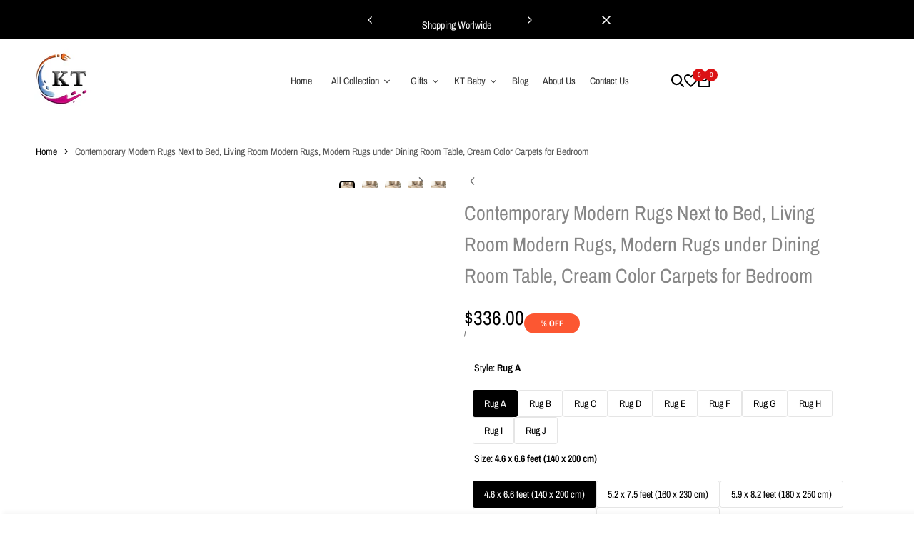

--- FILE ---
content_type: text/html; charset=utf-8
request_url: https://www.ktclubs.com/products/contemporary-modern-rugs-next-to-bed-living-room-modern-rugs
body_size: 57840
content:
<!doctype html><html class="no-js hdt-pr-img__effect-zoom hdt-badge__shape-round dir--ltr hdt-minimal-products hdt-hidden-products-wishlist hdt-hidden-products-compare hdt-pr-uppercase_title" lang="en" dir="ltr">
  <head><meta charset="utf-8">
    <meta http-equiv="X-UA-Compatible" content="IE=edge">
    <meta name="viewport" content="width=device-width,initial-scale=1">
    <meta name="theme-color" content="">
    <link rel="canonical" href="https://www.ktclubs.com/products/contemporary-modern-rugs-next-to-bed-living-room-modern-rugs"><link rel="preconnect" href="https://fonts.shopifycdn.com" crossorigin><title>
      Contemporary Modern Rugs Next to Bed, Living Room Modern Rugs, Modern 
 &ndash; ktclubs.com</title><meta name="description" content="Contemporary Modern Rugs Next to Bed, Living Room Modern Rugs, Modern Rugs under Dining Room Table, Cream Color Carpets for Bedroom">
<!-- /snippets/social-meta-tags.liquid -->

<meta property="og:site_name" content="ktclubs.com">
<meta property="og:url" content="https://www.ktclubs.com/products/contemporary-modern-rugs-next-to-bed-living-room-modern-rugs">
<meta property="og:title" content="Contemporary Modern Rugs Next to Bed, Living Room Modern Rugs, Modern ">
<meta property="og:type" content="product">
<meta property="og:description" content="Contemporary Modern Rugs Next to Bed, Living Room Modern Rugs, Modern Rugs under Dining Room Table, Cream Color Carpets for Bedroom"><meta property="og:image" content="http://www.ktclubs.com/cdn/shop/products/9_cc645e3a-20e7-4b70-a555-697b03a5da1b.jpg?v=1708222989">
  <meta property="og:image:secure_url" content="https://www.ktclubs.com/cdn/shop/products/9_cc645e3a-20e7-4b70-a555-697b03a5da1b.jpg?v=1708222989">
  <meta property="og:image:width" content="800">
  <meta property="og:image:height" content="800"><meta property="og:price:amount" content="336.00">
  <meta property="og:price:currency" content="USD"><meta name="twitter:card" content="summary_large_image">
<meta name="twitter:title" content="Contemporary Modern Rugs Next to Bed, Living Room Modern Rugs, Modern ">
<meta name="twitter:description" content="Contemporary Modern Rugs Next to Bed, Living Room Modern Rugs, Modern Rugs under Dining Room Table, Cream Color Carpets for Bedroom">
<script async crossorigin fetchpriority="high" src="/cdn/shopifycloud/importmap-polyfill/es-modules-shim.2.4.0.js"></script>
<script>
  window.themeHDN = {
    settings: {
      shopCurency: "USD",
      currencyFormat: "${{amount}}",
      moneyFormat: "${{amount}}",
      moneyWithCurrencyFormat: "${{amount}} USD",
      pageType: `product`,
      actionAfterATC: `open_cart_drawer`,
      currencyCodeEnabled: false,
      autoCurrencies: false,
      currencyRound: false,
      revealInView: true
      , shopTimezone: "-0500"}
  };
  document.documentElement.className = document.documentElement.className.replace('no-js', 'js');</script>
<script>if (!(HTMLScriptElement.supports && HTMLScriptElement.supports('importmap'))) { const importMap = document.createElement('script'); importMap.async = true; importMap.src = "//www.ktclubs.com/cdn/shop/t/28/assets/importmap.min.js?v=111504132928535020251723033948"; document.head.appendChild(importMap); }</script>
<script type="importmap">
  {
    "imports": {
      "vendor": "//www.ktclubs.com/cdn/shop/t/28/assets/vendor.min.js?v=58111990553515985951723033949",
      "global": "//www.ktclubs.com/cdn/shop/t/28/assets/global.min.js?v=118973274507311806031723033947",
      "photoswipe": "//www.ktclubs.com/cdn/shop/t/28/assets/es-photoswipe.min.js?v=56831319481966336101723033947",
      "dayjs": "//www.ktclubs.com/cdn/shop/t/28/assets/day.min.js?v=105690777647603308301723033947"
    }
  }
</script>
<script type="module" src="//www.ktclubs.com/cdn/shop/t/28/assets/vendor.min.js?v=58111990553515985951723033949" fetchpriority="high"></script>
<style data-shopify>@font-face {font-family: "Archivo Narrow";font-weight: 400;font-style: normal;font-display: swap;src: url("//www.ktclubs.com/cdn/fonts/archivo_narrow/archivonarrow_n4.5c3bab850a22055c235cf940f895d873a8689d70.woff2") format("woff2"), url("//www.ktclubs.com/cdn/fonts/archivo_narrow/archivonarrow_n4.ea12dd22d3319d164475c1d047ae8f973041a9ff.woff") format("woff");}@font-face {font-family: "Archivo Narrow";font-weight: 700;font-style: normal;font-display: swap;src: url("//www.ktclubs.com/cdn/fonts/archivo_narrow/archivonarrow_n7.c049bee49aa92b4cfee86dd4e79c9194b8519e2b.woff2") format("woff2"), url("//www.ktclubs.com/cdn/fonts/archivo_narrow/archivonarrow_n7.89eabe3e1f3044c02b965aa5ad3e57c9e898709d.woff") format("woff");}@font-face {font-family: "Archivo Narrow";font-weight: 400;font-style: italic;font-display: swap;src: url("//www.ktclubs.com/cdn/fonts/archivo_narrow/archivonarrow_i4.59445c13f0e607542640c8a56f31dcd8ed680cfa.woff2") format("woff2"), url("//www.ktclubs.com/cdn/fonts/archivo_narrow/archivonarrow_i4.bbf26c99347034f8df1f87b08c4a929cfc5255c8.woff") format("woff");}@font-face {font-family: "Archivo Narrow";font-weight: 700;font-style: italic;font-display: swap;src: url("//www.ktclubs.com/cdn/fonts/archivo_narrow/archivonarrow_i7.394cd4c9437ad9084e13f72957e92bfbe366a689.woff2") format("woff2"), url("//www.ktclubs.com/cdn/fonts/archivo_narrow/archivonarrow_i7.f7e98758eef2e613f5c757b5780e7f43b6bcf700.woff") format("woff");}@font-face {font-family: "Anek Tamil";font-weight: 400;font-style: normal;font-display: swap;src: url("//www.ktclubs.com/cdn/fonts/anek_tamil/anektamil_n4.2c907daa645b7bbf6285dac0733760f08d99f2ba.woff2") format("woff2"), url("//www.ktclubs.com/cdn/fonts/anek_tamil/anektamil_n4.58d2b7d33afb43473289c2390c1128013680474b.woff") format("woff");}:root {--aspect-ratiocus1:0.716;--scrollbar-w: 0px;/* Spacing */--spacing-0-2: 0.2rem; /* 2px */--spacing-0-4: 0.4rem; /* 4px */--spacing-0-6: 0.6rem; /* 6px */--spacing-0-8: 0.8rem; /* 8px */--spacing-1: 1rem; /* 10px */--spacing-1-2: 1.2rem; /* 12px */--spacing-1-4: 1.4rem; /* 14px */--spacing-1-6: 1.6rem; /* 16px */--spacing-1-8: 1.8rem; /* 18px */--spacing-2: 2rem; /* 20px */--spacing-2-2: 2.2rem; /* 22px */--spacing-2-4: 2.4rem; /* 24px */--spacing-2-6: 2.6rem; /* 26px */--spacing-2-8: 2.8rem; /* 28px */--spacing-3: 3rem; /* 30px */--spacing-3-2: 3.2rem; /* 32px */--spacing-3-4: 3.4rem; /* 34px */--spacing-3-6: 3.6rem; /* 36px */--spacing-3-8: 3.8rem; /* 38px */--spacing-4: 4rem; /* 40px */--spacing-4-2: 4.2rem; /* 42px */--spacing-4-4: 4.4rem; /* 44px */--spacing-4-8: 4.8rem; /* 48px */--spacing-5: 5rem; /* 50px */--spacing-5-6: 5.6rem; /* 56px */--spacing-6: 6rem; /* 60px */--spacing-6-4: 6.4rem; /* 64px */--spacing-7: 7rem; /* 70px */--spacing-7-2: 7.2rem; /* 72px */--spacing-8: 8rem; /* 80px */--spacing-9: 9rem; /* 90px */--spacing-10: 10rem; /* 100px *//* Colors */--color-base-background: 255 255 255;--color-base-text: 134 134 134;--color-accent: 219 18 21;--color-accent-secondary: 255 255 255;--color-focus: 213 58 61;--payment-terms-background-color: rgb(255 255 255);/* Product badge colors */--color-on-sale-badge-background: 252 87 50;--color-on-sale-badge-text: 255 255 255;--color-new-badge-background: 72 212 187;--color-new-badge-text: 255 255 255;--color-sold-out-badge-background: 242 242 242;--color-sold-out-badge-text: 0 0 0;--color-pre-order-badge-background: 85 166 83;--color-pre-order-badge-text: 255 255 255;--color-custom-badge-background: 131 183 53;--color-custom-badge-text: 255 255 255;/* Notices colors */--color-tooltip-background: 35 35 35;--color-tooltip-text: 255 255 255;--color-success-background: 232 240 233;--color-success-text: 66 132 69;--color-warning-background: 251 246 234;--color-warning-text: 224 178 82;--color-error-background: 253 224 228;--color-error-text: 235 0 27;--font-body-family: "Archivo Narrow", sans-serif;--font-body-style: normal;--font-body-weight: 400;--font-body-weight-bold: 700;--font-heading-family: "Anek Tamil", sans-serif;--font-heading-style: normal;--font-heading-weight: 400;--font-body-line-height: 1.6;--font-body-spacing: 0.0em;--font-heading-scale: 1.0;--font-heading-line-height: 1.2;--font-heading-spacing: 0.0em;--button-line-height: 1.2;/* Font sizes */--text-xs: 1.0rem;--text-sm: 1.2rem;--text-base: 1.4rem;--text-lg: 1.6rem;--text-xl: 1.8rem;--text-2xl: 2.0rem;--text-4xl: 2.2rem;--text-6xl: 2.4rem;--text-8xl: 2.6rem;--text-10xl: 2.8rem;--text-12xl: 3.0rem;/* Font Weight */--font-light: 300;--font-normal: 400;--font-medium: 500;--font-semibold: 600;--font-bold: 700;--font-extrabold: 800;--font-black: 900;--spacing-x: 15px;--spacing-y: 15px;--container-max-width: 144rem;--container-max-width-padding-lg: 154rem;--container-max-width-padding-md: 150rem;--container-width-margin: 0rem;--spacing-sections-desktop: 0px;--spacing-sections-mobile: 0px;/* Border Radius */--rounded-2xs: 0.16666666666666666rem;--rounded-xs: 0.25rem;--rounded-sm: 0.5rem;--rounded: 1.0rem;--rounded-lg: 2.0rem;--rounded-full: 9999px;--rounded-button: 0.3rem;--rounded-input: 0.3rem;--rounded-product-card: 1.0rem;--rounded-product-media: 1.0rem;--rounded-collection-card: 1.0rem;--rounded-blog-card: 1.0rem;--padding-block-input: var(--spacing-0-6);--padding-inline-input: var(--spacing-1);--height-input: var(--spacing-4-2);--cursor-zoom-in-icon: url(//www.ktclubs.com/cdn/shop/t/28/assets/cursor-zoom-in.svg?v=88807523373575012131723033947);--cursor-close-icon: url(//www.ktclubs.com/cdn/shop/t/28/assets/cursor-close.svg?v=47636334999695629861723033947);/* RTL support */--value-logical-flip: 1;--value-origin-start: left;--value-origin-end: right;}/* Color schemes */[color-scheme="scheme-1"] {--color-background: 255 255 255;--gradient-background: #ffffff;--color-background2: 242 242 242;--color-foreground: 0 0 0;--color-foreground2: 84 84 84;--color-button: 0 0 0;--color-button-text: 255 255 255;--color-button-border: 0 0 0;--color-secondary-button: 255 255 255;--color-secondary-button-bg: 255 255 255;--color-secondary-button-text: 0 0 0;--color-link: 0 0 0;--color-line-border: 235 235 235;--color-overlay: 0 0 0;--payment-terms-background-color: rgb(255 255 255);/* Product colors */--color-pr-price: 0 0 0;--color-pr-sale-price: 219 18 21;--color-pr-text: 0 0 0;--color-pr-rating: ;/* Input colors */--color-input-primary: 255 255 255;--color-input-secondary: 144 144 144;}[color-scheme="scheme-2"] {--color-background: 255 255 255;--gradient-background: #ffffff;--color-background2: 255 255 255;--color-foreground: 0 0 0;--color-foreground2: 84 84 84;--color-button: 255 255 255;--color-button-text: 0 0 0;--color-button-border: 235 235 235;--color-secondary-button: 255 255 255;--color-secondary-button-bg: 255 255 255;--color-secondary-button-text: 0 0 0;--color-link: 0 0 0;--color-line-border: 236 236 236;--color-overlay: 0 0 0;--payment-terms-background-color: rgb(255 255 255);/* Product colors */--color-pr-price: 0 0 0;--color-pr-sale-price: 219 18 21;--color-pr-text: 0 0 0;--color-pr-rating: ;/* Input colors */--color-input-primary: 255 255 255;--color-input-secondary: 0 0 0;}[color-scheme="scheme-3"] {--color-background: 255 255 255;--gradient-background: #ffffff;--color-background2: 255 255 255;--color-foreground: 0 0 0;--color-foreground2: 0 0 0;--color-button: 242 242 242;--color-button-text: 0 0 0;--color-button-border: 242 242 242;--color-secondary-button: 255 255 255;--color-secondary-button-bg: 255 255 255;--color-secondary-button-text: 0 0 0;--color-link: 0 0 0;--color-line-border: 238 238 238;--color-overlay: 0 0 0;--payment-terms-background-color: rgb(255 255 255);/* Product colors */--color-pr-price: 0 0 0;--color-pr-sale-price: 219 18 21;--color-pr-text: 0 0 0;--color-pr-rating: ;/* Input colors */--color-input-primary: 255 255 255;--color-input-secondary: 0 0 0;}[color-scheme="scheme-4"] {--color-background: 245 245 245;--gradient-background: #f5f5f5;--color-background2: 255 255 255;--color-foreground: 0 0 0;--color-foreground2: 84 84 84;--color-button: 0 0 0;--color-button-text: 255 255 255;--color-button-border: 0 0 0;--color-secondary-button: 245 245 245;--color-secondary-button-bg: 255 255 255;--color-secondary-button-text: 0 0 0;--color-link: 0 0 0;--color-line-border: 235 235 235;--color-overlay: 0 0 0;--payment-terms-background-color: rgb(245 245 245);/* Product colors */--color-pr-price: 0 0 0;--color-pr-sale-price: 219 18 21;--color-pr-text: 0 0 0;--color-pr-rating: ;/* Input colors */--color-input-primary: 255 255 255;--color-input-secondary: 144 144 144;}[color-scheme="scheme-5"] {--color-background: 251 247 240;--gradient-background: #fbf7f0;--color-background2: 251 247 240;--color-foreground: 0 0 0;--color-foreground2: 69 83 94;--color-button: 0 0 0;--color-button-text: 255 255 255;--color-button-border: 0 0 0;--color-secondary-button: 251 247 240;--color-secondary-button-bg: 255 255 255;--color-secondary-button-text: 0 0 0;--color-link: 0 0 0;--color-line-border: 0 0 0;--color-overlay: 0 0 0;--payment-terms-background-color: rgb(251 247 240);/* Product colors */--color-pr-price: 0 0 0;--color-pr-sale-price: 219 18 21;--color-pr-text: 0 0 0;--color-pr-rating: ;/* Input colors */--color-input-primary: 255 255 255;--color-input-secondary: 104 104 104;}[color-scheme="scheme-67a7ca9f-3333-4245-b79f-2e9849d7e615"] {--color-background: 0 0 0;--gradient-background: #000000;--color-background2: 68 68 68;--color-foreground: 255 255 255;--color-foreground2: 231 231 231;--color-button: 255 255 255;--color-button-text: 0 0 0;--color-button-border: 255 255 255;--color-secondary-button: 0 0 0;--color-secondary-button-bg: 0 0 0;--color-secondary-button-text: 255 255 255;--color-link: 255 255 255;--color-line-border: 68 68 68;--color-overlay: 0 0 0;--payment-terms-background-color: rgb(0 0 0);/* Product colors */--color-pr-price: 255 255 255;--color-pr-sale-price: 219 18 21;--color-pr-text: 255 255 255;--color-pr-rating: ;/* Input colors */--color-input-primary: 255 255 255;--color-input-secondary: 144 144 144;}[color-scheme="scheme-4f7d5921-8567-40ac-8211-ef87792674d6"] {--color-background: 134 134 134;--gradient-background: #868686;--color-background2: 255 255 255;--color-foreground: 0 0 0;--color-foreground2: 224 178 82;--color-button: 0 0 0;--color-button-text: 255 255 255;--color-button-border: 0 0 0;--color-secondary-button: 134 134 134;--color-secondary-button-bg: 255 255 255;--color-secondary-button-text: 0 0 0;--color-link: 0 0 0;--color-line-border: 238 238 238;--color-overlay: 255 255 255;--payment-terms-background-color: rgb(134 134 134);/* Product colors */--color-pr-price: 0 0 0;--color-pr-sale-price: 219 18 21;--color-pr-text: 0 0 0;--color-pr-rating: ;/* Input colors */--color-input-primary: 255 255 255;--color-input-secondary: 144 144 144;}[color-scheme="scheme-4f7d5921-8567-40ac-8211-ef87792674d3"] {--color-background: 255 255 255;--gradient-background: #ffffff;--color-background2: 242 242 242;--color-foreground: 0 0 0;--color-foreground2: 255 255 255;--color-button: 219 18 21;--color-button-text: 255 255 255;--color-button-border: 219 18 21;--color-secondary-button: 255 255 255;--color-secondary-button-bg: 255 255 255;--color-secondary-button-text: 0 0 0;--color-link: 0 0 0;--color-line-border: 235 235 235;--color-overlay: 0 0 0;--payment-terms-background-color: rgb(255 255 255);/* Product colors */--color-pr-price: 0 0 0;--color-pr-sale-price: 219 18 21;--color-pr-text: 0 0 0;--color-pr-rating: ;/* Input colors */--color-input-primary: 255 255 255;--color-input-secondary: 144 144 144;}@media screen and (min-width: 768px) {:root {/* Font sizes */--text-xs: 1.0rem;--text-sm: 1.2rem;--text-base: 1.4rem;--text-lg: 1.6rem;--text-xl: 1.8rem;--text-2xl: 2.0rem;--text-4xl: 2.2rem;--text-6xl: 2.4rem;--text-8xl: 2.6rem;--text-10xl: 2.8rem;--text-12xl: 3.0rem;--spacing-x: 30px;--spacing-y: 30px;}}</style>

<link href="//www.ktclubs.com/cdn/shop/t/28/assets/base.css?v=162130236855291474931723033947" rel="stylesheet" type="text/css" media="all" />
<link rel="preload" as="font" href="//www.ktclubs.com/cdn/fonts/archivo_narrow/archivonarrow_n4.5c3bab850a22055c235cf940f895d873a8689d70.woff2" type="font/woff2" crossorigin><link rel="preload" as="font" href="//www.ktclubs.com/cdn/fonts/anek_tamil/anektamil_n4.2c907daa645b7bbf6285dac0733760f08d99f2ba.woff2" type="font/woff2" crossorigin><link href="//www.ktclubs.com/cdn/shop/t/28/assets/theme.css?v=3779443299410616681723033948" rel="stylesheet" type="text/css" media="all" /><script>window.performance && window.performance.mark && window.performance.mark('shopify.content_for_header.start');</script><meta name="google-site-verification" content="DAdMbDHPuiWfbZVYLAvHgZ1GbHYNsgtfSA8aaEx9Xc8">
<meta id="shopify-digital-wallet" name="shopify-digital-wallet" content="/68705255732/digital_wallets/dialog">
<meta name="shopify-checkout-api-token" content="aa44964e6dfbfe3e2ec2e7c2ec54cf32">
<meta id="in-context-paypal-metadata" data-shop-id="68705255732" data-venmo-supported="true" data-environment="production" data-locale="en_US" data-paypal-v4="true" data-currency="USD">
<link rel="alternate" hreflang="x-default" href="https://www.ktclubs.com/products/contemporary-modern-rugs-next-to-bed-living-room-modern-rugs">
<link rel="alternate" hreflang="en" href="https://www.ktclubs.com/products/contemporary-modern-rugs-next-to-bed-living-room-modern-rugs">
<link rel="alternate" hreflang="ja" href="https://www.ktclubs.com/ja/products/contemporary-modern-rugs-next-to-bed-living-room-modern-rugs">
<link rel="alternate" hreflang="th" href="https://www.ktclubs.com/th/products/contemporary-modern-rugs-next-to-bed-living-room-modern-rugs">
<link rel="alternate" hreflang="vi" href="https://www.ktclubs.com/vi/products/contemporary-modern-rugs-next-to-bed-living-room-modern-rugs">
<link rel="alternate" hreflang="zh-Hant" href="https://www.ktclubs.com/zh/products/contemporary-modern-rugs-next-to-bed-living-room-modern-rugs">
<link rel="alternate" hreflang="pt" href="https://www.ktclubs.com/pt/products/contemporary-modern-rugs-next-to-bed-living-room-modern-rugs">
<link rel="alternate" hreflang="sq" href="https://www.ktclubs.com/sq/products/contemporary-modern-rugs-next-to-bed-living-room-modern-rugs">
<link rel="alternate" hreflang="ru" href="https://www.ktclubs.com/ru/products/contemporary-modern-rugs-next-to-bed-living-room-modern-rugs">
<link rel="alternate" hreflang="ko" href="https://www.ktclubs.com/ko/products/contemporary-modern-rugs-next-to-bed-living-room-modern-rugs">
<link rel="alternate" hreflang="en-DE" href="https://www.ktclubs.com/en-de/products/contemporary-modern-rugs-next-to-bed-living-room-modern-rugs">
<link rel="alternate" hreflang="nl-DE" href="https://www.ktclubs.com/nl-de/products/contemporary-modern-rugs-next-to-bed-living-room-modern-rugs">
<link rel="alternate" hreflang="fr-DE" href="https://www.ktclubs.com/fr-de/products/contemporary-modern-rugs-next-to-bed-living-room-modern-rugs">
<link rel="alternate" hreflang="es-DE" href="https://www.ktclubs.com/es-de/products/contemporary-modern-rugs-next-to-bed-living-room-modern-rugs">
<link rel="alternate" hreflang="zh-Hant-AC" href="https://www.ktclubs.com/zh/products/contemporary-modern-rugs-next-to-bed-living-room-modern-rugs">
<link rel="alternate" hreflang="zh-Hant-AD" href="https://www.ktclubs.com/zh/products/contemporary-modern-rugs-next-to-bed-living-room-modern-rugs">
<link rel="alternate" hreflang="zh-Hant-AE" href="https://www.ktclubs.com/zh/products/contemporary-modern-rugs-next-to-bed-living-room-modern-rugs">
<link rel="alternate" hreflang="zh-Hant-AF" href="https://www.ktclubs.com/zh/products/contemporary-modern-rugs-next-to-bed-living-room-modern-rugs">
<link rel="alternate" hreflang="zh-Hant-AL" href="https://www.ktclubs.com/zh/products/contemporary-modern-rugs-next-to-bed-living-room-modern-rugs">
<link rel="alternate" hreflang="zh-Hant-AM" href="https://www.ktclubs.com/zh/products/contemporary-modern-rugs-next-to-bed-living-room-modern-rugs">
<link rel="alternate" hreflang="zh-Hant-AR" href="https://www.ktclubs.com/zh/products/contemporary-modern-rugs-next-to-bed-living-room-modern-rugs">
<link rel="alternate" hreflang="zh-Hant-AT" href="https://www.ktclubs.com/zh/products/contemporary-modern-rugs-next-to-bed-living-room-modern-rugs">
<link rel="alternate" hreflang="zh-Hant-AU" href="https://www.ktclubs.com/zh/products/contemporary-modern-rugs-next-to-bed-living-room-modern-rugs">
<link rel="alternate" hreflang="zh-Hant-AX" href="https://www.ktclubs.com/zh/products/contemporary-modern-rugs-next-to-bed-living-room-modern-rugs">
<link rel="alternate" hreflang="zh-Hant-AZ" href="https://www.ktclubs.com/zh/products/contemporary-modern-rugs-next-to-bed-living-room-modern-rugs">
<link rel="alternate" hreflang="zh-Hant-BA" href="https://www.ktclubs.com/zh/products/contemporary-modern-rugs-next-to-bed-living-room-modern-rugs">
<link rel="alternate" hreflang="zh-Hant-BD" href="https://www.ktclubs.com/zh/products/contemporary-modern-rugs-next-to-bed-living-room-modern-rugs">
<link rel="alternate" hreflang="zh-Hant-BE" href="https://www.ktclubs.com/zh/products/contemporary-modern-rugs-next-to-bed-living-room-modern-rugs">
<link rel="alternate" hreflang="zh-Hant-BG" href="https://www.ktclubs.com/zh/products/contemporary-modern-rugs-next-to-bed-living-room-modern-rugs">
<link rel="alternate" hreflang="zh-Hant-BH" href="https://www.ktclubs.com/zh/products/contemporary-modern-rugs-next-to-bed-living-room-modern-rugs">
<link rel="alternate" hreflang="zh-Hant-BN" href="https://www.ktclubs.com/zh/products/contemporary-modern-rugs-next-to-bed-living-room-modern-rugs">
<link rel="alternate" hreflang="zh-Hant-BO" href="https://www.ktclubs.com/zh/products/contemporary-modern-rugs-next-to-bed-living-room-modern-rugs">
<link rel="alternate" hreflang="zh-Hant-BQ" href="https://www.ktclubs.com/zh/products/contemporary-modern-rugs-next-to-bed-living-room-modern-rugs">
<link rel="alternate" hreflang="zh-Hant-BR" href="https://www.ktclubs.com/zh/products/contemporary-modern-rugs-next-to-bed-living-room-modern-rugs">
<link rel="alternate" hreflang="zh-Hant-BT" href="https://www.ktclubs.com/zh/products/contemporary-modern-rugs-next-to-bed-living-room-modern-rugs">
<link rel="alternate" hreflang="zh-Hant-BY" href="https://www.ktclubs.com/zh/products/contemporary-modern-rugs-next-to-bed-living-room-modern-rugs">
<link rel="alternate" hreflang="zh-Hant-CA" href="https://www.ktclubs.com/zh/products/contemporary-modern-rugs-next-to-bed-living-room-modern-rugs">
<link rel="alternate" hreflang="zh-Hant-CC" href="https://www.ktclubs.com/zh/products/contemporary-modern-rugs-next-to-bed-living-room-modern-rugs">
<link rel="alternate" hreflang="zh-Hant-CH" href="https://www.ktclubs.com/zh/products/contemporary-modern-rugs-next-to-bed-living-room-modern-rugs">
<link rel="alternate" hreflang="zh-Hant-CL" href="https://www.ktclubs.com/zh/products/contemporary-modern-rugs-next-to-bed-living-room-modern-rugs">
<link rel="alternate" hreflang="zh-Hant-CO" href="https://www.ktclubs.com/zh/products/contemporary-modern-rugs-next-to-bed-living-room-modern-rugs">
<link rel="alternate" hreflang="zh-Hant-CX" href="https://www.ktclubs.com/zh/products/contemporary-modern-rugs-next-to-bed-living-room-modern-rugs">
<link rel="alternate" hreflang="zh-Hant-CY" href="https://www.ktclubs.com/zh/products/contemporary-modern-rugs-next-to-bed-living-room-modern-rugs">
<link rel="alternate" hreflang="zh-Hant-CZ" href="https://www.ktclubs.com/zh/products/contemporary-modern-rugs-next-to-bed-living-room-modern-rugs">
<link rel="alternate" hreflang="zh-Hant-DK" href="https://www.ktclubs.com/zh/products/contemporary-modern-rugs-next-to-bed-living-room-modern-rugs">
<link rel="alternate" hreflang="zh-Hant-EE" href="https://www.ktclubs.com/zh/products/contemporary-modern-rugs-next-to-bed-living-room-modern-rugs">
<link rel="alternate" hreflang="zh-Hant-ES" href="https://www.ktclubs.com/zh/products/contemporary-modern-rugs-next-to-bed-living-room-modern-rugs">
<link rel="alternate" hreflang="zh-Hant-FI" href="https://www.ktclubs.com/zh/products/contemporary-modern-rugs-next-to-bed-living-room-modern-rugs">
<link rel="alternate" hreflang="zh-Hant-FO" href="https://www.ktclubs.com/zh/products/contemporary-modern-rugs-next-to-bed-living-room-modern-rugs">
<link rel="alternate" hreflang="zh-Hant-FR" href="https://www.ktclubs.com/zh/products/contemporary-modern-rugs-next-to-bed-living-room-modern-rugs">
<link rel="alternate" hreflang="zh-Hant-GB" href="https://www.ktclubs.com/zh/products/contemporary-modern-rugs-next-to-bed-living-room-modern-rugs">
<link rel="alternate" hreflang="zh-Hant-GE" href="https://www.ktclubs.com/zh/products/contemporary-modern-rugs-next-to-bed-living-room-modern-rugs">
<link rel="alternate" hreflang="zh-Hant-GG" href="https://www.ktclubs.com/zh/products/contemporary-modern-rugs-next-to-bed-living-room-modern-rugs">
<link rel="alternate" hreflang="zh-Hant-GI" href="https://www.ktclubs.com/zh/products/contemporary-modern-rugs-next-to-bed-living-room-modern-rugs">
<link rel="alternate" hreflang="zh-Hant-GL" href="https://www.ktclubs.com/zh/products/contemporary-modern-rugs-next-to-bed-living-room-modern-rugs">
<link rel="alternate" hreflang="zh-Hant-GP" href="https://www.ktclubs.com/zh/products/contemporary-modern-rugs-next-to-bed-living-room-modern-rugs">
<link rel="alternate" hreflang="zh-Hant-GR" href="https://www.ktclubs.com/zh/products/contemporary-modern-rugs-next-to-bed-living-room-modern-rugs">
<link rel="alternate" hreflang="zh-Hant-HK" href="https://www.ktclubs.com/zh/products/contemporary-modern-rugs-next-to-bed-living-room-modern-rugs">
<link rel="alternate" hreflang="zh-Hant-HR" href="https://www.ktclubs.com/zh/products/contemporary-modern-rugs-next-to-bed-living-room-modern-rugs">
<link rel="alternate" hreflang="zh-Hant-HU" href="https://www.ktclubs.com/zh/products/contemporary-modern-rugs-next-to-bed-living-room-modern-rugs">
<link rel="alternate" hreflang="zh-Hant-IE" href="https://www.ktclubs.com/zh/products/contemporary-modern-rugs-next-to-bed-living-room-modern-rugs">
<link rel="alternate" hreflang="zh-Hant-IL" href="https://www.ktclubs.com/zh/products/contemporary-modern-rugs-next-to-bed-living-room-modern-rugs">
<link rel="alternate" hreflang="zh-Hant-IM" href="https://www.ktclubs.com/zh/products/contemporary-modern-rugs-next-to-bed-living-room-modern-rugs">
<link rel="alternate" hreflang="zh-Hant-IO" href="https://www.ktclubs.com/zh/products/contemporary-modern-rugs-next-to-bed-living-room-modern-rugs">
<link rel="alternate" hreflang="zh-Hant-IQ" href="https://www.ktclubs.com/zh/products/contemporary-modern-rugs-next-to-bed-living-room-modern-rugs">
<link rel="alternate" hreflang="zh-Hant-IS" href="https://www.ktclubs.com/zh/products/contemporary-modern-rugs-next-to-bed-living-room-modern-rugs">
<link rel="alternate" hreflang="zh-Hant-IT" href="https://www.ktclubs.com/zh/products/contemporary-modern-rugs-next-to-bed-living-room-modern-rugs">
<link rel="alternate" hreflang="zh-Hant-JE" href="https://www.ktclubs.com/zh/products/contemporary-modern-rugs-next-to-bed-living-room-modern-rugs">
<link rel="alternate" hreflang="zh-Hant-JO" href="https://www.ktclubs.com/zh/products/contemporary-modern-rugs-next-to-bed-living-room-modern-rugs">
<link rel="alternate" hreflang="zh-Hant-JP" href="https://www.ktclubs.com/zh/products/contemporary-modern-rugs-next-to-bed-living-room-modern-rugs">
<link rel="alternate" hreflang="zh-Hant-KG" href="https://www.ktclubs.com/zh/products/contemporary-modern-rugs-next-to-bed-living-room-modern-rugs">
<link rel="alternate" hreflang="zh-Hant-KH" href="https://www.ktclubs.com/zh/products/contemporary-modern-rugs-next-to-bed-living-room-modern-rugs">
<link rel="alternate" hreflang="zh-Hant-KR" href="https://www.ktclubs.com/zh/products/contemporary-modern-rugs-next-to-bed-living-room-modern-rugs">
<link rel="alternate" hreflang="zh-Hant-KW" href="https://www.ktclubs.com/zh/products/contemporary-modern-rugs-next-to-bed-living-room-modern-rugs">
<link rel="alternate" hreflang="zh-Hant-KZ" href="https://www.ktclubs.com/zh/products/contemporary-modern-rugs-next-to-bed-living-room-modern-rugs">
<link rel="alternate" hreflang="zh-Hant-LA" href="https://www.ktclubs.com/zh/products/contemporary-modern-rugs-next-to-bed-living-room-modern-rugs">
<link rel="alternate" hreflang="zh-Hant-LB" href="https://www.ktclubs.com/zh/products/contemporary-modern-rugs-next-to-bed-living-room-modern-rugs">
<link rel="alternate" hreflang="zh-Hant-LI" href="https://www.ktclubs.com/zh/products/contemporary-modern-rugs-next-to-bed-living-room-modern-rugs">
<link rel="alternate" hreflang="zh-Hant-LK" href="https://www.ktclubs.com/zh/products/contemporary-modern-rugs-next-to-bed-living-room-modern-rugs">
<link rel="alternate" hreflang="zh-Hant-LT" href="https://www.ktclubs.com/zh/products/contemporary-modern-rugs-next-to-bed-living-room-modern-rugs">
<link rel="alternate" hreflang="zh-Hant-LU" href="https://www.ktclubs.com/zh/products/contemporary-modern-rugs-next-to-bed-living-room-modern-rugs">
<link rel="alternate" hreflang="zh-Hant-LV" href="https://www.ktclubs.com/zh/products/contemporary-modern-rugs-next-to-bed-living-room-modern-rugs">
<link rel="alternate" hreflang="zh-Hant-MC" href="https://www.ktclubs.com/zh/products/contemporary-modern-rugs-next-to-bed-living-room-modern-rugs">
<link rel="alternate" hreflang="zh-Hant-MD" href="https://www.ktclubs.com/zh/products/contemporary-modern-rugs-next-to-bed-living-room-modern-rugs">
<link rel="alternate" hreflang="zh-Hant-ME" href="https://www.ktclubs.com/zh/products/contemporary-modern-rugs-next-to-bed-living-room-modern-rugs">
<link rel="alternate" hreflang="zh-Hant-MF" href="https://www.ktclubs.com/zh/products/contemporary-modern-rugs-next-to-bed-living-room-modern-rugs">
<link rel="alternate" hreflang="zh-Hant-MK" href="https://www.ktclubs.com/zh/products/contemporary-modern-rugs-next-to-bed-living-room-modern-rugs">
<link rel="alternate" hreflang="zh-Hant-ML" href="https://www.ktclubs.com/zh/products/contemporary-modern-rugs-next-to-bed-living-room-modern-rugs">
<link rel="alternate" hreflang="zh-Hant-MM" href="https://www.ktclubs.com/zh/products/contemporary-modern-rugs-next-to-bed-living-room-modern-rugs">
<link rel="alternate" hreflang="zh-Hant-MO" href="https://www.ktclubs.com/zh/products/contemporary-modern-rugs-next-to-bed-living-room-modern-rugs">
<link rel="alternate" hreflang="zh-Hant-MT" href="https://www.ktclubs.com/zh/products/contemporary-modern-rugs-next-to-bed-living-room-modern-rugs">
<link rel="alternate" hreflang="zh-Hant-MV" href="https://www.ktclubs.com/zh/products/contemporary-modern-rugs-next-to-bed-living-room-modern-rugs">
<link rel="alternate" hreflang="zh-Hant-MX" href="https://www.ktclubs.com/zh/products/contemporary-modern-rugs-next-to-bed-living-room-modern-rugs">
<link rel="alternate" hreflang="zh-Hant-MY" href="https://www.ktclubs.com/zh/products/contemporary-modern-rugs-next-to-bed-living-room-modern-rugs">
<link rel="alternate" hreflang="zh-Hant-NL" href="https://www.ktclubs.com/zh/products/contemporary-modern-rugs-next-to-bed-living-room-modern-rugs">
<link rel="alternate" hreflang="zh-Hant-NO" href="https://www.ktclubs.com/zh/products/contemporary-modern-rugs-next-to-bed-living-room-modern-rugs">
<link rel="alternate" hreflang="zh-Hant-NP" href="https://www.ktclubs.com/zh/products/contemporary-modern-rugs-next-to-bed-living-room-modern-rugs">
<link rel="alternate" hreflang="zh-Hant-NZ" href="https://www.ktclubs.com/zh/products/contemporary-modern-rugs-next-to-bed-living-room-modern-rugs">
<link rel="alternate" hreflang="zh-Hant-PL" href="https://www.ktclubs.com/zh/products/contemporary-modern-rugs-next-to-bed-living-room-modern-rugs">
<link rel="alternate" hreflang="zh-Hant-PN" href="https://www.ktclubs.com/zh/products/contemporary-modern-rugs-next-to-bed-living-room-modern-rugs">
<link rel="alternate" hreflang="zh-Hant-PT" href="https://www.ktclubs.com/zh/products/contemporary-modern-rugs-next-to-bed-living-room-modern-rugs">
<link rel="alternate" hreflang="zh-Hant-PY" href="https://www.ktclubs.com/zh/products/contemporary-modern-rugs-next-to-bed-living-room-modern-rugs">
<link rel="alternate" hreflang="zh-Hant-RE" href="https://www.ktclubs.com/zh/products/contemporary-modern-rugs-next-to-bed-living-room-modern-rugs">
<link rel="alternate" hreflang="zh-Hant-RO" href="https://www.ktclubs.com/zh/products/contemporary-modern-rugs-next-to-bed-living-room-modern-rugs">
<link rel="alternate" hreflang="zh-Hant-RS" href="https://www.ktclubs.com/zh/products/contemporary-modern-rugs-next-to-bed-living-room-modern-rugs">
<link rel="alternate" hreflang="zh-Hant-SA" href="https://www.ktclubs.com/zh/products/contemporary-modern-rugs-next-to-bed-living-room-modern-rugs">
<link rel="alternate" hreflang="zh-Hant-SE" href="https://www.ktclubs.com/zh/products/contemporary-modern-rugs-next-to-bed-living-room-modern-rugs">
<link rel="alternate" hreflang="zh-Hant-SG" href="https://www.ktclubs.com/zh/products/contemporary-modern-rugs-next-to-bed-living-room-modern-rugs">
<link rel="alternate" hreflang="zh-Hant-SI" href="https://www.ktclubs.com/zh/products/contemporary-modern-rugs-next-to-bed-living-room-modern-rugs">
<link rel="alternate" hreflang="zh-Hant-SJ" href="https://www.ktclubs.com/zh/products/contemporary-modern-rugs-next-to-bed-living-room-modern-rugs">
<link rel="alternate" hreflang="zh-Hant-SK" href="https://www.ktclubs.com/zh/products/contemporary-modern-rugs-next-to-bed-living-room-modern-rugs">
<link rel="alternate" hreflang="zh-Hant-SM" href="https://www.ktclubs.com/zh/products/contemporary-modern-rugs-next-to-bed-living-room-modern-rugs">
<link rel="alternate" hreflang="zh-Hant-TA" href="https://www.ktclubs.com/zh/products/contemporary-modern-rugs-next-to-bed-living-room-modern-rugs">
<link rel="alternate" hreflang="zh-Hant-TH" href="https://www.ktclubs.com/zh/products/contemporary-modern-rugs-next-to-bed-living-room-modern-rugs">
<link rel="alternate" hreflang="zh-Hant-TJ" href="https://www.ktclubs.com/zh/products/contemporary-modern-rugs-next-to-bed-living-room-modern-rugs">
<link rel="alternate" hreflang="zh-Hant-TR" href="https://www.ktclubs.com/zh/products/contemporary-modern-rugs-next-to-bed-living-room-modern-rugs">
<link rel="alternate" hreflang="zh-Hant-TW" href="https://www.ktclubs.com/zh/products/contemporary-modern-rugs-next-to-bed-living-room-modern-rugs">
<link rel="alternate" hreflang="zh-Hant-UA" href="https://www.ktclubs.com/zh/products/contemporary-modern-rugs-next-to-bed-living-room-modern-rugs">
<link rel="alternate" hreflang="zh-Hant-US" href="https://www.ktclubs.com/zh/products/contemporary-modern-rugs-next-to-bed-living-room-modern-rugs">
<link rel="alternate" hreflang="zh-Hant-UZ" href="https://www.ktclubs.com/zh/products/contemporary-modern-rugs-next-to-bed-living-room-modern-rugs">
<link rel="alternate" hreflang="zh-Hant-VA" href="https://www.ktclubs.com/zh/products/contemporary-modern-rugs-next-to-bed-living-room-modern-rugs">
<link rel="alternate" hreflang="zh-Hant-XK" href="https://www.ktclubs.com/zh/products/contemporary-modern-rugs-next-to-bed-living-room-modern-rugs">
<link rel="alternate" hreflang="zh-Hant-YE" href="https://www.ktclubs.com/zh/products/contemporary-modern-rugs-next-to-bed-living-room-modern-rugs">
<link rel="alternate" hreflang="zh-Hant-YT" href="https://www.ktclubs.com/zh/products/contemporary-modern-rugs-next-to-bed-living-room-modern-rugs">
<link rel="alternate" type="application/json+oembed" href="https://www.ktclubs.com/products/contemporary-modern-rugs-next-to-bed-living-room-modern-rugs.oembed">
<script async="async" src="/checkouts/internal/preloads.js?locale=en-US"></script>
<script id="shopify-features" type="application/json">{"accessToken":"aa44964e6dfbfe3e2ec2e7c2ec54cf32","betas":["rich-media-storefront-analytics"],"domain":"www.ktclubs.com","predictiveSearch":true,"shopId":68705255732,"locale":"en"}</script>
<script>var Shopify = Shopify || {};
Shopify.shop = "ktclubs.myshopify.com";
Shopify.locale = "en";
Shopify.currency = {"active":"USD","rate":"1.0"};
Shopify.country = "US";
Shopify.theme = {"name":"soltect","id":166929957172,"schema_name":"Ecomus","schema_version":"1.5.0","theme_store_id":null,"role":"main"};
Shopify.theme.handle = "null";
Shopify.theme.style = {"id":null,"handle":null};
Shopify.cdnHost = "www.ktclubs.com/cdn";
Shopify.routes = Shopify.routes || {};
Shopify.routes.root = "/";</script>
<script type="module">!function(o){(o.Shopify=o.Shopify||{}).modules=!0}(window);</script>
<script>!function(o){function n(){var o=[];function n(){o.push(Array.prototype.slice.apply(arguments))}return n.q=o,n}var t=o.Shopify=o.Shopify||{};t.loadFeatures=n(),t.autoloadFeatures=n()}(window);</script>
<script id="shop-js-analytics" type="application/json">{"pageType":"product"}</script>
<script defer="defer" async type="module" src="//www.ktclubs.com/cdn/shopifycloud/shop-js/modules/v2/client.init-shop-cart-sync_C5BV16lS.en.esm.js"></script>
<script defer="defer" async type="module" src="//www.ktclubs.com/cdn/shopifycloud/shop-js/modules/v2/chunk.common_CygWptCX.esm.js"></script>
<script type="module">
  await import("//www.ktclubs.com/cdn/shopifycloud/shop-js/modules/v2/client.init-shop-cart-sync_C5BV16lS.en.esm.js");
await import("//www.ktclubs.com/cdn/shopifycloud/shop-js/modules/v2/chunk.common_CygWptCX.esm.js");

  window.Shopify.SignInWithShop?.initShopCartSync?.({"fedCMEnabled":true,"windoidEnabled":true});

</script>
<script>(function() {
  var isLoaded = false;
  function asyncLoad() {
    if (isLoaded) return;
    isLoaded = true;
    var urls = ["\/\/cdn.shopify.com\/proxy\/f8b6ff5c33ebbe9b000bc3341aaa10ffd2bec3b5b98a0b5a5681389ab42cc69f\/bingshoppingtool-t2app-prod.trafficmanager.net\/uet\/tracking_script?shop=ktclubs.myshopify.com\u0026sp-cache-control=cHVibGljLCBtYXgtYWdlPTkwMA","https:\/\/omnisnippet1.com\/inShop\/Embed\/shopify.js?shop=ktclubs.myshopify.com","\/\/cdn.shopify.com\/proxy\/8ba5379d5b879d841a5b90e54055913fce2a12cbaf3153069bf705e6bce22a81\/api.goaffpro.com\/loader.js?shop=ktclubs.myshopify.com\u0026sp-cache-control=cHVibGljLCBtYXgtYWdlPTkwMA","\/\/cdn.shopify.com\/proxy\/40b0a178944e4c45bcd7d41e5fd4d063ddba58acca9462da4681d93f02c9a6b9\/shopify-script-tags.s3.eu-west-1.amazonaws.com\/smartseo\/instantpage.js?shop=ktclubs.myshopify.com\u0026sp-cache-control=cHVibGljLCBtYXgtYWdlPTkwMA"];
    for (var i = 0; i < urls.length; i++) {
      var s = document.createElement('script');
      s.type = 'text/javascript';
      s.async = true;
      s.src = urls[i];
      var x = document.getElementsByTagName('script')[0];
      x.parentNode.insertBefore(s, x);
    }
  };
  if(window.attachEvent) {
    window.attachEvent('onload', asyncLoad);
  } else {
    window.addEventListener('load', asyncLoad, false);
  }
})();</script>
<script id="__st">var __st={"a":68705255732,"offset":-18000,"reqid":"2a9286d5-0f9e-4609-b319-167934cd649e-1768800471","pageurl":"www.ktclubs.com\/products\/contemporary-modern-rugs-next-to-bed-living-room-modern-rugs","u":"4b36badeaa81","p":"product","rtyp":"product","rid":8996651565364};</script>
<script>window.ShopifyPaypalV4VisibilityTracking = true;</script>
<script id="captcha-bootstrap">!function(){'use strict';const t='contact',e='account',n='new_comment',o=[[t,t],['blogs',n],['comments',n],[t,'customer']],c=[[e,'customer_login'],[e,'guest_login'],[e,'recover_customer_password'],[e,'create_customer']],r=t=>t.map((([t,e])=>`form[action*='/${t}']:not([data-nocaptcha='true']) input[name='form_type'][value='${e}']`)).join(','),a=t=>()=>t?[...document.querySelectorAll(t)].map((t=>t.form)):[];function s(){const t=[...o],e=r(t);return a(e)}const i='password',u='form_key',d=['recaptcha-v3-token','g-recaptcha-response','h-captcha-response',i],f=()=>{try{return window.sessionStorage}catch{return}},m='__shopify_v',_=t=>t.elements[u];function p(t,e,n=!1){try{const o=window.sessionStorage,c=JSON.parse(o.getItem(e)),{data:r}=function(t){const{data:e,action:n}=t;return t[m]||n?{data:e,action:n}:{data:t,action:n}}(c);for(const[e,n]of Object.entries(r))t.elements[e]&&(t.elements[e].value=n);n&&o.removeItem(e)}catch(o){console.error('form repopulation failed',{error:o})}}const l='form_type',E='cptcha';function T(t){t.dataset[E]=!0}const w=window,h=w.document,L='Shopify',v='ce_forms',y='captcha';let A=!1;((t,e)=>{const n=(g='f06e6c50-85a8-45c8-87d0-21a2b65856fe',I='https://cdn.shopify.com/shopifycloud/storefront-forms-hcaptcha/ce_storefront_forms_captcha_hcaptcha.v1.5.2.iife.js',D={infoText:'Protected by hCaptcha',privacyText:'Privacy',termsText:'Terms'},(t,e,n)=>{const o=w[L][v],c=o.bindForm;if(c)return c(t,g,e,D).then(n);var r;o.q.push([[t,g,e,D],n]),r=I,A||(h.body.append(Object.assign(h.createElement('script'),{id:'captcha-provider',async:!0,src:r})),A=!0)});var g,I,D;w[L]=w[L]||{},w[L][v]=w[L][v]||{},w[L][v].q=[],w[L][y]=w[L][y]||{},w[L][y].protect=function(t,e){n(t,void 0,e),T(t)},Object.freeze(w[L][y]),function(t,e,n,w,h,L){const[v,y,A,g]=function(t,e,n){const i=e?o:[],u=t?c:[],d=[...i,...u],f=r(d),m=r(i),_=r(d.filter((([t,e])=>n.includes(e))));return[a(f),a(m),a(_),s()]}(w,h,L),I=t=>{const e=t.target;return e instanceof HTMLFormElement?e:e&&e.form},D=t=>v().includes(t);t.addEventListener('submit',(t=>{const e=I(t);if(!e)return;const n=D(e)&&!e.dataset.hcaptchaBound&&!e.dataset.recaptchaBound,o=_(e),c=g().includes(e)&&(!o||!o.value);(n||c)&&t.preventDefault(),c&&!n&&(function(t){try{if(!f())return;!function(t){const e=f();if(!e)return;const n=_(t);if(!n)return;const o=n.value;o&&e.removeItem(o)}(t);const e=Array.from(Array(32),(()=>Math.random().toString(36)[2])).join('');!function(t,e){_(t)||t.append(Object.assign(document.createElement('input'),{type:'hidden',name:u})),t.elements[u].value=e}(t,e),function(t,e){const n=f();if(!n)return;const o=[...t.querySelectorAll(`input[type='${i}']`)].map((({name:t})=>t)),c=[...d,...o],r={};for(const[a,s]of new FormData(t).entries())c.includes(a)||(r[a]=s);n.setItem(e,JSON.stringify({[m]:1,action:t.action,data:r}))}(t,e)}catch(e){console.error('failed to persist form',e)}}(e),e.submit())}));const S=(t,e)=>{t&&!t.dataset[E]&&(n(t,e.some((e=>e===t))),T(t))};for(const o of['focusin','change'])t.addEventListener(o,(t=>{const e=I(t);D(e)&&S(e,y())}));const B=e.get('form_key'),M=e.get(l),P=B&&M;t.addEventListener('DOMContentLoaded',(()=>{const t=y();if(P)for(const e of t)e.elements[l].value===M&&p(e,B);[...new Set([...A(),...v().filter((t=>'true'===t.dataset.shopifyCaptcha))])].forEach((e=>S(e,t)))}))}(h,new URLSearchParams(w.location.search),n,t,e,['guest_login'])})(!0,!0)}();</script>
<script integrity="sha256-4kQ18oKyAcykRKYeNunJcIwy7WH5gtpwJnB7kiuLZ1E=" data-source-attribution="shopify.loadfeatures" defer="defer" src="//www.ktclubs.com/cdn/shopifycloud/storefront/assets/storefront/load_feature-a0a9edcb.js" crossorigin="anonymous"></script>
<script data-source-attribution="shopify.dynamic_checkout.dynamic.init">var Shopify=Shopify||{};Shopify.PaymentButton=Shopify.PaymentButton||{isStorefrontPortableWallets:!0,init:function(){window.Shopify.PaymentButton.init=function(){};var t=document.createElement("script");t.src="https://www.ktclubs.com/cdn/shopifycloud/portable-wallets/latest/portable-wallets.en.js",t.type="module",document.head.appendChild(t)}};
</script>
<script data-source-attribution="shopify.dynamic_checkout.buyer_consent">
  function portableWalletsHideBuyerConsent(e){var t=document.getElementById("shopify-buyer-consent"),n=document.getElementById("shopify-subscription-policy-button");t&&n&&(t.classList.add("hidden"),t.setAttribute("aria-hidden","true"),n.removeEventListener("click",e))}function portableWalletsShowBuyerConsent(e){var t=document.getElementById("shopify-buyer-consent"),n=document.getElementById("shopify-subscription-policy-button");t&&n&&(t.classList.remove("hidden"),t.removeAttribute("aria-hidden"),n.addEventListener("click",e))}window.Shopify?.PaymentButton&&(window.Shopify.PaymentButton.hideBuyerConsent=portableWalletsHideBuyerConsent,window.Shopify.PaymentButton.showBuyerConsent=portableWalletsShowBuyerConsent);
</script>
<script>
  function portableWalletsCleanup(e){e&&e.src&&console.error("Failed to load portable wallets script "+e.src);var t=document.querySelectorAll("shopify-accelerated-checkout .shopify-payment-button__skeleton, shopify-accelerated-checkout-cart .wallet-cart-button__skeleton"),e=document.getElementById("shopify-buyer-consent");for(let e=0;e<t.length;e++)t[e].remove();e&&e.remove()}function portableWalletsNotLoadedAsModule(e){e instanceof ErrorEvent&&"string"==typeof e.message&&e.message.includes("import.meta")&&"string"==typeof e.filename&&e.filename.includes("portable-wallets")&&(window.removeEventListener("error",portableWalletsNotLoadedAsModule),window.Shopify.PaymentButton.failedToLoad=e,"loading"===document.readyState?document.addEventListener("DOMContentLoaded",window.Shopify.PaymentButton.init):window.Shopify.PaymentButton.init())}window.addEventListener("error",portableWalletsNotLoadedAsModule);
</script>

<script type="module" src="https://www.ktclubs.com/cdn/shopifycloud/portable-wallets/latest/portable-wallets.en.js" onError="portableWalletsCleanup(this)" crossorigin="anonymous"></script>
<script nomodule>
  document.addEventListener("DOMContentLoaded", portableWalletsCleanup);
</script>

<link id="shopify-accelerated-checkout-styles" rel="stylesheet" media="screen" href="https://www.ktclubs.com/cdn/shopifycloud/portable-wallets/latest/accelerated-checkout-backwards-compat.css" crossorigin="anonymous">
<style id="shopify-accelerated-checkout-cart">
        #shopify-buyer-consent {
  margin-top: 1em;
  display: inline-block;
  width: 100%;
}

#shopify-buyer-consent.hidden {
  display: none;
}

#shopify-subscription-policy-button {
  background: none;
  border: none;
  padding: 0;
  text-decoration: underline;
  font-size: inherit;
  cursor: pointer;
}

#shopify-subscription-policy-button::before {
  box-shadow: none;
}

      </style>

<script>window.performance && window.performance.mark && window.performance.mark('shopify.content_for_header.end');</script>
<!-- BEGIN app block: shopify://apps/smart-seo/blocks/smartseo/7b0a6064-ca2e-4392-9a1d-8c43c942357b --><meta name="smart-seo-integrated" content="true" /><!-- metatagsSavedToSEOFields: true --><!-- END app block --><script src="https://cdn.shopify.com/extensions/1f805629-c1d3-44c5-afa0-f2ef641295ef/booster-page-speed-optimizer-1/assets/speed-embed.js" type="text/javascript" defer="defer"></script>
<link href="https://monorail-edge.shopifysvc.com" rel="dns-prefetch">
<script>(function(){if ("sendBeacon" in navigator && "performance" in window) {try {var session_token_from_headers = performance.getEntriesByType('navigation')[0].serverTiming.find(x => x.name == '_s').description;} catch {var session_token_from_headers = undefined;}var session_cookie_matches = document.cookie.match(/_shopify_s=([^;]*)/);var session_token_from_cookie = session_cookie_matches && session_cookie_matches.length === 2 ? session_cookie_matches[1] : "";var session_token = session_token_from_headers || session_token_from_cookie || "";function handle_abandonment_event(e) {var entries = performance.getEntries().filter(function(entry) {return /monorail-edge.shopifysvc.com/.test(entry.name);});if (!window.abandonment_tracked && entries.length === 0) {window.abandonment_tracked = true;var currentMs = Date.now();var navigation_start = performance.timing.navigationStart;var payload = {shop_id: 68705255732,url: window.location.href,navigation_start,duration: currentMs - navigation_start,session_token,page_type: "product"};window.navigator.sendBeacon("https://monorail-edge.shopifysvc.com/v1/produce", JSON.stringify({schema_id: "online_store_buyer_site_abandonment/1.1",payload: payload,metadata: {event_created_at_ms: currentMs,event_sent_at_ms: currentMs}}));}}window.addEventListener('pagehide', handle_abandonment_event);}}());</script>
<script id="web-pixels-manager-setup">(function e(e,d,r,n,o){if(void 0===o&&(o={}),!Boolean(null===(a=null===(i=window.Shopify)||void 0===i?void 0:i.analytics)||void 0===a?void 0:a.replayQueue)){var i,a;window.Shopify=window.Shopify||{};var t=window.Shopify;t.analytics=t.analytics||{};var s=t.analytics;s.replayQueue=[],s.publish=function(e,d,r){return s.replayQueue.push([e,d,r]),!0};try{self.performance.mark("wpm:start")}catch(e){}var l=function(){var e={modern:/Edge?\/(1{2}[4-9]|1[2-9]\d|[2-9]\d{2}|\d{4,})\.\d+(\.\d+|)|Firefox\/(1{2}[4-9]|1[2-9]\d|[2-9]\d{2}|\d{4,})\.\d+(\.\d+|)|Chrom(ium|e)\/(9{2}|\d{3,})\.\d+(\.\d+|)|(Maci|X1{2}).+ Version\/(15\.\d+|(1[6-9]|[2-9]\d|\d{3,})\.\d+)([,.]\d+|)( \(\w+\)|)( Mobile\/\w+|) Safari\/|Chrome.+OPR\/(9{2}|\d{3,})\.\d+\.\d+|(CPU[ +]OS|iPhone[ +]OS|CPU[ +]iPhone|CPU IPhone OS|CPU iPad OS)[ +]+(15[._]\d+|(1[6-9]|[2-9]\d|\d{3,})[._]\d+)([._]\d+|)|Android:?[ /-](13[3-9]|1[4-9]\d|[2-9]\d{2}|\d{4,})(\.\d+|)(\.\d+|)|Android.+Firefox\/(13[5-9]|1[4-9]\d|[2-9]\d{2}|\d{4,})\.\d+(\.\d+|)|Android.+Chrom(ium|e)\/(13[3-9]|1[4-9]\d|[2-9]\d{2}|\d{4,})\.\d+(\.\d+|)|SamsungBrowser\/([2-9]\d|\d{3,})\.\d+/,legacy:/Edge?\/(1[6-9]|[2-9]\d|\d{3,})\.\d+(\.\d+|)|Firefox\/(5[4-9]|[6-9]\d|\d{3,})\.\d+(\.\d+|)|Chrom(ium|e)\/(5[1-9]|[6-9]\d|\d{3,})\.\d+(\.\d+|)([\d.]+$|.*Safari\/(?![\d.]+ Edge\/[\d.]+$))|(Maci|X1{2}).+ Version\/(10\.\d+|(1[1-9]|[2-9]\d|\d{3,})\.\d+)([,.]\d+|)( \(\w+\)|)( Mobile\/\w+|) Safari\/|Chrome.+OPR\/(3[89]|[4-9]\d|\d{3,})\.\d+\.\d+|(CPU[ +]OS|iPhone[ +]OS|CPU[ +]iPhone|CPU IPhone OS|CPU iPad OS)[ +]+(10[._]\d+|(1[1-9]|[2-9]\d|\d{3,})[._]\d+)([._]\d+|)|Android:?[ /-](13[3-9]|1[4-9]\d|[2-9]\d{2}|\d{4,})(\.\d+|)(\.\d+|)|Mobile Safari.+OPR\/([89]\d|\d{3,})\.\d+\.\d+|Android.+Firefox\/(13[5-9]|1[4-9]\d|[2-9]\d{2}|\d{4,})\.\d+(\.\d+|)|Android.+Chrom(ium|e)\/(13[3-9]|1[4-9]\d|[2-9]\d{2}|\d{4,})\.\d+(\.\d+|)|Android.+(UC? ?Browser|UCWEB|U3)[ /]?(15\.([5-9]|\d{2,})|(1[6-9]|[2-9]\d|\d{3,})\.\d+)\.\d+|SamsungBrowser\/(5\.\d+|([6-9]|\d{2,})\.\d+)|Android.+MQ{2}Browser\/(14(\.(9|\d{2,})|)|(1[5-9]|[2-9]\d|\d{3,})(\.\d+|))(\.\d+|)|K[Aa][Ii]OS\/(3\.\d+|([4-9]|\d{2,})\.\d+)(\.\d+|)/},d=e.modern,r=e.legacy,n=navigator.userAgent;return n.match(d)?"modern":n.match(r)?"legacy":"unknown"}(),u="modern"===l?"modern":"legacy",c=(null!=n?n:{modern:"",legacy:""})[u],f=function(e){return[e.baseUrl,"/wpm","/b",e.hashVersion,"modern"===e.buildTarget?"m":"l",".js"].join("")}({baseUrl:d,hashVersion:r,buildTarget:u}),m=function(e){var d=e.version,r=e.bundleTarget,n=e.surface,o=e.pageUrl,i=e.monorailEndpoint;return{emit:function(e){var a=e.status,t=e.errorMsg,s=(new Date).getTime(),l=JSON.stringify({metadata:{event_sent_at_ms:s},events:[{schema_id:"web_pixels_manager_load/3.1",payload:{version:d,bundle_target:r,page_url:o,status:a,surface:n,error_msg:t},metadata:{event_created_at_ms:s}}]});if(!i)return console&&console.warn&&console.warn("[Web Pixels Manager] No Monorail endpoint provided, skipping logging."),!1;try{return self.navigator.sendBeacon.bind(self.navigator)(i,l)}catch(e){}var u=new XMLHttpRequest;try{return u.open("POST",i,!0),u.setRequestHeader("Content-Type","text/plain"),u.send(l),!0}catch(e){return console&&console.warn&&console.warn("[Web Pixels Manager] Got an unhandled error while logging to Monorail."),!1}}}}({version:r,bundleTarget:l,surface:e.surface,pageUrl:self.location.href,monorailEndpoint:e.monorailEndpoint});try{o.browserTarget=l,function(e){var d=e.src,r=e.async,n=void 0===r||r,o=e.onload,i=e.onerror,a=e.sri,t=e.scriptDataAttributes,s=void 0===t?{}:t,l=document.createElement("script"),u=document.querySelector("head"),c=document.querySelector("body");if(l.async=n,l.src=d,a&&(l.integrity=a,l.crossOrigin="anonymous"),s)for(var f in s)if(Object.prototype.hasOwnProperty.call(s,f))try{l.dataset[f]=s[f]}catch(e){}if(o&&l.addEventListener("load",o),i&&l.addEventListener("error",i),u)u.appendChild(l);else{if(!c)throw new Error("Did not find a head or body element to append the script");c.appendChild(l)}}({src:f,async:!0,onload:function(){if(!function(){var e,d;return Boolean(null===(d=null===(e=window.Shopify)||void 0===e?void 0:e.analytics)||void 0===d?void 0:d.initialized)}()){var d=window.webPixelsManager.init(e)||void 0;if(d){var r=window.Shopify.analytics;r.replayQueue.forEach((function(e){var r=e[0],n=e[1],o=e[2];d.publishCustomEvent(r,n,o)})),r.replayQueue=[],r.publish=d.publishCustomEvent,r.visitor=d.visitor,r.initialized=!0}}},onerror:function(){return m.emit({status:"failed",errorMsg:"".concat(f," has failed to load")})},sri:function(e){var d=/^sha384-[A-Za-z0-9+/=]+$/;return"string"==typeof e&&d.test(e)}(c)?c:"",scriptDataAttributes:o}),m.emit({status:"loading"})}catch(e){m.emit({status:"failed",errorMsg:(null==e?void 0:e.message)||"Unknown error"})}}})({shopId: 68705255732,storefrontBaseUrl: "https://www.ktclubs.com",extensionsBaseUrl: "https://extensions.shopifycdn.com/cdn/shopifycloud/web-pixels-manager",monorailEndpoint: "https://monorail-edge.shopifysvc.com/unstable/produce_batch",surface: "storefront-renderer",enabledBetaFlags: ["2dca8a86"],webPixelsConfigList: [{"id":"936083764","configuration":"{\"shop\":\"ktclubs.myshopify.com\",\"cookie_duration\":\"604800\"}","eventPayloadVersion":"v1","runtimeContext":"STRICT","scriptVersion":"a2e7513c3708f34b1f617d7ce88f9697","type":"APP","apiClientId":2744533,"privacyPurposes":["ANALYTICS","MARKETING"],"dataSharingAdjustments":{"protectedCustomerApprovalScopes":["read_customer_address","read_customer_email","read_customer_name","read_customer_personal_data","read_customer_phone"]}},{"id":"891158836","configuration":"{\"webPixelName\":\"Judge.me\"}","eventPayloadVersion":"v1","runtimeContext":"STRICT","scriptVersion":"34ad157958823915625854214640f0bf","type":"APP","apiClientId":683015,"privacyPurposes":["ANALYTICS"],"dataSharingAdjustments":{"protectedCustomerApprovalScopes":["read_customer_email","read_customer_name","read_customer_personal_data","read_customer_phone"]}},{"id":"636682548","configuration":"{\"config\":\"{\\\"pixel_id\\\":\\\"AW-11039910563\\\",\\\"target_country\\\":\\\"US\\\",\\\"gtag_events\\\":[{\\\"type\\\":\\\"search\\\",\\\"action_label\\\":\\\"AW-11039910563\\\/buU3CMuU6oYYEKPVnpAp\\\"},{\\\"type\\\":\\\"begin_checkout\\\",\\\"action_label\\\":\\\"AW-11039910563\\\/RsuICMiU6oYYEKPVnpAp\\\"},{\\\"type\\\":\\\"view_item\\\",\\\"action_label\\\":[\\\"AW-11039910563\\\/wCyCCMKU6oYYEKPVnpAp\\\",\\\"MC-D05R5ZVF95\\\"]},{\\\"type\\\":\\\"purchase\\\",\\\"action_label\\\":[\\\"AW-11039910563\\\/K5nPCL-U6oYYEKPVnpAp\\\",\\\"MC-D05R5ZVF95\\\"]},{\\\"type\\\":\\\"page_view\\\",\\\"action_label\\\":[\\\"AW-11039910563\\\/bpNyCLyU6oYYEKPVnpAp\\\",\\\"MC-D05R5ZVF95\\\"]},{\\\"type\\\":\\\"add_payment_info\\\",\\\"action_label\\\":\\\"AW-11039910563\\\/J0k9CK_A6oYYEKPVnpAp\\\"},{\\\"type\\\":\\\"add_to_cart\\\",\\\"action_label\\\":\\\"AW-11039910563\\\/aFdHCMWU6oYYEKPVnpAp\\\"}],\\\"enable_monitoring_mode\\\":false}\"}","eventPayloadVersion":"v1","runtimeContext":"OPEN","scriptVersion":"b2a88bafab3e21179ed38636efcd8a93","type":"APP","apiClientId":1780363,"privacyPurposes":[],"dataSharingAdjustments":{"protectedCustomerApprovalScopes":["read_customer_address","read_customer_email","read_customer_name","read_customer_personal_data","read_customer_phone"]}},{"id":"189333812","configuration":"{\"tagID\":\"2612718849134\"}","eventPayloadVersion":"v1","runtimeContext":"STRICT","scriptVersion":"18031546ee651571ed29edbe71a3550b","type":"APP","apiClientId":3009811,"privacyPurposes":["ANALYTICS","MARKETING","SALE_OF_DATA"],"dataSharingAdjustments":{"protectedCustomerApprovalScopes":["read_customer_address","read_customer_email","read_customer_name","read_customer_personal_data","read_customer_phone"]}},{"id":"shopify-app-pixel","configuration":"{}","eventPayloadVersion":"v1","runtimeContext":"STRICT","scriptVersion":"0450","apiClientId":"shopify-pixel","type":"APP","privacyPurposes":["ANALYTICS","MARKETING"]},{"id":"shopify-custom-pixel","eventPayloadVersion":"v1","runtimeContext":"LAX","scriptVersion":"0450","apiClientId":"shopify-pixel","type":"CUSTOM","privacyPurposes":["ANALYTICS","MARKETING"]}],isMerchantRequest: false,initData: {"shop":{"name":"ktclubs.com","paymentSettings":{"currencyCode":"USD"},"myshopifyDomain":"ktclubs.myshopify.com","countryCode":"US","storefrontUrl":"https:\/\/www.ktclubs.com"},"customer":null,"cart":null,"checkout":null,"productVariants":[{"price":{"amount":336.0,"currencyCode":"USD"},"product":{"title":"Contemporary Modern Rugs Next to Bed, Living Room Modern Rugs, Modern Rugs under Dining Room Table, Cream Color Carpets for Bedroom","vendor":"XS","id":"8996651565364","untranslatedTitle":"Contemporary Modern Rugs Next to Bed, Living Room Modern Rugs, Modern Rugs under Dining Room Table, Cream Color Carpets for Bedroom","url":"\/products\/contemporary-modern-rugs-next-to-bed-living-room-modern-rugs","type":"rug"},"id":"47698023711028","image":{"src":"\/\/www.ktclubs.com\/cdn\/shop\/products\/1A_3025a2c5-b8bc-4426-a3bc-b8f16c3c8efe.jpg?v=1708222989"},"sku":"ST005","title":"Rug A \/ 4.6 x 6.6 feet (140 x 200 cm)","untranslatedTitle":"Rug A \/ 4.6 x 6.6 feet (140 x 200 cm)"},{"price":{"amount":436.0,"currencyCode":"USD"},"product":{"title":"Contemporary Modern Rugs Next to Bed, Living Room Modern Rugs, Modern Rugs under Dining Room Table, Cream Color Carpets for Bedroom","vendor":"XS","id":"8996651565364","untranslatedTitle":"Contemporary Modern Rugs Next to Bed, Living Room Modern Rugs, Modern Rugs under Dining Room Table, Cream Color Carpets for Bedroom","url":"\/products\/contemporary-modern-rugs-next-to-bed-living-room-modern-rugs","type":"rug"},"id":"47698023743796","image":{"src":"\/\/www.ktclubs.com\/cdn\/shop\/products\/1A_3025a2c5-b8bc-4426-a3bc-b8f16c3c8efe.jpg?v=1708222989"},"sku":"ST005","title":"Rug A \/ 5.2 x 7.5 feet (160 x 230 cm)","untranslatedTitle":"Rug A \/ 5.2 x 7.5 feet (160 x 230 cm)"},{"price":{"amount":530.0,"currencyCode":"USD"},"product":{"title":"Contemporary Modern Rugs Next to Bed, Living Room Modern Rugs, Modern Rugs under Dining Room Table, Cream Color Carpets for Bedroom","vendor":"XS","id":"8996651565364","untranslatedTitle":"Contemporary Modern Rugs Next to Bed, Living Room Modern Rugs, Modern Rugs under Dining Room Table, Cream Color Carpets for Bedroom","url":"\/products\/contemporary-modern-rugs-next-to-bed-living-room-modern-rugs","type":"rug"},"id":"47698023776564","image":{"src":"\/\/www.ktclubs.com\/cdn\/shop\/products\/1A_3025a2c5-b8bc-4426-a3bc-b8f16c3c8efe.jpg?v=1708222989"},"sku":"ST005","title":"Rug A \/ 5.9 x 8.2 feet (180 x 250 cm)","untranslatedTitle":"Rug A \/ 5.9 x 8.2 feet (180 x 250 cm)"},{"price":{"amount":560.0,"currencyCode":"USD"},"product":{"title":"Contemporary Modern Rugs Next to Bed, Living Room Modern Rugs, Modern Rugs under Dining Room Table, Cream Color Carpets for Bedroom","vendor":"XS","id":"8996651565364","untranslatedTitle":"Contemporary Modern Rugs Next to Bed, Living Room Modern Rugs, Modern Rugs under Dining Room Table, Cream Color Carpets for Bedroom","url":"\/products\/contemporary-modern-rugs-next-to-bed-living-room-modern-rugs","type":"rug"},"id":"47698023809332","image":{"src":"\/\/www.ktclubs.com\/cdn\/shop\/products\/1A_3025a2c5-b8bc-4426-a3bc-b8f16c3c8efe.jpg?v=1708222989"},"sku":"ST005","title":"Rug A \/ 5.9 x 9.2 feet (180 x 280 cm)","untranslatedTitle":"Rug A \/ 5.9 x 9.2 feet (180 x 280 cm)"},{"price":{"amount":590.0,"currencyCode":"USD"},"product":{"title":"Contemporary Modern Rugs Next to Bed, Living Room Modern Rugs, Modern Rugs under Dining Room Table, Cream Color Carpets for Bedroom","vendor":"XS","id":"8996651565364","untranslatedTitle":"Contemporary Modern Rugs Next to Bed, Living Room Modern Rugs, Modern Rugs under Dining Room Table, Cream Color Carpets for Bedroom","url":"\/products\/contemporary-modern-rugs-next-to-bed-living-room-modern-rugs","type":"rug"},"id":"47698023940404","image":{"src":"\/\/www.ktclubs.com\/cdn\/shop\/products\/1A_3025a2c5-b8bc-4426-a3bc-b8f16c3c8efe.jpg?v=1708222989"},"sku":"ST005","title":"Rug A \/ 6.6 x 9.8 feet (200 x 300 cm)","untranslatedTitle":"Rug A \/ 6.6 x 9.8 feet (200 x 300 cm)"},{"price":{"amount":336.0,"currencyCode":"USD"},"product":{"title":"Contemporary Modern Rugs Next to Bed, Living Room Modern Rugs, Modern Rugs under Dining Room Table, Cream Color Carpets for Bedroom","vendor":"XS","id":"8996651565364","untranslatedTitle":"Contemporary Modern Rugs Next to Bed, Living Room Modern Rugs, Modern Rugs under Dining Room Table, Cream Color Carpets for Bedroom","url":"\/products\/contemporary-modern-rugs-next-to-bed-living-room-modern-rugs","type":"rug"},"id":"47698024005940","image":{"src":"\/\/www.ktclubs.com\/cdn\/shop\/products\/2A_33e4ad9e-be0c-4bdb-864b-682c496e4aca.jpg?v=1708222989"},"sku":"ST005","title":"Rug B \/ 4.6 x 6.6 feet (140 x 200 cm)","untranslatedTitle":"Rug B \/ 4.6 x 6.6 feet (140 x 200 cm)"},{"price":{"amount":436.0,"currencyCode":"USD"},"product":{"title":"Contemporary Modern Rugs Next to Bed, Living Room Modern Rugs, Modern Rugs under Dining Room Table, Cream Color Carpets for Bedroom","vendor":"XS","id":"8996651565364","untranslatedTitle":"Contemporary Modern Rugs Next to Bed, Living Room Modern Rugs, Modern Rugs under Dining Room Table, Cream Color Carpets for Bedroom","url":"\/products\/contemporary-modern-rugs-next-to-bed-living-room-modern-rugs","type":"rug"},"id":"47698024038708","image":{"src":"\/\/www.ktclubs.com\/cdn\/shop\/products\/2A_33e4ad9e-be0c-4bdb-864b-682c496e4aca.jpg?v=1708222989"},"sku":"ST005","title":"Rug B \/ 5.2 x 7.5 feet (160 x 230 cm)","untranslatedTitle":"Rug B \/ 5.2 x 7.5 feet (160 x 230 cm)"},{"price":{"amount":530.0,"currencyCode":"USD"},"product":{"title":"Contemporary Modern Rugs Next to Bed, Living Room Modern Rugs, Modern Rugs under Dining Room Table, Cream Color Carpets for Bedroom","vendor":"XS","id":"8996651565364","untranslatedTitle":"Contemporary Modern Rugs Next to Bed, Living Room Modern Rugs, Modern Rugs under Dining Room Table, Cream Color Carpets for Bedroom","url":"\/products\/contemporary-modern-rugs-next-to-bed-living-room-modern-rugs","type":"rug"},"id":"47698024071476","image":{"src":"\/\/www.ktclubs.com\/cdn\/shop\/products\/2A_33e4ad9e-be0c-4bdb-864b-682c496e4aca.jpg?v=1708222989"},"sku":"ST005","title":"Rug B \/ 5.9 x 8.2 feet (180 x 250 cm)","untranslatedTitle":"Rug B \/ 5.9 x 8.2 feet (180 x 250 cm)"},{"price":{"amount":560.0,"currencyCode":"USD"},"product":{"title":"Contemporary Modern Rugs Next to Bed, Living Room Modern Rugs, Modern Rugs under Dining Room Table, Cream Color Carpets for Bedroom","vendor":"XS","id":"8996651565364","untranslatedTitle":"Contemporary Modern Rugs Next to Bed, Living Room Modern Rugs, Modern Rugs under Dining Room Table, Cream Color Carpets for Bedroom","url":"\/products\/contemporary-modern-rugs-next-to-bed-living-room-modern-rugs","type":"rug"},"id":"47698024104244","image":{"src":"\/\/www.ktclubs.com\/cdn\/shop\/products\/2A_33e4ad9e-be0c-4bdb-864b-682c496e4aca.jpg?v=1708222989"},"sku":"ST005","title":"Rug B \/ 5.9 x 9.2 feet (180 x 280 cm)","untranslatedTitle":"Rug B \/ 5.9 x 9.2 feet (180 x 280 cm)"},{"price":{"amount":590.0,"currencyCode":"USD"},"product":{"title":"Contemporary Modern Rugs Next to Bed, Living Room Modern Rugs, Modern Rugs under Dining Room Table, Cream Color Carpets for Bedroom","vendor":"XS","id":"8996651565364","untranslatedTitle":"Contemporary Modern Rugs Next to Bed, Living Room Modern Rugs, Modern Rugs under Dining Room Table, Cream Color Carpets for Bedroom","url":"\/products\/contemporary-modern-rugs-next-to-bed-living-room-modern-rugs","type":"rug"},"id":"47698024137012","image":{"src":"\/\/www.ktclubs.com\/cdn\/shop\/products\/2A_33e4ad9e-be0c-4bdb-864b-682c496e4aca.jpg?v=1708222989"},"sku":"ST005","title":"Rug B \/ 6.6 x 9.8 feet (200 x 300 cm)","untranslatedTitle":"Rug B \/ 6.6 x 9.8 feet (200 x 300 cm)"},{"price":{"amount":336.0,"currencyCode":"USD"},"product":{"title":"Contemporary Modern Rugs Next to Bed, Living Room Modern Rugs, Modern Rugs under Dining Room Table, Cream Color Carpets for Bedroom","vendor":"XS","id":"8996651565364","untranslatedTitle":"Contemporary Modern Rugs Next to Bed, Living Room Modern Rugs, Modern Rugs under Dining Room Table, Cream Color Carpets for Bedroom","url":"\/products\/contemporary-modern-rugs-next-to-bed-living-room-modern-rugs","type":"rug"},"id":"47698024169780","image":{"src":"\/\/www.ktclubs.com\/cdn\/shop\/products\/3A_c94fc765-6718-46a9-8808-ec85daaeb49a.jpg?v=1708222989"},"sku":"ST005","title":"Rug C \/ 4.6 x 6.6 feet (140 x 200 cm)","untranslatedTitle":"Rug C \/ 4.6 x 6.6 feet (140 x 200 cm)"},{"price":{"amount":436.0,"currencyCode":"USD"},"product":{"title":"Contemporary Modern Rugs Next to Bed, Living Room Modern Rugs, Modern Rugs under Dining Room Table, Cream Color Carpets for Bedroom","vendor":"XS","id":"8996651565364","untranslatedTitle":"Contemporary Modern Rugs Next to Bed, Living Room Modern Rugs, Modern Rugs under Dining Room Table, Cream Color Carpets for Bedroom","url":"\/products\/contemporary-modern-rugs-next-to-bed-living-room-modern-rugs","type":"rug"},"id":"47698024202548","image":{"src":"\/\/www.ktclubs.com\/cdn\/shop\/products\/3A_c94fc765-6718-46a9-8808-ec85daaeb49a.jpg?v=1708222989"},"sku":"ST005","title":"Rug C \/ 5.2 x 7.5 feet (160 x 230 cm)","untranslatedTitle":"Rug C \/ 5.2 x 7.5 feet (160 x 230 cm)"},{"price":{"amount":530.0,"currencyCode":"USD"},"product":{"title":"Contemporary Modern Rugs Next to Bed, Living Room Modern Rugs, Modern Rugs under Dining Room Table, Cream Color Carpets for Bedroom","vendor":"XS","id":"8996651565364","untranslatedTitle":"Contemporary Modern Rugs Next to Bed, Living Room Modern Rugs, Modern Rugs under Dining Room Table, Cream Color Carpets for Bedroom","url":"\/products\/contemporary-modern-rugs-next-to-bed-living-room-modern-rugs","type":"rug"},"id":"47698024235316","image":{"src":"\/\/www.ktclubs.com\/cdn\/shop\/products\/3A_c94fc765-6718-46a9-8808-ec85daaeb49a.jpg?v=1708222989"},"sku":"ST005","title":"Rug C \/ 5.9 x 8.2 feet (180 x 250 cm)","untranslatedTitle":"Rug C \/ 5.9 x 8.2 feet (180 x 250 cm)"},{"price":{"amount":560.0,"currencyCode":"USD"},"product":{"title":"Contemporary Modern Rugs Next to Bed, Living Room Modern Rugs, Modern Rugs under Dining Room Table, Cream Color Carpets for Bedroom","vendor":"XS","id":"8996651565364","untranslatedTitle":"Contemporary Modern Rugs Next to Bed, Living Room Modern Rugs, Modern Rugs under Dining Room Table, Cream Color Carpets for Bedroom","url":"\/products\/contemporary-modern-rugs-next-to-bed-living-room-modern-rugs","type":"rug"},"id":"47698024268084","image":{"src":"\/\/www.ktclubs.com\/cdn\/shop\/products\/3A_c94fc765-6718-46a9-8808-ec85daaeb49a.jpg?v=1708222989"},"sku":"ST005","title":"Rug C \/ 5.9 x 9.2 feet (180 x 280 cm)","untranslatedTitle":"Rug C \/ 5.9 x 9.2 feet (180 x 280 cm)"},{"price":{"amount":590.0,"currencyCode":"USD"},"product":{"title":"Contemporary Modern Rugs Next to Bed, Living Room Modern Rugs, Modern Rugs under Dining Room Table, Cream Color Carpets for Bedroom","vendor":"XS","id":"8996651565364","untranslatedTitle":"Contemporary Modern Rugs Next to Bed, Living Room Modern Rugs, Modern Rugs under Dining Room Table, Cream Color Carpets for Bedroom","url":"\/products\/contemporary-modern-rugs-next-to-bed-living-room-modern-rugs","type":"rug"},"id":"47698024300852","image":{"src":"\/\/www.ktclubs.com\/cdn\/shop\/products\/3A_c94fc765-6718-46a9-8808-ec85daaeb49a.jpg?v=1708222989"},"sku":"ST005","title":"Rug C \/ 6.6 x 9.8 feet (200 x 300 cm)","untranslatedTitle":"Rug C \/ 6.6 x 9.8 feet (200 x 300 cm)"},{"price":{"amount":336.0,"currencyCode":"USD"},"product":{"title":"Contemporary Modern Rugs Next to Bed, Living Room Modern Rugs, Modern Rugs under Dining Room Table, Cream Color Carpets for Bedroom","vendor":"XS","id":"8996651565364","untranslatedTitle":"Contemporary Modern Rugs Next to Bed, Living Room Modern Rugs, Modern Rugs under Dining Room Table, Cream Color Carpets for Bedroom","url":"\/products\/contemporary-modern-rugs-next-to-bed-living-room-modern-rugs","type":"rug"},"id":"47698024333620","image":{"src":"\/\/www.ktclubs.com\/cdn\/shop\/products\/4A_6682cd13-b8c7-4c02-91b1-6be9baf87183.jpg?v=1708222989"},"sku":"ST005","title":"Rug D \/ 4.6 x 6.6 feet (140 x 200 cm)","untranslatedTitle":"Rug D \/ 4.6 x 6.6 feet (140 x 200 cm)"},{"price":{"amount":436.0,"currencyCode":"USD"},"product":{"title":"Contemporary Modern Rugs Next to Bed, Living Room Modern Rugs, Modern Rugs under Dining Room Table, Cream Color Carpets for Bedroom","vendor":"XS","id":"8996651565364","untranslatedTitle":"Contemporary Modern Rugs Next to Bed, Living Room Modern Rugs, Modern Rugs under Dining Room Table, Cream Color Carpets for Bedroom","url":"\/products\/contemporary-modern-rugs-next-to-bed-living-room-modern-rugs","type":"rug"},"id":"47698024366388","image":{"src":"\/\/www.ktclubs.com\/cdn\/shop\/products\/4A_6682cd13-b8c7-4c02-91b1-6be9baf87183.jpg?v=1708222989"},"sku":"ST005","title":"Rug D \/ 5.2 x 7.5 feet (160 x 230 cm)","untranslatedTitle":"Rug D \/ 5.2 x 7.5 feet (160 x 230 cm)"},{"price":{"amount":530.0,"currencyCode":"USD"},"product":{"title":"Contemporary Modern Rugs Next to Bed, Living Room Modern Rugs, Modern Rugs under Dining Room Table, Cream Color Carpets for Bedroom","vendor":"XS","id":"8996651565364","untranslatedTitle":"Contemporary Modern Rugs Next to Bed, Living Room Modern Rugs, Modern Rugs under Dining Room Table, Cream Color Carpets for Bedroom","url":"\/products\/contemporary-modern-rugs-next-to-bed-living-room-modern-rugs","type":"rug"},"id":"47698024399156","image":{"src":"\/\/www.ktclubs.com\/cdn\/shop\/products\/4A_6682cd13-b8c7-4c02-91b1-6be9baf87183.jpg?v=1708222989"},"sku":"ST005","title":"Rug D \/ 5.9 x 8.2 feet (180 x 250 cm)","untranslatedTitle":"Rug D \/ 5.9 x 8.2 feet (180 x 250 cm)"},{"price":{"amount":560.0,"currencyCode":"USD"},"product":{"title":"Contemporary Modern Rugs Next to Bed, Living Room Modern Rugs, Modern Rugs under Dining Room Table, Cream Color Carpets for Bedroom","vendor":"XS","id":"8996651565364","untranslatedTitle":"Contemporary Modern Rugs Next to Bed, Living Room Modern Rugs, Modern Rugs under Dining Room Table, Cream Color Carpets for Bedroom","url":"\/products\/contemporary-modern-rugs-next-to-bed-living-room-modern-rugs","type":"rug"},"id":"47698024431924","image":{"src":"\/\/www.ktclubs.com\/cdn\/shop\/products\/4A_6682cd13-b8c7-4c02-91b1-6be9baf87183.jpg?v=1708222989"},"sku":"ST005","title":"Rug D \/ 5.9 x 9.2 feet (180 x 280 cm)","untranslatedTitle":"Rug D \/ 5.9 x 9.2 feet (180 x 280 cm)"},{"price":{"amount":590.0,"currencyCode":"USD"},"product":{"title":"Contemporary Modern Rugs Next to Bed, Living Room Modern Rugs, Modern Rugs under Dining Room Table, Cream Color Carpets for Bedroom","vendor":"XS","id":"8996651565364","untranslatedTitle":"Contemporary Modern Rugs Next to Bed, Living Room Modern Rugs, Modern Rugs under Dining Room Table, Cream Color Carpets for Bedroom","url":"\/products\/contemporary-modern-rugs-next-to-bed-living-room-modern-rugs","type":"rug"},"id":"47698024464692","image":{"src":"\/\/www.ktclubs.com\/cdn\/shop\/products\/4A_6682cd13-b8c7-4c02-91b1-6be9baf87183.jpg?v=1708222989"},"sku":"ST005","title":"Rug D \/ 6.6 x 9.8 feet (200 x 300 cm)","untranslatedTitle":"Rug D \/ 6.6 x 9.8 feet (200 x 300 cm)"},{"price":{"amount":336.0,"currencyCode":"USD"},"product":{"title":"Contemporary Modern Rugs Next to Bed, Living Room Modern Rugs, Modern Rugs under Dining Room Table, Cream Color Carpets for Bedroom","vendor":"XS","id":"8996651565364","untranslatedTitle":"Contemporary Modern Rugs Next to Bed, Living Room Modern Rugs, Modern Rugs under Dining Room Table, Cream Color Carpets for Bedroom","url":"\/products\/contemporary-modern-rugs-next-to-bed-living-room-modern-rugs","type":"rug"},"id":"47698024497460","image":{"src":"\/\/www.ktclubs.com\/cdn\/shop\/products\/5A_e3c4e969-4769-4c24-8d7a-c08a4e6a8627.jpg?v=1708222989"},"sku":"ST005","title":"Rug E \/ 4.6 x 6.6 feet (140 x 200 cm)","untranslatedTitle":"Rug E \/ 4.6 x 6.6 feet (140 x 200 cm)"},{"price":{"amount":436.0,"currencyCode":"USD"},"product":{"title":"Contemporary Modern Rugs Next to Bed, Living Room Modern Rugs, Modern Rugs under Dining Room Table, Cream Color Carpets for Bedroom","vendor":"XS","id":"8996651565364","untranslatedTitle":"Contemporary Modern Rugs Next to Bed, Living Room Modern Rugs, Modern Rugs under Dining Room Table, Cream Color Carpets for Bedroom","url":"\/products\/contemporary-modern-rugs-next-to-bed-living-room-modern-rugs","type":"rug"},"id":"47698024530228","image":{"src":"\/\/www.ktclubs.com\/cdn\/shop\/products\/5A_e3c4e969-4769-4c24-8d7a-c08a4e6a8627.jpg?v=1708222989"},"sku":"ST005","title":"Rug E \/ 5.2 x 7.5 feet (160 x 230 cm)","untranslatedTitle":"Rug E \/ 5.2 x 7.5 feet (160 x 230 cm)"},{"price":{"amount":530.0,"currencyCode":"USD"},"product":{"title":"Contemporary Modern Rugs Next to Bed, Living Room Modern Rugs, Modern Rugs under Dining Room Table, Cream Color Carpets for Bedroom","vendor":"XS","id":"8996651565364","untranslatedTitle":"Contemporary Modern Rugs Next to Bed, Living Room Modern Rugs, Modern Rugs under Dining Room Table, Cream Color Carpets for Bedroom","url":"\/products\/contemporary-modern-rugs-next-to-bed-living-room-modern-rugs","type":"rug"},"id":"47698024562996","image":{"src":"\/\/www.ktclubs.com\/cdn\/shop\/products\/5A_e3c4e969-4769-4c24-8d7a-c08a4e6a8627.jpg?v=1708222989"},"sku":"ST005","title":"Rug E \/ 5.9 x 8.2 feet (180 x 250 cm)","untranslatedTitle":"Rug E \/ 5.9 x 8.2 feet (180 x 250 cm)"},{"price":{"amount":560.0,"currencyCode":"USD"},"product":{"title":"Contemporary Modern Rugs Next to Bed, Living Room Modern Rugs, Modern Rugs under Dining Room Table, Cream Color Carpets for Bedroom","vendor":"XS","id":"8996651565364","untranslatedTitle":"Contemporary Modern Rugs Next to Bed, Living Room Modern Rugs, Modern Rugs under Dining Room Table, Cream Color Carpets for Bedroom","url":"\/products\/contemporary-modern-rugs-next-to-bed-living-room-modern-rugs","type":"rug"},"id":"47698024595764","image":{"src":"\/\/www.ktclubs.com\/cdn\/shop\/products\/5A_e3c4e969-4769-4c24-8d7a-c08a4e6a8627.jpg?v=1708222989"},"sku":"ST005","title":"Rug E \/ 5.9 x 9.2 feet (180 x 280 cm)","untranslatedTitle":"Rug E \/ 5.9 x 9.2 feet (180 x 280 cm)"},{"price":{"amount":590.0,"currencyCode":"USD"},"product":{"title":"Contemporary Modern Rugs Next to Bed, Living Room Modern Rugs, Modern Rugs under Dining Room Table, Cream Color Carpets for Bedroom","vendor":"XS","id":"8996651565364","untranslatedTitle":"Contemporary Modern Rugs Next to Bed, Living Room Modern Rugs, Modern Rugs under Dining Room Table, Cream Color Carpets for Bedroom","url":"\/products\/contemporary-modern-rugs-next-to-bed-living-room-modern-rugs","type":"rug"},"id":"47698024628532","image":{"src":"\/\/www.ktclubs.com\/cdn\/shop\/products\/5A_e3c4e969-4769-4c24-8d7a-c08a4e6a8627.jpg?v=1708222989"},"sku":"ST005","title":"Rug E \/ 6.6 x 9.8 feet (200 x 300 cm)","untranslatedTitle":"Rug E \/ 6.6 x 9.8 feet (200 x 300 cm)"},{"price":{"amount":336.0,"currencyCode":"USD"},"product":{"title":"Contemporary Modern Rugs Next to Bed, Living Room Modern Rugs, Modern Rugs under Dining Room Table, Cream Color Carpets for Bedroom","vendor":"XS","id":"8996651565364","untranslatedTitle":"Contemporary Modern Rugs Next to Bed, Living Room Modern Rugs, Modern Rugs under Dining Room Table, Cream Color Carpets for Bedroom","url":"\/products\/contemporary-modern-rugs-next-to-bed-living-room-modern-rugs","type":"rug"},"id":"47698024661300","image":{"src":"\/\/www.ktclubs.com\/cdn\/shop\/products\/6A_1b04115d-30d8-4f2e-bbc1-3097978fdf5e.jpg?v=1708222989"},"sku":"ST005","title":"Rug F \/ 4.6 x 6.6 feet (140 x 200 cm)","untranslatedTitle":"Rug F \/ 4.6 x 6.6 feet (140 x 200 cm)"},{"price":{"amount":436.0,"currencyCode":"USD"},"product":{"title":"Contemporary Modern Rugs Next to Bed, Living Room Modern Rugs, Modern Rugs under Dining Room Table, Cream Color Carpets for Bedroom","vendor":"XS","id":"8996651565364","untranslatedTitle":"Contemporary Modern Rugs Next to Bed, Living Room Modern Rugs, Modern Rugs under Dining Room Table, Cream Color Carpets for Bedroom","url":"\/products\/contemporary-modern-rugs-next-to-bed-living-room-modern-rugs","type":"rug"},"id":"47698024694068","image":{"src":"\/\/www.ktclubs.com\/cdn\/shop\/products\/6A_1b04115d-30d8-4f2e-bbc1-3097978fdf5e.jpg?v=1708222989"},"sku":"ST005","title":"Rug F \/ 5.2 x 7.5 feet (160 x 230 cm)","untranslatedTitle":"Rug F \/ 5.2 x 7.5 feet (160 x 230 cm)"},{"price":{"amount":530.0,"currencyCode":"USD"},"product":{"title":"Contemporary Modern Rugs Next to Bed, Living Room Modern Rugs, Modern Rugs under Dining Room Table, Cream Color Carpets for Bedroom","vendor":"XS","id":"8996651565364","untranslatedTitle":"Contemporary Modern Rugs Next to Bed, Living Room Modern Rugs, Modern Rugs under Dining Room Table, Cream Color Carpets for Bedroom","url":"\/products\/contemporary-modern-rugs-next-to-bed-living-room-modern-rugs","type":"rug"},"id":"47698024726836","image":{"src":"\/\/www.ktclubs.com\/cdn\/shop\/products\/6A_1b04115d-30d8-4f2e-bbc1-3097978fdf5e.jpg?v=1708222989"},"sku":"ST005","title":"Rug F \/ 5.9 x 8.2 feet (180 x 250 cm)","untranslatedTitle":"Rug F \/ 5.9 x 8.2 feet (180 x 250 cm)"},{"price":{"amount":560.0,"currencyCode":"USD"},"product":{"title":"Contemporary Modern Rugs Next to Bed, Living Room Modern Rugs, Modern Rugs under Dining Room Table, Cream Color Carpets for Bedroom","vendor":"XS","id":"8996651565364","untranslatedTitle":"Contemporary Modern Rugs Next to Bed, Living Room Modern Rugs, Modern Rugs under Dining Room Table, Cream Color Carpets for Bedroom","url":"\/products\/contemporary-modern-rugs-next-to-bed-living-room-modern-rugs","type":"rug"},"id":"47698024759604","image":{"src":"\/\/www.ktclubs.com\/cdn\/shop\/products\/6A_1b04115d-30d8-4f2e-bbc1-3097978fdf5e.jpg?v=1708222989"},"sku":"ST005","title":"Rug F \/ 5.9 x 9.2 feet (180 x 280 cm)","untranslatedTitle":"Rug F \/ 5.9 x 9.2 feet (180 x 280 cm)"},{"price":{"amount":590.0,"currencyCode":"USD"},"product":{"title":"Contemporary Modern Rugs Next to Bed, Living Room Modern Rugs, Modern Rugs under Dining Room Table, Cream Color Carpets for Bedroom","vendor":"XS","id":"8996651565364","untranslatedTitle":"Contemporary Modern Rugs Next to Bed, Living Room Modern Rugs, Modern Rugs under Dining Room Table, Cream Color Carpets for Bedroom","url":"\/products\/contemporary-modern-rugs-next-to-bed-living-room-modern-rugs","type":"rug"},"id":"47698024792372","image":{"src":"\/\/www.ktclubs.com\/cdn\/shop\/products\/6A_1b04115d-30d8-4f2e-bbc1-3097978fdf5e.jpg?v=1708222989"},"sku":"ST005","title":"Rug F \/ 6.6 x 9.8 feet (200 x 300 cm)","untranslatedTitle":"Rug F \/ 6.6 x 9.8 feet (200 x 300 cm)"},{"price":{"amount":336.0,"currencyCode":"USD"},"product":{"title":"Contemporary Modern Rugs Next to Bed, Living Room Modern Rugs, Modern Rugs under Dining Room Table, Cream Color Carpets for Bedroom","vendor":"XS","id":"8996651565364","untranslatedTitle":"Contemporary Modern Rugs Next to Bed, Living Room Modern Rugs, Modern Rugs under Dining Room Table, Cream Color Carpets for Bedroom","url":"\/products\/contemporary-modern-rugs-next-to-bed-living-room-modern-rugs","type":"rug"},"id":"47698024825140","image":{"src":"\/\/www.ktclubs.com\/cdn\/shop\/products\/7A_02695fb4-0a81-405c-8e80-f23c6c4ce5de.jpg?v=1708222989"},"sku":"ST005","title":"Rug G \/ 4.6 x 6.6 feet (140 x 200 cm)","untranslatedTitle":"Rug G \/ 4.6 x 6.6 feet (140 x 200 cm)"},{"price":{"amount":436.0,"currencyCode":"USD"},"product":{"title":"Contemporary Modern Rugs Next to Bed, Living Room Modern Rugs, Modern Rugs under Dining Room Table, Cream Color Carpets for Bedroom","vendor":"XS","id":"8996651565364","untranslatedTitle":"Contemporary Modern Rugs Next to Bed, Living Room Modern Rugs, Modern Rugs under Dining Room Table, Cream Color Carpets for Bedroom","url":"\/products\/contemporary-modern-rugs-next-to-bed-living-room-modern-rugs","type":"rug"},"id":"47698024857908","image":{"src":"\/\/www.ktclubs.com\/cdn\/shop\/products\/7A_02695fb4-0a81-405c-8e80-f23c6c4ce5de.jpg?v=1708222989"},"sku":"ST005","title":"Rug G \/ 5.2 x 7.5 feet (160 x 230 cm)","untranslatedTitle":"Rug G \/ 5.2 x 7.5 feet (160 x 230 cm)"},{"price":{"amount":530.0,"currencyCode":"USD"},"product":{"title":"Contemporary Modern Rugs Next to Bed, Living Room Modern Rugs, Modern Rugs under Dining Room Table, Cream Color Carpets for Bedroom","vendor":"XS","id":"8996651565364","untranslatedTitle":"Contemporary Modern Rugs Next to Bed, Living Room Modern Rugs, Modern Rugs under Dining Room Table, Cream Color Carpets for Bedroom","url":"\/products\/contemporary-modern-rugs-next-to-bed-living-room-modern-rugs","type":"rug"},"id":"47698024890676","image":{"src":"\/\/www.ktclubs.com\/cdn\/shop\/products\/7A_02695fb4-0a81-405c-8e80-f23c6c4ce5de.jpg?v=1708222989"},"sku":"ST005","title":"Rug G \/ 5.9 x 8.2 feet (180 x 250 cm)","untranslatedTitle":"Rug G \/ 5.9 x 8.2 feet (180 x 250 cm)"},{"price":{"amount":560.0,"currencyCode":"USD"},"product":{"title":"Contemporary Modern Rugs Next to Bed, Living Room Modern Rugs, Modern Rugs under Dining Room Table, Cream Color Carpets for Bedroom","vendor":"XS","id":"8996651565364","untranslatedTitle":"Contemporary Modern Rugs Next to Bed, Living Room Modern Rugs, Modern Rugs under Dining Room Table, Cream Color Carpets for Bedroom","url":"\/products\/contemporary-modern-rugs-next-to-bed-living-room-modern-rugs","type":"rug"},"id":"47698024923444","image":{"src":"\/\/www.ktclubs.com\/cdn\/shop\/products\/7A_02695fb4-0a81-405c-8e80-f23c6c4ce5de.jpg?v=1708222989"},"sku":"ST005","title":"Rug G \/ 5.9 x 9.2 feet (180 x 280 cm)","untranslatedTitle":"Rug G \/ 5.9 x 9.2 feet (180 x 280 cm)"},{"price":{"amount":590.0,"currencyCode":"USD"},"product":{"title":"Contemporary Modern Rugs Next to Bed, Living Room Modern Rugs, Modern Rugs under Dining Room Table, Cream Color Carpets for Bedroom","vendor":"XS","id":"8996651565364","untranslatedTitle":"Contemporary Modern Rugs Next to Bed, Living Room Modern Rugs, Modern Rugs under Dining Room Table, Cream Color Carpets for Bedroom","url":"\/products\/contemporary-modern-rugs-next-to-bed-living-room-modern-rugs","type":"rug"},"id":"47698024956212","image":{"src":"\/\/www.ktclubs.com\/cdn\/shop\/products\/7A_02695fb4-0a81-405c-8e80-f23c6c4ce5de.jpg?v=1708222989"},"sku":"ST005","title":"Rug G \/ 6.6 x 9.8 feet (200 x 300 cm)","untranslatedTitle":"Rug G \/ 6.6 x 9.8 feet (200 x 300 cm)"},{"price":{"amount":336.0,"currencyCode":"USD"},"product":{"title":"Contemporary Modern Rugs Next to Bed, Living Room Modern Rugs, Modern Rugs under Dining Room Table, Cream Color Carpets for Bedroom","vendor":"XS","id":"8996651565364","untranslatedTitle":"Contemporary Modern Rugs Next to Bed, Living Room Modern Rugs, Modern Rugs under Dining Room Table, Cream Color Carpets for Bedroom","url":"\/products\/contemporary-modern-rugs-next-to-bed-living-room-modern-rugs","type":"rug"},"id":"47698024988980","image":{"src":"\/\/www.ktclubs.com\/cdn\/shop\/products\/8A_8a65cd0d-a85f-40f4-a32c-546ccdb7d7ec.jpg?v=1708222989"},"sku":"ST005","title":"Rug H \/ 4.6 x 6.6 feet (140 x 200 cm)","untranslatedTitle":"Rug H \/ 4.6 x 6.6 feet (140 x 200 cm)"},{"price":{"amount":436.0,"currencyCode":"USD"},"product":{"title":"Contemporary Modern Rugs Next to Bed, Living Room Modern Rugs, Modern Rugs under Dining Room Table, Cream Color Carpets for Bedroom","vendor":"XS","id":"8996651565364","untranslatedTitle":"Contemporary Modern Rugs Next to Bed, Living Room Modern Rugs, Modern Rugs under Dining Room Table, Cream Color Carpets for Bedroom","url":"\/products\/contemporary-modern-rugs-next-to-bed-living-room-modern-rugs","type":"rug"},"id":"47698025021748","image":{"src":"\/\/www.ktclubs.com\/cdn\/shop\/products\/8A_8a65cd0d-a85f-40f4-a32c-546ccdb7d7ec.jpg?v=1708222989"},"sku":"ST005","title":"Rug H \/ 5.2 x 7.5 feet (160 x 230 cm)","untranslatedTitle":"Rug H \/ 5.2 x 7.5 feet (160 x 230 cm)"},{"price":{"amount":530.0,"currencyCode":"USD"},"product":{"title":"Contemporary Modern Rugs Next to Bed, Living Room Modern Rugs, Modern Rugs under Dining Room Table, Cream Color Carpets for Bedroom","vendor":"XS","id":"8996651565364","untranslatedTitle":"Contemporary Modern Rugs Next to Bed, Living Room Modern Rugs, Modern Rugs under Dining Room Table, Cream Color Carpets for Bedroom","url":"\/products\/contemporary-modern-rugs-next-to-bed-living-room-modern-rugs","type":"rug"},"id":"47698025054516","image":{"src":"\/\/www.ktclubs.com\/cdn\/shop\/products\/8A_8a65cd0d-a85f-40f4-a32c-546ccdb7d7ec.jpg?v=1708222989"},"sku":"ST005","title":"Rug H \/ 5.9 x 8.2 feet (180 x 250 cm)","untranslatedTitle":"Rug H \/ 5.9 x 8.2 feet (180 x 250 cm)"},{"price":{"amount":560.0,"currencyCode":"USD"},"product":{"title":"Contemporary Modern Rugs Next to Bed, Living Room Modern Rugs, Modern Rugs under Dining Room Table, Cream Color Carpets for Bedroom","vendor":"XS","id":"8996651565364","untranslatedTitle":"Contemporary Modern Rugs Next to Bed, Living Room Modern Rugs, Modern Rugs under Dining Room Table, Cream Color Carpets for Bedroom","url":"\/products\/contemporary-modern-rugs-next-to-bed-living-room-modern-rugs","type":"rug"},"id":"47698025087284","image":{"src":"\/\/www.ktclubs.com\/cdn\/shop\/products\/8A_8a65cd0d-a85f-40f4-a32c-546ccdb7d7ec.jpg?v=1708222989"},"sku":"ST005","title":"Rug H \/ 5.9 x 9.2 feet (180 x 280 cm)","untranslatedTitle":"Rug H \/ 5.9 x 9.2 feet (180 x 280 cm)"},{"price":{"amount":590.0,"currencyCode":"USD"},"product":{"title":"Contemporary Modern Rugs Next to Bed, Living Room Modern Rugs, Modern Rugs under Dining Room Table, Cream Color Carpets for Bedroom","vendor":"XS","id":"8996651565364","untranslatedTitle":"Contemporary Modern Rugs Next to Bed, Living Room Modern Rugs, Modern Rugs under Dining Room Table, Cream Color Carpets for Bedroom","url":"\/products\/contemporary-modern-rugs-next-to-bed-living-room-modern-rugs","type":"rug"},"id":"47698025120052","image":{"src":"\/\/www.ktclubs.com\/cdn\/shop\/products\/8A_8a65cd0d-a85f-40f4-a32c-546ccdb7d7ec.jpg?v=1708222989"},"sku":"ST005","title":"Rug H \/ 6.6 x 9.8 feet (200 x 300 cm)","untranslatedTitle":"Rug H \/ 6.6 x 9.8 feet (200 x 300 cm)"},{"price":{"amount":336.0,"currencyCode":"USD"},"product":{"title":"Contemporary Modern Rugs Next to Bed, Living Room Modern Rugs, Modern Rugs under Dining Room Table, Cream Color Carpets for Bedroom","vendor":"XS","id":"8996651565364","untranslatedTitle":"Contemporary Modern Rugs Next to Bed, Living Room Modern Rugs, Modern Rugs under Dining Room Table, Cream Color Carpets for Bedroom","url":"\/products\/contemporary-modern-rugs-next-to-bed-living-room-modern-rugs","type":"rug"},"id":"47698025152820","image":{"src":"\/\/www.ktclubs.com\/cdn\/shop\/products\/9A_139ed160-cc94-41e5-964c-a6b08e333059.jpg?v=1708222989"},"sku":"ST005","title":"Rug I \/ 4.6 x 6.6 feet (140 x 200 cm)","untranslatedTitle":"Rug I \/ 4.6 x 6.6 feet (140 x 200 cm)"},{"price":{"amount":436.0,"currencyCode":"USD"},"product":{"title":"Contemporary Modern Rugs Next to Bed, Living Room Modern Rugs, Modern Rugs under Dining Room Table, Cream Color Carpets for Bedroom","vendor":"XS","id":"8996651565364","untranslatedTitle":"Contemporary Modern Rugs Next to Bed, Living Room Modern Rugs, Modern Rugs under Dining Room Table, Cream Color Carpets for Bedroom","url":"\/products\/contemporary-modern-rugs-next-to-bed-living-room-modern-rugs","type":"rug"},"id":"47698025185588","image":{"src":"\/\/www.ktclubs.com\/cdn\/shop\/products\/9A_139ed160-cc94-41e5-964c-a6b08e333059.jpg?v=1708222989"},"sku":"ST005","title":"Rug I \/ 5.2 x 7.5 feet (160 x 230 cm)","untranslatedTitle":"Rug I \/ 5.2 x 7.5 feet (160 x 230 cm)"},{"price":{"amount":530.0,"currencyCode":"USD"},"product":{"title":"Contemporary Modern Rugs Next to Bed, Living Room Modern Rugs, Modern Rugs under Dining Room Table, Cream Color Carpets for Bedroom","vendor":"XS","id":"8996651565364","untranslatedTitle":"Contemporary Modern Rugs Next to Bed, Living Room Modern Rugs, Modern Rugs under Dining Room Table, Cream Color Carpets for Bedroom","url":"\/products\/contemporary-modern-rugs-next-to-bed-living-room-modern-rugs","type":"rug"},"id":"47698025218356","image":{"src":"\/\/www.ktclubs.com\/cdn\/shop\/products\/9A_139ed160-cc94-41e5-964c-a6b08e333059.jpg?v=1708222989"},"sku":"ST005","title":"Rug I \/ 5.9 x 8.2 feet (180 x 250 cm)","untranslatedTitle":"Rug I \/ 5.9 x 8.2 feet (180 x 250 cm)"},{"price":{"amount":560.0,"currencyCode":"USD"},"product":{"title":"Contemporary Modern Rugs Next to Bed, Living Room Modern Rugs, Modern Rugs under Dining Room Table, Cream Color Carpets for Bedroom","vendor":"XS","id":"8996651565364","untranslatedTitle":"Contemporary Modern Rugs Next to Bed, Living Room Modern Rugs, Modern Rugs under Dining Room Table, Cream Color Carpets for Bedroom","url":"\/products\/contemporary-modern-rugs-next-to-bed-living-room-modern-rugs","type":"rug"},"id":"47698025251124","image":{"src":"\/\/www.ktclubs.com\/cdn\/shop\/products\/9A_139ed160-cc94-41e5-964c-a6b08e333059.jpg?v=1708222989"},"sku":"ST005","title":"Rug I \/ 5.9 x 9.2 feet (180 x 280 cm)","untranslatedTitle":"Rug I \/ 5.9 x 9.2 feet (180 x 280 cm)"},{"price":{"amount":590.0,"currencyCode":"USD"},"product":{"title":"Contemporary Modern Rugs Next to Bed, Living Room Modern Rugs, Modern Rugs under Dining Room Table, Cream Color Carpets for Bedroom","vendor":"XS","id":"8996651565364","untranslatedTitle":"Contemporary Modern Rugs Next to Bed, Living Room Modern Rugs, Modern Rugs under Dining Room Table, Cream Color Carpets for Bedroom","url":"\/products\/contemporary-modern-rugs-next-to-bed-living-room-modern-rugs","type":"rug"},"id":"47698025283892","image":{"src":"\/\/www.ktclubs.com\/cdn\/shop\/products\/9A_139ed160-cc94-41e5-964c-a6b08e333059.jpg?v=1708222989"},"sku":"ST005","title":"Rug I \/ 6.6 x 9.8 feet (200 x 300 cm)","untranslatedTitle":"Rug I \/ 6.6 x 9.8 feet (200 x 300 cm)"},{"price":{"amount":336.0,"currencyCode":"USD"},"product":{"title":"Contemporary Modern Rugs Next to Bed, Living Room Modern Rugs, Modern Rugs under Dining Room Table, Cream Color Carpets for Bedroom","vendor":"XS","id":"8996651565364","untranslatedTitle":"Contemporary Modern Rugs Next to Bed, Living Room Modern Rugs, Modern Rugs under Dining Room Table, Cream Color Carpets for Bedroom","url":"\/products\/contemporary-modern-rugs-next-to-bed-living-room-modern-rugs","type":"rug"},"id":"47698025316660","image":{"src":"\/\/www.ktclubs.com\/cdn\/shop\/products\/10A_2fc8b589-da22-46c3-837a-1943ad4f21a5.jpg?v=1708222989"},"sku":"ST005","title":"Rug J \/ 4.6 x 6.6 feet (140 x 200 cm)","untranslatedTitle":"Rug J \/ 4.6 x 6.6 feet (140 x 200 cm)"},{"price":{"amount":436.0,"currencyCode":"USD"},"product":{"title":"Contemporary Modern Rugs Next to Bed, Living Room Modern Rugs, Modern Rugs under Dining Room Table, Cream Color Carpets for Bedroom","vendor":"XS","id":"8996651565364","untranslatedTitle":"Contemporary Modern Rugs Next to Bed, Living Room Modern Rugs, Modern Rugs under Dining Room Table, Cream Color Carpets for Bedroom","url":"\/products\/contemporary-modern-rugs-next-to-bed-living-room-modern-rugs","type":"rug"},"id":"47698025349428","image":{"src":"\/\/www.ktclubs.com\/cdn\/shop\/products\/10A_2fc8b589-da22-46c3-837a-1943ad4f21a5.jpg?v=1708222989"},"sku":"ST005","title":"Rug J \/ 5.2 x 7.5 feet (160 x 230 cm)","untranslatedTitle":"Rug J \/ 5.2 x 7.5 feet (160 x 230 cm)"},{"price":{"amount":530.0,"currencyCode":"USD"},"product":{"title":"Contemporary Modern Rugs Next to Bed, Living Room Modern Rugs, Modern Rugs under Dining Room Table, Cream Color Carpets for Bedroom","vendor":"XS","id":"8996651565364","untranslatedTitle":"Contemporary Modern Rugs Next to Bed, Living Room Modern Rugs, Modern Rugs under Dining Room Table, Cream Color Carpets for Bedroom","url":"\/products\/contemporary-modern-rugs-next-to-bed-living-room-modern-rugs","type":"rug"},"id":"47698025382196","image":{"src":"\/\/www.ktclubs.com\/cdn\/shop\/products\/10A_2fc8b589-da22-46c3-837a-1943ad4f21a5.jpg?v=1708222989"},"sku":"ST005","title":"Rug J \/ 5.9 x 8.2 feet (180 x 250 cm)","untranslatedTitle":"Rug J \/ 5.9 x 8.2 feet (180 x 250 cm)"},{"price":{"amount":560.0,"currencyCode":"USD"},"product":{"title":"Contemporary Modern Rugs Next to Bed, Living Room Modern Rugs, Modern Rugs under Dining Room Table, Cream Color Carpets for Bedroom","vendor":"XS","id":"8996651565364","untranslatedTitle":"Contemporary Modern Rugs Next to Bed, Living Room Modern Rugs, Modern Rugs under Dining Room Table, Cream Color Carpets for Bedroom","url":"\/products\/contemporary-modern-rugs-next-to-bed-living-room-modern-rugs","type":"rug"},"id":"47698025414964","image":{"src":"\/\/www.ktclubs.com\/cdn\/shop\/products\/10A_2fc8b589-da22-46c3-837a-1943ad4f21a5.jpg?v=1708222989"},"sku":"ST005","title":"Rug J \/ 5.9 x 9.2 feet (180 x 280 cm)","untranslatedTitle":"Rug J \/ 5.9 x 9.2 feet (180 x 280 cm)"},{"price":{"amount":590.0,"currencyCode":"USD"},"product":{"title":"Contemporary Modern Rugs Next to Bed, Living Room Modern Rugs, Modern Rugs under Dining Room Table, Cream Color Carpets for Bedroom","vendor":"XS","id":"8996651565364","untranslatedTitle":"Contemporary Modern Rugs Next to Bed, Living Room Modern Rugs, Modern Rugs under Dining Room Table, Cream Color Carpets for Bedroom","url":"\/products\/contemporary-modern-rugs-next-to-bed-living-room-modern-rugs","type":"rug"},"id":"47698025447732","image":{"src":"\/\/www.ktclubs.com\/cdn\/shop\/products\/10A_2fc8b589-da22-46c3-837a-1943ad4f21a5.jpg?v=1708222989"},"sku":"ST005","title":"Rug J \/ 6.6 x 9.8 feet (200 x 300 cm)","untranslatedTitle":"Rug J \/ 6.6 x 9.8 feet (200 x 300 cm)"}],"purchasingCompany":null},},"https://www.ktclubs.com/cdn","fcfee988w5aeb613cpc8e4bc33m6693e112",{"modern":"","legacy":""},{"shopId":"68705255732","storefrontBaseUrl":"https:\/\/www.ktclubs.com","extensionBaseUrl":"https:\/\/extensions.shopifycdn.com\/cdn\/shopifycloud\/web-pixels-manager","surface":"storefront-renderer","enabledBetaFlags":"[\"2dca8a86\"]","isMerchantRequest":"false","hashVersion":"fcfee988w5aeb613cpc8e4bc33m6693e112","publish":"custom","events":"[[\"page_viewed\",{}],[\"product_viewed\",{\"productVariant\":{\"price\":{\"amount\":336.0,\"currencyCode\":\"USD\"},\"product\":{\"title\":\"Contemporary Modern Rugs Next to Bed, Living Room Modern Rugs, Modern Rugs under Dining Room Table, Cream Color Carpets for Bedroom\",\"vendor\":\"XS\",\"id\":\"8996651565364\",\"untranslatedTitle\":\"Contemporary Modern Rugs Next to Bed, Living Room Modern Rugs, Modern Rugs under Dining Room Table, Cream Color Carpets for Bedroom\",\"url\":\"\/products\/contemporary-modern-rugs-next-to-bed-living-room-modern-rugs\",\"type\":\"rug\"},\"id\":\"47698023711028\",\"image\":{\"src\":\"\/\/www.ktclubs.com\/cdn\/shop\/products\/1A_3025a2c5-b8bc-4426-a3bc-b8f16c3c8efe.jpg?v=1708222989\"},\"sku\":\"ST005\",\"title\":\"Rug A \/ 4.6 x 6.6 feet (140 x 200 cm)\",\"untranslatedTitle\":\"Rug A \/ 4.6 x 6.6 feet (140 x 200 cm)\"}}]]"});</script><script>
  window.ShopifyAnalytics = window.ShopifyAnalytics || {};
  window.ShopifyAnalytics.meta = window.ShopifyAnalytics.meta || {};
  window.ShopifyAnalytics.meta.currency = 'USD';
  var meta = {"product":{"id":8996651565364,"gid":"gid:\/\/shopify\/Product\/8996651565364","vendor":"XS","type":"rug","handle":"contemporary-modern-rugs-next-to-bed-living-room-modern-rugs","variants":[{"id":47698023711028,"price":33600,"name":"Contemporary Modern Rugs Next to Bed, Living Room Modern Rugs, Modern Rugs under Dining Room Table, Cream Color Carpets for Bedroom - Rug A \/ 4.6 x 6.6 feet (140 x 200 cm)","public_title":"Rug A \/ 4.6 x 6.6 feet (140 x 200 cm)","sku":"ST005"},{"id":47698023743796,"price":43600,"name":"Contemporary Modern Rugs Next to Bed, Living Room Modern Rugs, Modern Rugs under Dining Room Table, Cream Color Carpets for Bedroom - Rug A \/ 5.2 x 7.5 feet (160 x 230 cm)","public_title":"Rug A \/ 5.2 x 7.5 feet (160 x 230 cm)","sku":"ST005"},{"id":47698023776564,"price":53000,"name":"Contemporary Modern Rugs Next to Bed, Living Room Modern Rugs, Modern Rugs under Dining Room Table, Cream Color Carpets for Bedroom - Rug A \/ 5.9 x 8.2 feet (180 x 250 cm)","public_title":"Rug A \/ 5.9 x 8.2 feet (180 x 250 cm)","sku":"ST005"},{"id":47698023809332,"price":56000,"name":"Contemporary Modern Rugs Next to Bed, Living Room Modern Rugs, Modern Rugs under Dining Room Table, Cream Color Carpets for Bedroom - Rug A \/ 5.9 x 9.2 feet (180 x 280 cm)","public_title":"Rug A \/ 5.9 x 9.2 feet (180 x 280 cm)","sku":"ST005"},{"id":47698023940404,"price":59000,"name":"Contemporary Modern Rugs Next to Bed, Living Room Modern Rugs, Modern Rugs under Dining Room Table, Cream Color Carpets for Bedroom - Rug A \/ 6.6 x 9.8 feet (200 x 300 cm)","public_title":"Rug A \/ 6.6 x 9.8 feet (200 x 300 cm)","sku":"ST005"},{"id":47698024005940,"price":33600,"name":"Contemporary Modern Rugs Next to Bed, Living Room Modern Rugs, Modern Rugs under Dining Room Table, Cream Color Carpets for Bedroom - Rug B \/ 4.6 x 6.6 feet (140 x 200 cm)","public_title":"Rug B \/ 4.6 x 6.6 feet (140 x 200 cm)","sku":"ST005"},{"id":47698024038708,"price":43600,"name":"Contemporary Modern Rugs Next to Bed, Living Room Modern Rugs, Modern Rugs under Dining Room Table, Cream Color Carpets for Bedroom - Rug B \/ 5.2 x 7.5 feet (160 x 230 cm)","public_title":"Rug B \/ 5.2 x 7.5 feet (160 x 230 cm)","sku":"ST005"},{"id":47698024071476,"price":53000,"name":"Contemporary Modern Rugs Next to Bed, Living Room Modern Rugs, Modern Rugs under Dining Room Table, Cream Color Carpets for Bedroom - Rug B \/ 5.9 x 8.2 feet (180 x 250 cm)","public_title":"Rug B \/ 5.9 x 8.2 feet (180 x 250 cm)","sku":"ST005"},{"id":47698024104244,"price":56000,"name":"Contemporary Modern Rugs Next to Bed, Living Room Modern Rugs, Modern Rugs under Dining Room Table, Cream Color Carpets for Bedroom - Rug B \/ 5.9 x 9.2 feet (180 x 280 cm)","public_title":"Rug B \/ 5.9 x 9.2 feet (180 x 280 cm)","sku":"ST005"},{"id":47698024137012,"price":59000,"name":"Contemporary Modern Rugs Next to Bed, Living Room Modern Rugs, Modern Rugs under Dining Room Table, Cream Color Carpets for Bedroom - Rug B \/ 6.6 x 9.8 feet (200 x 300 cm)","public_title":"Rug B \/ 6.6 x 9.8 feet (200 x 300 cm)","sku":"ST005"},{"id":47698024169780,"price":33600,"name":"Contemporary Modern Rugs Next to Bed, Living Room Modern Rugs, Modern Rugs under Dining Room Table, Cream Color Carpets for Bedroom - Rug C \/ 4.6 x 6.6 feet (140 x 200 cm)","public_title":"Rug C \/ 4.6 x 6.6 feet (140 x 200 cm)","sku":"ST005"},{"id":47698024202548,"price":43600,"name":"Contemporary Modern Rugs Next to Bed, Living Room Modern Rugs, Modern Rugs under Dining Room Table, Cream Color Carpets for Bedroom - Rug C \/ 5.2 x 7.5 feet (160 x 230 cm)","public_title":"Rug C \/ 5.2 x 7.5 feet (160 x 230 cm)","sku":"ST005"},{"id":47698024235316,"price":53000,"name":"Contemporary Modern Rugs Next to Bed, Living Room Modern Rugs, Modern Rugs under Dining Room Table, Cream Color Carpets for Bedroom - Rug C \/ 5.9 x 8.2 feet (180 x 250 cm)","public_title":"Rug C \/ 5.9 x 8.2 feet (180 x 250 cm)","sku":"ST005"},{"id":47698024268084,"price":56000,"name":"Contemporary Modern Rugs Next to Bed, Living Room Modern Rugs, Modern Rugs under Dining Room Table, Cream Color Carpets for Bedroom - Rug C \/ 5.9 x 9.2 feet (180 x 280 cm)","public_title":"Rug C \/ 5.9 x 9.2 feet (180 x 280 cm)","sku":"ST005"},{"id":47698024300852,"price":59000,"name":"Contemporary Modern Rugs Next to Bed, Living Room Modern Rugs, Modern Rugs under Dining Room Table, Cream Color Carpets for Bedroom - Rug C \/ 6.6 x 9.8 feet (200 x 300 cm)","public_title":"Rug C \/ 6.6 x 9.8 feet (200 x 300 cm)","sku":"ST005"},{"id":47698024333620,"price":33600,"name":"Contemporary Modern Rugs Next to Bed, Living Room Modern Rugs, Modern Rugs under Dining Room Table, Cream Color Carpets for Bedroom - Rug D \/ 4.6 x 6.6 feet (140 x 200 cm)","public_title":"Rug D \/ 4.6 x 6.6 feet (140 x 200 cm)","sku":"ST005"},{"id":47698024366388,"price":43600,"name":"Contemporary Modern Rugs Next to Bed, Living Room Modern Rugs, Modern Rugs under Dining Room Table, Cream Color Carpets for Bedroom - Rug D \/ 5.2 x 7.5 feet (160 x 230 cm)","public_title":"Rug D \/ 5.2 x 7.5 feet (160 x 230 cm)","sku":"ST005"},{"id":47698024399156,"price":53000,"name":"Contemporary Modern Rugs Next to Bed, Living Room Modern Rugs, Modern Rugs under Dining Room Table, Cream Color Carpets for Bedroom - Rug D \/ 5.9 x 8.2 feet (180 x 250 cm)","public_title":"Rug D \/ 5.9 x 8.2 feet (180 x 250 cm)","sku":"ST005"},{"id":47698024431924,"price":56000,"name":"Contemporary Modern Rugs Next to Bed, Living Room Modern Rugs, Modern Rugs under Dining Room Table, Cream Color Carpets for Bedroom - Rug D \/ 5.9 x 9.2 feet (180 x 280 cm)","public_title":"Rug D \/ 5.9 x 9.2 feet (180 x 280 cm)","sku":"ST005"},{"id":47698024464692,"price":59000,"name":"Contemporary Modern Rugs Next to Bed, Living Room Modern Rugs, Modern Rugs under Dining Room Table, Cream Color Carpets for Bedroom - Rug D \/ 6.6 x 9.8 feet (200 x 300 cm)","public_title":"Rug D \/ 6.6 x 9.8 feet (200 x 300 cm)","sku":"ST005"},{"id":47698024497460,"price":33600,"name":"Contemporary Modern Rugs Next to Bed, Living Room Modern Rugs, Modern Rugs under Dining Room Table, Cream Color Carpets for Bedroom - Rug E \/ 4.6 x 6.6 feet (140 x 200 cm)","public_title":"Rug E \/ 4.6 x 6.6 feet (140 x 200 cm)","sku":"ST005"},{"id":47698024530228,"price":43600,"name":"Contemporary Modern Rugs Next to Bed, Living Room Modern Rugs, Modern Rugs under Dining Room Table, Cream Color Carpets for Bedroom - Rug E \/ 5.2 x 7.5 feet (160 x 230 cm)","public_title":"Rug E \/ 5.2 x 7.5 feet (160 x 230 cm)","sku":"ST005"},{"id":47698024562996,"price":53000,"name":"Contemporary Modern Rugs Next to Bed, Living Room Modern Rugs, Modern Rugs under Dining Room Table, Cream Color Carpets for Bedroom - Rug E \/ 5.9 x 8.2 feet (180 x 250 cm)","public_title":"Rug E \/ 5.9 x 8.2 feet (180 x 250 cm)","sku":"ST005"},{"id":47698024595764,"price":56000,"name":"Contemporary Modern Rugs Next to Bed, Living Room Modern Rugs, Modern Rugs under Dining Room Table, Cream Color Carpets for Bedroom - Rug E \/ 5.9 x 9.2 feet (180 x 280 cm)","public_title":"Rug E \/ 5.9 x 9.2 feet (180 x 280 cm)","sku":"ST005"},{"id":47698024628532,"price":59000,"name":"Contemporary Modern Rugs Next to Bed, Living Room Modern Rugs, Modern Rugs under Dining Room Table, Cream Color Carpets for Bedroom - Rug E \/ 6.6 x 9.8 feet (200 x 300 cm)","public_title":"Rug E \/ 6.6 x 9.8 feet (200 x 300 cm)","sku":"ST005"},{"id":47698024661300,"price":33600,"name":"Contemporary Modern Rugs Next to Bed, Living Room Modern Rugs, Modern Rugs under Dining Room Table, Cream Color Carpets for Bedroom - Rug F \/ 4.6 x 6.6 feet (140 x 200 cm)","public_title":"Rug F \/ 4.6 x 6.6 feet (140 x 200 cm)","sku":"ST005"},{"id":47698024694068,"price":43600,"name":"Contemporary Modern Rugs Next to Bed, Living Room Modern Rugs, Modern Rugs under Dining Room Table, Cream Color Carpets for Bedroom - Rug F \/ 5.2 x 7.5 feet (160 x 230 cm)","public_title":"Rug F \/ 5.2 x 7.5 feet (160 x 230 cm)","sku":"ST005"},{"id":47698024726836,"price":53000,"name":"Contemporary Modern Rugs Next to Bed, Living Room Modern Rugs, Modern Rugs under Dining Room Table, Cream Color Carpets for Bedroom - Rug F \/ 5.9 x 8.2 feet (180 x 250 cm)","public_title":"Rug F \/ 5.9 x 8.2 feet (180 x 250 cm)","sku":"ST005"},{"id":47698024759604,"price":56000,"name":"Contemporary Modern Rugs Next to Bed, Living Room Modern Rugs, Modern Rugs under Dining Room Table, Cream Color Carpets for Bedroom - Rug F \/ 5.9 x 9.2 feet (180 x 280 cm)","public_title":"Rug F \/ 5.9 x 9.2 feet (180 x 280 cm)","sku":"ST005"},{"id":47698024792372,"price":59000,"name":"Contemporary Modern Rugs Next to Bed, Living Room Modern Rugs, Modern Rugs under Dining Room Table, Cream Color Carpets for Bedroom - Rug F \/ 6.6 x 9.8 feet (200 x 300 cm)","public_title":"Rug F \/ 6.6 x 9.8 feet (200 x 300 cm)","sku":"ST005"},{"id":47698024825140,"price":33600,"name":"Contemporary Modern Rugs Next to Bed, Living Room Modern Rugs, Modern Rugs under Dining Room Table, Cream Color Carpets for Bedroom - Rug G \/ 4.6 x 6.6 feet (140 x 200 cm)","public_title":"Rug G \/ 4.6 x 6.6 feet (140 x 200 cm)","sku":"ST005"},{"id":47698024857908,"price":43600,"name":"Contemporary Modern Rugs Next to Bed, Living Room Modern Rugs, Modern Rugs under Dining Room Table, Cream Color Carpets for Bedroom - Rug G \/ 5.2 x 7.5 feet (160 x 230 cm)","public_title":"Rug G \/ 5.2 x 7.5 feet (160 x 230 cm)","sku":"ST005"},{"id":47698024890676,"price":53000,"name":"Contemporary Modern Rugs Next to Bed, Living Room Modern Rugs, Modern Rugs under Dining Room Table, Cream Color Carpets for Bedroom - Rug G \/ 5.9 x 8.2 feet (180 x 250 cm)","public_title":"Rug G \/ 5.9 x 8.2 feet (180 x 250 cm)","sku":"ST005"},{"id":47698024923444,"price":56000,"name":"Contemporary Modern Rugs Next to Bed, Living Room Modern Rugs, Modern Rugs under Dining Room Table, Cream Color Carpets for Bedroom - Rug G \/ 5.9 x 9.2 feet (180 x 280 cm)","public_title":"Rug G \/ 5.9 x 9.2 feet (180 x 280 cm)","sku":"ST005"},{"id":47698024956212,"price":59000,"name":"Contemporary Modern Rugs Next to Bed, Living Room Modern Rugs, Modern Rugs under Dining Room Table, Cream Color Carpets for Bedroom - Rug G \/ 6.6 x 9.8 feet (200 x 300 cm)","public_title":"Rug G \/ 6.6 x 9.8 feet (200 x 300 cm)","sku":"ST005"},{"id":47698024988980,"price":33600,"name":"Contemporary Modern Rugs Next to Bed, Living Room Modern Rugs, Modern Rugs under Dining Room Table, Cream Color Carpets for Bedroom - Rug H \/ 4.6 x 6.6 feet (140 x 200 cm)","public_title":"Rug H \/ 4.6 x 6.6 feet (140 x 200 cm)","sku":"ST005"},{"id":47698025021748,"price":43600,"name":"Contemporary Modern Rugs Next to Bed, Living Room Modern Rugs, Modern Rugs under Dining Room Table, Cream Color Carpets for Bedroom - Rug H \/ 5.2 x 7.5 feet (160 x 230 cm)","public_title":"Rug H \/ 5.2 x 7.5 feet (160 x 230 cm)","sku":"ST005"},{"id":47698025054516,"price":53000,"name":"Contemporary Modern Rugs Next to Bed, Living Room Modern Rugs, Modern Rugs under Dining Room Table, Cream Color Carpets for Bedroom - Rug H \/ 5.9 x 8.2 feet (180 x 250 cm)","public_title":"Rug H \/ 5.9 x 8.2 feet (180 x 250 cm)","sku":"ST005"},{"id":47698025087284,"price":56000,"name":"Contemporary Modern Rugs Next to Bed, Living Room Modern Rugs, Modern Rugs under Dining Room Table, Cream Color Carpets for Bedroom - Rug H \/ 5.9 x 9.2 feet (180 x 280 cm)","public_title":"Rug H \/ 5.9 x 9.2 feet (180 x 280 cm)","sku":"ST005"},{"id":47698025120052,"price":59000,"name":"Contemporary Modern Rugs Next to Bed, Living Room Modern Rugs, Modern Rugs under Dining Room Table, Cream Color Carpets for Bedroom - Rug H \/ 6.6 x 9.8 feet (200 x 300 cm)","public_title":"Rug H \/ 6.6 x 9.8 feet (200 x 300 cm)","sku":"ST005"},{"id":47698025152820,"price":33600,"name":"Contemporary Modern Rugs Next to Bed, Living Room Modern Rugs, Modern Rugs under Dining Room Table, Cream Color Carpets for Bedroom - Rug I \/ 4.6 x 6.6 feet (140 x 200 cm)","public_title":"Rug I \/ 4.6 x 6.6 feet (140 x 200 cm)","sku":"ST005"},{"id":47698025185588,"price":43600,"name":"Contemporary Modern Rugs Next to Bed, Living Room Modern Rugs, Modern Rugs under Dining Room Table, Cream Color Carpets for Bedroom - Rug I \/ 5.2 x 7.5 feet (160 x 230 cm)","public_title":"Rug I \/ 5.2 x 7.5 feet (160 x 230 cm)","sku":"ST005"},{"id":47698025218356,"price":53000,"name":"Contemporary Modern Rugs Next to Bed, Living Room Modern Rugs, Modern Rugs under Dining Room Table, Cream Color Carpets for Bedroom - Rug I \/ 5.9 x 8.2 feet (180 x 250 cm)","public_title":"Rug I \/ 5.9 x 8.2 feet (180 x 250 cm)","sku":"ST005"},{"id":47698025251124,"price":56000,"name":"Contemporary Modern Rugs Next to Bed, Living Room Modern Rugs, Modern Rugs under Dining Room Table, Cream Color Carpets for Bedroom - Rug I \/ 5.9 x 9.2 feet (180 x 280 cm)","public_title":"Rug I \/ 5.9 x 9.2 feet (180 x 280 cm)","sku":"ST005"},{"id":47698025283892,"price":59000,"name":"Contemporary Modern Rugs Next to Bed, Living Room Modern Rugs, Modern Rugs under Dining Room Table, Cream Color Carpets for Bedroom - Rug I \/ 6.6 x 9.8 feet (200 x 300 cm)","public_title":"Rug I \/ 6.6 x 9.8 feet (200 x 300 cm)","sku":"ST005"},{"id":47698025316660,"price":33600,"name":"Contemporary Modern Rugs Next to Bed, Living Room Modern Rugs, Modern Rugs under Dining Room Table, Cream Color Carpets for Bedroom - Rug J \/ 4.6 x 6.6 feet (140 x 200 cm)","public_title":"Rug J \/ 4.6 x 6.6 feet (140 x 200 cm)","sku":"ST005"},{"id":47698025349428,"price":43600,"name":"Contemporary Modern Rugs Next to Bed, Living Room Modern Rugs, Modern Rugs under Dining Room Table, Cream Color Carpets for Bedroom - Rug J \/ 5.2 x 7.5 feet (160 x 230 cm)","public_title":"Rug J \/ 5.2 x 7.5 feet (160 x 230 cm)","sku":"ST005"},{"id":47698025382196,"price":53000,"name":"Contemporary Modern Rugs Next to Bed, Living Room Modern Rugs, Modern Rugs under Dining Room Table, Cream Color Carpets for Bedroom - Rug J \/ 5.9 x 8.2 feet (180 x 250 cm)","public_title":"Rug J \/ 5.9 x 8.2 feet (180 x 250 cm)","sku":"ST005"},{"id":47698025414964,"price":56000,"name":"Contemporary Modern Rugs Next to Bed, Living Room Modern Rugs, Modern Rugs under Dining Room Table, Cream Color Carpets for Bedroom - Rug J \/ 5.9 x 9.2 feet (180 x 280 cm)","public_title":"Rug J \/ 5.9 x 9.2 feet (180 x 280 cm)","sku":"ST005"},{"id":47698025447732,"price":59000,"name":"Contemporary Modern Rugs Next to Bed, Living Room Modern Rugs, Modern Rugs under Dining Room Table, Cream Color Carpets for Bedroom - Rug J \/ 6.6 x 9.8 feet (200 x 300 cm)","public_title":"Rug J \/ 6.6 x 9.8 feet (200 x 300 cm)","sku":"ST005"}],"remote":false},"page":{"pageType":"product","resourceType":"product","resourceId":8996651565364,"requestId":"2a9286d5-0f9e-4609-b319-167934cd649e-1768800471"}};
  for (var attr in meta) {
    window.ShopifyAnalytics.meta[attr] = meta[attr];
  }
</script>
<script class="analytics">
  (function () {
    var customDocumentWrite = function(content) {
      var jquery = null;

      if (window.jQuery) {
        jquery = window.jQuery;
      } else if (window.Checkout && window.Checkout.$) {
        jquery = window.Checkout.$;
      }

      if (jquery) {
        jquery('body').append(content);
      }
    };

    var hasLoggedConversion = function(token) {
      if (token) {
        return document.cookie.indexOf('loggedConversion=' + token) !== -1;
      }
      return false;
    }

    var setCookieIfConversion = function(token) {
      if (token) {
        var twoMonthsFromNow = new Date(Date.now());
        twoMonthsFromNow.setMonth(twoMonthsFromNow.getMonth() + 2);

        document.cookie = 'loggedConversion=' + token + '; expires=' + twoMonthsFromNow;
      }
    }

    var trekkie = window.ShopifyAnalytics.lib = window.trekkie = window.trekkie || [];
    if (trekkie.integrations) {
      return;
    }
    trekkie.methods = [
      'identify',
      'page',
      'ready',
      'track',
      'trackForm',
      'trackLink'
    ];
    trekkie.factory = function(method) {
      return function() {
        var args = Array.prototype.slice.call(arguments);
        args.unshift(method);
        trekkie.push(args);
        return trekkie;
      };
    };
    for (var i = 0; i < trekkie.methods.length; i++) {
      var key = trekkie.methods[i];
      trekkie[key] = trekkie.factory(key);
    }
    trekkie.load = function(config) {
      trekkie.config = config || {};
      trekkie.config.initialDocumentCookie = document.cookie;
      var first = document.getElementsByTagName('script')[0];
      var script = document.createElement('script');
      script.type = 'text/javascript';
      script.onerror = function(e) {
        var scriptFallback = document.createElement('script');
        scriptFallback.type = 'text/javascript';
        scriptFallback.onerror = function(error) {
                var Monorail = {
      produce: function produce(monorailDomain, schemaId, payload) {
        var currentMs = new Date().getTime();
        var event = {
          schema_id: schemaId,
          payload: payload,
          metadata: {
            event_created_at_ms: currentMs,
            event_sent_at_ms: currentMs
          }
        };
        return Monorail.sendRequest("https://" + monorailDomain + "/v1/produce", JSON.stringify(event));
      },
      sendRequest: function sendRequest(endpointUrl, payload) {
        // Try the sendBeacon API
        if (window && window.navigator && typeof window.navigator.sendBeacon === 'function' && typeof window.Blob === 'function' && !Monorail.isIos12()) {
          var blobData = new window.Blob([payload], {
            type: 'text/plain'
          });

          if (window.navigator.sendBeacon(endpointUrl, blobData)) {
            return true;
          } // sendBeacon was not successful

        } // XHR beacon

        var xhr = new XMLHttpRequest();

        try {
          xhr.open('POST', endpointUrl);
          xhr.setRequestHeader('Content-Type', 'text/plain');
          xhr.send(payload);
        } catch (e) {
          console.log(e);
        }

        return false;
      },
      isIos12: function isIos12() {
        return window.navigator.userAgent.lastIndexOf('iPhone; CPU iPhone OS 12_') !== -1 || window.navigator.userAgent.lastIndexOf('iPad; CPU OS 12_') !== -1;
      }
    };
    Monorail.produce('monorail-edge.shopifysvc.com',
      'trekkie_storefront_load_errors/1.1',
      {shop_id: 68705255732,
      theme_id: 166929957172,
      app_name: "storefront",
      context_url: window.location.href,
      source_url: "//www.ktclubs.com/cdn/s/trekkie.storefront.cd680fe47e6c39ca5d5df5f0a32d569bc48c0f27.min.js"});

        };
        scriptFallback.async = true;
        scriptFallback.src = '//www.ktclubs.com/cdn/s/trekkie.storefront.cd680fe47e6c39ca5d5df5f0a32d569bc48c0f27.min.js';
        first.parentNode.insertBefore(scriptFallback, first);
      };
      script.async = true;
      script.src = '//www.ktclubs.com/cdn/s/trekkie.storefront.cd680fe47e6c39ca5d5df5f0a32d569bc48c0f27.min.js';
      first.parentNode.insertBefore(script, first);
    };
    trekkie.load(
      {"Trekkie":{"appName":"storefront","development":false,"defaultAttributes":{"shopId":68705255732,"isMerchantRequest":null,"themeId":166929957172,"themeCityHash":"3972234271183666721","contentLanguage":"en","currency":"USD","eventMetadataId":"64c029cd-d2ca-4850-828b-2a78d0676d74"},"isServerSideCookieWritingEnabled":true,"monorailRegion":"shop_domain","enabledBetaFlags":["65f19447"]},"Session Attribution":{},"S2S":{"facebookCapiEnabled":false,"source":"trekkie-storefront-renderer","apiClientId":580111}}
    );

    var loaded = false;
    trekkie.ready(function() {
      if (loaded) return;
      loaded = true;

      window.ShopifyAnalytics.lib = window.trekkie;

      var originalDocumentWrite = document.write;
      document.write = customDocumentWrite;
      try { window.ShopifyAnalytics.merchantGoogleAnalytics.call(this); } catch(error) {};
      document.write = originalDocumentWrite;

      window.ShopifyAnalytics.lib.page(null,{"pageType":"product","resourceType":"product","resourceId":8996651565364,"requestId":"2a9286d5-0f9e-4609-b319-167934cd649e-1768800471","shopifyEmitted":true});

      var match = window.location.pathname.match(/checkouts\/(.+)\/(thank_you|post_purchase)/)
      var token = match? match[1]: undefined;
      if (!hasLoggedConversion(token)) {
        setCookieIfConversion(token);
        window.ShopifyAnalytics.lib.track("Viewed Product",{"currency":"USD","variantId":47698023711028,"productId":8996651565364,"productGid":"gid:\/\/shopify\/Product\/8996651565364","name":"Contemporary Modern Rugs Next to Bed, Living Room Modern Rugs, Modern Rugs under Dining Room Table, Cream Color Carpets for Bedroom - Rug A \/ 4.6 x 6.6 feet (140 x 200 cm)","price":"336.00","sku":"ST005","brand":"XS","variant":"Rug A \/ 4.6 x 6.6 feet (140 x 200 cm)","category":"rug","nonInteraction":true,"remote":false},undefined,undefined,{"shopifyEmitted":true});
      window.ShopifyAnalytics.lib.track("monorail:\/\/trekkie_storefront_viewed_product\/1.1",{"currency":"USD","variantId":47698023711028,"productId":8996651565364,"productGid":"gid:\/\/shopify\/Product\/8996651565364","name":"Contemporary Modern Rugs Next to Bed, Living Room Modern Rugs, Modern Rugs under Dining Room Table, Cream Color Carpets for Bedroom - Rug A \/ 4.6 x 6.6 feet (140 x 200 cm)","price":"336.00","sku":"ST005","brand":"XS","variant":"Rug A \/ 4.6 x 6.6 feet (140 x 200 cm)","category":"rug","nonInteraction":true,"remote":false,"referer":"https:\/\/www.ktclubs.com\/products\/contemporary-modern-rugs-next-to-bed-living-room-modern-rugs"});
      }
    });


        var eventsListenerScript = document.createElement('script');
        eventsListenerScript.async = true;
        eventsListenerScript.src = "//www.ktclubs.com/cdn/shopifycloud/storefront/assets/shop_events_listener-3da45d37.js";
        document.getElementsByTagName('head')[0].appendChild(eventsListenerScript);

})();</script>
<script
  defer
  src="https://www.ktclubs.com/cdn/shopifycloud/perf-kit/shopify-perf-kit-3.0.4.min.js"
  data-application="storefront-renderer"
  data-shop-id="68705255732"
  data-render-region="gcp-us-central1"
  data-page-type="product"
  data-theme-instance-id="166929957172"
  data-theme-name="Ecomus"
  data-theme-version="1.5.0"
  data-monorail-region="shop_domain"
  data-resource-timing-sampling-rate="10"
  data-shs="true"
  data-shs-beacon="true"
  data-shs-export-with-fetch="true"
  data-shs-logs-sample-rate="1"
  data-shs-beacon-endpoint="https://www.ktclubs.com/api/collect"
></script>
</head>
  <body class="hdt-page-type-product animate--hover-light_skew template-product"><template id="hdt-tmp-drawer"><style>:host * { box-sizing: border-box; transition: none !important; }@media (min-width: 1025px) {:host .hdt-scrollbar-light { --color-scrollbar-track: 255 255 255;--color-scrollbar-thumb: 255 255 255; }:host ::-webkit-scrollbar { height: 5px;width: 5px; }:host ::-webkit-scrollbar-track { background-color: rgb(var(--color-scrollbar-track) / .05) }:host ::-webkit-scrollbar-thumb { background-color: rgb(var(--color-scrollbar-thumb) / .12);border-radius: 8px; }}</style><button part="outside-close-button" is="close-button" aria-label="Close"><svg part="hdt-close-icon" class="hdt-icon hdt-icon-close" role="presentation" fill="none" focusable="false" width="16" height="16" viewBox="0 0 16 16" fill="none">
      <path d="M16 1.4L14.6 0L8 6.6L1.4 0L0 1.4L6.6 8L0 14.6L1.4 16L8 9.4L14.6 16L16 14.6L9.4 8L16 1.4Z" fill="currentColor"/>
    </svg></button>
  <div part="overlay"></div>
  <div part="content">
    <header part="header">
      <slot name="header"></slot>
      <button part="close-button" is="close-button" aria-label="Close"><svg part="hdt-close-icon" class="hdt-icon hdt-icon-close" role="presentation" fill="none" focusable="false" width="16" height="16" viewBox="0 0 16 16" fill="none">
      <path d="M16 1.4L14.6 0L8 6.6L1.4 0L0 1.4L6.6 8L0 14.6L1.4 16L8 9.4L14.6 16L16 14.6L9.4 8L16 1.4Z" fill="currentColor"/>
    </svg></button>
    </header>
    <div part="sticky"><slot name="sticky"></slot></div>
    <div part="body"><slot></slot></div>
    <footer part="footer"><slot name="footer"></slot></footer>
  </div>
</template>

<template id="hdt-tmp-modal"><style>
  :host * { box-sizing: border-box; transition: none !important; }
  @media (min-width: 1025px) {
    :host .hdt-scrollbar-light { --color-scrollbar-track: 255 255 255;--color-scrollbar-thumb: 255 255 255; }
    :host ::-webkit-scrollbar { height: 5px;width: 5px; }
    :host ::-webkit-scrollbar-track { background-color: rgb(var(--color-scrollbar-track) / .05) }
    :host ::-webkit-scrollbar-thumb { background-color: rgb(var(--color-scrollbar-thumb) / .12);border-radius: 8px; }
  }
</style><div part="wrapper">
    <div part="overlay"></div>
    <div part="content">
      <header part="header">
        <slot name="header"></slot>
        <button part="close-button" is="close-button" aria-label="Close"><svg part="hdt-close-icon" class="hdt-icon hdt-icon-close" role="presentation" fill="none" focusable="false" width="16" height="16" viewBox="0 0 16 16" fill="none">
      <path d="M16 1.4L14.6 0L8 6.6L1.4 0L0 1.4L6.6 8L0 14.6L1.4 16L8 9.4L14.6 16L16 14.6L9.4 8L16 1.4Z" fill="currentColor"/>
    </svg></button>
      </header>
      <div part="body">
        <slot></slot>
      </div>
    </div>
  </div>
</template>

<template id="hdt-tmp-popover"><style>
  :host * { box-sizing: border-box; transition: none !important; }
  @media (min-width: 1025px) {
    :host .hdt-scrollbar-light { --color-scrollbar-track: 255 255 255;--color-scrollbar-thumb: 255 255 255; }
    :host ::-webkit-scrollbar { height: 5px;width: 5px; }
    :host ::-webkit-scrollbar-track { background-color: rgb(var(--color-scrollbar-track) / .05) }
    :host ::-webkit-scrollbar-thumb { background-color: rgb(var(--color-scrollbar-thumb) / .12);border-radius: 8px; }
  }
</style><button part="outside-close-button" is="close-button" aria-label="Close"><svg part="hdt-close-icon" class="hdt-icon hdt-icon-close" role="presentation" fill="none" focusable="false" width="12" height="12" viewBox="0 0 16 16" fill="none">
      <path d="M16 1.4L14.6 0L8 6.6L1.4 0L0 1.4L6.6 8L0 14.6L1.4 16L8 9.4L14.6 16L16 14.6L9.4 8L16 1.4Z" fill="currentColor"/>
    </svg></button>
  <div part="overlay"></div>
  <div part="arrow"></div>
  <div part="content">
    <header part="header">
      <slot name="header"></slot>
      <button part="close-button" is="close-button" aria-label="Close"><svg part="hdt-close-icon" class="hdt-icon hdt-icon-close" role="presentation" fill="none" focusable="false" width="12" height="12" viewBox="0 0 16 16" fill="none">
      <path d="M16 1.4L14.6 0L8 6.6L1.4 0L0 1.4L6.6 8L0 14.6L1.4 16L8 9.4L14.6 16L16 14.6L9.4 8L16 1.4Z" fill="currentColor"/>
    </svg></button>
    </header>
    <div part="body" class="hdt-current-scrollbar">
      <slot></slot>
    </div>
  </div>
</template>
<hdt-loading-bar class="hdt-loading-bar" aria-hidden="true"></hdt-loading-bar>

<svg aria-hidden="true" focusable="false" role="presentation" xmlns="http://www.w3.org/2000/svg" class="hdt-d-none" hidden>
  <defs>
    <symbol id="hdt-icon-cp">
      <path d="M6.59 5.17L1.41 0L0 1.41L5.17 6.58L6.59 5.17ZM10.5 0L12.54 2.04L0 14.59L1.41 16L13.96 3.46L16 5.5V0H10.5ZM10.83 9.41L9.42 10.82L12.55 13.95L10.5 16H16V10.5L13.96 12.54L10.83 9.41Z"/>
    </symbol>
    <symbol id="hdt-icon-cp-added">
      <path d="M0 6.5105L5.4791 12.0001L16 1.48956L14.4896 0L5.4791 8.99999L1.48953 5.01045L0 6.5105Z"/>
    </symbol>
    <symbol id="hdt-icon-wis">
      <path d="M32.32,52.4l-.32.32-.35-.32C16.45,38.61,6.4,29.49,6.4,20.24A10.94,10.94,0,0,1,17,9h.57A12.55,12.55,0,0,1,29,16.59h6A12.55,12.55,0,0,1,46.4,9,10.94,10.94,0,0,1,57.6,19.67v.53C57.6,29.49,47.55,38.61,32.32,52.4ZM46.4,2.64A19.22,19.22,0,0,0,32,9.3,19.22,19.22,0,0,0,17.6,2.64,17.41,17.41,0,0,0,0,19.86v.38c0,12.06,10.88,22,27.36,36.9L32,61.36l4.64-4.22C53.12,42.19,64,32.3,64,20.24A17.41,17.41,0,0,0,46.78,2.64Z"/>
    </symbol>
    <symbol id="hdt-icon-wis-added">
      <path d="M46.4,2.64A19.22,19.22,0,0,0,32,9.3,19.22,19.22,0,0,0,17.6,2.64,17.41,17.41,0,0,0,0,19.86v.38c0,12.06,10.88,22,27.36,36.9L32,61.36l4.64-4.22C53.12,42.19,64,32.3,64,20.24A17.41,17.41,0,0,0,46.78,2.64Z"/>
    </symbol>
    <symbol id="hdt-icon-wis-remove">
      <path xmlns="http://www.w3.org/2000/svg" d="M5.905 13.6783L3.95083 11.7958L5.10833 10.5967L7.0725 12.4892L11.3492 8.305L12.5175 9.49333L8.25667 13.6825C7.94367 13.9928 7.52052 14.1664 7.0798 14.1655C6.63908 14.1645 6.21668 13.9899 5.905 13.6783ZM16.6667 5H15V17.5C15 18.8783 13.8783 20 12.5 20H4.16667C2.78833 20 1.66667 18.8783 1.66667 17.5V5H0V3.33333H4.16667V1.66667C4.16667 0.7475 4.91417 0 5.83333 0H10.8333C11.7525 0 12.5 0.7475 12.5 1.66667V3.33333H16.6667V5ZM5.83333 3.33333H10.8333V1.66667H5.83333V3.33333ZM13.3333 5H3.33333V17.5C3.33333 17.721 3.42113 17.933 3.57741 18.0893C3.73369 18.2455 3.94565 18.3333 4.16667 18.3333H12.5C12.721 18.3333 12.933 18.2455 13.0893 18.0893C13.2455 17.933 13.3333 17.721 13.3333 17.5V5Z" />
    </symbol>
    <symbol id="hdt-icon-quickview">
      <path d="M18.7079 5.6338C18.5397 5.40371 14.5321 0 9.4137 0C4.29527 0 0.287485 5.40371 0.119471 5.63358C0.041836 5.73994 0 5.86821 0 5.99989C0 6.13157 0.041836 6.25984 0.119471 6.3662C0.287485 6.59629 4.29527 12 9.4137 12C14.5321 12 18.5397 6.59625 18.7079 6.36638C18.7857 6.26008 18.8276 6.13179 18.8276 6.00009C18.8276 5.86839 18.7857 5.74011 18.7079 5.6338ZM9.4137 10.7586C5.64343 10.7586 2.37798 7.17207 1.41133 5.99958C2.37673 4.82605 5.63534 1.24137 9.4137 1.24137C13.1838 1.24137 16.449 4.8273 17.4161 6.00042C16.4507 7.17391 13.1921 10.7586 9.4137 10.7586Z"/>
      <path d="M9.4137 2.27586C7.36024 2.27586 5.68954 3.94656 5.68954 6.00002C5.68954 8.05348 7.36024 9.72417 9.4137 9.72417C11.4672 9.72417 13.1379 8.05348 13.1379 6.00002C13.1379 3.94656 11.4672 2.27586 9.4137 2.27586ZM9.4137 8.48276C8.04465 8.48276 6.93095 7.36903 6.93095 6.00002C6.93095 4.63101 8.04469 3.51727 9.4137 3.51727C10.7827 3.51727 11.8964 4.63101 11.8964 6.00002C11.8964 7.36903 10.7827 8.48276 9.4137 8.48276Z"/>
    </symbol>
    <symbol id="hdt-icon-cart">
      <path d="M13.2222 16H0.777778C0.571498 16 0.373667 15.9157 0.227806 15.7657C0.0819442 15.6157 0 15.4122 0 15.2V0.8C0 0.587827 0.0819442 0.384344 0.227806 0.234315C0.373667 0.0842854 0.571498 0 0.777778 0H13.2222C13.4285 0 13.6263 0.0842854 13.7722 0.234315C13.9181 0.384344 14 0.587827 14 0.8V15.2C14 15.4122 13.9181 15.6157 13.7722 15.7657C13.6263 15.9157 13.4285 16 13.2222 16ZM12.4444 14.4V1.6H1.55556V14.4H12.4444ZM4.66667 3.2V4.8C4.66667 5.43652 4.9125 6.04697 5.35008 6.49706C5.78767 6.94714 6.38116 7.2 7 7.2C7.61884 7.2 8.21233 6.94714 8.64992 6.49706C9.0875 6.04697 9.33333 5.43652 9.33333 4.8V3.2H10.8889V4.8C10.8889 5.86087 10.4792 6.87828 9.74986 7.62843C9.02055 8.37857 8.0314 8.8 7 8.8C5.9686 8.8 4.97945 8.37857 4.25014 7.62843C3.52083 6.87828 3.11111 5.86087 3.11111 4.8V3.2H4.66667Z"/>
    </symbol>
  </defs>
</svg><a class="skip-to-content-link button sr-only" href="#MainContent">Skip to content</a><!-- BEGIN sections: header-group -->
<div id="shopify-section-sections--22424056922420__announcement_bar_AAw6XG" class="shopify-section shopify-section-group-header-group hdt-section-group hdt-announcement-hidden hdt-announcement-bar-section"><!-- sections/announcement-bar.liquid -->
<style>.hdt-announcement-hidden {display: none;}</style>
<link href="//www.ktclubs.com/cdn/shop/t/28/assets/hdt-announcement-bar.css?v=170786512610433212621723033947" rel="stylesheet" type="text/css" media="all" />
<div aria-hidden="false" id="hdt-announcement-main" class="hdt-announcement-bar hdt-s-gradient" color-scheme="scheme-67a7ca9f-3333-4245-b79f-2e9849d7e615">
  <div class="hdt-container-full hdt-px-15 lg:hdt-px-40"><div class="hdt-announcement-bar__grid hdt-announcement-bar__grid-has-close"><hdt-slider id="Slider-sections--22424056922420__announcement_bar_AAw6XG" class="hdt-announcement-bar__wrap hdt-text-center hdt-slider lg:hdt-slides-1 hdt-relative hdt-oh" config='{ "navUI": true, "loop": true, "autoPlay": 3500.0, "pauseOnHover":false }'>
            <div class="hdt-announcement-bar__slider hdt-flex hdt-align-center hdt-justify-center">
              <button aria-controls="Slider-sections--22424056922420__announcement_bar_AAw6XG" class="hdt-slider__button hdt-slider__button--prev hdt-inline-flex hdt-align-center hdt-justify-start hdt-p-0" type="button" name="previous"><svg class="hdt-slider__button-icon" width="10px" height="6px" viewBox="0 0 10 6" fill="currentcolor"><path d="M-3.87939e-08 0.886524L5 5.88652L10 0.886523L9.1125 -0.000976601L5 4.11152L0.8875 -0.000976242L-3.87939e-08 0.886524Z"></path></svg></button>
              <div class="hdt-slider__viewport">
                <div class="hdt-slider__container"><div class="hdt-slider__slide hdt-announcement-bar__slider-item">
                        <div class="hdt-announcement-bar__slider-content">
                          <p class="hdt-announcement-bar__text  hdt-inline-block hdt-rte">Shopping Worlwide</p>
                        </div>
                      </div><div class="hdt-slider__slide hdt-announcement-bar__slider-item">
                        <div class="hdt-announcement-bar__slider-content">
                          <p class="hdt-announcement-bar__text  hdt-inline-block hdt-rte">Shopping Worlwide</p>
                        </div>
                      </div></div>
              </div>
              <button aria-controls="Slider-sections--22424056922420__announcement_bar_AAw6XG" class="hdt-slider__button hdt-slider__button--next hdt-inline-flex hdt-align-center hdt-justify-end hdt-p-0" type="button" name="next"><svg class="hdt-slider__button-icon" width="10px" height="6px" viewBox="0 0 10 6" fill="currentcolor"><path d="M-3.87939e-08 0.886524L5 5.88652L10 0.886523L9.1125 -0.000976601L5 4.11152L0.8875 -0.000976242L-3.87939e-08 0.886524Z"></path></svg></button>
            </div>
          </hdt-slider><div class="hdt-announcement-bar__close hdt-flex hdt-align-self-center hdt-justify-end">
    <button class="hdt-flex hdt-align-center hdt-justify-end hdt-p-0" is="hdt-close-announce" aria-label="Close">
      <svg xmlns="http://www.w3.org/2000/svg" width="12" height="12" viewBox="0 0 12 12" fill="currentColor">
        <path d="M12 1.20857L10.7914 0L6 4.79143L1.20857 0L0 1.20857L4.79143 6L0 10.7914L1.20857 12L6 7.20857L10.7914 12L12 10.7914L7.20857 6L12 1.20857Z" fill="currentColor"/>
      </svg>
    </button>
  </div></div></div>
</div><script>window.announceSize = 'theme4:announce-34-closed';try { if ( sessionStorage.getItem(window.announceSize) != 'true' ) document.getElementById('shopify-section-sections--22424056922420__announcement_bar_AAw6XG').classList.remove('hdt-announcement-hidden'); } catch (err) {}</script></div><header id="shopify-section-sections--22424056922420__header" class="shopify-section shopify-section-group-header-group hdt-section-group hdt-section-header hdt-header-inline"><!-- header-inline.liquid --><style data-shopify>:root{--sticky-header-enabled:1}html{--header-height2:64px;--header-height:var(--header-height2);--h-space-tr:0}@media (min-width:1150px){html{--header-height2:73px}.hdt-navigation{--spacing-menu-item:calc(22px * .7)}}@media (min-width:1441px){.hdt-navigation{--spacing-menu-item:22px}}.hdt-menu-uppercase-true #hdt-nav-ul>li>a,.hdt-menu-uppercase-true #hdt-nav-ul>li>details>summary{text-transform:uppercase;letter-spacing:.6px}</style><hdt-sticky-header sticky-type="on_scroll_up" prefix="header" class="hdt-main-header hdt-header-logo_left hdt-header-fullwidth-true hdt-header-tranparent-false hdt-header-sticky-on_scroll_up is-sticky" color-scheme="scheme-1">
  <div class="hdt-container-full lg:hdt-px-40 hdt-px-15">
    <div data-header-height class="hdt-flex hdt-align-center hdt-spacing-15 md:hdt-px-15 hdt-px-10"><div class="lg:hdt-hidden md:hdt-custom-col-4 hdt-custom-col-3">
          <button aria-controls="menu_mobile" class="hdt-push-menu-btn hdt-menu-bar hdt-flex hdt-justify-center hdt-align-center">
            <svg xmlns="http://www.w3.org/2000/svg" width="24" height="16" viewBox="0 0 24 16" fill="none">
              <path d="M2.00056 2.28571H16.8577C17.1608 2.28571 17.4515 2.16531 17.6658 1.95098C17.8802 1.73665 18.0006 1.44596 18.0006 1.14286C18.0006 0.839753 17.8802 0.549063 17.6658 0.334735C17.4515 0.120408 17.1608 0 16.8577 0H2.00056C1.69745 0 1.40676 0.120408 1.19244 0.334735C0.978109 0.549063 0.857702 0.839753 0.857702 1.14286C0.857702 1.44596 0.978109 1.73665 1.19244 1.95098C1.40676 2.16531 1.69745 2.28571 2.00056 2.28571ZM0.857702 8C0.857702 7.6969 0.978109 7.40621 1.19244 7.19188C1.40676 6.97755 1.69745 6.85714 2.00056 6.85714H22.572C22.8751 6.85714 23.1658 6.97755 23.3801 7.19188C23.5944 7.40621 23.7148 7.6969 23.7148 8C23.7148 8.30311 23.5944 8.59379 23.3801 8.80812C23.1658 9.02245 22.8751 9.14286 22.572 9.14286H2.00056C1.69745 9.14286 1.40676 9.02245 1.19244 8.80812C0.978109 8.59379 0.857702 8.30311 0.857702 8ZM0.857702 14.8571C0.857702 14.554 0.978109 14.2633 1.19244 14.049C1.40676 13.8347 1.69745 13.7143 2.00056 13.7143H12.2863C12.5894 13.7143 12.8801 13.8347 13.0944 14.049C13.3087 14.2633 13.4291 14.554 13.4291 14.8571C13.4291 15.1602 13.3087 15.4509 13.0944 15.6653C12.8801 15.8796 12.5894 16 12.2863 16H2.00056C1.69745 16 1.40676 15.8796 1.19244 15.6653C0.978109 15.4509 0.857702 15.1602 0.857702 14.8571Z" fill="currentColor"/>
            </svg>
          </button>
        </div>
        <div class="lg:hdt-custom-col-3 md:hdt-custom-col-4 hdt-custom-col-6 xs:hdt-text-center"><div class="hdt-logo hdt-flex hdt-align-center "><a class="hdt-inline-flex hdt-align-center" href="/"><picture class="hdt-logo-default">
        <source media="(min-width:768px)" srcset="//www.ktclubs.com/cdn/shop/files/Black_Gold_Dark_Luxury_Animated_Logo.png?v=1723056269&width=100 1x, //www.ktclubs.com/cdn/shop/files/Black_Gold_Dark_Luxury_Animated_Logo.png?v=1723056269&width=200 2x"><img src="//www.ktclubs.com/cdn/shop/files/Black_Gold_Dark_Luxury_Animated_Logo.png?v=1723056269&amp;width=200" alt="ktclubs.com" width="100" height="100" class="hdt-logo-img" sizes="(min-width: 768px) 100px, 110px" srcset="//www.ktclubs.com/cdn/shop/files/Black_Gold_Dark_Luxury_Animated_Logo.png?v=1723056269&amp;width=110 1x, //www.ktclubs.com/cdn/shop/files/Black_Gold_Dark_Luxury_Animated_Logo.png?v=1723056269&amp;width=220 2x" reload="true"></picture>
      
<picture class="hdt-logo-sticky">
          <source media="(max-width:767px)" srcset="//www.ktclubs.com/cdn/shop/files/Black_Gold_Dark_Luxury_Animated_Logo.png?v=1723056269&width=110 1x, //www.ktclubs.com/cdn/shop/files/Black_Gold_Dark_Luxury_Animated_Logo.png?v=1723056269&width=220 2x">
          <source media="(min-width:768px)" srcset="//www.ktclubs.com/cdn/shop/files/Black_Gold_Dark_Luxury_Animated_Logo.png?v=1723056269&width=100 1x, //www.ktclubs.com/cdn/shop/files/Black_Gold_Dark_Luxury_Animated_Logo.png?v=1723056269&width=200 2x"><img src="//www.ktclubs.com/cdn/shop/files/Black_Gold_Dark_Luxury_Animated_Logo.png?v=1723056269&amp;width=200" alt="ktclubs.com" width="100" height="100" class="hdt-logo-img" sizes="(min-width: 768px) 100px, 110px" srcset="//www.ktclubs.com/cdn/shop/files/Black_Gold_Dark_Luxury_Animated_Logo.png?v=1723056269&amp;width=110 1x, //www.ktclubs.com/cdn/shop/files/Black_Gold_Dark_Luxury_Animated_Logo.png?v=1723056269&amp;width=220 2x" reload="true"></picture>
      
    </a><style data-shopify>.hdt-logo {
        padding: 5px 0;
      }
    	.hdt-logo a img{
    		width: 110px !important;
    	}
      .hdt-logo picture.hdt-logo-sticky {
        display: none;
      }
      .scrolled-past-header.shopify-section-header-sticky .hdt-logo picture.hdt-logo-sticky {
        display: inline-flex;
      }
      .scrolled-past-header.shopify-section-header-sticky .hdt-logo picture:not(.hdt-logo-sticky) {
        display: none;
      }
    	@media (min-width: 768px) {
    		.hdt-logo a img{
    			width: 100px !important;
    		}
    	}</style></div></div>
        <div class="hdt-header-col lg:hdt-custom-col-6 lg:hdt-block hdt-hidden">
          
<nav class="hdt-navigation hdt-text-center hdt-menu-uppercase-true hdt-nav-arrow_true">
		<ul id="hdt-nav-ul" class="hdt-nav__ul hdt-inline-flex hdt-align-center"><li class="hdt-menu-item hdt-flex hdt-justify-center hdt-flex-col " ><a id="hdt-menu-home" href="https://www.ktclubs.com/" class="hdt-menu-link hdt-flex hdt-align-center hdt-justify-between hdt-relative hdt-text-base hdt-font-medium" >
	            <span class="hdt-menu-link-text hdt-block">
	              <span class="hdt-block hdt-line-clamp">Home</span></span>
						</a></li><li class="hdt-menu-item hdt-flex hdt-justify-center hdt-flex-col " ><a id="hdt-menu-new-products" href="/collections/new-products" class="hdt-menu-link hdt-flex hdt-align-center hdt-justify-between hdt-relative hdt-text-base hdt-font-medium" >
	            <span class="hdt-menu-link-text hdt-block">
	              <span class="hdt-block hdt-line-clamp">New Products</span></span>
						</a></li><li class="hdt-menu-item hdt-flex hdt-justify-center hdt-flex-col hdt-has-children" ><details is="hdt-header-menu" opened-able-click event="hover" >
	            <summary data-url="/collections" class="hdt-menu-link hdt-flex hdt-align-center hdt-justify-between hdt-relative hdt-text-base hdt-font-medium">
		            <span class="hdt-menu-link-text hdt-block">
		              <span class="hdt-block hdt-line-clamp">DIY</span></span><svg class="hdt-menu-item-arrow" xmlns="http://www.w3.org/2000/svg" width="10" height="7" viewBox="0 0 10 7" fill="none"><path d="M10 1.24243L5 6.24243L-2.18557e-07 1.24243L0.8875 0.354932L5 4.46743L9.1125 0.354931L10 1.24243Z" fill="currentColor"/></svg></summary><div class="hdt-sub-menu hdt-absolute hdt-dropdown-menu" color-scheme="scheme-1">
  <ul class="hdt-menu-list hdt-sub-menu-lever-1" role="list"  >
        <li class="hdt-menu-item hdt-flex hdt-justify-start hdt-align-center">
          <a id="hdt-menu-bag" href="/collections/bag" class="hdt-menu-link hdt-flex hdt-align-center hdt-justify-between hdt-relative hdt-text-base hdt-font-normal "><span class="hdt-menu-link-text hdt-block">
              <span class="hdt-block hdt-line-clamp">Bag</span></span>
          </a>
        </li>
      

        <li class="hdt-menu-item hdt-flex hdt-justify-start hdt-align-center">
          <a id="hdt-menu-blanket" href="/collections/blanket" class="hdt-menu-link hdt-flex hdt-align-center hdt-justify-between hdt-relative hdt-text-base hdt-font-normal "><span class="hdt-menu-link-text hdt-block">
              <span class="hdt-block hdt-line-clamp">Blanket</span></span>
          </a>
        </li>
      

        <li class="hdt-menu-item hdt-flex hdt-justify-start hdt-align-center">
          <a id="hdt-menu-cup" href="/collections/cup" class="hdt-menu-link hdt-flex hdt-align-center hdt-justify-between hdt-relative hdt-text-base hdt-font-normal "><span class="hdt-menu-link-text hdt-block">
              <span class="hdt-block hdt-line-clamp">Cup</span></span>
          </a>
        </li>
      

        <li class="hdt-menu-item hdt-flex hdt-justify-start hdt-align-center">
          <a id="hdt-menu-usb-flash-drive" href="/collections/usb-flash-drive" class="hdt-menu-link hdt-flex hdt-align-center hdt-justify-between hdt-relative hdt-text-base hdt-font-normal "><span class="hdt-menu-link-text hdt-block">
              <span class="hdt-block hdt-line-clamp">USB flash drive</span></span>
          </a>
        </li>
      
</ul>
</div></details></li><li class="hdt-menu-item hdt-flex hdt-justify-center hdt-flex-col hdt-has-children" ><details is="hdt-header-menu" opened-able-click event="hover" >
	            <summary data-url="/collections/pet" class="hdt-menu-link hdt-flex hdt-align-center hdt-justify-between hdt-relative hdt-text-base hdt-font-medium">
		            <span class="hdt-menu-link-text hdt-block">
		              <span class="hdt-block hdt-line-clamp">Pet</span></span><svg class="hdt-menu-item-arrow" xmlns="http://www.w3.org/2000/svg" width="10" height="7" viewBox="0 0 10 7" fill="none"><path d="M10 1.24243L5 6.24243L-2.18557e-07 1.24243L0.8875 0.354932L5 4.46743L9.1125 0.354931L10 1.24243Z" fill="currentColor"/></svg></summary><div class="hdt-sub-menu hdt-absolute hdt-dropdown-menu" color-scheme="scheme-1">
  <ul class="hdt-menu-list hdt-sub-menu-lever-1" role="list"  >
        <li class="hdt-menu-item hdt-flex hdt-justify-start hdt-align-center">
          <a id="hdt-menu-pet-custom-paintings" href="/collections/pet-custom-paintings" class="hdt-menu-link hdt-flex hdt-align-center hdt-justify-between hdt-relative hdt-text-base hdt-font-normal "><span class="hdt-menu-link-text hdt-block">
              <span class="hdt-block hdt-line-clamp">Pet Custom Paintings</span></span>
          </a>
        </li>
      
</ul>
</div></details></li><li class="hdt-menu-item hdt-flex hdt-justify-center hdt-flex-col hdt-has-children" ><details is="hdt-header-menu" opened-able-click event="hover" >
	            <summary data-url="/collections/cross-stitch" class="hdt-menu-link hdt-flex hdt-align-center hdt-justify-between hdt-relative hdt-text-base hdt-font-medium">
		            <span class="hdt-menu-link-text hdt-block">
		              <span class="hdt-block hdt-line-clamp">Handicrafts</span></span><svg class="hdt-menu-item-arrow" xmlns="http://www.w3.org/2000/svg" width="10" height="7" viewBox="0 0 10 7" fill="none"><path d="M10 1.24243L5 6.24243L-2.18557e-07 1.24243L0.8875 0.354932L5 4.46743L9.1125 0.354931L10 1.24243Z" fill="currentColor"/></svg></summary><div class="hdt-sub-menu hdt-absolute hdt-dropdown-menu" color-scheme="scheme-1">
  <ul class="hdt-menu-list hdt-sub-menu-lever-1" role="list"  >
        <li class="hdt-menu-item hdt-flex hdt-justify-start hdt-align-center">
          <a id="hdt-menu-3d-assembled-mechanical-model" href="/collections/3d-assembled-mechanical-model" class="hdt-menu-link hdt-flex hdt-align-center hdt-justify-between hdt-relative hdt-text-base hdt-font-normal "><span class="hdt-menu-link-text hdt-block">
              <span class="hdt-block hdt-line-clamp">3D assembled mechanical model</span></span>
          </a>
        </li>
      

        <li class="hdt-menu-item hdt-flex hdt-justify-start hdt-align-center">
          <a id="hdt-menu-book-masks" href="/collections/bookmarks" class="hdt-menu-link hdt-flex hdt-align-center hdt-justify-between hdt-relative hdt-text-base hdt-font-normal "><span class="hdt-menu-link-text hdt-block">
              <span class="hdt-block hdt-line-clamp">Book Masks</span></span>
          </a>
        </li>
      
<details aria-expanded="false" is="hdt-accordion-url" only-click-icon class="hdt-menu-item hdt-flex hdt-justify-center hdt-flex-col hdt-has-children hdt-relative">
          <summary data-url="/collections/cross-stitch" class="hdt-flex hdt-justify-between hdt-align-center hdt-relative"><span class="hdt-menu-link-text hdt-block">
              <span class="hdt-block hdt-line-clamp">Cross Stitch</span></span>
            <span class="hdt-inline-flex hdt-align-center hdt-justify-center hdt-top-0 hdt-right-0 hdt-bottom-0 hdt-absolute" accordion-icon><svg class="hdt-menu-item-arrow" xmlns="http://www.w3.org/2000/svg" width="10" height="7" viewBox="0 0 10 7" fill="none"><path d="M10 1.24243L5 6.24243L-2.18557e-07 1.24243L0.8875 0.354932L5 4.46743L9.1125 0.354931L10 1.24243Z" fill="currentColor"/></svg></span>
          </summary>
            <div id="hdt-sub-menu3" class="hdt-sub-menu">
              <ul class="hdt-menu-list hdt-sub-menu-lever-2" role="list"><li class="hdt-menu-item hdt-flex hdt-justify-center hdt-flex-col">
                    <a id="hdt-menu-tool" href="/collections/tools" class="hdt-menu-link hdt-flex hdt-align-center hdt-justify-between hdt-relative hdt-text-base hdt-font-normal " ><span class="hdt-menu-link-text hdt-block">
                        <span class="hdt-block hdt-line-clamp">Tool</span></span>
                    </a>
                  </li></ul>
            </div>
        </details>
      

        <li class="hdt-menu-item hdt-flex hdt-justify-start hdt-align-center">
          <a id="hdt-menu-embroidery" href="/collections/embroidery" class="hdt-menu-link hdt-flex hdt-align-center hdt-justify-between hdt-relative hdt-text-base hdt-font-normal "><span class="hdt-menu-link-text hdt-block">
              <span class="hdt-block hdt-line-clamp">Embroidery</span></span>
          </a>
        </li>
      

        <li class="hdt-menu-item hdt-flex hdt-justify-start hdt-align-center">
          <a id="hdt-menu-painting-by-number" href="/collections/painting-by-number" class="hdt-menu-link hdt-flex hdt-align-center hdt-justify-between hdt-relative hdt-text-base hdt-font-normal "><span class="hdt-menu-link-text hdt-block">
              <span class="hdt-block hdt-line-clamp">Painting by number</span></span>
          </a>
        </li>
      

        <li class="hdt-menu-item hdt-flex hdt-justify-start hdt-align-center">
          <a id="hdt-menu-painting-tool-accessories" href="/collections/painting-tool-accessories" class="hdt-menu-link hdt-flex hdt-align-center hdt-justify-between hdt-relative hdt-text-base hdt-font-normal "><span class="hdt-menu-link-text hdt-block">
              <span class="hdt-block hdt-line-clamp">Painting Tool&Accessories</span></span>
          </a>
        </li>
      
</ul>
</div></details></li><li class="hdt-menu-item hdt-flex hdt-justify-center hdt-flex-col hdt-has-children" ><details is="hdt-header-menu" opened-able-click event="hover" >
	            <summary data-url="/collections" class="hdt-menu-link hdt-flex hdt-align-center hdt-justify-between hdt-relative hdt-text-base hdt-font-medium">
		            <span class="hdt-menu-link-text hdt-block">
		              <span class="hdt-block hdt-line-clamp">All Collection</span></span><svg class="hdt-menu-item-arrow" xmlns="http://www.w3.org/2000/svg" width="10" height="7" viewBox="0 0 10 7" fill="none"><path d="M10 1.24243L5 6.24243L-2.18557e-07 1.24243L0.8875 0.354932L5 4.46743L9.1125 0.354931L10 1.24243Z" fill="currentColor"/></svg></summary><div class="hdt-sub-menu hdt-absolute hdt-dropdown-menu" color-scheme="scheme-1">
  <ul class="hdt-menu-list hdt-sub-menu-lever-1" role="list"  >
        <li class="hdt-menu-item hdt-flex hdt-justify-start hdt-align-center">
          <a id="hdt-menu-musical-instruments" href="/collections/musical-instruments" class="hdt-menu-link hdt-flex hdt-align-center hdt-justify-between hdt-relative hdt-text-base hdt-font-normal "><span class="hdt-menu-link-text hdt-block">
              <span class="hdt-block hdt-line-clamp">Musical instruments</span></span>
          </a>
        </li>
      

        <li class="hdt-menu-item hdt-flex hdt-justify-start hdt-align-center">
          <a id="hdt-menu-ornaments" href="/collections/decorations" class="hdt-menu-link hdt-flex hdt-align-center hdt-justify-between hdt-relative hdt-text-base hdt-font-normal "><span class="hdt-menu-link-text hdt-block">
              <span class="hdt-block hdt-line-clamp">Ornaments</span></span>
          </a>
        </li>
      

        <li class="hdt-menu-item hdt-flex hdt-justify-start hdt-align-center">
          <a id="hdt-menu-lamp" href="/collections/lamp" class="hdt-menu-link hdt-flex hdt-align-center hdt-justify-between hdt-relative hdt-text-base hdt-font-normal "><span class="hdt-menu-link-text hdt-block">
              <span class="hdt-block hdt-line-clamp">Lamp</span></span>
          </a>
        </li>
      

        <li class="hdt-menu-item hdt-flex hdt-justify-start hdt-align-center">
          <a id="hdt-menu-keychain" href="/collections/keychain" class="hdt-menu-link hdt-flex hdt-align-center hdt-justify-between hdt-relative hdt-text-base hdt-font-normal "><span class="hdt-menu-link-text hdt-block">
              <span class="hdt-block hdt-line-clamp">Keychain</span></span>
          </a>
        </li>
      

        <li class="hdt-menu-item hdt-flex hdt-justify-start hdt-align-center">
          <a id="hdt-menu-mobile-phone-cases" href="/collections/mobile-phone-cases" class="hdt-menu-link hdt-flex hdt-align-center hdt-justify-between hdt-relative hdt-text-base hdt-font-normal "><span class="hdt-menu-link-text hdt-block">
              <span class="hdt-block hdt-line-clamp">Mobile phone cases</span></span>
          </a>
        </li>
      
</ul>
</div></details></li><li class="hdt-menu-item hdt-flex hdt-justify-center hdt-flex-col " ><a id="hdt-menu-blog" href="/blogs/news" class="hdt-menu-link hdt-flex hdt-align-center hdt-justify-between hdt-relative hdt-text-base hdt-font-medium" >
	            <span class="hdt-menu-link-text hdt-block">
	              <span class="hdt-block hdt-line-clamp">Blog</span></span>
						</a></li></ul>
	</nav>
        </div>
        <div class="lg:hdt-custom-col-3  md:hdt-custom-col-4 hdt-custom-col-3"><div class="hdt-site-top_nav hdt-flex hdt-align-center hdt-justify-end">
		<div class="hdt-site-nav_icon hdt-site-nav_search hdt-inline-flex hdt-align-center">
			<a href="/search" class="hdt-inline-flex hdt-align-center hdt-relative" aria-controls="drawer-search-form">
				<svg xmlns="http://www.w3.org/2000/svg" width="18" height="18" viewBox="0 0 18 18" fill="none"><path d="M17.7241 16.1932L13.6436 12.1127C14.626 10.8049 15.1563 9.21299 15.1546 7.57728C15.1546 3.39919 11.7554 0 7.57728 0C3.39919 0 0 3.39919 0 7.57728C0 11.7554 3.39919 15.1546 7.57728 15.1546C9.21299 15.1563 10.8049 14.626 12.1127 13.6436L16.1932 17.7241C16.3998 17.9088 16.6692 18.0073 16.9461 17.9996C17.2231 17.9918 17.4865 17.8783 17.6824 17.6824C17.8783 17.4865 17.9918 17.2231 17.9996 16.9461C18.0073 16.6692 17.9088 16.3998 17.7241 16.1932ZM2.16494 7.57728C2.16494 6.50682 2.48237 5.4604 3.07708 4.57034C3.6718 3.68029 4.51709 2.98657 5.50607 2.57693C6.49504 2.16728 7.58328 2.0601 8.63318 2.26893C9.68307 2.47777 10.6475 2.99325 11.4044 3.75018C12.1613 4.5071 12.6768 5.47149 12.8856 6.52138C13.0945 7.57128 12.9873 8.65952 12.5776 9.64849C12.168 10.6375 11.4743 11.4828 10.5842 12.0775C9.69416 12.6722 8.64774 12.9896 7.57728 12.9896C6.14237 12.9879 4.76672 12.4171 3.75208 11.4025C2.73744 10.3878 2.16666 9.01219 2.16494 7.57728Z" fill="currentColor"/></svg>
			</a>
		</div><div class="hdt-site-nav_icon hdt-site-nav_wishlist lg:hdt-inline-flex md:hdt-inline-flex hdt-align-center hdt-hidden">
					<a href="/search/?view=wishlist" is="hdt-wishlist-a" class="hdt-inline-flex hdt-align-center hdt-relative hdt-has-count-box">
						<svg xmlns="http://www.w3.org/2000/svg" width="20" height="18" viewBox="0 0 20 18" fill="currentColor">
						  <path d="M9.90736 15.2534L9.80926 15.3515L9.70136 15.2534C5.04196 11.0256 1.96185 8.22997 1.96185 5.3951C1.96185 3.43324 3.43324 1.96185 5.3951 1.96185C6.90572 1.96185 8.37711 2.94278 8.897 4.27684H10.7215C11.2414 2.94278 12.7128 1.96185 14.2234 1.96185C16.1853 1.96185 17.6567 3.43324 17.6567 5.3951C17.6567 8.22997 14.5766 11.0256 9.90736 15.2534ZM14.2234 0C12.5166 0 10.8785 0.79455 9.80926 2.04033C8.74005 0.79455 7.10191 0 5.3951 0C2.37384 0 0 2.36403 0 5.3951C0 9.09319 3.33515 12.1243 8.38692 16.7052L9.80926 18L11.2316 16.7052C16.2834 12.1243 19.6185 9.09319 19.6185 5.3951C19.6185 2.36403 17.2447 0 14.2234 0Z"/>
						</svg>
						<hdt-wishlist-count class="hdt-count-box hdt-absolute">0</hdt-wishlist-count>
					</a>
				</div><div class="hdt-site-nav_icon hdt-site-nav_cart hdt-inline-flex hdt-align-center">
			<a class="hdt-inline-flex hdt-align-center hdt-relative hdt-has-count-box" href="/cart" aria-controls="CartDrawer">
				<svg xmlns="http://www.w3.org/2000/svg" width="17" height="18" viewBox="0 0 17 18" fill="currentColor">
					<path d="M15.3 18H0.9C0.661305 18 0.432387 17.9052 0.263604 17.7364C0.0948211 17.5676 0 17.3387 0 17.1V0.9C0 0.661305 0.0948211 0.432387 0.263604 0.263604C0.432387 0.0948211 0.661305 0 0.9 0H15.3C15.5387 0 15.7676 0.0948211 15.9364 0.263604C16.1052 0.432387 16.2 0.661305 16.2 0.9V17.1C16.2 17.3387 16.1052 17.5676 15.9364 17.7364C15.7676 17.9052 15.5387 18 15.3 18ZM14.4 16.2V1.8H1.8V16.2H14.4ZM5.4 3.6V5.4C5.4 6.11608 5.68446 6.80284 6.19081 7.30919C6.69716 7.81554 7.38392 8.1 8.1 8.1C8.81608 8.1 9.50284 7.81554 10.0092 7.30919C10.5155 6.80284 10.8 6.11608 10.8 5.4V3.6H12.6V5.4C12.6 6.59347 12.1259 7.73807 11.282 8.58198C10.4381 9.42589 9.29347 9.9 8.1 9.9C6.90653 9.9 5.76193 9.42589 4.91802 8.58198C4.07411 7.73807 3.6 6.59347 3.6 5.4V3.6H5.4Z"/>
				</svg>
				<hdt-cart-count class="hdt-count-box hdt-absolute">0</hdt-cart-count>
			</a>
		</div>
	</div></div></div>
  </div>
</hdt-sticky-header>

<hdt-drawer id="menu_mobile" class="hdt-drawer hdt-drawer-not-header hdt-drawer-menu-mb hdt-hidden hdt-header-menu-mobile hdt-fixed hdt-top-0 hdt-left-0 hdt-bottom-0" color-scheme="scheme-2" effect="left" config='{"appendToBody": true}'><hdt-lazy-submenu id="sub-hdt-nav-mb" data-section="sections--22424056922420__header"></hdt-lazy-submenu><div class="hdt-mobile-other-content">
	<div class="hdt-mobile_group_icons hdt-flex hdt-align-start"><div class="hdt-site-nav_icon hdt-site-nav_user hdt-inline-flex hdt-align-center">
				<a class="hdt-inline-flex hdt-align-center hdt-relative hdt-rounded-xs" is="hdt-wishlist-a" href="/search/?view=wishlist">
					<svg xmlns="http://www.w3.org/2000/svg" width="16" height="14" viewBox="0 0 16 14" fill="none"><path d="M7.70572 11.8638L7.62943 11.9401L7.5455 11.8638C3.92153 8.57548 1.52589 6.40109 1.52589 4.19619C1.52589 2.6703 2.6703 1.52589 4.19619 1.52589C5.37112 1.52589 6.51553 2.28883 6.91989 3.32643H8.33896C8.74332 2.28883 9.88774 1.52589 11.0627 1.52589C12.5886 1.52589 13.733 2.6703 13.733 4.19619C13.733 6.40109 11.3373 8.57548 7.70572 11.8638ZM11.0627 0C9.73515 0 8.46104 0.617984 7.62943 1.58692C6.79782 0.617984 5.52371 0 4.19619 0C1.84632 0 0 1.83869 0 4.19619C0 7.07248 2.59401 9.42997 6.52316 12.9929L7.62943 14L8.73569 12.9929C12.6649 9.42997 15.2589 7.07248 15.2589 4.19619C15.2589 1.83869 13.4125 0 11.0627 0Z" fill="currentColor"/></svg>
					<span class="hdt-icon-text hdt-text-base hdt-font-medium">Wishlist</span>
				</a>
			</div><div class="hdt-site-nav_icon hdt-site-nav_search hdt-inline-flex hdt-align-center">
			<a href="/search" class="hdt-inline-flex hdt-align-center hdt-relative hdt-rounded-xs">
				<svg xmlns="http://www.w3.org/2000/svg" width="14" height="14" viewBox="0 0 14 14" fill="none"><path d="M13.7854 12.5947L10.6117 9.421C11.3758 8.4038 11.7883 7.16566 11.7869 5.89344C11.7869 2.64382 9.14306 0 5.89344 0C2.64382 0 0 2.64382 0 5.89344C0 9.14306 2.64382 11.7869 5.89344 11.7869C7.16566 11.7883 8.4038 11.3758 9.421 10.6117L12.5947 13.7854C12.7554 13.929 12.9649 14.0057 13.1803 13.9997C13.3957 13.9936 13.6006 13.9054 13.753 13.753C13.9054 13.6006 13.9936 13.3957 13.9997 13.1803C14.0057 12.9649 13.929 12.7554 13.7854 12.5947ZM1.68384 5.89344C1.68384 5.06086 1.93073 4.24698 2.39329 3.55471C2.85584 2.86245 3.51329 2.32289 4.2825 2.00428C5.0517 1.68566 5.89811 1.6023 6.71469 1.76473C7.53127 1.92715 8.28135 2.32808 8.87008 2.9168C9.4588 3.50553 9.85972 4.25561 10.0222 5.07219C10.1846 5.88877 10.1012 6.73518 9.7826 7.50438C9.46399 8.27359 8.92443 8.93104 8.23217 9.39359C7.5399 9.85615 6.72602 10.103 5.89344 10.103C4.7774 10.1017 3.70745 9.65776 2.91828 8.8686C2.12912 8.07943 1.68518 7.00948 1.68384 5.89344Z" fill="currentColor"/></svg>
				<span class="hdt-icon-text hdt-text-base hdt-font-medium">Search</span>
			</a>
		</div>
	</div></div>
<div slot="footer" class="hdt-mobile_bottom"><div class="hdt-mb-language_currencies hdt-flex hdt-align-center">
<div class="hdt-currencies hdt-inline-block hdt-flag-size-sm" data-type="1"><button aria-controls="popover-currencies">
      <span class="hdt-inline-flex hdt-align-center"><img src="//cdn.shopify.com/static/images/flags/us.svg?width=16" alt="United States" srcset="//cdn.shopify.com/static/images/flags/us.svg?width=16 16w" width="16" height="12" loading="lazy" class="hdt-flag hdt-inline-block hdt-relative" data-flag-current=""><span data-name-current>USD</span>
      </span>  
      <svg class="hdt-icon-select-arrow hdt-inline-block" role="presentation" viewBox="0 0 19 12" width="10"><polyline fill="none" stroke="currentColor" points="17 2 9.5 10 2 2" fill-rule="evenodd" stroke-width="2" stroke-linecap="square"></polyline></svg>
    </button></div><div data-locale-wrap class="hdt-languages hdt-inline-block">
  <button aria-controls="popover-languages">
    <span class="hdt-inline-block">
      <span data-flagshdt="" data-current class="hdt-inline-block lazyloadhdt flagshdt-en">English</span>
    </span>
    <svg class="hdt-icon-select-arrow hdt-inline-block" role="presentation" viewBox="0 0 19 12" width="10"><polyline fill="none" stroke="currentColor" points="17 2 9.5 10 2 2" fill-rule="evenodd" stroke-width="2" stroke-linecap="square"></polyline></svg>
  </button>
</div>
</div>
</div>
</hdt-drawer>

<script type="application/ld+json">
  {
    "@context": "http://schema.org",
    "@type": "Organization",
    "name": "ktclubs.com",
    "logo": "https:\/\/www.ktclubs.com\/cdn\/shop\/files\/Black_Gold_Dark_Luxury_Animated_Logo.png?v=1723056269\u0026width=500",
    "sameAs": ["https:\/\/facebook.com\/shopify","https:\/\/www.instagram.com\/","https:\/\/tiktok.com\/@shopify",""
    ],
    "url": "https:\/\/www.ktclubs.com"
  }
</script>

</header>
<!-- END sections: header-group --><main id="MainContent" class="content-for-layout focus-none" role="main" tabindex="-1"><div id="shopify-section-template--22424056693044__breacrumb" class="shopify-section hdt-section hdt-section-brc-nav-product">
<style data-shopify>.hdt-breadcrumb__list{display:inline-flex;align-items:center;flex-wrap:wrap;gap:.6rem}.hdt-breadcrumb__list a{transition:color .3s ease}.hdt-breadcrumb__list svg{height:var(--spacing-0-8);width:auto}.hdt-breadcrumb__next,.hdt-breadcrumb__prev{width:var(--spacing-1-4);height:var(--spacing-1-4)}.hdt-breadcrumb__back{margin:0 var(--spacing-1-2)}.hdt-breadcrumb__wrap{display:grid;gap:3rem;grid-template-columns:1fr auto}@media (min-width:768px){.hdt-breadcrumb__list svg{margin:0 var(--spacing-1)}}.dir--rtl .hdt-breadcrumb__list svg,.dir--rtl .hdt-breadcrumb__prev-next svg{transform:rotate(180deg)}@media (-moz-touch-enabled:0),(hover:hover) and (min-width:1150px){.hdt-breadcrumb__prev-next a:hover,.hdt-breadcrumb__list a:hover{color:rgb(var(--color-accent))}}#shopify-section-template--22424056693044__breacrumb{--section-pt:30px;--section-pb:30px;--section-prate:75}</style><div class="hdt-breadcrumb hdt-s-gradient hdt-section-spacing" color-scheme="scheme-1">
  <div class="hdt-container">
    <div class="hdt-breadcrumb__wrap hdt-s-text">
      <div class="hdt-breadcrumb__list">
        <a href="/" class="hdt-inline-block">Home</a>
        <svg class="hdt-inline-block" xmlns="http://www.w3.org/2000/svg" width="5" height="8" viewBox="0 0 5 8" fill="currentColor">
          <path d="M0.886718 3.49691e-07L4.88672 4L0.886719 8L0.176719 7.29L3.46672 4L0.176719 0.71L0.886718 3.49691e-07Z"/>
        </svg> 
        <span class="hdt-s-text2">Contemporary Modern Rugs Next to Bed, Living Room Modern Rugs, Modern Rugs under Dining Room Table, Cream Color Carpets for Bedroom</span> 
      </div></div>
  </div>
</div>


</div><section id="shopify-section-template--22424056693044__main" class="shopify-section hdt-main-section hdt-main-section--product"><!-- sections/main-product.liquid --><style data-shopify>#shopify-section-template--22424056693044__main {
    --pr-media-width: 50%; --section-pt:0px; --section-pb:100px; --section-prate:50;
  }</style><div class="hdt-main-product hdt-section-spacing hdt-s-gradient" color-scheme="scheme-1">
  <div class="hdt-container">
    <div class="hdt-row-flex hdt-flex-cols-1 md:hdt-flex-cols-2 hdt-desktop-media-position-left">
      <div class="hdt-col hdt-product-media-wrapp"><hdt-product-media section-id="template--22424056693044__main" class="hdt-product-media hdt-product-media__layout-thumbnail_left hdt-mobile-media-layout--thumbnails" form="product-form-template--22424056693044__main8996651565364" autoplay-media update-when-variant-change image-zoom="zoom" max-zoom="3" zoom-options='{"type": "external","magnify": 2}'><div class="hdt-product-media__main">
        <hdt-slider id="slider-template--22424056693044__main-8996651565364" aria-controls="slider-thumb-template--22424056693044__main-8996651565364" autoheight class="hdt-slider hdt-slider-parent hdt-relative hdt-ratio--adapt_image  hdt-slider-has-nav hdt-nav-btns-default hdt-nav-middle_in" config='{ "autoHeight": true, "slidesToScroll": 1, "watchDrag": "onlyTypeImage", "navUI": true ,"slides": ".hdt-slider__slide:not([hidden])", "startIndex": 1 }'>
          <div class="hdt-slider__viewport">
            <div class="hdt-slider__container"><div  class="hdt-slider__slide hdt-product__media-item" data-media-id="36361234481460" data-media-type="image" data-group-name=""  data-group-value="">
    <div class="hdt-ratio hdt-product__media" style="--aspect-ratioapt:1.0;--mw-media:800px">
      <img src="//www.ktclubs.com/cdn/shop/products/9_cc645e3a-20e7-4b70-a555-697b03a5da1b.jpg?v=1708222989&amp;width=800" alt="" srcset="//www.ktclubs.com/cdn/shop/products/9_cc645e3a-20e7-4b70-a555-697b03a5da1b.jpg?v=1708222989&amp;width=246 246w, //www.ktclubs.com/cdn/shop/products/9_cc645e3a-20e7-4b70-a555-697b03a5da1b.jpg?v=1708222989&amp;width=493 493w, //www.ktclubs.com/cdn/shop/products/9_cc645e3a-20e7-4b70-a555-697b03a5da1b.jpg?v=1708222989&amp;width=600 600w, //www.ktclubs.com/cdn/shop/products/9_cc645e3a-20e7-4b70-a555-697b03a5da1b.jpg?v=1708222989&amp;width=713 713w" width="800" height="800" sizes="(min-width: 1150px) 670px, (min-width: 768px) calc((100vw - 10rem) / 2), calc(100vw / 1 - 4rem)">
    </div>
  </div><div  data-variants-id="47698023711028;47698023743796;47698023776564;47698023809332;47698023940404" class="hdt-slider__slide hdt-product__media-item" data-media-id="36361234514228" data-media-type="image" data-group-name=""  data-group-value="">
    <div class="hdt-ratio hdt-product__media" style="--aspect-ratioapt:1.0;--mw-media:800px">
      <img src="//www.ktclubs.com/cdn/shop/products/1A_3025a2c5-b8bc-4426-a3bc-b8f16c3c8efe.jpg?v=1708222989&amp;width=800" alt="" srcset="//www.ktclubs.com/cdn/shop/products/1A_3025a2c5-b8bc-4426-a3bc-b8f16c3c8efe.jpg?v=1708222989&amp;width=246 246w, //www.ktclubs.com/cdn/shop/products/1A_3025a2c5-b8bc-4426-a3bc-b8f16c3c8efe.jpg?v=1708222989&amp;width=493 493w, //www.ktclubs.com/cdn/shop/products/1A_3025a2c5-b8bc-4426-a3bc-b8f16c3c8efe.jpg?v=1708222989&amp;width=600 600w, //www.ktclubs.com/cdn/shop/products/1A_3025a2c5-b8bc-4426-a3bc-b8f16c3c8efe.jpg?v=1708222989&amp;width=713 713w" width="800" height="800" loading="lazy" sizes="(min-width: 1150px) 670px, (min-width: 768px) calc((100vw - 10rem) / 2), calc(100vw / 1 - 4rem)">
    </div>
  </div><div  data-variants-id="47698024005940;47698024038708;47698024071476;47698024104244;47698024137012" class="hdt-slider__slide hdt-product__media-item" data-media-id="36361234546996" data-media-type="image" data-group-name=""  data-group-value="">
    <div class="hdt-ratio hdt-product__media" style="--aspect-ratioapt:1.0;--mw-media:800px">
      <img src="//www.ktclubs.com/cdn/shop/products/2A_33e4ad9e-be0c-4bdb-864b-682c496e4aca.jpg?v=1708222989&amp;width=800" alt="" srcset="//www.ktclubs.com/cdn/shop/products/2A_33e4ad9e-be0c-4bdb-864b-682c496e4aca.jpg?v=1708222989&amp;width=246 246w, //www.ktclubs.com/cdn/shop/products/2A_33e4ad9e-be0c-4bdb-864b-682c496e4aca.jpg?v=1708222989&amp;width=493 493w, //www.ktclubs.com/cdn/shop/products/2A_33e4ad9e-be0c-4bdb-864b-682c496e4aca.jpg?v=1708222989&amp;width=600 600w, //www.ktclubs.com/cdn/shop/products/2A_33e4ad9e-be0c-4bdb-864b-682c496e4aca.jpg?v=1708222989&amp;width=713 713w" width="800" height="800" loading="lazy" sizes="(min-width: 1150px) 670px, (min-width: 768px) calc((100vw - 10rem) / 2), calc(100vw / 1 - 4rem)">
    </div>
  </div><div  data-variants-id="47698024169780;47698024202548;47698024235316;47698024268084;47698024300852" class="hdt-slider__slide hdt-product__media-item" data-media-id="36361234579764" data-media-type="image" data-group-name=""  data-group-value="">
    <div class="hdt-ratio hdt-product__media" style="--aspect-ratioapt:1.0;--mw-media:800px">
      <img src="//www.ktclubs.com/cdn/shop/products/3A_c94fc765-6718-46a9-8808-ec85daaeb49a.jpg?v=1708222989&amp;width=800" alt="" srcset="//www.ktclubs.com/cdn/shop/products/3A_c94fc765-6718-46a9-8808-ec85daaeb49a.jpg?v=1708222989&amp;width=246 246w, //www.ktclubs.com/cdn/shop/products/3A_c94fc765-6718-46a9-8808-ec85daaeb49a.jpg?v=1708222989&amp;width=493 493w, //www.ktclubs.com/cdn/shop/products/3A_c94fc765-6718-46a9-8808-ec85daaeb49a.jpg?v=1708222989&amp;width=600 600w, //www.ktclubs.com/cdn/shop/products/3A_c94fc765-6718-46a9-8808-ec85daaeb49a.jpg?v=1708222989&amp;width=713 713w" width="800" height="800" loading="lazy" sizes="(min-width: 1150px) 670px, (min-width: 768px) calc((100vw - 10rem) / 2), calc(100vw / 1 - 4rem)">
    </div>
  </div><div  data-variants-id="47698024333620;47698024366388;47698024399156;47698024431924;47698024464692" class="hdt-slider__slide hdt-product__media-item" data-media-id="36361234612532" data-media-type="image" data-group-name=""  data-group-value="">
    <div class="hdt-ratio hdt-product__media" style="--aspect-ratioapt:1.0;--mw-media:800px">
      <img src="//www.ktclubs.com/cdn/shop/products/4A_6682cd13-b8c7-4c02-91b1-6be9baf87183.jpg?v=1708222989&amp;width=800" alt="" srcset="//www.ktclubs.com/cdn/shop/products/4A_6682cd13-b8c7-4c02-91b1-6be9baf87183.jpg?v=1708222989&amp;width=246 246w, //www.ktclubs.com/cdn/shop/products/4A_6682cd13-b8c7-4c02-91b1-6be9baf87183.jpg?v=1708222989&amp;width=493 493w, //www.ktclubs.com/cdn/shop/products/4A_6682cd13-b8c7-4c02-91b1-6be9baf87183.jpg?v=1708222989&amp;width=600 600w, //www.ktclubs.com/cdn/shop/products/4A_6682cd13-b8c7-4c02-91b1-6be9baf87183.jpg?v=1708222989&amp;width=713 713w" width="800" height="800" loading="lazy" sizes="(min-width: 1150px) 670px, (min-width: 768px) calc((100vw - 10rem) / 2), calc(100vw / 1 - 4rem)">
    </div>
  </div><div  data-variants-id="47698024497460;47698024530228;47698024562996;47698024595764;47698024628532" class="hdt-slider__slide hdt-product__media-item" data-media-id="36361234645300" data-media-type="image" data-group-name=""  data-group-value="">
    <div class="hdt-ratio hdt-product__media" style="--aspect-ratioapt:1.0;--mw-media:800px">
      <img src="//www.ktclubs.com/cdn/shop/products/5A_e3c4e969-4769-4c24-8d7a-c08a4e6a8627.jpg?v=1708222989&amp;width=800" alt="" srcset="//www.ktclubs.com/cdn/shop/products/5A_e3c4e969-4769-4c24-8d7a-c08a4e6a8627.jpg?v=1708222989&amp;width=246 246w, //www.ktclubs.com/cdn/shop/products/5A_e3c4e969-4769-4c24-8d7a-c08a4e6a8627.jpg?v=1708222989&amp;width=493 493w, //www.ktclubs.com/cdn/shop/products/5A_e3c4e969-4769-4c24-8d7a-c08a4e6a8627.jpg?v=1708222989&amp;width=600 600w, //www.ktclubs.com/cdn/shop/products/5A_e3c4e969-4769-4c24-8d7a-c08a4e6a8627.jpg?v=1708222989&amp;width=713 713w" width="800" height="800" loading="lazy" sizes="(min-width: 1150px) 670px, (min-width: 768px) calc((100vw - 10rem) / 2), calc(100vw / 1 - 4rem)">
    </div>
  </div><div  data-variants-id="47698024661300;47698024694068;47698024726836;47698024759604;47698024792372" class="hdt-slider__slide hdt-product__media-item" data-media-id="36361234678068" data-media-type="image" data-group-name=""  data-group-value="">
    <div class="hdt-ratio hdt-product__media" style="--aspect-ratioapt:1.0;--mw-media:800px">
      <img src="//www.ktclubs.com/cdn/shop/products/6A_1b04115d-30d8-4f2e-bbc1-3097978fdf5e.jpg?v=1708222989&amp;width=800" alt="" srcset="//www.ktclubs.com/cdn/shop/products/6A_1b04115d-30d8-4f2e-bbc1-3097978fdf5e.jpg?v=1708222989&amp;width=246 246w, //www.ktclubs.com/cdn/shop/products/6A_1b04115d-30d8-4f2e-bbc1-3097978fdf5e.jpg?v=1708222989&amp;width=493 493w, //www.ktclubs.com/cdn/shop/products/6A_1b04115d-30d8-4f2e-bbc1-3097978fdf5e.jpg?v=1708222989&amp;width=600 600w, //www.ktclubs.com/cdn/shop/products/6A_1b04115d-30d8-4f2e-bbc1-3097978fdf5e.jpg?v=1708222989&amp;width=713 713w" width="800" height="800" loading="lazy" sizes="(min-width: 1150px) 670px, (min-width: 768px) calc((100vw - 10rem) / 2), calc(100vw / 1 - 4rem)">
    </div>
  </div><div  data-variants-id="47698024825140;47698024857908;47698024890676;47698024923444;47698024956212" class="hdt-slider__slide hdt-product__media-item" data-media-id="36361234710836" data-media-type="image" data-group-name=""  data-group-value="">
    <div class="hdt-ratio hdt-product__media" style="--aspect-ratioapt:1.0;--mw-media:800px">
      <img src="//www.ktclubs.com/cdn/shop/products/7A_02695fb4-0a81-405c-8e80-f23c6c4ce5de.jpg?v=1708222989&amp;width=800" alt="" srcset="//www.ktclubs.com/cdn/shop/products/7A_02695fb4-0a81-405c-8e80-f23c6c4ce5de.jpg?v=1708222989&amp;width=246 246w, //www.ktclubs.com/cdn/shop/products/7A_02695fb4-0a81-405c-8e80-f23c6c4ce5de.jpg?v=1708222989&amp;width=493 493w, //www.ktclubs.com/cdn/shop/products/7A_02695fb4-0a81-405c-8e80-f23c6c4ce5de.jpg?v=1708222989&amp;width=600 600w, //www.ktclubs.com/cdn/shop/products/7A_02695fb4-0a81-405c-8e80-f23c6c4ce5de.jpg?v=1708222989&amp;width=713 713w" width="800" height="800" loading="lazy" sizes="(min-width: 1150px) 670px, (min-width: 768px) calc((100vw - 10rem) / 2), calc(100vw / 1 - 4rem)">
    </div>
  </div><div  data-variants-id="47698024988980;47698025021748;47698025054516;47698025087284;47698025120052" class="hdt-slider__slide hdt-product__media-item" data-media-id="36361234743604" data-media-type="image" data-group-name=""  data-group-value="">
    <div class="hdt-ratio hdt-product__media" style="--aspect-ratioapt:1.0;--mw-media:800px">
      <img src="//www.ktclubs.com/cdn/shop/products/8A_8a65cd0d-a85f-40f4-a32c-546ccdb7d7ec.jpg?v=1708222989&amp;width=800" alt="" srcset="//www.ktclubs.com/cdn/shop/products/8A_8a65cd0d-a85f-40f4-a32c-546ccdb7d7ec.jpg?v=1708222989&amp;width=246 246w, //www.ktclubs.com/cdn/shop/products/8A_8a65cd0d-a85f-40f4-a32c-546ccdb7d7ec.jpg?v=1708222989&amp;width=493 493w, //www.ktclubs.com/cdn/shop/products/8A_8a65cd0d-a85f-40f4-a32c-546ccdb7d7ec.jpg?v=1708222989&amp;width=600 600w, //www.ktclubs.com/cdn/shop/products/8A_8a65cd0d-a85f-40f4-a32c-546ccdb7d7ec.jpg?v=1708222989&amp;width=713 713w" width="800" height="800" loading="lazy" sizes="(min-width: 1150px) 670px, (min-width: 768px) calc((100vw - 10rem) / 2), calc(100vw / 1 - 4rem)">
    </div>
  </div><div  data-variants-id="47698025152820;47698025185588;47698025218356;47698025251124;47698025283892" class="hdt-slider__slide hdt-product__media-item" data-media-id="36361234776372" data-media-type="image" data-group-name=""  data-group-value="">
    <div class="hdt-ratio hdt-product__media" style="--aspect-ratioapt:1.0;--mw-media:800px">
      <img src="//www.ktclubs.com/cdn/shop/products/9A_139ed160-cc94-41e5-964c-a6b08e333059.jpg?v=1708222989&amp;width=800" alt="" srcset="//www.ktclubs.com/cdn/shop/products/9A_139ed160-cc94-41e5-964c-a6b08e333059.jpg?v=1708222989&amp;width=246 246w, //www.ktclubs.com/cdn/shop/products/9A_139ed160-cc94-41e5-964c-a6b08e333059.jpg?v=1708222989&amp;width=493 493w, //www.ktclubs.com/cdn/shop/products/9A_139ed160-cc94-41e5-964c-a6b08e333059.jpg?v=1708222989&amp;width=600 600w, //www.ktclubs.com/cdn/shop/products/9A_139ed160-cc94-41e5-964c-a6b08e333059.jpg?v=1708222989&amp;width=713 713w" width="800" height="800" loading="lazy" sizes="(min-width: 1150px) 670px, (min-width: 768px) calc((100vw - 10rem) / 2), calc(100vw / 1 - 4rem)">
    </div>
  </div><div  data-variants-id="47698025316660;47698025349428;47698025382196;47698025414964;47698025447732" class="hdt-slider__slide hdt-product__media-item" data-media-id="36361234841908" data-media-type="image" data-group-name=""  data-group-value="">
    <div class="hdt-ratio hdt-product__media" style="--aspect-ratioapt:1.0;--mw-media:800px">
      <img src="//www.ktclubs.com/cdn/shop/products/10A_2fc8b589-da22-46c3-837a-1943ad4f21a5.jpg?v=1708222989&amp;width=800" alt="" srcset="//www.ktclubs.com/cdn/shop/products/10A_2fc8b589-da22-46c3-837a-1943ad4f21a5.jpg?v=1708222989&amp;width=246 246w, //www.ktclubs.com/cdn/shop/products/10A_2fc8b589-da22-46c3-837a-1943ad4f21a5.jpg?v=1708222989&amp;width=493 493w, //www.ktclubs.com/cdn/shop/products/10A_2fc8b589-da22-46c3-837a-1943ad4f21a5.jpg?v=1708222989&amp;width=600 600w, //www.ktclubs.com/cdn/shop/products/10A_2fc8b589-da22-46c3-837a-1943ad4f21a5.jpg?v=1708222989&amp;width=713 713w" width="800" height="800" loading="lazy" sizes="(min-width: 1150px) 670px, (min-width: 768px) calc((100vw - 10rem) / 2), calc(100vw / 1 - 4rem)">
    </div>
  </div><div  class="hdt-slider__slide hdt-product__media-item" data-media-id="36361235005748" data-media-type="image" data-group-name=""  data-group-value="">
    <div class="hdt-ratio hdt-product__media" style="--aspect-ratioapt:1.1773472429210134;--mw-media:790px">
      <img src="//www.ktclubs.com/cdn/shop/products/kk_34ab0ef4-2eb3-42b4-8817-70cf8b3e86f0.jpg?v=1708222989&amp;width=790" alt="" srcset="//www.ktclubs.com/cdn/shop/products/kk_34ab0ef4-2eb3-42b4-8817-70cf8b3e86f0.jpg?v=1708222989&amp;width=246 246w, //www.ktclubs.com/cdn/shop/products/kk_34ab0ef4-2eb3-42b4-8817-70cf8b3e86f0.jpg?v=1708222989&amp;width=493 493w, //www.ktclubs.com/cdn/shop/products/kk_34ab0ef4-2eb3-42b4-8817-70cf8b3e86f0.jpg?v=1708222989&amp;width=600 600w, //www.ktclubs.com/cdn/shop/products/kk_34ab0ef4-2eb3-42b4-8817-70cf8b3e86f0.jpg?v=1708222989&amp;width=713 713w" width="790" height="671" loading="lazy" sizes="(min-width: 1150px) 670px, (min-width: 768px) calc((100vw - 10rem) / 2), calc(100vw / 1 - 4rem)">
    </div>
  </div><div  class="hdt-slider__slide hdt-product__media-item" data-media-id="36361235038516" data-media-type="image" data-group-name=""  data-group-value="">
    <div class="hdt-ratio hdt-product__media" style="--aspect-ratioapt:1.168639053254438;--mw-media:790px">
      <img src="//www.ktclubs.com/cdn/shop/products/kk1_08b1240b-21d2-43f0-9430-2793b17e7a76.jpg?v=1708222989&amp;width=790" alt="" srcset="//www.ktclubs.com/cdn/shop/products/kk1_08b1240b-21d2-43f0-9430-2793b17e7a76.jpg?v=1708222989&amp;width=246 246w, //www.ktclubs.com/cdn/shop/products/kk1_08b1240b-21d2-43f0-9430-2793b17e7a76.jpg?v=1708222989&amp;width=493 493w, //www.ktclubs.com/cdn/shop/products/kk1_08b1240b-21d2-43f0-9430-2793b17e7a76.jpg?v=1708222989&amp;width=600 600w, //www.ktclubs.com/cdn/shop/products/kk1_08b1240b-21d2-43f0-9430-2793b17e7a76.jpg?v=1708222989&amp;width=713 713w" width="790" height="676" loading="lazy" sizes="(min-width: 1150px) 670px, (min-width: 768px) calc((100vw - 10rem) / 2), calc(100vw / 1 - 4rem)">
    </div>
  </div><div  class="hdt-slider__slide hdt-product__media-item" data-media-id="36361235071284" data-media-type="image" data-group-name=""  data-group-value="">
    <div class="hdt-ratio hdt-product__media" style="--aspect-ratioapt:0.8710801393728222;--mw-media:1000px">
      <img src="//www.ktclubs.com/cdn/shop/products/ZA_2d964717-1857-421e-841e-9fe9f0b6b5b4.jpg?v=1708222989&amp;width=1000" alt="" srcset="//www.ktclubs.com/cdn/shop/products/ZA_2d964717-1857-421e-841e-9fe9f0b6b5b4.jpg?v=1708222989&amp;width=246 246w, //www.ktclubs.com/cdn/shop/products/ZA_2d964717-1857-421e-841e-9fe9f0b6b5b4.jpg?v=1708222989&amp;width=493 493w, //www.ktclubs.com/cdn/shop/products/ZA_2d964717-1857-421e-841e-9fe9f0b6b5b4.jpg?v=1708222989&amp;width=600 600w, //www.ktclubs.com/cdn/shop/products/ZA_2d964717-1857-421e-841e-9fe9f0b6b5b4.jpg?v=1708222989&amp;width=713 713w, //www.ktclubs.com/cdn/shop/products/ZA_2d964717-1857-421e-841e-9fe9f0b6b5b4.jpg?v=1708222989&amp;width=823 823w, //www.ktclubs.com/cdn/shop/products/ZA_2d964717-1857-421e-841e-9fe9f0b6b5b4.jpg?v=1708222989&amp;width=990 990w" width="1000" height="1148" loading="lazy" sizes="(min-width: 1150px) 670px, (min-width: 768px) calc((100vw - 10rem) / 2), calc(100vw / 1 - 4rem)">
    </div>
  </div><div  class="hdt-slider__slide hdt-product__media-item" data-media-id="36361235104052" data-media-type="image" data-group-name=""  data-group-value="">
    <div class="hdt-ratio hdt-product__media" style="--aspect-ratioapt:0.9569377990430622;--mw-media:800px">
      <img src="//www.ktclubs.com/cdn/shop/products/zz_9f14efe6-76cd-4ec6-afe3-06c826c0f28c.jpg?v=1708222989&amp;width=800" alt="" srcset="//www.ktclubs.com/cdn/shop/products/zz_9f14efe6-76cd-4ec6-afe3-06c826c0f28c.jpg?v=1708222989&amp;width=246 246w, //www.ktclubs.com/cdn/shop/products/zz_9f14efe6-76cd-4ec6-afe3-06c826c0f28c.jpg?v=1708222989&amp;width=493 493w, //www.ktclubs.com/cdn/shop/products/zz_9f14efe6-76cd-4ec6-afe3-06c826c0f28c.jpg?v=1708222989&amp;width=600 600w, //www.ktclubs.com/cdn/shop/products/zz_9f14efe6-76cd-4ec6-afe3-06c826c0f28c.jpg?v=1708222989&amp;width=713 713w" width="800" height="836" loading="lazy" sizes="(min-width: 1150px) 670px, (min-width: 768px) calc((100vw - 10rem) / 2), calc(100vw / 1 - 4rem)">
    </div>
  </div><div  class="hdt-slider__slide hdt-product__media-item" data-media-id="36361235136820" data-media-type="image" data-group-name=""  data-group-value="">
    <div class="hdt-ratio hdt-product__media" style="--aspect-ratioapt:1.08600583090379;--mw-media:745px">
      <img src="//www.ktclubs.com/cdn/shop/products/ZA1_45c19e2d-22db-484d-bddd-21ed31e94090.jpg?v=1708222989&amp;width=745" alt="" srcset="//www.ktclubs.com/cdn/shop/products/ZA1_45c19e2d-22db-484d-bddd-21ed31e94090.jpg?v=1708222989&amp;width=246 246w, //www.ktclubs.com/cdn/shop/products/ZA1_45c19e2d-22db-484d-bddd-21ed31e94090.jpg?v=1708222989&amp;width=493 493w, //www.ktclubs.com/cdn/shop/products/ZA1_45c19e2d-22db-484d-bddd-21ed31e94090.jpg?v=1708222989&amp;width=600 600w, //www.ktclubs.com/cdn/shop/products/ZA1_45c19e2d-22db-484d-bddd-21ed31e94090.jpg?v=1708222989&amp;width=713 713w" width="745" height="686" loading="lazy" sizes="(min-width: 1150px) 670px, (min-width: 768px) calc((100vw - 10rem) / 2), calc(100vw / 1 - 4rem)">
    </div>
  </div></div>
          </div><button class="hdt-slider__button hdt-slider-nav hdt-slider-btn_default hdt-inline-flex hdt-align-center hdt-justify-center hdt-slider__button--prev hdt-absolute" type="button" aria-controls="slider-template--22424056693044__main-8996651565364" name="previous"><svg xmlns="http://www.w3.org/2000/svg" width="7" height="11" viewBox="0 0 7 11" fill="none"><path d="M5.5 11L0 5.5L5.5 0L6.47625 0.97625L1.9525 5.5L6.47625 10.0238L5.5 11Z" fill="currentColor"/></svg></button>
            <button class="hdt-slider__button hdt-slider-nav hdt-slider-btn_default hdt-inline-flex hdt-align-center hdt-justify-center hdt-slider__button--next hdt-absolute" type="button" aria-controls="slider-template--22424056693044__main-8996651565364" name="next"><svg xmlns="http://www.w3.org/2000/svg" width="7" height="11" viewBox="0 0 7 11" fill="none"><path d="M1.5 11L7 5.5L1.5 0L0.52375 0.97625L5.0475 5.5L0.52375 10.0238L1.5 11Z" fill="currentColor"/></svg></button></hdt-slider>
      </div>
      <div class="hdt-product-media__thumb hdt-text-center">
        <hdt-slider-thumb  stagger  id="slider-thumb-template--22424056693044__main-8996651565364" aria-controls="slider-template--22424056693044__main-8996651565364" autoheight class="hdt-slider hdt-ratio--adapt_image hdt-slides-5 hdt-slide-spacing-10" config='{ "active": true, "autoHeight": false, "classNames": false, "dragFree": false, "slidesToScroll": 1, "align": "center", "axis": "x", "slides": ".hdt-slider__slide:not([hidden])", "breakpoints": { "(min-width: 1150px)": { "active": true, "axis": "y", "watchSlides": false } } }'>
          <div class="hdt-slider__viewport">
            <div class="hdt-slider__container"><div  reval   class="hdt-slider__slide hdt-thumbnail__media" data-media-id="36361234481460" data-media-type="image" data-group-name="" data-group-value="">
  <div class="hdt-ratio" style="--aspect-ratioapt:1.0;"><img src="//www.ktclubs.com/cdn/shop/products/9_cc645e3a-20e7-4b70-a555-697b03a5da1b.jpg?v=1708222989&amp;width=300" alt="" srcset="//www.ktclubs.com/cdn/shop/products/9_cc645e3a-20e7-4b70-a555-697b03a5da1b.jpg?v=1708222989&amp;width=100 100w, //www.ktclubs.com/cdn/shop/products/9_cc645e3a-20e7-4b70-a555-697b03a5da1b.jpg?v=1708222989&amp;width=200 200w, //www.ktclubs.com/cdn/shop/products/9_cc645e3a-20e7-4b70-a555-697b03a5da1b.jpg?v=1708222989&amp;width=300 300w" width="300" height="300" loading="lazy" sizes="150px"></div>
</div><div  reval   class="hdt-slider__slide hdt-thumbnail__media" data-media-id="36361234514228" data-media-type="image" data-group-name="" data-group-value="">
  <div class="hdt-ratio" style="--aspect-ratioapt:1.0;"><img src="//www.ktclubs.com/cdn/shop/products/1A_3025a2c5-b8bc-4426-a3bc-b8f16c3c8efe.jpg?v=1708222989&amp;width=300" alt="" srcset="//www.ktclubs.com/cdn/shop/products/1A_3025a2c5-b8bc-4426-a3bc-b8f16c3c8efe.jpg?v=1708222989&amp;width=100 100w, //www.ktclubs.com/cdn/shop/products/1A_3025a2c5-b8bc-4426-a3bc-b8f16c3c8efe.jpg?v=1708222989&amp;width=200 200w, //www.ktclubs.com/cdn/shop/products/1A_3025a2c5-b8bc-4426-a3bc-b8f16c3c8efe.jpg?v=1708222989&amp;width=300 300w" width="300" height="300" loading="lazy" sizes="150px"></div>
</div><div  reval   class="hdt-slider__slide hdt-thumbnail__media" data-media-id="36361234546996" data-media-type="image" data-group-name="" data-group-value="">
  <div class="hdt-ratio" style="--aspect-ratioapt:1.0;"><img src="//www.ktclubs.com/cdn/shop/products/2A_33e4ad9e-be0c-4bdb-864b-682c496e4aca.jpg?v=1708222989&amp;width=300" alt="" srcset="//www.ktclubs.com/cdn/shop/products/2A_33e4ad9e-be0c-4bdb-864b-682c496e4aca.jpg?v=1708222989&amp;width=100 100w, //www.ktclubs.com/cdn/shop/products/2A_33e4ad9e-be0c-4bdb-864b-682c496e4aca.jpg?v=1708222989&amp;width=200 200w, //www.ktclubs.com/cdn/shop/products/2A_33e4ad9e-be0c-4bdb-864b-682c496e4aca.jpg?v=1708222989&amp;width=300 300w" width="300" height="300" loading="lazy" sizes="150px"></div>
</div><div  reval   class="hdt-slider__slide hdt-thumbnail__media" data-media-id="36361234579764" data-media-type="image" data-group-name="" data-group-value="">
  <div class="hdt-ratio" style="--aspect-ratioapt:1.0;"><img src="//www.ktclubs.com/cdn/shop/products/3A_c94fc765-6718-46a9-8808-ec85daaeb49a.jpg?v=1708222989&amp;width=300" alt="" srcset="//www.ktclubs.com/cdn/shop/products/3A_c94fc765-6718-46a9-8808-ec85daaeb49a.jpg?v=1708222989&amp;width=100 100w, //www.ktclubs.com/cdn/shop/products/3A_c94fc765-6718-46a9-8808-ec85daaeb49a.jpg?v=1708222989&amp;width=200 200w, //www.ktclubs.com/cdn/shop/products/3A_c94fc765-6718-46a9-8808-ec85daaeb49a.jpg?v=1708222989&amp;width=300 300w" width="300" height="300" loading="lazy" sizes="150px"></div>
</div><div  reval   class="hdt-slider__slide hdt-thumbnail__media" data-media-id="36361234612532" data-media-type="image" data-group-name="" data-group-value="">
  <div class="hdt-ratio" style="--aspect-ratioapt:1.0;"><img src="//www.ktclubs.com/cdn/shop/products/4A_6682cd13-b8c7-4c02-91b1-6be9baf87183.jpg?v=1708222989&amp;width=300" alt="" srcset="//www.ktclubs.com/cdn/shop/products/4A_6682cd13-b8c7-4c02-91b1-6be9baf87183.jpg?v=1708222989&amp;width=100 100w, //www.ktclubs.com/cdn/shop/products/4A_6682cd13-b8c7-4c02-91b1-6be9baf87183.jpg?v=1708222989&amp;width=200 200w, //www.ktclubs.com/cdn/shop/products/4A_6682cd13-b8c7-4c02-91b1-6be9baf87183.jpg?v=1708222989&amp;width=300 300w" width="300" height="300" loading="lazy" sizes="150px"></div>
</div><div  reval   class="hdt-slider__slide hdt-thumbnail__media" data-media-id="36361234645300" data-media-type="image" data-group-name="" data-group-value="">
  <div class="hdt-ratio" style="--aspect-ratioapt:1.0;"><img src="//www.ktclubs.com/cdn/shop/products/5A_e3c4e969-4769-4c24-8d7a-c08a4e6a8627.jpg?v=1708222989&amp;width=300" alt="" srcset="//www.ktclubs.com/cdn/shop/products/5A_e3c4e969-4769-4c24-8d7a-c08a4e6a8627.jpg?v=1708222989&amp;width=100 100w, //www.ktclubs.com/cdn/shop/products/5A_e3c4e969-4769-4c24-8d7a-c08a4e6a8627.jpg?v=1708222989&amp;width=200 200w, //www.ktclubs.com/cdn/shop/products/5A_e3c4e969-4769-4c24-8d7a-c08a4e6a8627.jpg?v=1708222989&amp;width=300 300w" width="300" height="300" loading="lazy" sizes="150px"></div>
</div><div  reval   class="hdt-slider__slide hdt-thumbnail__media" data-media-id="36361234678068" data-media-type="image" data-group-name="" data-group-value="">
  <div class="hdt-ratio" style="--aspect-ratioapt:1.0;"><img src="//www.ktclubs.com/cdn/shop/products/6A_1b04115d-30d8-4f2e-bbc1-3097978fdf5e.jpg?v=1708222989&amp;width=300" alt="" srcset="//www.ktclubs.com/cdn/shop/products/6A_1b04115d-30d8-4f2e-bbc1-3097978fdf5e.jpg?v=1708222989&amp;width=100 100w, //www.ktclubs.com/cdn/shop/products/6A_1b04115d-30d8-4f2e-bbc1-3097978fdf5e.jpg?v=1708222989&amp;width=200 200w, //www.ktclubs.com/cdn/shop/products/6A_1b04115d-30d8-4f2e-bbc1-3097978fdf5e.jpg?v=1708222989&amp;width=300 300w" width="300" height="300" loading="lazy" sizes="150px"></div>
</div><div  reval   class="hdt-slider__slide hdt-thumbnail__media" data-media-id="36361234710836" data-media-type="image" data-group-name="" data-group-value="">
  <div class="hdt-ratio" style="--aspect-ratioapt:1.0;"><img src="//www.ktclubs.com/cdn/shop/products/7A_02695fb4-0a81-405c-8e80-f23c6c4ce5de.jpg?v=1708222989&amp;width=300" alt="" srcset="//www.ktclubs.com/cdn/shop/products/7A_02695fb4-0a81-405c-8e80-f23c6c4ce5de.jpg?v=1708222989&amp;width=100 100w, //www.ktclubs.com/cdn/shop/products/7A_02695fb4-0a81-405c-8e80-f23c6c4ce5de.jpg?v=1708222989&amp;width=200 200w, //www.ktclubs.com/cdn/shop/products/7A_02695fb4-0a81-405c-8e80-f23c6c4ce5de.jpg?v=1708222989&amp;width=300 300w" width="300" height="300" loading="lazy" sizes="150px"></div>
</div><div  reval   class="hdt-slider__slide hdt-thumbnail__media" data-media-id="36361234743604" data-media-type="image" data-group-name="" data-group-value="">
  <div class="hdt-ratio" style="--aspect-ratioapt:1.0;"><img src="//www.ktclubs.com/cdn/shop/products/8A_8a65cd0d-a85f-40f4-a32c-546ccdb7d7ec.jpg?v=1708222989&amp;width=300" alt="" srcset="//www.ktclubs.com/cdn/shop/products/8A_8a65cd0d-a85f-40f4-a32c-546ccdb7d7ec.jpg?v=1708222989&amp;width=100 100w, //www.ktclubs.com/cdn/shop/products/8A_8a65cd0d-a85f-40f4-a32c-546ccdb7d7ec.jpg?v=1708222989&amp;width=200 200w, //www.ktclubs.com/cdn/shop/products/8A_8a65cd0d-a85f-40f4-a32c-546ccdb7d7ec.jpg?v=1708222989&amp;width=300 300w" width="300" height="300" loading="lazy" sizes="150px"></div>
</div><div  reval   class="hdt-slider__slide hdt-thumbnail__media" data-media-id="36361234776372" data-media-type="image" data-group-name="" data-group-value="">
  <div class="hdt-ratio" style="--aspect-ratioapt:1.0;"><img src="//www.ktclubs.com/cdn/shop/products/9A_139ed160-cc94-41e5-964c-a6b08e333059.jpg?v=1708222989&amp;width=300" alt="" srcset="//www.ktclubs.com/cdn/shop/products/9A_139ed160-cc94-41e5-964c-a6b08e333059.jpg?v=1708222989&amp;width=100 100w, //www.ktclubs.com/cdn/shop/products/9A_139ed160-cc94-41e5-964c-a6b08e333059.jpg?v=1708222989&amp;width=200 200w, //www.ktclubs.com/cdn/shop/products/9A_139ed160-cc94-41e5-964c-a6b08e333059.jpg?v=1708222989&amp;width=300 300w" width="300" height="300" loading="lazy" sizes="150px"></div>
</div><div  reval   class="hdt-slider__slide hdt-thumbnail__media" data-media-id="36361234841908" data-media-type="image" data-group-name="" data-group-value="">
  <div class="hdt-ratio" style="--aspect-ratioapt:1.0;"><img src="//www.ktclubs.com/cdn/shop/products/10A_2fc8b589-da22-46c3-837a-1943ad4f21a5.jpg?v=1708222989&amp;width=300" alt="" srcset="//www.ktclubs.com/cdn/shop/products/10A_2fc8b589-da22-46c3-837a-1943ad4f21a5.jpg?v=1708222989&amp;width=100 100w, //www.ktclubs.com/cdn/shop/products/10A_2fc8b589-da22-46c3-837a-1943ad4f21a5.jpg?v=1708222989&amp;width=200 200w, //www.ktclubs.com/cdn/shop/products/10A_2fc8b589-da22-46c3-837a-1943ad4f21a5.jpg?v=1708222989&amp;width=300 300w" width="300" height="300" loading="lazy" sizes="150px"></div>
</div><div  reval   class="hdt-slider__slide hdt-thumbnail__media" data-media-id="36361235005748" data-media-type="image" data-group-name="" data-group-value="">
  <div class="hdt-ratio" style="--aspect-ratioapt:1.1773472429210134;"><img src="//www.ktclubs.com/cdn/shop/products/kk_34ab0ef4-2eb3-42b4-8817-70cf8b3e86f0.jpg?v=1708222989&amp;width=300" alt="" srcset="//www.ktclubs.com/cdn/shop/products/kk_34ab0ef4-2eb3-42b4-8817-70cf8b3e86f0.jpg?v=1708222989&amp;width=100 100w, //www.ktclubs.com/cdn/shop/products/kk_34ab0ef4-2eb3-42b4-8817-70cf8b3e86f0.jpg?v=1708222989&amp;width=200 200w, //www.ktclubs.com/cdn/shop/products/kk_34ab0ef4-2eb3-42b4-8817-70cf8b3e86f0.jpg?v=1708222989&amp;width=300 300w" width="300" height="255" loading="lazy" sizes="150px"></div>
</div><div  reval   class="hdt-slider__slide hdt-thumbnail__media" data-media-id="36361235038516" data-media-type="image" data-group-name="" data-group-value="">
  <div class="hdt-ratio" style="--aspect-ratioapt:1.168639053254438;"><img src="//www.ktclubs.com/cdn/shop/products/kk1_08b1240b-21d2-43f0-9430-2793b17e7a76.jpg?v=1708222989&amp;width=300" alt="" srcset="//www.ktclubs.com/cdn/shop/products/kk1_08b1240b-21d2-43f0-9430-2793b17e7a76.jpg?v=1708222989&amp;width=100 100w, //www.ktclubs.com/cdn/shop/products/kk1_08b1240b-21d2-43f0-9430-2793b17e7a76.jpg?v=1708222989&amp;width=200 200w, //www.ktclubs.com/cdn/shop/products/kk1_08b1240b-21d2-43f0-9430-2793b17e7a76.jpg?v=1708222989&amp;width=300 300w" width="300" height="257" loading="lazy" sizes="150px"></div>
</div><div  reval   class="hdt-slider__slide hdt-thumbnail__media" data-media-id="36361235071284" data-media-type="image" data-group-name="" data-group-value="">
  <div class="hdt-ratio" style="--aspect-ratioapt:0.8710801393728222;"><img src="//www.ktclubs.com/cdn/shop/products/ZA_2d964717-1857-421e-841e-9fe9f0b6b5b4.jpg?v=1708222989&amp;width=300" alt="" srcset="//www.ktclubs.com/cdn/shop/products/ZA_2d964717-1857-421e-841e-9fe9f0b6b5b4.jpg?v=1708222989&amp;width=100 100w, //www.ktclubs.com/cdn/shop/products/ZA_2d964717-1857-421e-841e-9fe9f0b6b5b4.jpg?v=1708222989&amp;width=200 200w, //www.ktclubs.com/cdn/shop/products/ZA_2d964717-1857-421e-841e-9fe9f0b6b5b4.jpg?v=1708222989&amp;width=300 300w" width="300" height="344" loading="lazy" sizes="150px"></div>
</div><div  reval   class="hdt-slider__slide hdt-thumbnail__media" data-media-id="36361235104052" data-media-type="image" data-group-name="" data-group-value="">
  <div class="hdt-ratio" style="--aspect-ratioapt:0.9569377990430622;"><img src="//www.ktclubs.com/cdn/shop/products/zz_9f14efe6-76cd-4ec6-afe3-06c826c0f28c.jpg?v=1708222989&amp;width=300" alt="" srcset="//www.ktclubs.com/cdn/shop/products/zz_9f14efe6-76cd-4ec6-afe3-06c826c0f28c.jpg?v=1708222989&amp;width=100 100w, //www.ktclubs.com/cdn/shop/products/zz_9f14efe6-76cd-4ec6-afe3-06c826c0f28c.jpg?v=1708222989&amp;width=200 200w, //www.ktclubs.com/cdn/shop/products/zz_9f14efe6-76cd-4ec6-afe3-06c826c0f28c.jpg?v=1708222989&amp;width=300 300w" width="300" height="314" loading="lazy" sizes="150px"></div>
</div><div  reval   class="hdt-slider__slide hdt-thumbnail__media" data-media-id="36361235136820" data-media-type="image" data-group-name="" data-group-value="">
  <div class="hdt-ratio" style="--aspect-ratioapt:1.08600583090379;"><img src="//www.ktclubs.com/cdn/shop/products/ZA1_45c19e2d-22db-484d-bddd-21ed31e94090.jpg?v=1708222989&amp;width=300" alt="" srcset="//www.ktclubs.com/cdn/shop/products/ZA1_45c19e2d-22db-484d-bddd-21ed31e94090.jpg?v=1708222989&amp;width=100 100w, //www.ktclubs.com/cdn/shop/products/ZA1_45c19e2d-22db-484d-bddd-21ed31e94090.jpg?v=1708222989&amp;width=200 200w, //www.ktclubs.com/cdn/shop/products/ZA1_45c19e2d-22db-484d-bddd-21ed31e94090.jpg?v=1708222989&amp;width=300 300w" width="300" height="276" loading="lazy" sizes="150px"></div>
</div></div>
          </div>
        </hdt-slider-thumb></div></hdt-product-media></div>
      <div class="hdt-col hdt-product-info-wrapp">
        <div id="product-zoom-template--22424056693044__main" class="hdt-produc-zoom--wrapp"></div>
        <div id="product-info-template--22424056693044__main" class="hdt-product-info__list hdt-product__info-space"><div class="hdt-product-info__item hdt-product__title" data-type="title" ><h1 class="hdt-product__title hdt-font-normal">Contemporary Modern Rugs Next to Bed, Living Room Modern Rugs, Modern Rugs under Dining Room Table, Cream Color Carpets for Bedroom</h1></div><div class="hdt-product-info__item hdt-product__badges" id="badges-83296f29-170d-4d7b-9291-c9b59bb98b32" data-type="badges" ><div class="hdt-badge__wrapp hdt-pe-none "></div><style>#badges-83296f29-170d-4d7b-9291-c9b59bb98b32 .hdt-badge__wrapp:not(.js-intent) { display:none !important} </style></div><div class="hdt-product-info__item hdt-product__price" data-type="price" ><div class="hdt-price-wrapp  hdt-price--show-badge">
  <div class="hdt-price__container"><div class="hdt-price__sale hdt-price__list">
      <hdt-compare-at-price class="hdt-compare-at-price" form="product-form-template--22424056693044__main8996651565364" hidden>
        <span class="sr-only sr-only--inline">Regular price</span>
        <span class="hdt-money"></span>
      </hdt-compare-at-price>
      <hdt-price class="hdt-price" form="product-form-template--22424056693044__main8996651565364">
        <span class="sr-only sr-only--inline">Sale price</span>
        <span class="hdt-money">$336.00</span>
      </hdt-price>
    </div>
    <hdt-unit-price class="hdt-unit-price" form="product-form-template--22424056693044__main8996651565364" hidden>
      <span class="sr-only">Unit price</span>
      <span class="hdt-hdt-price-item hdt-price-item--last">
        <span class="hdt-money"></span>
        <span aria-hidden="true">/</span>
        <span class="sr-only">&nbsp;per&nbsp;</span>
        <span>
        </span>
      </span>
    </hdt-unit-price>
  </div>
    <hdt-badge  is="on_sale" type="percentage"  form="product-form-template--22424056693044__main8996651565364" class="hdt-badge hdt-badge__on-sale" hidden><span percent></span>% OFF</hdt-badge></div></div><div class="hdt-product-info__item hdt-product__variant-picker" data-type="variant_picker" ><hdt-variant-picker id="variant-picker-template--22424056693044__main" handle="contemporary-modern-rugs-next-to-bed-living-room-modern-rugs" form="product-form-template--22424056693044__main8996651565364" class="hdt-variant-picker no-js-hidden hdt-color-mode__color_rounded hdt-color-size__small hdt-selector-mode__block" update-url="47698023711028" update-status data-size="2"><fieldset class="hdt-product-form__input is-style-other" type="block" data-index="0">
        <legend class="hdt-product-form__label hdt-s-text"><span>Style: <span class="hdt-font-semibold" update-value>Rug A</span></span> </legend><div class="hdt-product-form__values"><input autocomplete="off" is-value type="radio" id="template--22424056693044__main-1-0" name="Style" value="Rug A" form="product-form-template--22424056693044__main8996651565364" checked class="sr-only ">
      <label for="template--22424056693044__main-1-0" class="hdt-product-form_value  is-type-block"><span class="sr-only">Variant sold out</span>Rug A</label><input autocomplete="off" is-value type="radio" id="template--22424056693044__main-1-1" name="Style" value="Rug B" form="product-form-template--22424056693044__main8996651565364" class="sr-only ">
      <label for="template--22424056693044__main-1-1" class="hdt-product-form_value  is-type-block"><span class="sr-only">Variant sold out</span>Rug B</label><input autocomplete="off" is-value type="radio" id="template--22424056693044__main-1-2" name="Style" value="Rug C" form="product-form-template--22424056693044__main8996651565364" class="sr-only ">
      <label for="template--22424056693044__main-1-2" class="hdt-product-form_value  is-type-block"><span class="sr-only">Variant sold out</span>Rug C</label><input autocomplete="off" is-value type="radio" id="template--22424056693044__main-1-3" name="Style" value="Rug D" form="product-form-template--22424056693044__main8996651565364" class="sr-only ">
      <label for="template--22424056693044__main-1-3" class="hdt-product-form_value  is-type-block"><span class="sr-only">Variant sold out</span>Rug D</label><input autocomplete="off" is-value type="radio" id="template--22424056693044__main-1-4" name="Style" value="Rug E" form="product-form-template--22424056693044__main8996651565364" class="sr-only ">
      <label for="template--22424056693044__main-1-4" class="hdt-product-form_value  is-type-block"><span class="sr-only">Variant sold out</span>Rug E</label><input autocomplete="off" is-value type="radio" id="template--22424056693044__main-1-5" name="Style" value="Rug F" form="product-form-template--22424056693044__main8996651565364" class="sr-only ">
      <label for="template--22424056693044__main-1-5" class="hdt-product-form_value  is-type-block"><span class="sr-only">Variant sold out</span>Rug F</label><input autocomplete="off" is-value type="radio" id="template--22424056693044__main-1-6" name="Style" value="Rug G" form="product-form-template--22424056693044__main8996651565364" class="sr-only ">
      <label for="template--22424056693044__main-1-6" class="hdt-product-form_value  is-type-block"><span class="sr-only">Variant sold out</span>Rug G</label><input autocomplete="off" is-value type="radio" id="template--22424056693044__main-1-7" name="Style" value="Rug H" form="product-form-template--22424056693044__main8996651565364" class="sr-only ">
      <label for="template--22424056693044__main-1-7" class="hdt-product-form_value  is-type-block"><span class="sr-only">Variant sold out</span>Rug H</label><input autocomplete="off" is-value type="radio" id="template--22424056693044__main-1-8" name="Style" value="Rug I" form="product-form-template--22424056693044__main8996651565364" class="sr-only ">
      <label for="template--22424056693044__main-1-8" class="hdt-product-form_value  is-type-block"><span class="sr-only">Variant sold out</span>Rug I</label><input autocomplete="off" is-value type="radio" id="template--22424056693044__main-1-9" name="Style" value="Rug J" form="product-form-template--22424056693044__main8996651565364" class="sr-only ">
      <label for="template--22424056693044__main-1-9" class="hdt-product-form_value  is-type-block"><span class="sr-only">Variant sold out</span>Rug J</label></div></fieldset><fieldset class="hdt-product-form__input is-style-size" type="block" data-index="1">
        <legend class="hdt-product-form__label hdt-s-text"><span>Size: <span class="hdt-font-semibold" update-value>4.6 x 6.6 feet (140 x 200 cm)</span></span> </legend><div class="hdt-product-form__values"><input autocomplete="off" is-value type="radio" id="template--22424056693044__main-2-0" name="Size" value="4.6 x 6.6 feet (140 x 200 cm)" form="product-form-template--22424056693044__main8996651565364" checked class="sr-only ">
      <label for="template--22424056693044__main-2-0" class="hdt-product-form_value  is-type-block"><span class="sr-only">Variant sold out</span>4.6 x 6.6 feet (140 x 200 cm)</label><input autocomplete="off" is-value type="radio" id="template--22424056693044__main-2-1" name="Size" value="5.2 x 7.5 feet (160 x 230 cm)" form="product-form-template--22424056693044__main8996651565364" class="sr-only ">
      <label for="template--22424056693044__main-2-1" class="hdt-product-form_value  is-type-block"><span class="sr-only">Variant sold out</span>5.2 x 7.5 feet (160 x 230 cm)</label><input autocomplete="off" is-value type="radio" id="template--22424056693044__main-2-2" name="Size" value="5.9 x 8.2 feet (180 x 250 cm)" form="product-form-template--22424056693044__main8996651565364" class="sr-only ">
      <label for="template--22424056693044__main-2-2" class="hdt-product-form_value  is-type-block"><span class="sr-only">Variant sold out</span>5.9 x 8.2 feet (180 x 250 cm)</label><input autocomplete="off" is-value type="radio" id="template--22424056693044__main-2-3" name="Size" value="5.9 x 9.2 feet (180 x 280 cm)" form="product-form-template--22424056693044__main8996651565364" class="sr-only ">
      <label for="template--22424056693044__main-2-3" class="hdt-product-form_value  is-type-block"><span class="sr-only">Variant sold out</span>5.9 x 9.2 feet (180 x 280 cm)</label><input autocomplete="off" is-value type="radio" id="template--22424056693044__main-2-4" name="Size" value="6.6 x 9.8 feet (200 x 300 cm)" form="product-form-template--22424056693044__main8996651565364" class="sr-only ">
      <label for="template--22424056693044__main-2-4" class="hdt-product-form_value  is-type-block"><span class="sr-only">Variant sold out</span>6.6 x 9.8 feet (200 x 300 cm)</label></div></fieldset></hdt-variant-picker>
  <noscript class="product-form__noscript-wrapper-template--22424056693044__main">
    <div class="hdt-product-form__input">
      <label class="hdt-form__label" for="Variants-template--22424056693044__main">Product variants</label>
      <div class="hdt-form__wrapp">
        <select name="id" id="Variants-template--22424056693044__main" class="hdt-select" form="product-form-template--22424056693044__main8996651565364" ><option data-mdid="36361234514228" data-inventoryQuantity="1000" data-inventoryPolicy="continue" selected="selected" value="47698023711028">Rug A / 4.6 x 6.6 feet (140 x 200 cm) - $336.00</option><option data-mdid="36361234514228" data-inventoryQuantity="1000" data-inventoryPolicy="continue"  value="47698023743796">Rug A / 5.2 x 7.5 feet (160 x 230 cm) - $436.00</option><option data-mdid="36361234514228" data-inventoryQuantity="1000" data-inventoryPolicy="continue"  value="47698023776564">Rug A / 5.9 x 8.2 feet (180 x 250 cm) - $530.00</option><option data-mdid="36361234514228" data-inventoryQuantity="1000" data-inventoryPolicy="continue"  value="47698023809332">Rug A / 5.9 x 9.2 feet (180 x 280 cm) - $560.00</option><option data-mdid="36361234514228" data-inventoryQuantity="1000" data-inventoryPolicy="continue"  value="47698023940404">Rug A / 6.6 x 9.8 feet (200 x 300 cm) - $590.00</option><option data-mdid="36361234546996" data-inventoryQuantity="1000" data-inventoryPolicy="continue"  value="47698024005940">Rug B / 4.6 x 6.6 feet (140 x 200 cm) - $336.00</option><option data-mdid="36361234546996" data-inventoryQuantity="1000" data-inventoryPolicy="continue"  value="47698024038708">Rug B / 5.2 x 7.5 feet (160 x 230 cm) - $436.00</option><option data-mdid="36361234546996" data-inventoryQuantity="1000" data-inventoryPolicy="continue"  value="47698024071476">Rug B / 5.9 x 8.2 feet (180 x 250 cm) - $530.00</option><option data-mdid="36361234546996" data-inventoryQuantity="1000" data-inventoryPolicy="continue"  value="47698024104244">Rug B / 5.9 x 9.2 feet (180 x 280 cm) - $560.00</option><option data-mdid="36361234546996" data-inventoryQuantity="1000" data-inventoryPolicy="continue"  value="47698024137012">Rug B / 6.6 x 9.8 feet (200 x 300 cm) - $590.00</option><option data-mdid="36361234579764" data-inventoryQuantity="1000" data-inventoryPolicy="continue"  value="47698024169780">Rug C / 4.6 x 6.6 feet (140 x 200 cm) - $336.00</option><option data-mdid="36361234579764" data-inventoryQuantity="1000" data-inventoryPolicy="continue"  value="47698024202548">Rug C / 5.2 x 7.5 feet (160 x 230 cm) - $436.00</option><option data-mdid="36361234579764" data-inventoryQuantity="1000" data-inventoryPolicy="continue"  value="47698024235316">Rug C / 5.9 x 8.2 feet (180 x 250 cm) - $530.00</option><option data-mdid="36361234579764" data-inventoryQuantity="1000" data-inventoryPolicy="continue"  value="47698024268084">Rug C / 5.9 x 9.2 feet (180 x 280 cm) - $560.00</option><option data-mdid="36361234579764" data-inventoryQuantity="1000" data-inventoryPolicy="continue"  value="47698024300852">Rug C / 6.6 x 9.8 feet (200 x 300 cm) - $590.00</option><option data-mdid="36361234612532" data-inventoryQuantity="1000" data-inventoryPolicy="continue"  value="47698024333620">Rug D / 4.6 x 6.6 feet (140 x 200 cm) - $336.00</option><option data-mdid="36361234612532" data-inventoryQuantity="1000" data-inventoryPolicy="continue"  value="47698024366388">Rug D / 5.2 x 7.5 feet (160 x 230 cm) - $436.00</option><option data-mdid="36361234612532" data-inventoryQuantity="1000" data-inventoryPolicy="continue"  value="47698024399156">Rug D / 5.9 x 8.2 feet (180 x 250 cm) - $530.00</option><option data-mdid="36361234612532" data-inventoryQuantity="1000" data-inventoryPolicy="continue"  value="47698024431924">Rug D / 5.9 x 9.2 feet (180 x 280 cm) - $560.00</option><option data-mdid="36361234612532" data-inventoryQuantity="1000" data-inventoryPolicy="continue"  value="47698024464692">Rug D / 6.6 x 9.8 feet (200 x 300 cm) - $590.00</option><option data-mdid="36361234645300" data-inventoryQuantity="1000" data-inventoryPolicy="continue"  value="47698024497460">Rug E / 4.6 x 6.6 feet (140 x 200 cm) - $336.00</option><option data-mdid="36361234645300" data-inventoryQuantity="1000" data-inventoryPolicy="continue"  value="47698024530228">Rug E / 5.2 x 7.5 feet (160 x 230 cm) - $436.00</option><option data-mdid="36361234645300" data-inventoryQuantity="1000" data-inventoryPolicy="continue"  value="47698024562996">Rug E / 5.9 x 8.2 feet (180 x 250 cm) - $530.00</option><option data-mdid="36361234645300" data-inventoryQuantity="1000" data-inventoryPolicy="continue"  value="47698024595764">Rug E / 5.9 x 9.2 feet (180 x 280 cm) - $560.00</option><option data-mdid="36361234645300" data-inventoryQuantity="1000" data-inventoryPolicy="continue"  value="47698024628532">Rug E / 6.6 x 9.8 feet (200 x 300 cm) - $590.00</option><option data-mdid="36361234678068" data-inventoryQuantity="1000" data-inventoryPolicy="continue"  value="47698024661300">Rug F / 4.6 x 6.6 feet (140 x 200 cm) - $336.00</option><option data-mdid="36361234678068" data-inventoryQuantity="1000" data-inventoryPolicy="continue"  value="47698024694068">Rug F / 5.2 x 7.5 feet (160 x 230 cm) - $436.00</option><option data-mdid="36361234678068" data-inventoryQuantity="1000" data-inventoryPolicy="continue"  value="47698024726836">Rug F / 5.9 x 8.2 feet (180 x 250 cm) - $530.00</option><option data-mdid="36361234678068" data-inventoryQuantity="1000" data-inventoryPolicy="continue"  value="47698024759604">Rug F / 5.9 x 9.2 feet (180 x 280 cm) - $560.00</option><option data-mdid="36361234678068" data-inventoryQuantity="1000" data-inventoryPolicy="continue"  value="47698024792372">Rug F / 6.6 x 9.8 feet (200 x 300 cm) - $590.00</option><option data-mdid="36361234710836" data-inventoryQuantity="1000" data-inventoryPolicy="continue"  value="47698024825140">Rug G / 4.6 x 6.6 feet (140 x 200 cm) - $336.00</option><option data-mdid="36361234710836" data-inventoryQuantity="1000" data-inventoryPolicy="continue"  value="47698024857908">Rug G / 5.2 x 7.5 feet (160 x 230 cm) - $436.00</option><option data-mdid="36361234710836" data-inventoryQuantity="1000" data-inventoryPolicy="continue"  value="47698024890676">Rug G / 5.9 x 8.2 feet (180 x 250 cm) - $530.00</option><option data-mdid="36361234710836" data-inventoryQuantity="1000" data-inventoryPolicy="continue"  value="47698024923444">Rug G / 5.9 x 9.2 feet (180 x 280 cm) - $560.00</option><option data-mdid="36361234710836" data-inventoryQuantity="1000" data-inventoryPolicy="continue"  value="47698024956212">Rug G / 6.6 x 9.8 feet (200 x 300 cm) - $590.00</option><option data-mdid="36361234743604" data-inventoryQuantity="1000" data-inventoryPolicy="continue"  value="47698024988980">Rug H / 4.6 x 6.6 feet (140 x 200 cm) - $336.00</option><option data-mdid="36361234743604" data-inventoryQuantity="1000" data-inventoryPolicy="continue"  value="47698025021748">Rug H / 5.2 x 7.5 feet (160 x 230 cm) - $436.00</option><option data-mdid="36361234743604" data-inventoryQuantity="1000" data-inventoryPolicy="continue"  value="47698025054516">Rug H / 5.9 x 8.2 feet (180 x 250 cm) - $530.00</option><option data-mdid="36361234743604" data-inventoryQuantity="1000" data-inventoryPolicy="continue"  value="47698025087284">Rug H / 5.9 x 9.2 feet (180 x 280 cm) - $560.00</option><option data-mdid="36361234743604" data-inventoryQuantity="1000" data-inventoryPolicy="continue"  value="47698025120052">Rug H / 6.6 x 9.8 feet (200 x 300 cm) - $590.00</option><option data-mdid="36361234776372" data-inventoryQuantity="1000" data-inventoryPolicy="continue"  value="47698025152820">Rug I / 4.6 x 6.6 feet (140 x 200 cm) - $336.00</option><option data-mdid="36361234776372" data-inventoryQuantity="1000" data-inventoryPolicy="continue"  value="47698025185588">Rug I / 5.2 x 7.5 feet (160 x 230 cm) - $436.00</option><option data-mdid="36361234776372" data-inventoryQuantity="1000" data-inventoryPolicy="continue"  value="47698025218356">Rug I / 5.9 x 8.2 feet (180 x 250 cm) - $530.00</option><option data-mdid="36361234776372" data-inventoryQuantity="1000" data-inventoryPolicy="continue"  value="47698025251124">Rug I / 5.9 x 9.2 feet (180 x 280 cm) - $560.00</option><option data-mdid="36361234776372" data-inventoryQuantity="1000" data-inventoryPolicy="continue"  value="47698025283892">Rug I / 6.6 x 9.8 feet (200 x 300 cm) - $590.00</option><option data-mdid="36361234841908" data-inventoryQuantity="1000" data-inventoryPolicy="continue"  value="47698025316660">Rug J / 4.6 x 6.6 feet (140 x 200 cm) - $336.00</option><option data-mdid="36361234841908" data-inventoryQuantity="1000" data-inventoryPolicy="continue"  value="47698025349428">Rug J / 5.2 x 7.5 feet (160 x 230 cm) - $436.00</option><option data-mdid="36361234841908" data-inventoryQuantity="1000" data-inventoryPolicy="continue"  value="47698025382196">Rug J / 5.9 x 8.2 feet (180 x 250 cm) - $530.00</option><option data-mdid="36361234841908" data-inventoryQuantity="1000" data-inventoryPolicy="continue"  value="47698025414964">Rug J / 5.9 x 9.2 feet (180 x 280 cm) - $560.00</option><option data-mdid="36361234841908" data-inventoryQuantity="1000" data-inventoryPolicy="continue"  value="47698025447732">Rug J / 6.6 x 9.8 feet (200 x 300 cm) - $590.00</option></select>
      </div>
    </div>
  </noscript></div><div class="hdt-product-info__item" data-type="quantity_selector" ><div id="Quantity-Form-template--22424056693044__main" class="hdt-product-info__item hdt-product-form__quantity" data-type="quantity_selector" >
 <label class="hdt-quantity__label hdt-s-text hdt-font-semibold" for="Quantity-template--22424056693044__main">Quantity <span class="hdt-quantity__rules-cart no-js-hidden" hidden>(<span class="hdt-quantity-cart">0</span> in cart)</span></label>
  <hdt-quantity-wrapp variant-id="47698023711028" handle="contemporary-modern-rugs-next-to-bed-living-room-modern-rugs" class="hdt-quantity-wrapp hdt-product__form-qty hdt-s-text hdt-text-center hdt-relative hdt-inline-block" section-id="template--22424056693044__main">
    <button class="hdt-quantity__button no-js-hidden disabled is--minus hdt-absolute hdt-p-0 hdt-top-0 hdt-left-0 hdt-text-start" name="minus" type="button">
      <span class="sr-only">I18n Error: Missing interpolation value &quot;product&quot; for &quot;Decrease quantity for {{ product }}&quot;</span><svg class="hdt-inline-block" width="9" height="1" viewBox="0 0 9 1" fill="currentColor"><path d="M9 1H5.14286H3.85714H0V1.50201e-05H3.85714L5.14286 0L9 1.50201e-05V1Z"/></svg></button>
    <input form="product-form-template--22424056693044__main8996651565364" class="hdt-quantity__input hdt-text-center hdt-text-lg hdt-font-semibold" type="number" name="quantity" id="Quantity-template--22424056693044__main" data-cart-quantity="0" min="1" step="1" value="1">
    <button class="hdt-quantity__button no-js-hidden is--plus hdt-absolute hdt-p-0 hdt-top-0 hdt-right-0 hdt-text-end" name="plus" type="button">
      <span class="sr-only">I18n Error: Missing interpolation value &quot;product&quot; for &quot;Increase quantity for {{ product }}&quot;</span><svg class="hdt-inline-block"  width="9" height="9" viewBox="0 0 9 9" fill="currentColor"><path d="M9 5.14286H5.14286V9H3.85714V5.14286H0V3.85714H3.85714V0H5.14286V3.85714H9V5.14286Z"/></svg></button>
  </hdt-quantity-wrapp>
  <div class="hdt-quantity__rules no-js-hidden" id="Quantity-Rules-template--22424056693044__main"></div>
</div></div><div class="hdt-product-info__item hdt-product__buy-button" data-type="buy_buttons" ><form method="post" action="/cart/add" id="product-form-template--22424056693044__main8996651565364" accept-charset="UTF-8" class="hdt-main-product-form" enctype="multipart/form-data" is="hdt-product-form" data-gift-card-recipient="false"><input type="hidden" name="form_type" value="product" /><input type="hidden" name="utf8" value="✓" /><input type="hidden" name="id" value="47698023711028" disabled><div class="hdt-form__message-wrapper hdt-form-message--error" role="alert" hidden><svg aria-hidden="true" focusable="false" class="hdt-icon hdt-icon-error" width="15" height="15" viewBox="0 0 13 13">
      <circle cx="6.5" cy="6.50049" r="5.5" stroke="white" stroke-width="2"></circle>
      <circle cx="6.5" cy="6.5" r="5.5" fill="currentColor" stroke="currentColor" stroke-width="0.7"></circle>
      <path d="M5.87413 3.52832L5.97439 7.57216H7.02713L7.12739 3.52832H5.87413ZM6.50076 9.66091C6.88091 9.66091 7.18169 9.37267 7.18169 9.00504C7.18169 8.63742 6.88091 8.34917 6.50076 8.34917C6.12061 8.34917 5.81982 8.63742 5.81982 9.00504C5.81982 9.37267 6.12061 9.66091 6.50076 9.66091Z" fill="white"></path>
      <path d="M5.87413 3.17832H5.51535L5.52424 3.537L5.6245 7.58083L5.63296 7.92216H5.97439H7.02713H7.36856L7.37702 7.58083L7.47728 3.537L7.48617 3.17832H7.12739H5.87413ZM6.50076 10.0109C7.06121 10.0109 7.5317 9.57872 7.5317 9.00504C7.5317 8.43137 7.06121 7.99918 6.50076 7.99918C5.94031 7.99918 5.46982 8.43137 5.46982 9.00504C5.46982 9.57872 5.94031 10.0109 6.50076 10.0109Z" fill="white" stroke="currentColor" stroke-width="0.7">
    </path></svg> <span class="hdt-error-message"></span></div>
    <hdt-buy-buttons class="hdt-product-form__buttons" form="product-form-template--22424056693044__main8996651565364">
      <div class="hdt-product-form__top-buttons hdt-flex">
        <button type="submit" name="add" class="hdt-product-form__submit hdt-btn hdt-oh hdt-btn-solid hdt-font-semibold hdt-relative hdt-truncate hdt-btn-loading__svg">
          <span class="hdt-btn-atc_text">Add to cart</span><hdt-qty-price variant-price="33600" class="hdt-qty-price" form="product-form-template--22424056693044__main8996651565364"><span> - </span><span class="hdt-money">$336.00</span></hdt-qty-price><span class="hdt-loading__spinner hdt-absolute" hidden>
            <svg width="16" height="16" class="hdt-svg-spinner" focusable="false" role="presentation" viewBox="0 0 66 66" xmlns="http://www.w3.org/2000/svg"><circle class="hdt-path" fill="none" stroke-width="6" cx="33" cy="33" r="30"></circle></svg>
          </span>
        </button><button class="hdt-product-form__btn-wishlist hdt-flex hdt-align-center hdt-justify-center hdt-relative hdt-s-text" type="button" is="hdt-wishlist" data-id="8996651565364" action="add" placement="top">
    <svg width="18" height="18" aria-hidden="true" focusable="false" class="hdt-svg-wis" viewBox="0 0 64 64"><use xlink:href="#hdt-icon-wis"></use></svg>
    <span class="sr-only">Add to Wishlist</span>
  </button><button class="hdt-product-form__btn-compare hdt-flex hdt-align-center hdt-justify-center hdt-relative hdt-s-text" type="button" is="hdt-compare" data-id="8996651565364" data-handle="contemporary-modern-rugs-next-to-bed-living-room-modern-rugs" action="add" placement="top">
  <svg height="16" viewBox="0 0 16 16" aria-hidden="true" focusable="false" class="hdt-svg-cp"><use xlink:href="#hdt-icon-cp"></use></svg>
  <span class="sr-only">Add to Compare</span>
</button><div data-shopify="payment-button" class="shopify-payment-button"> <shopify-accelerated-checkout recommended="{&quot;supports_subs&quot;:false,&quot;supports_def_opts&quot;:false,&quot;name&quot;:&quot;paypal&quot;,&quot;wallet_params&quot;:{&quot;shopId&quot;:68705255732,&quot;countryCode&quot;:&quot;US&quot;,&quot;merchantName&quot;:&quot;ktclubs.com&quot;,&quot;phoneRequired&quot;:false,&quot;companyRequired&quot;:false,&quot;shippingType&quot;:&quot;shipping&quot;,&quot;shopifyPaymentsEnabled&quot;:true,&quot;hasManagedSellingPlanState&quot;:null,&quot;requiresBillingAgreement&quot;:false,&quot;merchantId&quot;:&quot;6H4X7XKAYTLDQ&quot;,&quot;sdkUrl&quot;:&quot;https://www.paypal.com/sdk/js?components=buttons\u0026commit=false\u0026currency=USD\u0026locale=en_US\u0026client-id=AfUEYT7nO4BwZQERn9Vym5TbHAG08ptiKa9gm8OARBYgoqiAJIjllRjeIMI4g294KAH1JdTnkzubt1fr\u0026merchant-id=6H4X7XKAYTLDQ\u0026intent=authorize&quot;}}" fallback="{&quot;supports_subs&quot;:true,&quot;supports_def_opts&quot;:true,&quot;name&quot;:&quot;buy_it_now&quot;,&quot;wallet_params&quot;:{}}" access-token="aa44964e6dfbfe3e2ec2e7c2ec54cf32" buyer-country="US" buyer-locale="en" buyer-currency="USD" variant-params="[{&quot;id&quot;:47698023711028,&quot;requiresShipping&quot;:true},{&quot;id&quot;:47698023743796,&quot;requiresShipping&quot;:true},{&quot;id&quot;:47698023776564,&quot;requiresShipping&quot;:true},{&quot;id&quot;:47698023809332,&quot;requiresShipping&quot;:true},{&quot;id&quot;:47698023940404,&quot;requiresShipping&quot;:true},{&quot;id&quot;:47698024005940,&quot;requiresShipping&quot;:true},{&quot;id&quot;:47698024038708,&quot;requiresShipping&quot;:true},{&quot;id&quot;:47698024071476,&quot;requiresShipping&quot;:true},{&quot;id&quot;:47698024104244,&quot;requiresShipping&quot;:true},{&quot;id&quot;:47698024137012,&quot;requiresShipping&quot;:true},{&quot;id&quot;:47698024169780,&quot;requiresShipping&quot;:true},{&quot;id&quot;:47698024202548,&quot;requiresShipping&quot;:true},{&quot;id&quot;:47698024235316,&quot;requiresShipping&quot;:true},{&quot;id&quot;:47698024268084,&quot;requiresShipping&quot;:true},{&quot;id&quot;:47698024300852,&quot;requiresShipping&quot;:true},{&quot;id&quot;:47698024333620,&quot;requiresShipping&quot;:true},{&quot;id&quot;:47698024366388,&quot;requiresShipping&quot;:true},{&quot;id&quot;:47698024399156,&quot;requiresShipping&quot;:true},{&quot;id&quot;:47698024431924,&quot;requiresShipping&quot;:true},{&quot;id&quot;:47698024464692,&quot;requiresShipping&quot;:true},{&quot;id&quot;:47698024497460,&quot;requiresShipping&quot;:true},{&quot;id&quot;:47698024530228,&quot;requiresShipping&quot;:true},{&quot;id&quot;:47698024562996,&quot;requiresShipping&quot;:true},{&quot;id&quot;:47698024595764,&quot;requiresShipping&quot;:true},{&quot;id&quot;:47698024628532,&quot;requiresShipping&quot;:true},{&quot;id&quot;:47698024661300,&quot;requiresShipping&quot;:true},{&quot;id&quot;:47698024694068,&quot;requiresShipping&quot;:true},{&quot;id&quot;:47698024726836,&quot;requiresShipping&quot;:true},{&quot;id&quot;:47698024759604,&quot;requiresShipping&quot;:true},{&quot;id&quot;:47698024792372,&quot;requiresShipping&quot;:true},{&quot;id&quot;:47698024825140,&quot;requiresShipping&quot;:true},{&quot;id&quot;:47698024857908,&quot;requiresShipping&quot;:true},{&quot;id&quot;:47698024890676,&quot;requiresShipping&quot;:true},{&quot;id&quot;:47698024923444,&quot;requiresShipping&quot;:true},{&quot;id&quot;:47698024956212,&quot;requiresShipping&quot;:true},{&quot;id&quot;:47698024988980,&quot;requiresShipping&quot;:true},{&quot;id&quot;:47698025021748,&quot;requiresShipping&quot;:true},{&quot;id&quot;:47698025054516,&quot;requiresShipping&quot;:true},{&quot;id&quot;:47698025087284,&quot;requiresShipping&quot;:true},{&quot;id&quot;:47698025120052,&quot;requiresShipping&quot;:true},{&quot;id&quot;:47698025152820,&quot;requiresShipping&quot;:true},{&quot;id&quot;:47698025185588,&quot;requiresShipping&quot;:true},{&quot;id&quot;:47698025218356,&quot;requiresShipping&quot;:true},{&quot;id&quot;:47698025251124,&quot;requiresShipping&quot;:true},{&quot;id&quot;:47698025283892,&quot;requiresShipping&quot;:true},{&quot;id&quot;:47698025316660,&quot;requiresShipping&quot;:true},{&quot;id&quot;:47698025349428,&quot;requiresShipping&quot;:true},{&quot;id&quot;:47698025382196,&quot;requiresShipping&quot;:true},{&quot;id&quot;:47698025414964,&quot;requiresShipping&quot;:true},{&quot;id&quot;:47698025447732,&quot;requiresShipping&quot;:true}]" shop-id="68705255732" enabled-flags="[&quot;ae0f5bf6&quot;]" > <div class="shopify-payment-button__button" role="button" disabled aria-hidden="true" style="background-color: transparent; border: none"> <div class="shopify-payment-button__skeleton">&nbsp;</div> </div> <div class="shopify-payment-button__more-options shopify-payment-button__skeleton" role="button" disabled aria-hidden="true">&nbsp;</div> </shopify-accelerated-checkout> <small id="shopify-buyer-consent" class="hidden" aria-hidden="true" data-consent-type="subscription"> This item is a recurring or deferred purchase. By continuing, I agree to the <span id="shopify-subscription-policy-button">cancellation policy</span> and authorize you to charge my payment method at the prices, frequency and dates listed on this page until my order is fulfilled or I cancel, if permitted. </small> </div>
</div>
    </hdt-buy-buttons><input type="hidden" name="product-id" value="8996651565364" /><input type="hidden" name="section-id" value="template--22424056693044__main" /></form></div><div class="hdt-product-info__item" data-type="back_instock" ></div><div class="hdt-product-info__item hdt-product__extra-link hdt-share-buttons" data-type="extra_link" ><button class="hdt-pr-popup__ask hdt-s-text hdt-inline-flex hdt-align-center" aria-controls="modal-contactFormAsk">
                    <span class="hdt-product__extra-icon"><svg class="hdt-inline-block" xmlns="http://www.w3.org/2000/svg" width="20" height="20" viewBox="0 0 20 20" fill="currentColor"><path d="M10 20C4.477 20 0 15.523 0 10C0 4.477 4.477 0 10 0C15.523 0 20 4.477 20 10C20 15.523 15.523 20 10 20ZM10 18C12.1217 18 14.1566 17.1571 15.6569 15.6569C17.1571 14.1566 18 12.1217 18 10C18 7.87827 17.1571 5.84344 15.6569 4.34315C14.1566 2.84285 12.1217 2 10 2C7.87827 2 5.84344 2.84285 4.34315 4.34315C2.84285 5.84344 2 7.87827 2 10C2 12.1217 2.84285 14.1566 4.34315 15.6569C5.84344 17.1571 7.87827 18 10 18ZM9 13H11V15H9V13ZM11 11.355V12H9V10.5C9 10.2348 9.10536 9.98043 9.29289 9.79289C9.48043 9.60536 9.73478 9.5 10 9.5C10.2841 9.49998 10.5623 9.4193 10.8023 9.26733C11.0423 9.11536 11.2343 8.89837 11.3558 8.64158C11.4773 8.3848 11.5234 8.0988 11.4887 7.81684C11.454 7.53489 11.34 7.26858 11.1598 7.04891C10.9797 6.82924 10.7409 6.66523 10.4712 6.57597C10.2015 6.48671 9.91204 6.47587 9.63643 6.54471C9.36081 6.61354 9.11042 6.75923 8.91437 6.96482C8.71832 7.1704 8.58468 7.42743 8.529 7.706L6.567 7.313C6.68863 6.70508 6.96951 6.14037 7.38092 5.67659C7.79233 5.2128 8.31952 4.86658 8.90859 4.67332C9.49766 4.48006 10.1275 4.44669 10.7337 4.57661C11.3399 4.70654 11.9007 4.99511 12.3588 5.41282C12.8169 5.83054 13.1559 6.36241 13.3411 6.95406C13.5263 7.54572 13.5511 8.17594 13.4129 8.78031C13.2747 9.38467 12.9785 9.9415 12.5545 10.3939C12.1306 10.8462 11.5941 11.1779 11 11.355Z"/></svg></span> <span class="hdt-product__extra-text hdt-font-semibold">Ask a question</span>
                  </button>
                  <hdt-modal id="modal-contactFormAsk" class="hdt-modal-popup__ask hdt-product__modal hdt-modal hdt-hidden" color-scheme="scheme-1" config='{"appendToBody": true}'>
                    <h3 slot="header" class="hdt-product__modal-title hdt-s-text hdt-font-normal">Ask a question</h3><form method="post" action="/contact#ContactFormAsk8996651565364" id="ContactFormAsk8996651565364" accept-charset="UTF-8" class="contact-form"><input type="hidden" name="form_type" value="contact" /><input type="hidden" name="utf8" value="✓" /><p>
                        <label for="ContactFormAsk8996651565364-name" class="hdt-s-text2 hdt-block">Name *</label>
                        <input type="text" id="ContactFormAsk8996651565364-name" name="contact[name]" required="required" value="">
                      </p>
                      <p>
                        <label for="ContactFormAsk8996651565364-email" class="hdt-s-text2 hdt-block">Email *</label>
                        <input type="email" id="ContactFormAsk8996651565364-email" name="contact[email]" autocorrect="off" autocapitalize="off" value="" aria-required="true" required="required">
                      </p><p>
                          <label for="ContactFormAsk8996651565364-phone" class="hdt-s-text2 hdt-block">Phone number</label>
                          <input type="tel" id="ContactFormAsk8996651565364-phone" name="contact[phone]" pattern="[0-9\-]*" value="">
                        </p><p class="hdt-hidden">
                        <label for="ContactFormAsk8996651565364-product">Product</label>
                        <textarea rows="20" id="ContactFormAsk8996651565364-product" name="contact[product]" required="required">Contemporary Modern Rugs Next to Bed, Living Room Modern Rugs, Modern Rugs under Dining Room Table, Cream Color Carpets for Bedroom - https://www.ktclubs.com/products/contemporary-modern-rugs-next-to-bed-living-room-modern-rugs</textarea>
                      </p>
                      <p>
                        <label for="ContactFormAsk8996651565364-message" class="hdt-s-text2 hdt-block">Message</label>
                        <textarea rows="9" id="ContactFormAsk8996651565364-message" name="contact[body]" required="required"></textarea>
                      </p>
                      <button type="submit" class="hdt-inline-flex hdt-align-center hdt-justify-center hdt-relative hdt-btn hdt-oh hdt-btn-solid hdt-font-semibold"><span class="hdt-truncate">Send</span></button></form></hdt-modal><button class="hdt-pr-popup__delivery hdt-s-text hdt-inline-flex hdt-align-center" aria-controls="modal-delivery">
                    <span class="hdt-product__extra-icon"><svg class="hdt-inline-block" xmlns="http://www.w3.org/2000/svg" width="22" height="18" viewBox="0 0 22 18" fill="currentColor"><path d="M21.7872 10.4724C21.7872 9.73685 21.5432 9.00864 21.1002 8.4217L18.7221 5.27043C18.2421 4.63481 17.4804 4.25532 16.684 4.25532H14.9787V2.54885C14.9787 1.14111 13.8334 0 12.4255 0H9.95745V1.69779H12.4255C12.8948 1.69779 13.2766 2.07962 13.2766 2.54885V14.5957H8.15145C7.80021 13.6052 6.85421 12.8936 5.74468 12.8936C4.63515 12.8936 3.68915 13.6052 3.33792 14.5957H2.55319C2.08396 14.5957 1.70213 14.2139 1.70213 13.7447V2.54885C1.70213 2.07962 2.08396 1.69779 2.55319 1.69779H9.95745V0H2.55319C1.14528 0 0 1.14111 0 2.54885V13.7447C0 15.1526 1.14528 16.2979 2.55319 16.2979H3.33792C3.68915 17.2884 4.63515 18 5.74468 18C6.85421 18 7.80021 17.2884 8.15145 16.2979H13.423C13.7742 17.2884 14.7202 18 15.8297 18C16.9393 18 17.8853 17.2884 18.2365 16.2979H21.7872V10.4724ZM16.684 5.95745C16.9494 5.95745 17.2034 6.08396 17.3634 6.29574L19.5166 9.14894H14.9787V5.95745H16.684ZM5.74468 16.2979C5.27545 16.2979 4.89362 15.916 4.89362 15.4468C4.89362 14.9776 5.27545 14.5957 5.74468 14.5957C6.21392 14.5957 6.59575 14.9776 6.59575 15.4468C6.59575 15.916 6.21392 16.2979 5.74468 16.2979ZM15.8298 16.2979C15.3606 16.2979 14.9787 15.916 14.9787 15.4468C14.9787 14.9776 15.3606 14.5957 15.8298 14.5957C16.299 14.5957 16.6809 14.9776 16.6809 15.4468C16.6809 15.916 16.299 16.2979 15.8298 16.2979ZM18.2366 14.5957C17.8853 13.6052 16.9393 12.8936 15.8298 12.8936C15.5398 12.8935 15.252 12.943 14.9787 13.04V10.8511H20.0851V14.5957H18.2366Z"/></svg></span> <span class="hdt-product__extra-text hdt-font-semibold">Delivery &amp; Return</span>
                  </button>
                  <hdt-modal id="modal-delivery" class="hdt-modal hdt-modal__delivery hdt-product__modal hdt-hidden" config='{"appendToBody": true}' color-scheme="scheme-1">
                    <h3 class="hdt-product__modal-title" slot="header">SHIPPING & DELIVERY</h3>
                    <div class="hdt-rte">At KTclubs, we care about the speed of delivery. We understand that the delivery of goods to your hand nimbly is important.<br>NOTES:<br>1.Order Processing: The amount of time it takes for us to prepare your order for shipping. This typically takes 1 to 2 days; however, it may take longer time due to order surge.<br>2. Delivery time: The amount of time it takes to receive your order after your order has been shipped. Delivery times can vary depending on your location and shipping methods. Please check details below.<br>About Shipping Receiving time = Processing time +Shipping time<br>Shipping time: 10-30 business days.Track Your Order It may take up to 5 business days after your order has shipped for your tracking information to become available online (it might take longer depending on how fast the postal services are processing shipments).</div>
                  </hdt-modal><button is="hdt-share-button" class="hdt-share-button hdt-share-button--native hdt-s-text hdt-inline-flex hdt-align-center" hidden>
    <span class="hdt-product__extra-icon"><svg class="hdt-icon hdt-icon-share" role="presentation" focusable="false" width="17" height="20" fill="none"><path d="M12.75 12.188a3.42 3.42 0 0 0-2.273.86L7.29 11a3.443 3.443 0 0 0 0-2l3.188-2.047a3.424 3.424 0 1 0-1.016-1.575L6.272 7.422a3.437 3.437 0 1 0 0 5.152l3.189 2.051a3.438 3.438 0 1 0 3.289-2.437Zm0-9.375a1.563 1.563 0 1 1 0 3.125 1.563 1.563 0 0 1 0-3.125ZM4 11.563a1.562 1.562 0 1 1 0-3.125 1.562 1.562 0 0 1 0 3.125Zm8.75 5.625a1.563 1.563 0 1 1 0-3.126 1.563 1.563 0 0 1 0 3.126Z" fill="currentColor"/></svg></span>
    <span class="hdt-product__extra-text hdt-font-semibold"> Share</span>
  </button>
  <button class="hdt-share-button hdt-inline-flex hdt-align-center hdt-s-text" aria-controls="Popover-113b254d-cc79-43fc-9ed9-4670522082c9" aria-haspopup="dialog" aria-expanded="false">
    <span class="hdt-product__extra-icon"><svg class="hdt-icon hdt-icon-share" role="presentation" focusable="false" width="17" height="20" fill="none"><path d="M12.75 12.188a3.42 3.42 0 0 0-2.273.86L7.29 11a3.443 3.443 0 0 0 0-2l3.188-2.047a3.424 3.424 0 1 0-1.016-1.575L6.272 7.422a3.437 3.437 0 1 0 0 5.152l3.189 2.051a3.438 3.438 0 1 0 3.289-2.437Zm0-9.375a1.563 1.563 0 1 1 0 3.125 1.563 1.563 0 0 1 0-3.125ZM4 11.563a1.562 1.562 0 1 1 0-3.125 1.562 1.562 0 0 1 0 3.125Zm8.75 5.625a1.563 1.563 0 1 1 0-3.126 1.563 1.563 0 0 1 0 3.126Z" fill="currentColor"/></svg></span>
    <span class="hdt-product__extra-text hdt-font-semibold">Share</span>
  </button>
  <hdt-popover class="hdt-popover hdt-hidden" id="Popover-113b254d-cc79-43fc-9ed9-4670522082c9" placement="top-start" color-scheme="scheme-1" initial-focus="false">
    <div class="hdt-share-button__header hdt-hidden md:hdt-flex hdt-s-text">
      <span>Share</span>
      <button is="close-button" aria-label="Close"><svg class="hdt-icon hdt-icon-close" role="presentation" fill="none" focusable="false" width="14" height="14" viewBox="0 0 16 16"><path d="M16 1.4L14.6 0L8 6.6L1.4 0L0 1.4L6.6 8L0 14.6L1.4 16L8 9.4L14.6 16L16 14.6L9.4 8L16 1.4Z" fill="currentColor"></path></svg></button>
    </div>
    <div class="hdt-share-button__links">
      <a placement="top-start" is="hdt-a-tooltip" aria-label="Share on Facebook" data-no-instant rel="noopener noreferrer nofollow" href="https://www.facebook.com/sharer/sharer.php?u=https://www.ktclubs.com/products/contemporary-modern-rugs-next-to-bed-living-room-modern-rugs" target="_blank" class="social-facebook"><svg xmlns="http://www.w3.org/2000/svg" viewBox="0 0 320 512"><path d="M279.14 288l14.22-92.66h-88.91v-60.13c0-25.35 12.42-50.06 52.24-50.06h40.42V6.26S260.43 0 225.36 0c-73.22 0-121.08 44.38-121.08 124.72v70.62H22.89V288h81.39v224h100.17V288z"/></svg></a>
      <a placement="top-start" is="hdt-a-tooltip" aria-label="Tweet on Twitter" data-no-instant rel="noopener noreferrer nofollow" href="http://twitter.com/share?text=Contemporary%20Modern%20Rugs%20Next%20to%20Bed,%20Living%20Room%20Modern%20Rugs,%20Modern%20Rugs%20under%20Dining%20Room%20Table,%20Cream%20Color%20Carpets%20for%20Bedroom&amp;url=https://www.ktclubs.com/products/contemporary-modern-rugs-next-to-bed-living-room-modern-rugs" target="_blank" class="social-twitter"><svg viewBox="0 0 512 512"><path d="M389.2 48h70.6L305.6 224.2 487 464H345L233.7 318.6 106.5 464H35.8L200.7 275.5 26.8 48H172.4L272.9 180.9 389.2 48zM364.4 421.8h39.1L151.1 88h-42L364.4 421.8z"/></svg></a><a placement="top-start" is="hdt-a-tooltip" aria-label="Pin on Pinterest" data-no-instant rel="noopener noreferrer nofollow" href="http://pinterest.com/pin/create/button/?url=https://www.ktclubs.com/products/contemporary-modern-rugs-next-to-bed-living-room-modern-rugs&amp;media=http://www.ktclubs.com/cdn/shop/products/9_cc645e3a-20e7-4b70-a555-697b03a5da1b.jpg?crop=center&height=1024&v=1708222989&width=1024&amp;description=Contemporary%20Modern%20Rugs%20Next%20to%20Bed,%20Living%20Room%20Modern%20Rugs,%20Modern%20Rugs%20under%20Dining%20Room%20Table,%20Cream%20Color%20Carpets%20for%20Bedroom" target="_blank" class="social-pinterest"><svg xmlns="http://www.w3.org/2000/svg" viewBox="0 0 496 512"><path d="M496 256c0 137-111 248-248 248-25.6 0-50.2-3.9-73.4-11.1 10.1-16.5 25.2-43.5 30.8-65 3-11.6 15.4-59 15.4-59 8.1 15.4 31.7 28.5 56.8 28.5 74.8 0 128.7-68.8 128.7-154.3 0-81.9-66.9-143.2-152.9-143.2-107 0-163.9 71.8-163.9 150.1 0 36.4 19.4 81.7 50.3 96.1 4.7 2.2 7.2 1.2 8.3-3.3.8-3.4 5-20.3 6.9-28.1.6-2.5.3-4.7-1.7-7.1-10.1-12.5-18.3-35.3-18.3-56.6 0-54.7 41.4-107.6 112-107.6 60.9 0 103.6 41.5 103.6 100.9 0 67.1-33.9 113.6-78 113.6-24.3 0-42.6-20.1-36.7-44.8 7-29.5 20.5-61.3 20.5-82.6 0-19-10.2-34.9-31.4-34.9-24.9 0-44.9 25.7-44.9 60.2 0 22 7.4 36.8 7.4 36.8s-24.5 103.8-29 123.2c-5 21.4-3 51.6-.9 71.2C65.4 450.9 0 361.1 0 256 0 119 111 8 248 8s248 111 248 248z"/></svg></a>
        <a placement="top-start" is="hdt-a-tooltip" aria-label="Share on Tumblr" data-no-instant rel="noopener noreferrer nofollow" data-content="http://www.ktclubs.com/cdn/shop/products/9_cc645e3a-20e7-4b70-a555-697b03a5da1b.jpg?crop=center&height=1024&v=1708222989&width=1024" href="//tumblr.com/widgets/share/tool?canonicalUrl=https://www.ktclubs.com/products/contemporary-modern-rugs-next-to-bed-living-room-modern-rugs" target="_blank" class="social-tumblr"><svg xmlns="http://www.w3.org/2000/svg" viewBox="0 0 320 512"><path d="M309.8 480.3c-13.6 14.5-50 31.7-97.4 31.7-120.8 0-147-88.8-147-140.6v-144H17.9c-5.5 0-10-4.5-10-10v-68c0-7.2 4.5-13.6 11.3-16 62-21.8 81.5-76 84.3-117.1.8-11 6.5-16.3 16.1-16.3h70.9c5.5 0 10 4.5 10 10v115.2h83c5.5 0 10 4.4 10 9.9v81.7c0 5.5-4.5 10-10 10h-83.4V360c0 34.2 23.7 53.6 68 35.8 4.8-1.9 9-3.2 12.7-2.2 3.5.9 5.8 3.4 7.4 7.9l22 64.3c1.8 5 3.3 10.6-.4 14.5z"/></svg></a><a placement="top-start" is="hdt-a-tooltip" aria-label="Share on Telegram" data-no-instant rel="noopener noreferrer nofollow" target="_blank" class="social-telegram" href="https://telegram.me/share/url?url=https://www.ktclubs.com/products/contemporary-modern-rugs-next-to-bed-living-room-modern-rugs"><svg class="hdt-icon hdt-icon-telegram" role="presentation" viewBox="0 0 496 512"><path d="M248,8C111.033,8,0,119.033,0,256S111.033,504,248,504,496,392.967,496,256,384.967,8,248,8ZM362.952,176.66c-3.732,39.215-19.881,134.378-28.1,178.3-3.476,18.584-10.322,24.816-16.948,25.425-14.4,1.326-25.338-9.517-39.287-18.661-21.827-14.308-34.158-23.215-55.346-37.177-24.485-16.135-8.612-25,5.342-39.5,3.652-3.793,67.107-61.51,68.335-66.746.153-.655.3-3.1-1.154-4.384s-3.59-.849-5.135-.5q-3.283.746-104.608,69.142-14.845,10.194-26.894,9.934c-8.855-.191-25.888-5.006-38.551-9.123-15.531-5.048-27.875-7.717-26.8-16.291q.84-6.7,18.45-13.7,108.446-47.248,144.628-62.3c68.872-28.647,83.183-33.623,92.511-33.789,2.052-.034,6.639.474,9.61,2.885a10.452,10.452,0,0,1,3.53,6.716A43.765,43.765,0,0,1,362.952,176.66Z"/></svg></a>
      <a placement="top-start" is="hdt-a-tooltip" aria-label="Share on Whatsapp" data-no-instant rel="noopener noreferrer nofollow" target="_blank" class="social-whatsapp" href="https://wa.me/?text=Contemporary%20Modern%20Rugs%20Next%20to%20Bed,%20Living%20Room%20Modern%20Rugs,%20Modern%20Rugs%20under%20Dining%20Room%20Table,%20Cream%20Color%20Carpets%20for%20Bedroom&#x20;https://www.ktclubs.com/products/contemporary-modern-rugs-next-to-bed-living-room-modern-rugs"><svg xmlns="http://www.w3.org/2000/svg" viewBox="0 0 448 512"><path d="M380.9 97.1C339 55.1 283.2 32 223.9 32c-122.4 0-222 99.6-222 222 0 39.1 10.2 77.3 29.6 111L0 480l117.7-30.9c32.4 17.7 68.9 27 106.1 27h.1c122.3 0 224.1-99.6 224.1-222 0-59.3-25.2-115-67.1-157zm-157 341.6c-33.2 0-65.7-8.9-94-25.7l-6.7-4-69.8 18.3L72 359.2l-4.4-7c-18.5-29.4-28.2-63.3-28.2-98.2 0-101.7 82.8-184.5 184.6-184.5 49.3 0 95.6 19.2 130.4 54.1 34.8 34.9 56.2 81.2 56.1 130.5 0 101.8-84.9 184.6-186.6 184.6zm101.2-138.2c-5.5-2.8-32.8-16.2-37.9-18-5.1-1.9-8.8-2.8-12.5 2.8-3.7 5.6-14.3 18-17.6 21.8-3.2 3.7-6.5 4.2-12 1.4-32.6-16.3-54-29.1-75.5-66-5.7-9.8 5.7-9.1 16.3-30.3 1.8-3.7.9-6.9-.5-9.7-1.4-2.8-12.5-30.1-17.1-41.2-4.5-10.8-9.1-9.3-12.5-9.5-3.2-.2-6.9-.2-10.6-.2-3.7 0-9.7 1.4-14.8 6.9-5.1 5.6-19.4 19-19.4 46.3 0 27.3 19.9 53.7 22.6 57.4 2.8 3.7 39.1 59.7 94.8 83.8 35.2 15.2 49 16.5 66.6 13.9 10.7-1.6 32.8-13.4 37.4-26.4 4.6-13 4.6-24.1 3.2-26.4-1.3-2.5-5-3.9-10.5-6.6z"/></svg></a>
      <a placement="top-start" is="hdt-a-tooltip" aria-label="Send on Mail" data-no-instant rel="noopener noreferrer nofollow" href="mailto:?subject=Contemporary%20Modern%20Rugs%20Next%20to%20Bed,%20Living%20Room%20Modern%20Rugs,%20Modern%20Rugs%20under%20Dining%20Room%20Table,%20Cream%20Color%20Carpets%20for%20Bedroom&amp;body=https://www.ktclubs.com/products/contemporary-modern-rugs-next-to-bed-living-room-modern-rugs" target="_blank" class="social-email"><svg class="hdt-icon hdt-icon-email" role="presentation" viewBox="0 0 512 512"><path d="M464 64C490.5 64 512 85.49 512 112C512 127.1 504.9 141.3 492.8 150.4L275.2 313.6C263.8 322.1 248.2 322.1 236.8 313.6L19.2 150.4C7.113 141.3 0 127.1 0 112C0 85.49 21.49 64 48 64H464zM217.6 339.2C240.4 356.3 271.6 356.3 294.4 339.2L512 176V384C512 419.3 483.3 448 448 448H64C28.65 448 0 419.3 0 384V176L217.6 339.2z"/></svg></a>
    </div>
    <div class="hdt-share-button__wrapp">
      <input id="input-113b254d-cc79-43fc-9ed9-4670522082c9" class="hdt-share-button__input hdt-s-text2" type="text" value="https://www.ktclubs.com/products/contemporary-modern-rugs-next-to-bed-living-room-modern-rugs" onclick="this.select();" readonly>
      <button is="hdt-copy-button" text-id="input-113b254d-cc79-43fc-9ed9-4670522082c9" get-document  data-success-message="Link copied to clipboard" class="hdt-share-button__copy">Copy</button>
    </div>
  </hdt-popover><div class="form-status-mirror-ContactFormAsk8996651565364" style="display: none"></div>
              </div><div class="hdt-product__delivery-return">
                <div class="hdt-row-grid hdt-grid-cols-1 lg:hdt-grid-cols-2 hdt-inline-block hdt-s-text hdt-text-center"><div class="hdt-product__delivery"><div class="hdt-product__delivery-icon"><svg xmlns="http://www.w3.org/2000/svg" class="" width="31" height="30" viewBox="0 0 31 30"><path d="M30 27.6692C29.6992 27.3684 29.0977 27.3684 28.797 27.6692C28.0451 28.4211 26.6917 28.4211 25.9398 27.6692C25.6391 27.3684 25.3383 27.218 24.8872 26.9173L28.4962 17.2932C28.9474 16.2406 28.4962 15.0376 27.594 14.4361L22.6316 10.8271V5.56391C22.6316 4.96241 22.3308 4.3609 21.8797 3.90977C21.4286 3.45865 20.8271 3.15789 20.2256 3.15789H19.0226V2.40601C19.0226 1.05263 17.9699 0 16.6165 0H13.9098C12.5564 0 11.5038 1.05263 11.5038 2.40601V3.15789H10.3008C9.69925 3.15789 9.09774 3.45865 8.64662 3.90977C7.89474 4.3609 7.74436 4.96241 7.74436 5.56391V10.8271L2.4812 14.4361C1.57895 15.0376 1.2782 16.2406 1.57895 17.2932L5.18797 27.0677C4.88722 27.218 4.58647 27.5188 4.28571 27.6692C3.53383 28.4211 2.18045 28.4211 1.42857 27.6692C1.12782 27.3684 0.526316 27.3684 0.225564 27.6692C-0.075188 27.9699 -0.075188 28.5714 0.225564 28.8722C1.72932 30.3759 4.13534 30.3759 5.6391 28.8722C6.39098 28.1203 7.74436 28.1203 8.49624 28.8722C10 30.3759 12.406 30.3759 13.9098 28.8722C14.6617 28.1203 16.015 28.1203 16.7669 28.8722C18.2707 30.3759 20.6767 30.3759 22.1805 28.8722C22.9323 28.1203 24.2857 28.1203 25.0376 28.8722C25.7895 29.6241 26.6917 29.9248 27.7444 29.9248C28.797 29.9248 29.6992 29.4737 30.4511 28.8722C30.4511 28.5714 30.4511 28.1203 30 27.6692ZM13.1579 2.40601C13.1579 2.10526 13.4586 1.80451 13.7594 1.80451H16.4662C16.7669 1.80451 17.0677 2.10526 17.0677 2.40601V3.15789H13.0075V2.40601H13.1579ZM9.54887 5.56391C9.54887 5.41353 9.54887 5.26316 9.69925 5.11278C9.84962 4.96241 10 4.96241 10.1504 4.96241H20.2256C20.3759 4.96241 20.5263 4.96241 20.6767 5.11278C20.8271 5.26316 20.8271 5.41353 20.8271 5.56391V9.47368L15.7143 6.01504C15.4135 5.86466 14.9624 5.86466 14.6617 6.01504L9.54887 9.62406V5.56391ZM3.53383 15.9398L15.1128 7.96992L26.6917 16.0902C26.8421 16.2406 26.9925 16.5414 26.8421 16.8421L25.6391 20.1504L15.7143 13.2331C15.4135 13.0827 14.9624 13.0827 14.6617 13.2331L4.58647 20L3.38346 16.5414C3.23308 16.391 3.23308 16.0902 3.53383 15.9398ZM20.5263 27.6692C19.7744 28.4211 18.4211 28.4211 17.6692 27.6692C16.1654 26.1654 13.7594 26.1654 12.2556 27.6692C11.5038 28.4211 10.1504 28.4211 9.3985 27.6692C8.64662 26.9173 7.74436 26.6165 6.69173 26.6165L4.88722 21.8045L15.1128 15.0376L25.0376 21.9549L23.2331 26.7669C22.1804 26.6165 21.2782 26.9173 20.5263 27.6692Z"></svg></div><div class="hdt-product__delivery-content"><p>Delivery time 4 to 5 working days after conformation</p><p>       </p></div>
                    </div></div>
              </div></div>
      </div>
    </div>
  </div></div><link href="//www.ktclubs.com/cdn/shop/t/28/assets/hdt-sticky-atc.css?v=164759438848117156061723033948" rel="stylesheet" type="text/css" media="all" />
<hdt-sticky-btn-atc form="product-form-template--22424056693044__main8996651565364"  color-scheme="scheme-1" class="hdt-sticky-btn-atc hdt-sticky_layout_mb--minimal hdt-s-gradient">
  <div class="hdt-container">
    <hdt-height-observer prefix="hdt-sticky-atc" class="hdt-flex hdt-align-center">
      <div class="hdt-sticky-atc__product hdt-flex hdt-align-center">
        <div class="hdt-sticky-atc__img hdt-rounded-full hdt-oh hdt-relative"><img src="//www.ktclubs.com/cdn/shop/products/1A_3025a2c5-b8bc-4426-a3bc-b8f16c3c8efe.jpg?v=1708222989&amp;width=800" alt="Contemporary Modern Rugs Next to Bed, Living Room Modern Rugs, Modern Rugs under Dining Room Table, Cream Color Carpets for Bedroom" srcset="//www.ktclubs.com/cdn/shop/products/1A_3025a2c5-b8bc-4426-a3bc-b8f16c3c8efe.jpg?v=1708222989&amp;width=80 80w, //www.ktclubs.com/cdn/shop/products/1A_3025a2c5-b8bc-4426-a3bc-b8f16c3c8efe.jpg?v=1708222989&amp;width=160 160w" width="800" height="800" loading="lazy" sizes="80px" data-widths="[80, 160]" data-v-img="">
            </div>
        <h3 class="hdt-sticky-atc__title hdt-text-lg hdt-font-medium hdt-hidden lg:hdt-block">Contemporary Modern Rugs Next to Bed, Living Room Modern Rugs, Modern Rugs under Dining Room Table, Cream Color Carpets for Bedroom</h3>
      </div>
      <div class="hdt-sticky-atc__infos"><form method="post" action="/cart/add" id="form-product-sticky8996651565364" accept-charset="UTF-8" class="hdt-sticky-atc__form hdt-flex hdt-align-center" enctype="multipart/form-data" is="hdt-product-form" data-gift-card-recipient="false"><input type="hidden" name="form_type" value="product" /><input type="hidden" name="utf8" value="✓" /><div class="hdt-sticky-atc__variant-price"><select name="id" class="hdt-select hdt-s-text" tag-select><option data-mdid="36361234514228" selected="selected" value="47698023711028">Rug A / 4.6 x 6.6 feet (140 x 200 cm) - $336.00</option><option data-mdid="36361234514228"  value="47698023743796">Rug A / 5.2 x 7.5 feet (160 x 230 cm) - $436.00</option><option data-mdid="36361234514228"  value="47698023776564">Rug A / 5.9 x 8.2 feet (180 x 250 cm) - $530.00</option><option data-mdid="36361234514228"  value="47698023809332">Rug A / 5.9 x 9.2 feet (180 x 280 cm) - $560.00</option><option data-mdid="36361234514228"  value="47698023940404">Rug A / 6.6 x 9.8 feet (200 x 300 cm) - $590.00</option><option data-mdid="36361234546996"  value="47698024005940">Rug B / 4.6 x 6.6 feet (140 x 200 cm) - $336.00</option><option data-mdid="36361234546996"  value="47698024038708">Rug B / 5.2 x 7.5 feet (160 x 230 cm) - $436.00</option><option data-mdid="36361234546996"  value="47698024071476">Rug B / 5.9 x 8.2 feet (180 x 250 cm) - $530.00</option><option data-mdid="36361234546996"  value="47698024104244">Rug B / 5.9 x 9.2 feet (180 x 280 cm) - $560.00</option><option data-mdid="36361234546996"  value="47698024137012">Rug B / 6.6 x 9.8 feet (200 x 300 cm) - $590.00</option><option data-mdid="36361234579764"  value="47698024169780">Rug C / 4.6 x 6.6 feet (140 x 200 cm) - $336.00</option><option data-mdid="36361234579764"  value="47698024202548">Rug C / 5.2 x 7.5 feet (160 x 230 cm) - $436.00</option><option data-mdid="36361234579764"  value="47698024235316">Rug C / 5.9 x 8.2 feet (180 x 250 cm) - $530.00</option><option data-mdid="36361234579764"  value="47698024268084">Rug C / 5.9 x 9.2 feet (180 x 280 cm) - $560.00</option><option data-mdid="36361234579764"  value="47698024300852">Rug C / 6.6 x 9.8 feet (200 x 300 cm) - $590.00</option><option data-mdid="36361234612532"  value="47698024333620">Rug D / 4.6 x 6.6 feet (140 x 200 cm) - $336.00</option><option data-mdid="36361234612532"  value="47698024366388">Rug D / 5.2 x 7.5 feet (160 x 230 cm) - $436.00</option><option data-mdid="36361234612532"  value="47698024399156">Rug D / 5.9 x 8.2 feet (180 x 250 cm) - $530.00</option><option data-mdid="36361234612532"  value="47698024431924">Rug D / 5.9 x 9.2 feet (180 x 280 cm) - $560.00</option><option data-mdid="36361234612532"  value="47698024464692">Rug D / 6.6 x 9.8 feet (200 x 300 cm) - $590.00</option><option data-mdid="36361234645300"  value="47698024497460">Rug E / 4.6 x 6.6 feet (140 x 200 cm) - $336.00</option><option data-mdid="36361234645300"  value="47698024530228">Rug E / 5.2 x 7.5 feet (160 x 230 cm) - $436.00</option><option data-mdid="36361234645300"  value="47698024562996">Rug E / 5.9 x 8.2 feet (180 x 250 cm) - $530.00</option><option data-mdid="36361234645300"  value="47698024595764">Rug E / 5.9 x 9.2 feet (180 x 280 cm) - $560.00</option><option data-mdid="36361234645300"  value="47698024628532">Rug E / 6.6 x 9.8 feet (200 x 300 cm) - $590.00</option><option data-mdid="36361234678068"  value="47698024661300">Rug F / 4.6 x 6.6 feet (140 x 200 cm) - $336.00</option><option data-mdid="36361234678068"  value="47698024694068">Rug F / 5.2 x 7.5 feet (160 x 230 cm) - $436.00</option><option data-mdid="36361234678068"  value="47698024726836">Rug F / 5.9 x 8.2 feet (180 x 250 cm) - $530.00</option><option data-mdid="36361234678068"  value="47698024759604">Rug F / 5.9 x 9.2 feet (180 x 280 cm) - $560.00</option><option data-mdid="36361234678068"  value="47698024792372">Rug F / 6.6 x 9.8 feet (200 x 300 cm) - $590.00</option><option data-mdid="36361234710836"  value="47698024825140">Rug G / 4.6 x 6.6 feet (140 x 200 cm) - $336.00</option><option data-mdid="36361234710836"  value="47698024857908">Rug G / 5.2 x 7.5 feet (160 x 230 cm) - $436.00</option><option data-mdid="36361234710836"  value="47698024890676">Rug G / 5.9 x 8.2 feet (180 x 250 cm) - $530.00</option><option data-mdid="36361234710836"  value="47698024923444">Rug G / 5.9 x 9.2 feet (180 x 280 cm) - $560.00</option><option data-mdid="36361234710836"  value="47698024956212">Rug G / 6.6 x 9.8 feet (200 x 300 cm) - $590.00</option><option data-mdid="36361234743604"  value="47698024988980">Rug H / 4.6 x 6.6 feet (140 x 200 cm) - $336.00</option><option data-mdid="36361234743604"  value="47698025021748">Rug H / 5.2 x 7.5 feet (160 x 230 cm) - $436.00</option><option data-mdid="36361234743604"  value="47698025054516">Rug H / 5.9 x 8.2 feet (180 x 250 cm) - $530.00</option><option data-mdid="36361234743604"  value="47698025087284">Rug H / 5.9 x 9.2 feet (180 x 280 cm) - $560.00</option><option data-mdid="36361234743604"  value="47698025120052">Rug H / 6.6 x 9.8 feet (200 x 300 cm) - $590.00</option><option data-mdid="36361234776372"  value="47698025152820">Rug I / 4.6 x 6.6 feet (140 x 200 cm) - $336.00</option><option data-mdid="36361234776372"  value="47698025185588">Rug I / 5.2 x 7.5 feet (160 x 230 cm) - $436.00</option><option data-mdid="36361234776372"  value="47698025218356">Rug I / 5.9 x 8.2 feet (180 x 250 cm) - $530.00</option><option data-mdid="36361234776372"  value="47698025251124">Rug I / 5.9 x 9.2 feet (180 x 280 cm) - $560.00</option><option data-mdid="36361234776372"  value="47698025283892">Rug I / 6.6 x 9.8 feet (200 x 300 cm) - $590.00</option><option data-mdid="36361234841908"  value="47698025316660">Rug J / 4.6 x 6.6 feet (140 x 200 cm) - $336.00</option><option data-mdid="36361234841908"  value="47698025349428">Rug J / 5.2 x 7.5 feet (160 x 230 cm) - $436.00</option><option data-mdid="36361234841908"  value="47698025382196">Rug J / 5.9 x 8.2 feet (180 x 250 cm) - $530.00</option><option data-mdid="36361234841908"  value="47698025414964">Rug J / 5.9 x 9.2 feet (180 x 280 cm) - $560.00</option><option data-mdid="36361234841908"  value="47698025447732">Rug J / 6.6 x 9.8 feet (200 x 300 cm) - $590.00</option></select></div>
          <div class="hdt-sticky-atc__btns hdt-flex hdt-align-center">
            <div class="hdt-sticky-atc__qty-selector"><div id="Quantity-Form-sticky-template--22424056693044__main" class="hdt-product-info__item hdt-product-form__quantity" data-type="" >
 <label class="hdt-quantity__label hdt-s-text hdt-font-semibold" for="Quantity-sticky-template--22424056693044__main">Quantity <span class="hdt-quantity__rules-cart no-js-hidden" hidden>(<span class="hdt-quantity-cart">0</span> in cart)</span></label>
  <hdt-quantity-wrapp variant-id="47698023711028" handle="contemporary-modern-rugs-next-to-bed-living-room-modern-rugs" class="hdt-quantity-wrapp hdt-product__form-qty hdt-s-text hdt-text-center hdt-relative hdt-inline-block" section-id="sticky-template--22424056693044__main">
    <button class="hdt-quantity__button no-js-hidden disabled is--minus hdt-absolute hdt-p-0 hdt-top-0 hdt-left-0 hdt-text-start" name="minus" type="button">
      <span class="sr-only">I18n Error: Missing interpolation value &quot;product&quot; for &quot;Decrease quantity for {{ product }}&quot;</span><svg class="hdt-inline-block" width="9" height="1" viewBox="0 0 9 1" fill="currentColor"><path d="M9 1H5.14286H3.85714H0V1.50201e-05H3.85714L5.14286 0L9 1.50201e-05V1Z"/></svg></button>
    <input form="form-product-sticky8996651565364" class="hdt-quantity__input hdt-text-center hdt-text-lg hdt-font-semibold" type="number" name="quantity" id="Quantity-sticky-template--22424056693044__main" data-cart-quantity="0" min="1" step="1" value="1">
    <button class="hdt-quantity__button no-js-hidden is--plus hdt-absolute hdt-p-0 hdt-top-0 hdt-right-0 hdt-text-end" name="plus" type="button">
      <span class="sr-only">I18n Error: Missing interpolation value &quot;product&quot; for &quot;Increase quantity for {{ product }}&quot;</span><svg class="hdt-inline-block"  width="9" height="9" viewBox="0 0 9 9" fill="currentColor"><path d="M9 5.14286H5.14286V9H3.85714V5.14286H0V3.85714H3.85714V0H5.14286V3.85714H9V5.14286Z"/></svg></button>
  </hdt-quantity-wrapp>
  <div class="hdt-quantity__rules no-js-hidden" id="Quantity-Rules-sticky-template--22424056693044__main"></div>
</div></div>
            <button type="submit" name="add" class="hdt-sticky-atc__submit hdt-btn hdt-oh hdt-btn-solid hdt-font-semibold hdt-relative hdt-truncate hdt-btn-loading__svg">
              <span class="hdt-btn-atc_text">Add to cart</span> 
              <span class="hdt-loading__spinner hdt-absolute" hidden>
                <svg width="16" height="16" class="hdt-svg-spinner" focusable="false" role="presentation" viewBox="0 0 66 66" xmlns="http://www.w3.org/2000/svg"><circle class="hdt-path" fill="none" stroke-width="6" cx="33" cy="33" r="30"></circle></svg>
              </span>
            </button>
          </div><input type="hidden" name="product-id" value="8996651565364" /><input type="hidden" name="section-id" value="template--22424056693044__main" /></form></div>
    </hdt-height-observer>
  </div>
</hdt-sticky-btn-atc></section><div id="shopify-section-template--22424056693044__tabs" class="shopify-section hdt-section hdt-section-main-product-tabs"><!-- sections/main-product-tabs.liquid -->
<link href="//www.ktclubs.com/cdn/shop/t/28/assets/hdt-product-tabs.css?v=137962489094565246431723033948" rel="stylesheet" type="text/css" media="all" />
<div class="hdt-product-tab hdt-s-gradient hdt-section-spacing" color-scheme="scheme-1">
  <div class="hdt-container"><div class="hdt-type-tab">
          <div class="hdt-product-tab__wrap hdt-product-tab--default">
            <hdt-tab class="hdt-product-tab__main hdt-flex hdt-scroll-snap hdt-snap-x" aria-controls="product-tabs-tab-template--22424056693044__tabs"><button aria-current="true"  class="hdt-s-text hdt-relative hdt-font-semibold">Description</button><button aria-current="false"  class="hdt-s-text hdt-relative hdt-font-semibold">Additional Information</button><button aria-current="false"  class="hdt-s-text hdt-relative hdt-font-semibold">Return Policies</button></hdt-tab> 
            <div class="hdt-product-tab__content" id="product-tabs-tab-template--22424056693044__tabs"><div class="hdt-tab-item hdt-rte" tab-item tab-selected data-type=tab_des><p>Elevate your home decor with our contemporary modern rugs, perfect for any space including your bedroom, dining room, and living room.</p>
<p><strong>Key Features:</strong></p>
<ul>
<li>
<strong>Material</strong>: Polyester Fiber for durability and easy maintenance.</li>
<li>
<strong>Backing</strong>: Non-slip TPR to keep the rug securely in place.</li>
<li>
<strong>Depth</strong>: About 0.39 inches, offering a sleek, thin profile.</li>
</ul>
<p><strong>Available Sizes:</strong></p>
<ul>
<li>4.6 x 6.6 feet (140 x 200 cm)</li>
<li>5.2 x 7.5 feet (160 x 230 cm)</li>
<li>5.9 x 8.2 feet (180 x 250 cm)</li>
<li>5.9 x 9.2 feet (180 x 280 cm)</li>
<li>6.6 x 9.8 feet (200 x 300 cm)</li>
</ul>
<p><strong>Cleaning Instructions:</strong></p>
<ol>
<li>
<strong>Vacuum</strong>: Use a vacuum without a beater bar or rotating brush; shake to remove dust.</li>
<li>
<strong>Hand Wash</strong>: Suitable for water washing.</li>
<li>
<strong>Drying</strong>: Hang dry in a shady, well-ventilated area. Avoid tumble drying and direct sunlight.</li>
<li>
<strong>Detergent</strong>: Use a suitable neutral detergent.</li>
</ol>
<p><strong>Shipping Details:</strong></p>
<ul>
<li>
<strong>Processing Time</strong>: Orders are packed and shipped within 3 business days via FedEx Express Shipping.</li>
<li>
<strong>Delivery Time</strong>: Expect delivery within 10-14 days from China.</li>
</ul></div><div class="hdt-tab-item" tab-item data-type=tab_add>
                        <table class="hdt-pr_attrs">
                          <tbody><tr class="hdt-attr_pa_style">
                              <th class="hdt-attr__label">Style</th>
                              <td class="hdt-attr__value">
                                <p>Rug A, Rug B, Rug C, Rug D, Rug E, Rug F, Rug G, Rug H, Rug I, Rug J</p>
                              </td>
                            </tr><tr class="hdt-attr_pa_size">
                              <th class="hdt-attr__label">Size</th>
                              <td class="hdt-attr__value">
                                <p>4.6 x 6.6 feet (140 x 200 cm), 5.2 x 7.5 feet (160 x 230 cm), 5.9 x 8.2 feet (180 x 250 cm), 5.9 x 9.2 feet (180 x 280 cm), 6.6 x 9.8 feet (200 x 300 cm)</p>
                              </td>
                            </tr></tbody>
                        </table>
                    </div><div class="hdt-tab-item" tab-item data-type=tab_html>
                      <div class="hdt-rte" style="margin-bottom: 2rem"></div>
                      <p><span>Privacy Policy</span></p>
<p>What information do we collect?</p>
<p>We collect information from you when you register on our site, place an order, subscribe to our newsletter or respond to a survey.</p>
<p>When ordering or registering on our site, as appropriate, you may be asked to enter the following: your name, e-mail address, mailing address or phone number. You may, however, visit our site anonymously.</p>
<p><br>What do we use your information for?</p>
<p>Any of the information we collect from you may be used in one of the following ways:</p>
<p>    To personalize your experience<br>         (your information helps us to better respond to your individual needs)</p>
<p>    To improve our website and your shopping experience<br>         (we continually strive to improve our website offerings based on the information and feedback we receive from you)</p>
<p>    To improve customer service<br>         (your information helps us to more effectively respond to your customer service requests and support needs)</p>
<p>    To process transactions<br>         Your information, whether public or private, will not be sold, exchanged, transferred, or given to any other company for any reason whatsoever, without your consent, other than for the express purpose of delivering the purchased product or service requested.</p>
<p>    To administer a contest, special promotion, survey, activity or other site feature</p>
<p>    To send periodic emails<br>         The email address you provide for order processing, may be used to send you important information and updates pertaining to your order, in addition to receiving occasional company news, updates, related product or service information, etc.</p>
<p><br>How do we protect your information?</p>
<p>Customers are responsible for their own username and password safety and security on All PaintbyNumber. We recommend choosing a strong password and changing it frequently. Please do not use the same login details (email and password) across multiple websites.</p>
<p>That said, we do implement a variety of security measures including offering the use of a secure server. All supplied sensitive/credit information is transmitted via Secure Socket Layer (SSL) technology and then encrypted into our Payment gateway providers database only to be accessible by those authorized with special access rights to such systems, and are required to keep the information confidential. After a transaction, your private information (credit cards, social security numbers, financials, etc.) will not be stored on our servers.</p>
<p>Our servers and website are security scanned and fully verified externally by McAfee Secure from Symantec on a daily basis to protect you online. Click on the certificated seal to learn more.</p>
<p>Do we use cookies?</p>
<p>Yes. Cookies are small files that a site or its service provider transfers to your computer’s hard drive through your Web browser (if you have allowed it via your settings. This enables the sites or service providers systems to recognize your browser and capture and remember certain information.</p>
<p>We use cookies to help us remember and process the items in your shopping cart, understand and save your preferences for future visits and compile aggregate data about site traffic and site interaction so that we can offer better site experiences and tools for you in the future. We may contract with third-party service providers to assist us in better understanding our site visitors. These service providers are not permitted to use the information collected on our behalf except to help us directly conduct and improve our business.</p>
<p>If you prefer, you can choose to have your computer warn you each time a cookie is being sent, or you can choose to turn off all cookies via your browser settings. Like most websites, if you turn your cookies off, some of our services may not function properly. However, you can still place orders by contacting Customer Service.</p>
<p><br>Do we disclose any information to outside parties?</p>
<p>Absolutely not. We do not sell, trade, or otherwise transfer to outside parties your personally identifiable information. This does not include trusted third parties who assist us in operating our website, conducting our business, or servicing you, so long as those parties agree to keep this information confidential. We may also release your information when we believe release is appropriate to comply with the law, enforce our site policies, or protect ours or others rights, property, or safety. However, non-personally identifiable visitor information may be provided to other parties for marketing, advertising, or other uses.</p>
<p>Third party links</p>
<p>Occasionally, we can decide to include or offer third party products or services on our website. These third party sites have separate and independent privacy policies. We therefore have no responsibility or liability for the content and activities of these related sites. Nonetheless, we seek to protect the integrity of our site, welcome any feedback about these sites.</p>
<p>Terms and conditions</p>
<p>See our Terms and Conditions section establishing the use, disclaimers, and use our site for use in the Terms of Service liability litigation</p>
<p><br>Privacy policy change</p>
<p>Thus, according to legal compliance requirements or changes in our business practices, subject to change / modify or alter or amend this Privacy Policy at any other way. If you provide an email address to us, we will endeavor to notify you by e-mail to that address how any material change how personally identifiable information.</p>
<p>contact us</p>
<p>If you have any questions about this notice or comments, or if you would like us to update our information to you or help you adjust your preferences, please send an e-mail to contact<span> </span>service@homhlubs.com</p>
<p> By using our website, you (visitors) agreed to allow third parties to process your IP address in order to determine the location of your currency conversion purposes. You also agree that the money is stored in the session cookie in the browser (temporary cookie, are automatically deleted when you close your browser). We do this to let the currency chosen to maintain consistency in the selection and visit our website, so that prices can be converted to your (visitors) Local currency.</p>
                    </div></div>
          </div>
        </div></div>
</div><style data-shopify>#shopify-section-template--22424056693044__tabs { --section-pt:0px; --section-pb:80px; --section-prate:50; }</style></div><section id="shopify-section-template--22424056693044__related" class="shopify-section section"><!-- related-products.liquid --><div id="template--22424056693044__related" class="hdt-s-gradient hdt-section-spacing" color-scheme="scheme-2">
  <product-recommendations class="related-products" data-url="/recommendations/products?section_id=template--22424056693044__related&product_id=8996651565364&limit=10&type=product"></product-recommendations>
</div><style data-shopify>#shopify-section-template--22424056693044__related{--section-pt:0px;--section-pb:72px;--section-prate:75}</style>
</section><section id="shopify-section-template--22424056693044__recently" class="shopify-section section"><!-- recently-products.liquid --><div id="template--22424056693044__recently" class="hdt-s-gradient hdt-section-spacing" color-scheme="scheme-2">
  <product-recently class="recently-products" data-url="/search?section_id=template--22424056693044__recently&q=%20NOT%20id:8996651565364&limit=10&type=product" data-id="8996651565364"></product-recently>
</div><style data-shopify>#shopify-section-template--22424056693044__recently{--section-pt:0px;--section-pb:100px;--section-prate:75}</style>
</section>
    </main><!-- BEGIN sections: footer-group -->
<div id="shopify-section-sections--22424056889652__8b1cf2b6-9e6b-4ace-85e5-e52ad96e7b43" class="shopify-section shopify-section-group-footer-group hdt-section-group hdt-footer-section"><!-- sections/footer.liquid -->

<div class="hdt-section-inner hdt-section-sections--22424056889652__8b1cf2b6-9e6b-4ace-85e5-e52ad96e7b43 hdt-footer hdt-s-gradient hdt-section-spacing" color-scheme="scheme-67a7ca9f-3333-4245-b79f-2e9849d7e615" style="--spacing_top:0px;" timeline hdt-reveal="fade-in">
  <div class="hdt-footer-main hdt-border_top-bottom hdt-border_container hdt-relative" style="--padding-t-main:40px; --padding-bt-main:40px;">
    <div class="hdt-container"><div class="hdt-row-flex lg:hdt-flex-cols-3 hdt-custom_width hdt-footer-collapse-true md:hdt-flex-cols-2 hdt-grid-cols-1 hdt-footer-column hdt-justify-center" style="--spacing-y:0px;--spacing-x:0px;"><div class="hdt-social-media hdt-border-column-false hdt-col-block hdt-col hdt-relative" id="hdt-sections--20958099472688__8b1cf2b6-9e6b-4ace-85e5-e52ad96e7b43-social-1"style="--cus-width:25%;--pd-top: 0;--pd-right: 0;--pd-bottom: 0;--pd-left: 0;"><div class="hdt-collapse-contents"><div class=" hdt-raw-html hdt-s-text2 hdt-text-base  hdt-rte" ><p>Address: <a href="https://www.google.com/maps/place/10991+S+Lake+Run+Rd,+South+Jordan,+UT+84009,+USA/@40.5517332,-112.0199586,17z/data=!3m1!4b1!4m6!3m5!1s0x875285622edc8539:0x95f7299141ef41ca!8m2!3d40.5517292!4d-112.0173837!16s%2Fg%2F11qg0_33g6?entry=ttu" title="Direction">10991 s lake run rd South Jordan UT 84009</a></p><p>Email: <a href="mailto:service@ktclubs.com" target="_blank" title="service@ktclubs.com">service@ktclubs.com</a></p><p>Phone:<a href="https://wa.me/17084922676" target="_blank" title="https://wa.me/17084922676">17084922676</a></p></div><div class="hdt-footer-button">
                        <a  href="https://www.google.com/maps/place/10991+S+Lake+Run+Rd,+South+Jordan,+UT+84009,+USA/@40.5517332,-112.0199586,17z/data=!3m1!4b1!4m6!3m5!1s0x875285622edc8539:0x95f7299141ef41ca!8m2!3d40.5517292!4d-112.0173837!16s%2Fg%2F11qg0_33g6?entry=ttu"  class="hdt-btn hdt-oh hdt-inline-flex hdt-align-center hdt-justify-center hdt-relative hdt-btn-link hdt-font-semibold"><span>Get direction</span>
                          <svg class="hdt-icon hdt-icon-2" xmlns="http://www.w3.org/2000/svg" width="12" height="12"  viewBox="0 0 64 64" fill="currentColor"><path d="M6.89,64,0,57.11,47.26,9.85H4.92V0H64V59.08H54.15V16.74Z"/></svg>
                        </a>
                      </div>
<link href="//www.ktclubs.com/cdn/shop/t/28/assets/hdt-icon-social.css?v=97746197690081763391723033948" rel="stylesheet" type="text/css" media="all" />
<ul class="hdt-socials__list hdt-socials__style-outline hdt-socials__size-medium"><li class="hdt-socials__item hdt-inline-block">
          <a href="https://facebook.com/shopify" class="hdt-social-facebook hdt-flex hdt-align-center hdt-justify-center"><svg xmlns="http://www.w3.org/2000/svg" viewBox="0 0 320 512"><path d="M279.14 288l14.22-92.66h-88.91v-60.13c0-25.35 12.42-50.06 52.24-50.06h40.42V6.26S260.43 0 225.36 0c-73.22 0-121.08 44.38-121.08 124.72v70.62H22.89V288h81.39v224h100.17V288z"/></svg><span class="sr-only">Facebook</span></a>
        </li><li class="hdt-socials__item hdt-inline-block">
          <a href="https://www.instagram.com/" class="hdt-social-instagram hdt-flex hdt-align-center hdt-justify-center"><svg xmlns="http://www.w3.org/2000/svg" viewBox="0 0 448 512"><path d="M224.1 141c-63.6 0-114.9 51.3-114.9 114.9s51.3 114.9 114.9 114.9S339 319.5 339 255.9 287.7 141 224.1 141zm0 189.6c-41.1 0-74.7-33.5-74.7-74.7s33.5-74.7 74.7-74.7 74.7 33.5 74.7 74.7-33.6 74.7-74.7 74.7zm146.4-194.3c0 14.9-12 26.8-26.8 26.8-14.9 0-26.8-12-26.8-26.8s12-26.8 26.8-26.8 26.8 12 26.8 26.8zm76.1 27.2c-1.7-35.9-9.9-67.7-36.2-93.9-26.2-26.2-58-34.4-93.9-36.2-37-2.1-147.9-2.1-184.9 0-35.8 1.7-67.6 9.9-93.9 36.1s-34.4 58-36.2 93.9c-2.1 37-2.1 147.9 0 184.9 1.7 35.9 9.9 67.7 36.2 93.9s58 34.4 93.9 36.2c37 2.1 147.9 2.1 184.9 0 35.9-1.7 67.7-9.9 93.9-36.2 26.2-26.2 34.4-58 36.2-93.9 2.1-37 2.1-147.8 0-184.8zM398.8 388c-7.8 19.6-22.9 34.7-42.6 42.6-29.5 11.7-99.5 9-132.1 9s-102.7 2.6-132.1-9c-19.6-7.8-34.7-22.9-42.6-42.6-11.7-29.5-9-99.5-9-132.1s-2.6-102.7 9-132.1c7.8-19.6 22.9-34.7 42.6-42.6 29.5-11.7 99.5-9 132.1-9s102.7-2.6 132.1 9c19.6 7.8 34.7 22.9 42.6 42.6 11.7 29.5 9 99.5 9 132.1s2.7 102.7-9 132.1z"/></svg><span class="sr-only">Instagram</span></a>
        </li><li class="hdt-socials__item hdt-inline-block">
          <a href="https://tiktok.com/@shopify" class="hdt-social-tiktok hdt-flex hdt-align-center hdt-justify-center"><svg xmlns="http://www.w3.org/2000/svg" viewBox="0 0 448 512"><path d="M448,209.91a210.06,210.06,0,0,1-122.77-39.25V349.38A162.55,162.55,0,1,1,185,188.31V278.2a74.62,74.62,0,1,0,52.23,71.18V0l88,0a121.18,121.18,0,0,0,1.86,22.17h0A122.18,122.18,0,0,0,381,102.39a121.43,121.43,0,0,0,67,20.14Z"/></svg><span class="sr-only">TikTok</span></a>
        </li></ul></div>
                </div><div id=" hdt-sections--20958099472688__8b1cf2b6-9e6b-4ace-85e5-e52ad96e7b43-menu-2" class= "hdt-footer-menu hdt-border-column-false hdt-col-block hdt-col hdt-relative" style="--cus-width:25%;--pd-top: 0;--pd-right: 0;--pd-bottom: 0;--pd-left: 0;"><div class="hdt-heading-f collapsible hdt-flex hdt-align-center hdt-justify-between">
                      <h6 class=" hdt-text-xl hdt-s-text hdt-font-medium"> Useful Links</h6>
                      <span class="hdt-collapse-icon hdt-relative"></span>
                    </div><ul class="hdt-collapse-content hdt-footer-menu-list"><li> <a href="/search" class="hdt-footer-menu_item hdt-s-text2 hdt-text-base"> Search</a></li><li> <a href="/blogs/news" class="hdt-footer-menu_item hdt-s-text2 hdt-text-base"> Blogs</a></li><li> <a href="/" class="hdt-footer-menu_item hdt-s-text2 hdt-text-base"> Home page</a></li><li> <a href="/collections" class="hdt-footer-menu_item hdt-s-text2 hdt-text-base"> All collections</a></li><li> <a href="/policies/terms-of-service" class="hdt-footer-menu_item hdt-s-text2 hdt-text-base"> Terms of Service</a></li><li> <a href="/policies/refund-policy" class="hdt-footer-menu_item hdt-s-text2 hdt-text-base"> Refund policy</a></li></ul></div><div class="hdt-footer-newsletter hdt-border-column-false hdt-footer-news hdt-col-block hdt-col hdt-relative" id="hdt-sections--20958099472688__8b1cf2b6-9e6b-4ace-85e5-e52ad96e7b43-newsletter-1"style="--cus-width:25%;--pd-top: 0;--pd-right: 0;--pd-bottom: 0;--pd-left: 0;"><div class="hdt-heading-f collapsible hdt-flex hdt-align-center hdt-justify-between">
                    <h6 class=" hdt-text-xl hdt-s-text hdt-font-medium"> Sign Up for Email</h6>
                    <span class="hdt-collapse-icon hdt-relative"></span>
                  </div><div class="hdt-collapse-content"><div class="hdt-s-text2 hdt-text-newsletter hdt-text-base"><p>Sign up to get first dibs on new arrivals, sales, exclusive content, events and more!</p></div><div class="hdt-footer-newsletter " >
<div class="hdt-newsletter-parent hdt-inline-block"><form method="post" action="/contact#hdt-form-sections--20958099472688__8b1cf2b6-9e6b-4ace-85e5-e52ad96e7b43-newsletter-1" id="hdt-form-sections--20958099472688__8b1cf2b6-9e6b-4ace-85e5-e52ad96e7b43-newsletter-1" accept-charset="UTF-8" class="hdt-pr hdt-z-100 hdt-newsletter__form" data-form-mail-agree=""><input type="hidden" name="form_type" value="customer" /><input type="hidden" name="utf8" value="✓" /><input type="hidden" name="contact[tags]" value="newsletter">
    <div class="hdt-newsletter__fields">
       <div class="hdt-newsletter__inner hdt-flex hdt-oh hdt-justify-center ">
          <div class=" is--col-email hdt-flex">
           <input type="email" name="contact[email]" placeholder="Enter email address"  value="" class=" hdt-newsletter__email hdt-flex hdt-align-center hdt-input" required="required">
         </div>
          <div class=" is--col-btn hdt-b hdt-flex ">
            <button  data-agreeMail-btn type="submit" class="hdt-w-100 hdt-newsletter__submit hdt-truncate hdt-btn-loading__svg hdt-flex hdt-align-center hdt-btn hdt-btn-solid hdt-button hdt-font-semibold hdt-oh hdt-relative">
              <span class="hdt-newsletter__text">Subscribe</span><span class="hdt-loading__spinner hdt-dn">
                  <svg xmlns="http://www.w3.org/2000/svg" width="8" height="8" viewBox="0 0 8 8" fill="currentColor"><path d="M0.861539 8L0 7.13846L5.90769 1.23077H0.615385V0H8V7.38462H6.76923V2.09231L0.861539 8Z" /></svg>
                </span></button>
          </div>
       </div>
        <div class="hdt-agree_email ">
          
        </div>
    </div>
    <div data-hdt-response-form data-new-response-form class="hdt-newsletter__response"></div></form></div>
</div><div class="hdt-footer-cur hdt-flex"><div data-locale-wrap="" class="hdt-top-bar__languages hdt-inline-block"><div data-locale-wrap class="hdt-languages hdt-inline-block">
  <button aria-controls="popover-languages">
    <span class="hdt-inline-block">
      <span data-flagshdt="" data-current class="hdt-inline-block lazyloadhdt flagshdt-en">English</span>
    </span>
    <svg class="hdt-icon-select-arrow hdt-inline-block" role="presentation" viewBox="0 0 19 12" width="10"><polyline fill="none" stroke="currentColor" points="17 2 9.5 10 2 2" fill-rule="evenodd" stroke-width="2" stroke-linecap="square"></polyline></svg>
  </button>
</div>
</div></div></div>
                </div></div></div>
  </div>
  <div class='hdt-footer-bottom'>
    <div class="hdt-container">
      <div class="hdt-footer-content-bottom">
        <div class="hdt-row-grid md:hdt-grid-cols-2 hdt-grid-cols-1  hdt-align-center hdt-footer-bt-bar"><div class=" hdt-footer-copyright hdt-flex hdt-flex-col  md:hdt-align-start hdt-align-center hdt-align-start  hdt-s-text2 hdt-text-base">
              <div class =" hdt-list-toleft hdt-flex hdt-flex-col hdt-text-center md:hdt-text-start"><div class="hdt-coppy-right">© 2026 <span class="">KTclubs</span> . com</div></div></div><div class="hdt-footer-payments hdt-flex hdt-flex-col  md:hdt-align-end hdt-align-center "><div class="hdt-payment-footer-svg hdt-pr hdt-flex lg:hdt-justify-end hdt-justify-center" style="--height-img:30px"><img loading="lazy" class="lazyloadhdt" src="//www.ktclubs.com/cdn/shopifycloud/storefront/assets/payment_icons/visa-65d650f7.svg" width="" height=""  alt="visa" /><img loading="lazy" class="lazyloadhdt" src="//www.ktclubs.com/cdn/shopifycloud/storefront/assets/payment_icons/paypal-a7c68b85.svg" width="" height=""  alt="paypal" /><img loading="lazy" class="lazyloadhdt" src="//www.ktclubs.com/cdn/shopifycloud/storefront/assets/payment_icons/master-54b5a7ce.svg" width="" height=""  alt="master" /></div>
            </div></div>
      </div>
    </div>
  </div>
</div><link href="//www.ktclubs.com/cdn/shop/t/28/assets/newsletter.css?v=159452462977550634021723033948" rel="stylesheet" type="text/css" media="all" />
<link href="//www.ktclubs.com/cdn/shop/t/28/assets/hdt-icon-social.css?v=97746197690081763391723033948" rel="stylesheet" type="text/css" media="all" />
<style data-shopify>#shopify-section-sections--22424056889652__8b1cf2b6-9e6b-4ace-85e5-e52ad96e7b43{--section-pt:0px;--section-pb:23px;--section-prate:100}.hdt-footer .hdt-heading-f{--mg-bt-heading:30px}@media(max-width:1150px){.hdt-list-toleft{flex-direction:column}.hdt-list-toleft .hdt-policies li{margin:0}}@media only screen and (max-width :767px){.hdt-footer-collapse-true .hdt-heading-f{cursor:pointer}.hdt-footer-collapse-true .hdt-collapse-icon{margin-inline-end:1rem}.hdt-footer-collapse-true .hdt-heading-f .hdt-collapse-icon:after,.hdt-footer-collapse-true .hdt-heading-f .hdt-collapse-icon:before{position:absolute;content:"";background-color:rgb(var(--color-foreground));transform:translate(-50%,-50%) rotate(-90deg);top:50%;left:50%;transition:transform .25s ease-in-out,opacity .25s ease-in-out,-webkit-transform .25s ease-in-out}.hdt-footer-collapse-true .hdt-heading-f .hdt-collapse-icon:after{width:1px;height:12px}.hdt-footer-collapse-true .hdt-heading-f .hdt-collapse-icon:before{width:12px;height:1px}.hdt-footer-collapse-true .open .hdt-heading-f .hdt-collapse-icon:after{transform:translate(-50%,-50%) rotate(90deg)}.hdt-footer-collapse-true .open .hdt-heading-f .hdt-collapse-icon:before{opacity:0}.hdt-footer-collapse-true .hdt-col-block .hdt-collapse-content{height:0;overflow:hidden;transition:height 0.25s ease-out}.hdt-footer-collapse-true .hdt-col-block.open .hdt-collapse-content{max-height:auto;transition:height 0.25s ease-in-out 0s!important}}@media(min-width:1150px){.hdt-custom_width .hdt-col{flex:0 0 auto;max-width:100%;width:var(--cus-width)}}.hdt-footer-section .hdt-policies{gap:10px} .hdt-footer-payments img{width:var(--width-image_list);}</style>
</div>
<!-- END sections: footer-group --><!-- BEGIN sections: system-group -->
<div id="shopify-section-sections--22424056955188__cart-drawer" class="shopify-section shopify-section-group-system-group hdt-section-group hdt-section-cart-drawer"><!-- sections/cart-drawer.liquid --><link href="//www.ktclubs.com/cdn/shop/t/28/assets/hdt-cart-drawer.css?v=83603411106187660871723033948" rel="stylesheet" type="text/css" media="all" />
<hdt-cart-drawer detect-adm-se-evt id="CartDrawer" section-id="sections--22424056955188__cart-drawer" initial-focus="false" class="hdt-drawer hdt-mini-cart hdt-hidden hdt-right-0" color-scheme="scheme-1" effect="right">
  <h3 slot="header" class="hdt-mini-cart__header-title hdt-text-2xl hdt-font-medium">Shopping cart</h3><div class="hdt-mini-cart__wrap hdt-flex hdt-flex-col">
    <div class="hdt-mini-cart__main hdt-relative">
      <div data-hdt-scroll-me class="hdt-mini-cart__sroll hdt-current-scrollbar hdt-full-width-link"><div class="hdt-mini-cart__emty hdt-text-center">
            <h3 class="hdt-mini-cart__emty-heading hdt-text-10xl hdt-font-normal">Your cart is empty</h3>
            <p class="hdt-s-text2">You may check out all the available products and buy some in the shop</p><a href="/collections/all" class="hdt-mini-cart__emty-button hdt-btn hdt-oh hdt-inline-flex hdt-align-center hdt-justify-center hdt-relative hdt-btn-solid hdt-font-semibold">
                <span>Return to shop</span><svg class="hdt-icon hdt-icon-2" xmlns="http://www.w3.org/2000/svg" width="12" height="12"  viewBox="0 0 64 64" fill="currentColor"><path d="M6.89,64,0,57.11,47.26,9.85H4.92V0H64V59.08H54.15V16.74Z"/></svg>
              </a></div></div>
    </div><form will-change-cart action="/cart" is="hdt-cart-form" id="CartDrawer-Form" method="POST"><input type="hidden" name="attributes[products_items_per_row]" value=""></form></div>
</hdt-cart-drawer>
<svg class="hdt-hidden">
  <symbol id="icon-cart-remove" viewBox="0 0 16 16" fill="currentColor">
    <path d="M15.2 2.4H0.8C0.587827 2.4 0.384344 2.48429 0.234315 2.63431C0.0842854 2.78434 0 2.98783 0 3.2C0 3.41217 0.0842854 3.61566 0.234315 3.76569C0.384344 3.91571 0.587827 4 0.8 4H2.4V13.6C2.4 14.2365 2.65286 14.847 3.10294 15.2971C3.55303 15.7471 4.16348 16 4.8 16H11.2C11.5152 16.0001 11.8273 15.9381 12.1186 15.8175C12.4098 15.697 12.6744 15.5202 12.8973 15.2973C13.1202 15.0744 13.297 14.8098 13.4175 14.5186C13.5381 14.2273 13.6001 13.9152 13.6 13.6V4H15.2C15.4122 4 15.6157 3.91571 15.7657 3.76569C15.9157 3.61566 16 3.41217 16 3.2C16 2.98783 15.9157 2.78434 15.7657 2.63431C15.6157 2.48429 15.4122 2.4 15.2 2.4ZM12 13.6C11.9998 13.8121 11.9154 14.0155 11.7655 14.1655C11.6155 14.3154 11.4121 14.3998 11.2 14.4H4.8C4.58789 14.3998 4.38453 14.3154 4.23455 14.1655C4.08457 14.0155 4.00021 13.8121 4 13.6V4H12V13.6ZM6.4 1.6H9.6C9.81217 1.6 10.0157 1.51571 10.1657 1.36569C10.3157 1.21566 10.4 1.01217 10.4 0.8C10.4 0.587827 10.3157 0.384344 10.1657 0.234315C10.0157 0.0842854 9.81217 0 9.6 0H6.4C6.18783 0 5.98434 0.0842854 5.83431 0.234315C5.68429 0.384344 5.6 0.587827 5.6 0.8C5.6 1.01217 5.68429 1.21566 5.83431 1.36569C5.98434 1.51571 6.18783 1.6 6.4 1.6Z"/><path d="M7.2 11.2V7.2C7.2 6.98783 7.11571 6.78434 6.96569 6.63432C6.81566 6.48429 6.61217 6.4 6.4 6.4C6.18783 6.4 5.98434 6.48429 5.83431 6.63432C5.68429 6.78434 5.6 6.98783 5.6 7.2V11.2C5.6 11.4122 5.68429 11.6157 5.83431 11.7657C5.98434 11.9157 6.18783 12 6.4 12C6.61217 12 6.81566 11.9157 6.96569 11.7657C7.11571 11.6157 7.2 11.4122 7.2 11.2ZM10.4 11.2V7.2C10.4 6.98783 10.3157 6.78434 10.1657 6.63432C10.0157 6.48429 9.81217 6.4 9.6 6.4C9.38783 6.4 9.18434 6.48429 9.03432 6.63432C8.88429 6.78434 8.8 6.98783 8.8 7.2V11.2C8.8 11.4122 8.88429 11.6157 9.03432 11.7657C9.18434 11.9157 9.38783 12 9.6 12C9.81217 12 10.0157 11.9157 10.1657 11.7657C10.3157 11.6157 10.4 11.4122 10.4 11.2Z"/>
  </symbol>
  <symbol id="icon-cart-edit" viewBox="0 0 14 16" fill="currentColor">
    <path d="M1.61967 13.4726C1.77963 13.4726 1.81162 13.4566 1.95559 13.4246L4.83487 12.8488C5.13879 12.7688 5.44271 12.6248 5.68265 12.3849L12.6569 5.41065C13.7286 4.33892 13.7286 2.49937 12.6569 1.42764L12.0651 0.803799C10.9933 -0.267933 9.13779 -0.267933 8.06606 0.803799L1.0918 7.79405C0.867858 8.018 0.707898 8.33792 0.627918 8.64184L0.0200697 11.5531C-0.0599103 12.097 0.10005 12.6248 0.483954 13.0087C0.787878 13.3127 1.23577 13.4726 1.61967 13.4726ZM2.16353 8.94576L9.13779 1.95551C9.60167 1.49163 10.4495 1.49163 10.8974 1.95551L11.5052 2.56336C12.0491 3.10722 12.0491 3.87503 11.5052 4.4029L4.54694 11.3932L1.58768 11.889L2.16353 8.94576ZM12.5929 14.4644H0.787878C0.323994 14.4644 0.0200697 14.7683 0.0200697 15.2322C0.0200697 15.6961 0.403974 16 0.787878 16H12.5289C12.9928 16 13.3767 15.6961 13.3767 15.2322C13.3607 14.7683 12.9768 14.4644 12.5929 14.4644Z"/>
  </symbol>
</svg></div><div id="shopify-section-sections--22424056955188__toolbar-mobile" class="shopify-section shopify-section-group-system-group hdt-section-group hdt-section-toolbar-mobile hdt-toolbar-mobile"><!-- sections/toolbar-mobile.liquid --><style>@media(max-width:1024px){.hdt-sticky-btn-atc{bottom:6.7rem;border-bottom:.1rem solid rgb(var(--color-line-border));-webkit-transform:translate3d(0,calc(100% + 6.7rem),0)!important;transform:translate3d(0,calc(100% + 6.7rem),0)!important}.sticky-shown back-to-top.hdt-back-to-top{bottom:calc(8rem + var(--hdt-sticky-atc-height, 0))}}.hdt-toolbar{z-index:24;overflow-x:auto;overflow-y:hidden;-webkit-overflow-scrolling:touch;padding:0 5px;box-shadow:0 -4px 10px 0 rgba(0,0,0,.08);transform:none;transition:transform .25s}.hdt-toolbar .hdt-toolbar-item{-ms-flex:1 0 20%;flex:1 0 20%}.hdt-toolbar-item>.hdt-toolbar-item-btn{width:100%;padding-right:10px;padding-left:10px;line-height:1;height:67px;gap:9px}.hdt-toolbar-label-false .hdt-toolbar-item>.hdt-toolbar-item-btn{height:60px}.hdt-toolbar-item>.hdt-toolbar-item-btn::before{background-color:rgb(var(--color-accent));position:absolute;content:'';top:0;left:0;width:0;height:3px;transition:all .3s ease}.hdt-toolbar-item__active>.hdt-toolbar-item-btn::before{width:100%}.hdt-toolbar-item__active .hdt-toolbar-icon{color:rgb(var(--color-accent))}.hdt-toolbar-label{overflow:hidden;text-align:center;text-overflow:ellipsis;white-space:nowrap;line-height:1;width:100%}.hdt-toolbar-icon svg{width:18px;height:18px}.hdt-toolbar__count-box{width:18px;height:18px;line-height:18px;letter-spacing:0;color:#fff;background-color:rgb(var(--color-accent));top:-6px;right:-12px}.hdt-toolbar-item .hdt-toolbar-item-btn img{max-height:18px;width:auto}@media(max-width:1024px){.hdt-toolbar-mobile{height:67px}}@media (min-width:1150px){.hdt-toolbar{display:none!important}}#hdt-shop-toolbar-mb::part(body){padding-top:0;padding-bottom:0}.hdt-back-to-top{--backtop-bottom:90px}</style>
<div class="hdt-toolbar hdt-s-gradient hdt-toolbar-label-true hdt-fixed hdt-right-0 hdt-left-0 hdt-bottom-0 hdt-flex hdt-align-center hdt-justify-between hdt-text-sm hdt-font-semibold hdt-s-text" color-scheme="scheme-1"><div class="hdt-toolbart-shop hdt-toolbar-item hdt-relative hdt-oh"><a href="/collections/all" class="hdt-toolbar-item-btn hdt-flex hdt-flex hdt-align-center hdt-justify-center hdt-flex-col">
              <span class="hdt-toolbar-icon">
                <svg xmlns="http://www.w3.org/2000/svg" viewBox="0 0 64.39 64.26" width="18" height="18" fill="currentColor"><path d="M45.47,64.26a11.21,11.21,0,0,1-11.2-11.2V45.34a11.21,11.21,0,0,1,11.2-11.2h7.72a11.21,11.21,0,0,1,11.2,11.2v7.72a11.22,11.22,0,0,1-11.2,11.2Zm0-22.53a3.61,3.61,0,0,0-3.61,3.61v7.72a3.61,3.61,0,0,0,3.61,3.6h7.72a3.6,3.6,0,0,0,3.6-3.6V45.34a3.61,3.61,0,0,0-3.6-3.61ZM11.2,64.26A11.22,11.22,0,0,1,0,53.06V45.34a11.21,11.21,0,0,1,11.2-11.2h7.72a11.21,11.21,0,0,1,11.2,11.2v7.72a11.21,11.21,0,0,1-11.2,11.2Zm0-22.53a3.61,3.61,0,0,0-3.61,3.61v7.72a3.61,3.61,0,0,0,3.61,3.6h7.72a3.61,3.61,0,0,0,3.61-3.6V45.34a3.61,3.61,0,0,0-3.61-3.61ZM45.47,30.12a11.21,11.21,0,0,1-11.2-11.2V11.2A11.21,11.21,0,0,1,45.47,0h7.72a11.21,11.21,0,0,1,11.2,11.2v7.72a11.22,11.22,0,0,1-11.2,11.2Zm0-22.53a3.61,3.61,0,0,0-3.61,3.61v7.72a3.61,3.61,0,0,0,3.61,3.61h7.72a3.61,3.61,0,0,0,3.6-3.61V11.2a3.61,3.61,0,0,0-3.6-3.61ZM11.2,30.12A11.22,11.22,0,0,1,0,18.92V11.2A11.21,11.21,0,0,1,11.2,0h7.72a11.21,11.21,0,0,1,11.2,11.2v7.72a11.21,11.21,0,0,1-11.2,11.2Zm0-22.53A3.61,3.61,0,0,0,7.59,11.2v7.72a3.61,3.61,0,0,0,3.61,3.61h7.72a3.61,3.61,0,0,0,3.61-3.61V11.2a3.61,3.61,0,0,0-3.61-3.61Z"/></svg>
              </span><span class="hdt-toolbar-label">Shop</span></a></div><div class="hdt-toolbart-filter hdt-toolbar-item hdt-relative hdt-oh hdt-hidden">
          <a href="/products/contemporary-modern-rugs-next-to-bed-living-room-modern-rugs" aria-controls="hdt-filter_form" class="hdt-toolbar-item-btn hdt-flex hdt-align-center hdt-justify-center hdt-flex-col">
            <span class="hdt-toolbar-icon">
              <svg xmlns="http://www.w3.org/2000/svg" width="18" height="20" viewBox="0 0 18 20" fill="currentColor"><path d="M10.7489 19C10.5867 19 10.4288 18.9474 10.2989 18.85L7.29893 16.6C7.20579 16.5301 7.13018 16.4395 7.07811 16.3354C7.02604 16.2313 6.99893 16.1164 6.99893 16V11.785L1.73693 5.86524C1.36322 5.44365 1.11922 4.9231 1.03424 4.36616C0.949268 3.80923 1.02694 3.2396 1.25793 2.72575C1.48891 2.21189 1.86338 1.77568 2.33632 1.46954C2.80926 1.16339 3.36055 1.00034 3.92393 0.999988H14.5739C15.1373 1.00065 15.6884 1.16397 16.1612 1.47032C16.6339 1.77667 17.0082 2.21302 17.2389 2.72693C17.4696 3.24084 17.5471 3.81044 17.4619 4.3673C17.3767 4.92415 17.1325 5.44456 16.7587 5.86599L11.4989 11.785V18.25C11.4989 18.4489 11.4199 18.6397 11.2793 18.7803C11.1386 18.921 10.9478 19 10.7489 19ZM8.49893 15.625L9.99893 16.75V11.5C9.99909 11.3164 10.0666 11.1392 10.1887 11.002L15.6397 4.86924C15.8214 4.6638 15.9401 4.41027 15.9813 4.13908C16.0225 3.86789 15.9845 3.59057 15.872 3.34041C15.7595 3.09025 15.5771 2.87788 15.3469 2.7288C15.1166 2.57973 14.8482 2.50028 14.5739 2.49999H3.92393C3.64977 2.5004 3.38155 2.5799 3.15144 2.72894C2.92132 2.87798 2.73909 3.09023 2.62659 3.34025C2.51409 3.59027 2.4761 3.86743 2.51718 4.1385C2.55826 4.40957 2.67666 4.66303 2.85818 4.86849L8.30993 11.002C8.43174 11.1393 8.49899 11.3165 8.49893 11.5V15.625Z"/><path fill-rule="evenodd" clip-rule="evenodd" d="M16.7587 5.86599L11.4989 11.785V18.25C11.4989 18.4489 11.4199 18.6397 11.2793 18.7803C11.1386 18.921 10.9478 19 10.7489 19C10.5867 19 10.4288 18.9474 10.2989 18.85L7.29893 16.6C7.20579 16.5301 7.13018 16.4395 7.07811 16.3354C7.02604 16.2313 6.99893 16.1164 6.99893 16V11.785L1.73693 5.86524C1.36322 5.44365 1.11922 4.9231 1.03424 4.36616C0.949268 3.80923 1.02694 3.2396 1.25793 2.72575C1.48891 2.21189 1.86338 1.77568 2.33632 1.46954C2.80926 1.16339 3.36055 1.00034 3.92393 0.999988H14.5739C15.1373 1.00065 15.6884 1.16397 16.1612 1.47032C16.6339 1.77667 17.0082 2.21302 17.2389 2.72693C17.4696 3.24084 17.5471 3.81044 17.4619 4.3673C17.3767 4.92415 17.1325 5.44456 16.7587 5.86599ZM6.79894 11.861L1.58745 5.99811C1.18819 5.54769 0.927318 4.99135 0.836534 4.39633C0.745749 3.80131 0.828733 3.19274 1.07551 2.64375C1.32229 2.09476 1.72236 1.62872 2.22764 1.30164C2.73292 0.974565 3.32191 0.800368 3.92381 0.799988L14.5739 0.799988C15.1758 0.800694 15.7649 0.97518 16.2699 1.30248C16.775 1.62977 17.1748 2.09596 17.4213 2.64501C17.6679 3.19406 17.7506 3.80261 17.6596 4.39754C17.5686 4.99247 17.3077 5.54846 16.9083 5.99871L11.6989 11.861V18.25C11.6989 18.5019 11.5988 18.7436 11.4207 18.9217C11.2425 19.0999 11.0009 19.2 10.7489 19.2C10.5434 19.2 10.3434 19.1333 10.1789 19.01L7.17894 16.76C7.06095 16.6715 6.96519 16.5568 6.89923 16.4248C6.83327 16.2929 6.79894 16.1475 6.79894 16V11.861ZM8.30993 11.002C8.43174 11.1393 8.49899 11.3165 8.49893 11.5V15.625L9.99893 16.75V11.5C9.99909 11.3164 10.0666 11.1392 10.1887 11.002L15.6397 4.86924C15.8214 4.6638 15.9401 4.41027 15.9813 4.13908C16.0225 3.86789 15.9845 3.59057 15.872 3.34041C15.7595 3.09025 15.5771 2.87788 15.3469 2.7288C15.1166 2.57973 14.8482 2.50028 14.5739 2.49999H3.92393C3.64977 2.5004 3.38155 2.5799 3.15144 2.72894C2.92132 2.87798 2.73909 3.09023 2.62659 3.34025C2.51409 3.59027 2.4761 3.86743 2.51718 4.1385C2.55826 4.40957 2.67666 4.66303 2.85818 4.86849L8.30993 11.002ZM3.00807 4.73607L8.45942 10.8691C8.6137 11.043 8.69899 11.2675 8.69894 11.5V15.525L9.79894 16.35V11.5C9.79913 11.2674 9.88462 11.0429 10.0392 10.8691L15.4899 4.73671C15.6461 4.56012 15.7481 4.34211 15.7835 4.10903C15.819 3.8759 15.7864 3.6375 15.6896 3.42245C15.5929 3.2074 15.4361 3.02484 15.2382 2.89669C15.0403 2.76856 14.8096 2.70026 14.5738 2.69999H3.92409M3.00807 4.73607C2.85213 4.55948 2.75022 4.34146 2.71492 4.10853C2.67961 3.87551 2.71227 3.63725 2.80898 3.42232C2.90569 3.20739 3.06235 3.02493 3.26016 2.8968C3.45794 2.76871 3.92409 2.69999 3.92409 2.69999"/></svg>
            </span><span class="hdt-toolbar-label">Filter</span></a>
        </div><div class="hdt-toolbart-search hdt-toolbar-item hdt-relative hdt-oh">
          <a href="/search" class="hdt-toolbar-item-btn hdt-flex hdt-align-center hdt-justify-center hdt-flex-col" aria-controls="drawer-search-form">
            <span class="hdt-toolbar-icon">
              <svg xmlns="http://www.w3.org/2000/svg" width="18" height="18" viewBox="0 0 18 18" fill="currentColor">
                <path d="M17.7241 16.1932L13.6436 12.1127C14.626 10.8049 15.1563 9.21299 15.1546 7.57728C15.1546 3.39919 11.7554 0 7.57728 0C3.39919 0 0 3.39919 0 7.57728C0 11.7554 3.39919 15.1546 7.57728 15.1546C9.21299 15.1563 10.8049 14.626 12.1127 13.6436L16.1932 17.7241C16.3998 17.9088 16.6692 18.0073 16.9461 17.9996C17.2231 17.9918 17.4865 17.8783 17.6824 17.6824C17.8783 17.4865 17.9918 17.2231 17.9996 16.9461C18.0073 16.6692 17.9088 16.3998 17.7241 16.1932ZM2.16494 7.57728C2.16494 6.50682 2.48237 5.4604 3.07708 4.57034C3.6718 3.68029 4.51709 2.98657 5.50607 2.57693C6.49504 2.16728 7.58328 2.0601 8.63318 2.26893C9.68307 2.47777 10.6475 2.99325 11.4044 3.75018C12.1613 4.5071 12.6768 5.47149 12.8856 6.52138C13.0945 7.57128 12.9873 8.65952 12.5776 9.64849C12.168 10.6375 11.4743 11.4828 10.5842 12.0775C9.69416 12.6722 8.64774 12.9896 7.57728 12.9896C6.14237 12.9879 4.76672 12.4171 3.75208 11.4025C2.73744 10.3878 2.16666 9.01219 2.16494 7.57728Z"/>
              </svg>
            </span><span class="hdt-toolbar-label">Search</span></a>
        </div><div class="hdt-toolbart-account hdt-toolbar-item hdt-relative hdt-oh">
          <a href="/account" data-no-instant class="hdt-toolbar-item-btn hdt-flex hdt-align-center hdt-justify-center hdt-flex-col"  aria-controls="login-form-popup">
            <span class="hdt-toolbar-icon">
              <svg xmlns="http://www.w3.org/2000/svg" viewBox="0 0 64 64" width="18" height="18" viewBox="0 0 18 18" fill="currentColor"><path d="M56,64V57.48A8.43,8.43,0,0,0,47.56,49H16.44A8.43,8.43,0,0,0,8,57.48V64H.9V57.48A15.53,15.53,0,0,1,16.44,41.94H47.56A15.53,15.53,0,0,1,63.1,57.48V64Zm-23.47-27a18.66,18.66,0,0,1-13.11-5.43,18.54,18.54,0,0,1,0-26.22A18.53,18.53,0,0,1,51.07,18.51,18.52,18.52,0,0,1,32.54,37.05Zm0-30a11.44,11.44,0,1,0,8.09,3.35A11.36,11.36,0,0,0,32.54,7.07Z"/></svg>
            </span><span class="hdt-toolbar-label">Account</span></a>
        </div><div class="hdt-toolbart-wishlist hdt-toolbar-item hdt-relative hdt-oh">
          <a href="/search/?view=wishlist" is="hdt-wishlist-a" class="hdt-toolbar-item-btn hdt-flex hdt-align-center hdt-justify-center hdt-flex-col">
            <span class="hdt-toolbar-icon hdt-relative">
              <svg xmlns="http://www.w3.org/2000/svg" viewBox="0 0 64 64" width="18" height="18" fill="currentColor"><path d="M32.32,52.4l-.32.32-.35-.32C16.45,38.61,6.4,29.49,6.4,20.24A10.94,10.94,0,0,1,17.6,9,12.55,12.55,0,0,1,29,16.59h6A12.55,12.55,0,0,1,46.4,9a10.94,10.94,0,0,1,11.2,11.2C57.6,29.49,47.55,38.61,32.32,52.4ZM46.4,2.64A19.23,19.23,0,0,0,32,9.3,19.23,19.23,0,0,0,17.6,2.64,17.41,17.41,0,0,0,0,20.24c0,12.06,10.88,22,27.36,36.9L32,61.36l4.64-4.22C53.12,42.19,64,32.3,64,20.24A17.41,17.41,0,0,0,46.4,2.64Z"></path></svg>
              <hdt-wishlist-count class="hdt-toolbar__count-box hdt-absolute hdt-absolute hdt-rounded-full hdt-text-center hdt-text-xs hdt-font-medium">0</hdt-wishlist-count>
            </span><span class="hdt-toolbar-label">Wishlist</span></a>
        </div><div class="hdt-toolbart-cart hdt-toolbar-item hdt-relative hdt-oh">
          <a href="/cart" class="hdt-toolbar-item-btn hdt-flex hdt-align-center hdt-justify-center hdt-flex-col" aria-controls="CartDrawer">
            <span class="hdt-toolbar-icon hdt-relative">
              <svg xmlns="http://www.w3.org/2000/svg" width="18" height="20" viewBox="0 0 18 20" fill="currentColor"><path d="M16.3028 19H1.90281C1.66412 19 1.4352 18.9052 1.26642 18.7364C1.09763 18.5676 1.00281 18.3387 1.00281 18.1V1.9C1.00281 1.66131 1.09763 1.43239 1.26642 1.26361C1.4352 1.09483 1.66412 1 1.90281 1H16.3028C16.5415 1 16.7704 1.09483 16.9392 1.26361C17.108 1.43239 17.2028 1.66131 17.2028 1.9V18.1C17.2028 18.3387 17.108 18.5676 16.9392 18.7364C16.7704 18.9052 16.5415 19 16.3028 19ZM15.4028 17.2V2.8H2.80281V17.2H15.4028ZM6.40281 4.6V6.4C6.40281 7.11609 6.68728 7.80285 7.19362 8.30919C7.69997 8.81554 8.38673 9.1 9.10281 9.1C9.8189 9.1 10.5057 8.81554 11.012 8.30919C11.5183 7.80285 11.8028 7.11609 11.8028 6.4V4.6H13.6028V6.4C13.6028 7.59348 13.1287 8.73807 12.2848 9.58199C11.4409 10.4259 10.2963 10.9 9.10281 10.9C7.90934 10.9 6.76475 10.4259 5.92083 9.58199C5.07692 8.73807 4.60281 7.59348 4.60281 6.4V4.6H6.40281Z"/><path fill-rule="evenodd" clip-rule="evenodd" d="M6.52281 4.48V6.4C6.52281 7.08426 6.79463 7.7405 7.27848 8.22434C7.76232 8.70818 8.41855 8.98 9.10281 8.98C9.78707 8.98 10.4433 8.70818 10.9271 8.22434C11.411 7.7405 11.6828 7.08426 11.6828 6.4V4.48H13.7228V6.4C13.7228 7.6253 13.2361 8.80042 12.3696 9.66684C11.5032 10.5333 10.3281 11.02 9.10281 11.02C7.87751 11.02 6.7024 10.5333 5.83598 9.66684C4.96956 8.80042 4.48281 7.6253 4.48281 6.4V4.48H6.52281ZM16.3028 19.12H1.90281C1.63229 19.12 1.37285 19.0125 1.18156 18.8213C0.990276 18.63 0.882812 18.3705 0.882812 18.1V1.9C0.882812 1.62948 0.990276 1.37004 1.18156 1.17876C1.37285 0.987469 1.63229 0.880005 1.90281 0.880005H16.3028C16.5733 0.880005 16.8328 0.987469 17.0241 1.17876C17.2154 1.37004 17.3228 1.62948 17.3228 1.9V18.1C17.3228 18.3705 17.2154 18.63 17.0241 18.8213C16.8328 19.0125 16.5733 19.12 16.3028 19.12ZM15.4028 2.8V17.2H2.80281V2.8H15.4028ZM2.92281 2.92V17.08H15.2828V2.92H2.92281ZM1.90281 19H16.3028C16.5415 19 16.7704 18.9052 16.9392 18.7364C17.108 18.5676 17.2028 18.3387 17.2028 18.1V1.9C17.2028 1.66131 17.108 1.43239 16.9392 1.26361C16.7704 1.09483 16.5415 1 16.3028 1H1.90281C1.66412 1 1.4352 1.09483 1.26642 1.26361C1.09763 1.43239 1.00281 1.66131 1.00281 1.9V18.1C1.00281 18.3387 1.09763 18.5676 1.26642 18.7364C1.4352 18.9052 1.66412 19 1.90281 19ZM6.40281 4.6H4.60281V6.4C4.60281 7.59348 5.07692 8.73807 5.92083 9.58199C6.76475 10.4259 7.90934 10.9 9.10281 10.9C10.2963 10.9 11.4409 10.4259 12.2848 9.58199C13.1287 8.73807 13.6028 7.59348 13.6028 6.4V4.6H11.8028V6.4C11.8028 7.11609 11.5183 7.80285 11.012 8.30919C10.5057 8.81554 9.8189 9.1 9.10281 9.1C8.38673 9.1 7.69997 8.81554 7.19362 8.30919C6.68728 7.80285 6.40281 7.11609 6.40281 6.4V4.6Z"/></svg>
              <hdt-cart-count class="hdt-toolbar__count-box hdt-absolute hdt-absolute hdt-rounded-full hdt-text-center hdt-text-xs hdt-font-medium">0</hdt-cart-count>
            </span><span class="hdt-toolbar-label">Cart</span></a>
        </div></div>


</div><div id="shopify-section-sections--22424056955188__065b2487-37b3-4771-810e-b88870b5b74f" class="shopify-section shopify-section-group-system-group hdt-section-admn2-fixed"><style data-shopify>@media (prefers-reduced-motion:no-preference){:root{scroll-behavior:smooth}}.hdt-back-to-top{right:40px;bottom:var(--backtop-bottom,55px);cursor:pointer;z-index:100;pointer-events:none;opacity:0;visibility:hidden;transition:.25s;position:fixed;z-index:100;transition:0.4s ease 0s;width:40px;height:40px;text-align:center;line-height:40px;font-size:35px;border-radius:var(--backtop-radius);background:#fff;color:rgb(var(--color-accent)/0.5);display:inline-flex;align-items:center;justify-content:center;pointer-events:auto;transition:opacity .4s ease,visibility .4s ease,margin-right 0s,border-color .25s ease-in,color .25s ease-in;box-shadow:0 0 3px 0 rgb(var(--color-accent)/0.2);--backtop-radius:var(--rounded-button)}:is(.hdt-modal-opened,.is--opend-drawer) .hdt-back-to-top{margin-right:var(--scroll-w)}.hdt-back-to-top.is--show{opacity:1;visibility:visible;z-index:21}.hdt-back-to-top svg{width:12px}.hdt-back-to-top.hdt-back-to-top__design2{line-height:42px;border:1px solid rgb(var(--color-accent)/0.5);box-shadow:none;--backtop-radius:var(--rounded-full);color:rgb(var(--color-accent)/0.5)}.hdt-back-to-top:hover,.hdt-back-to-top.hdt-back-to-top__design2:hover{border-color:rgb(var(--color-accent));color:rgb(var(--color-accent))}.hdt-back-to-top .hdt-circle--inner{display:flex;align-items:center;justify-content:center}.hdt-back-to-top .hdt-circle-css{position:absolute;width:100%;height:100%;border-radius:var(--backtop-radius)}.hdt-back-to-top.hdt-back-to-top__design1 .hdt-circle--inner,.hdt-back-to-top.hdt-back-to-top__design1 .hdt-circle--bg{--backtop-radius:var(--rounded-button)}.hdt-back-to-top.hdt-back-to-top__design2 .hdt-circle-css{--backtop-radius:var(--rounded-full)}.hdt-back-to-top.hdt-progress_bar_true,.hdt-back-to-top.hdt-progress_bar_true:hover{border:none;box-shadow:none;color:var(--cricle-active)}.hdtp-hover .hdt-back-to-top.hdt-progress_bar_true:hover svg{-webkit-animation:move_on_top .5s ease-in-out forwards;animation:move_on_top .5s ease-in-out forwards}@keyframes move_on_top{0%{transform:translateY(0%)}25%{opacity:0;transform:translateY(-100%)}50%{opacity:0;transform:translateY(100%)}75%{opacity:1;transform:translateY(0%)}}@media(max-width:1024px){.hdt-back-to-top{right:15px}.hdt-back-to-top span{width:40px;height:40px;text-align:center;line-height:40px}}.sticky-is--active .hdt-back-to-top{bottom:calc(10px + var(--stickyATC-height, 45px))}.hdt-circle-css{position:relative;width:100px;height:100px;display:flex;justify-content:center;align-items:center;--border-minus:calc(var(--border-w, 1px) * 2);--hdt-light-color:#fff}.hdt-circle--inner{width:calc(100% - var(--border-minus));height:calc(100% - var(--border-minus));background:var(--hdt-light-color);position:relative;z-index:2;border-radius:var(--backtop-radius)}.hdt-circle--bg{position:absolute;z-index:1;width:100%;height:100%;border-radius:var(--backtop-radius);background:conic-gradient(var(--cricle-active,#000) var(--cricle-degrees),var(--cricle-normal,#eee) var(--cricle-degrees));mask:radial-gradient(circle,transparent 62%,white calc(62% + 1px));-webkit-mask:radial-gradient(circle,transparent 62%,white calc(62% + 1px));will-change:background;transition:background .15s ease-in-out 0s}@media (max-width:767px){.hdt-back-to-top{width:32px;height:32px}}.sticky-shown .hdt-back-to-top{bottom:calc(1rem + var(--hdt-sticky-atc-height, 3rem))}</style>
<back-to-top config='{"hiddenMobile": false,"scrollTop": 100 }' class="hdt-back-to-top hdt-back-to-top__design1 hdt-pf hdt-progress_bar_true hdt-op-0" rel="nofollow" href="#" aria-label="Back to the top" style="--border-w:1px;--cricle-normal:#f5f5f5;--cricle-active:#000000;"><div class="hdt-circle-css" style="--border-w:1px;">
      <div class="hdt-circle--inner">
        <svg xmlns="http://www.w3.org/2000/svg" xmlns:xlink="http://www.w3.org/1999/xlink" version="1.1" viewBox="9.98 12.06 12.05 6.79" width="14" height="14"><path d="M16.767 12.809l-0.754-0.754-6.035 6.035 0.754 0.754 5.281-5.281 5.256 5.256 0.754-0.754-3.013-3.013z" fill="currentColor"></path></svg>
      </div>
      <div class="hdt-circle--bg"></div>
    </div></back-to-top></div><div id="shopify-section-sections--22424056955188__exit_popup_MMerM4" class="shopify-section shopify-section-group-system-group hdt-section-admn2-fixed sys-exit"><!-- section/exit-popup.liquid -->

</div><div id="shopify-section-sections--22424056955188__newsletter_modal_ABLPMN" class="shopify-section shopify-section-group-system-group hdt-section-admn2-fixed sys-newsletter"><!-- sections/newsletter-modal.liquid -->
<link href="//www.ktclubs.com/cdn/shop/t/28/assets/hdt-newsletter-popup.css?v=134862231960764707261723033948" rel="stylesheet" type="text/css" media="all" />
<sys-newsletter configs='{ "id": "sections--22424056955188__newsletter_modal_ABLPMN", "after": "scroll", "day_next": 7, "time_delay": 3,  "scroll_delay": 600 }'>
  <hdt-modal id="modalNewsletter-sections--22424056955188__newsletter_modal_ABLPMN" class="hdt-modal hdt-modal-newsletter hdt-hidden hdt-modal-ver" color-scheme="scheme-1">
    <div class="hdt-wrapper hdt-s-gradient hdt-ratio--adapt_image ">
      <div class="hdt-img_wrap"></div><div class="hdt-content hdt-text-center"><h4 class="hdt-h4 hdt-s-text hdt-normal hdt-text">Don’t miss out</h4><p class="hdt-text-2xl hdt-s-text hdt-normal hdt-subtext">Be the first one to get the new product at early<br class="hdt-hidden md:hdt-block"> bird prices.</p><div class="hdt-newsletter">
                  
<div class="hdt-newsletter-parent hdt-inline-block"><form method="post" action="/contact#hdt-form-newsletter_nkW79Q" id="hdt-form-newsletter_nkW79Q" accept-charset="UTF-8" class="hdt-pr hdt-z-100 hdt-newsletter__form" data-form-mail-agree="" data-id="modalNewsletter-sections--22424056955188__newsletter_modal_ABLPMN"><input type="hidden" name="form_type" value="customer" /><input type="hidden" name="utf8" value="✓" /><input type="hidden" name="contact[tags]" value="newsletter">
    <div class="hdt-newsletter__fields">
       <div class="hdt-newsletter__inner hdt-flex hdt-oh hdt-justify-center ">
          <div class=" is--col-email hdt-flex">
           <input type="email" name="contact[email]" placeholder="Enter email address"  value="" class=" hdt-newsletter__email hdt-flex hdt-align-center hdt-input" required="required">
         </div>
          <div class=" is--col-btn hdt-b hdt-flex ">
            <button  data-agreeMail-btn type="submit" class="hdt-w-100 hdt-newsletter__submit hdt-truncate hdt-btn-loading__svg hdt-flex hdt-align-center hdt-btn hdt-btn-solid hdt-button hdt-font-normal hdt-oh hdt-relative">
              <span class="hdt-newsletter__text">Keep me updated</span></button>
          </div>
       </div>
        <div class="hdt-agree_email ">
          
        </div>
    </div>
    <div data-hdt-response-form data-new-response-form class="hdt-newsletter__response"></div></form></div>

                </div><button action-close class="hdt-btn hdt-btn-link hdt-inline-flex hdt-align-center hdt-justify-center hdt-text-base hdt-font-semibold">Not interested</button></div></div>
  </hdt-modal>
</sys-newsletter>
</div>
<!-- END sections: system-group --><!-- snippets/compare-offcanvas.liquid -->
<link href="//www.ktclubs.com/cdn/shop/t/28/assets/hdt-compare.css?v=122473356326263841231723033948" rel="stylesheet" media="print" onload="this.media='all'">
<hdt-drawer id="drawerCompare" class="hdt-drawer hdt-hidden hdt-bottom-0 hdt-left-0 hdt-right-0" effect="bottom" color-scheme="scheme-1">
  <h3 slot="header" class="hdt-hidden"></h3>
  <div class="hdt-container">
    <div class="hdt-compare-list hdt-flex hdt-align-center">
      <div slot="header" class="hdt-compare-head hdt-flex hdt-align-center">
        <h3 class="hdt-compare-head__title">Compare Products</h3>
      </div>
      <offcanvas-compare class="hdt-compare-offcanvas hdt-compare-products hdt-flex hdt-current-scrollbar hdt-ratio--adapt_image"></offcanvas-compare>
      <div class="hdt-compare-buttons hdt-flex hdt-align-center">
        <div class="hdt-compare-buttons-wrap">
          <a href="/search/?view=compare" is="hdt-compare-a" class="hdt-compapre-button__view-page hdt-btn hdt-text-base hdt-oh hdt-inline-flex hdt-align-center hdt-justify-center hdt-relative hdt-btn-solid hdt-font-semibold">Compare</a>
          <div class="hdt-compapre-button__clear-all">
            <button class="hdt-btn hdt-text-base hdt-oh hdt-inline-flex hdt-align-center hdt-justify-center hdt-relative hdt-btn-link hdt-font-semibold" is="hdt-clear-all" of-fn="compare">Clear All</button>
          </div>
        </div>
      </div>
    </div>
  </div>
</hdt-drawer><ul hidden>
  <li id="a11y-refresh-page-message">Choosing a selection results in a full page refresh.</li>
  <li id="a11y-new-window-message">Opens in a new tab.</li>
  <li id="a11y-external-message">Opens external website.</li>
  <li id="a11y-new-window-external-message">Opens external website in a new window.</li>
</ul>

<script>
  window.themeHDN.routes = {
    search_url: "/search",
    predictive_search_url: '/search/suggest'
  };
  window.themeHDN.extras = {
    addToCart: `Add to cart`,
    soldOut: `Sold out`,
    preOrder: `Pre-order`,
    unavailable: `Unavailable`,
    savePercent: `-[sale]%`,
    quantity: {
      increment: `Increments of 1904`,
      min: `Minimum of 1904`,
      max: `Maximum of 1904`
    },
    pswp: {
      close: `Close`,
      zoom: `Zoom`,
      prev: `Previous`,
      next: `Next`,
      errorMsg: `The image cannot be loaded`
    },
    exit_popup:{
      copy: `Copy`,
      copied: `Copied`
    },
    timezone: "shop",
    order: {
      dayNames  : "Sunday,Monday,Tuesday,Wednesday,Thursday,Friday,Saturday",
      monthNames: "January,February,March,April,May,June,July,August,September,October,November,December"
    },
    AddedWishlistRemove: true,
    text_wis_add: `Add to Wishlist`,
    text_wis_adding: `Adding to Wishlist`,
    text_wis_added: `Browse Wishlist`,
    text_wis_remove: `Remove Wishlist`,
    enableComparePopup:true,
    text_cp_add: `Add to Compare`,
    text_cp_added: `Browse Compare`,
    icon_cp_add : `<svg height="16" viewBox="0 0 16 16" aria-hidden="true" focusable="false" class="hdt-svg-cp"><use xlink:href="#hdt-icon-cp"></use></svg>`,
    icon_cp_added : `<svg width="18" height="18" aria-hidden="true" focusable="false" class="hdt-svg-cp is-ic--added" viewBox="0 0 16 12"><use xlink:href="#hdt-icon-cp-added"></use></svg>`,
    icon_wis_add : `<svg width="18" height="18" aria-hidden="true" focusable="false" class="hdt-svg-wis" viewBox="0 0 64 64"><use xlink:href="#hdt-icon-wis"></use></svg>`,
    icon_wis_added: `<svg width="18" height="18" aria-hidden="true" focusable="false" class="hdt-svg-wis is-ic--added" viewBox="0 0 64 64"><use xlink:href="#hdt-icon-wis-added"></use></svg>`,
    icon_wis_remove: `<svg class="hdt-svg-wis is-ic--remove" xmlns="http://www.w3.org/2000/svg" width="16" height="16" viewBox="0 0 16 16" fill="none">
      <path d="M1.6 4.8H14.4V15.2C14.4 15.4122 14.3157 15.6157 14.1657 15.7657C14.0157 15.9157 13.8122 16 13.6 16H2.4C2.18783 16 1.98434 15.9157 1.83431 15.7657C1.68429 15.6157 1.6 15.4122 1.6 15.2V4.8ZM3.2 6.4V14.4H12.8V6.4H3.2ZM5.6 8H7.2V12.8H5.6V8ZM8.8 8H10.4V12.8H8.8V8ZM4 2.4V0.8C4 0.587827 4.08429 0.384344 4.23431 0.234315C4.38434 0.0842854 4.58783 0 4.8 0H11.2C11.4122 0 11.6157 0.0842854 11.7657 0.234315C11.9157 0.384344 12 0.587827 12 0.8V2.4H16V4H0V2.4H4ZM5.6 1.6V2.4H10.4V1.6H5.6Z" fill="currentColor"/></svg> `
  }
</script><link href="//www.ktclubs.com/cdn/shop/t/28/assets/hdt-search-form.css?v=46888522100828274241723033948" rel="stylesheet" type="text/css" media="all" />

	<hdt-predictive-search data-section-id-results="hdt_predictive-search" enabled id="drawer-search-form" class="hdt-drawer with-slot-sticky hdt-drawer-search hdt-hidden hdt-fixed hdt-search-fullwidth hdt-top-0 hdt-left-0 hdt-right-0" effect="right" effect-lg="top" color-scheme="scheme-2">
		<div slot="header" class="hdt-search-head lg:hdt-text-center">
			<h5 class="hdt-font-medium hdt-font-medium">Search our site</h5>
		</div>
		<div slot="sticky" class="hdt-search-sticky lg:hdt-text-center">
			<div class="hdt-container">
				<form data-frm-search action="/search" method="get" class="hdt-mini-search__frm hdt-pr" role="search">
					<input type="hidden" name="resources[limit_scope]" value="each">
					<div class="hdt-search-inner hdt-relative hdt-oh">
						<svg xmlns="http://www.w3.org/2000/svg" width="16" height="16" viewBox="0 0 16 16" fill="none" class="hdt-absolute hdt-top-0 hdt-bottom-0">
							<path d="M15.7548 14.394L12.1277 10.7669C13.0009 9.60434 13.4723 8.18932 13.4707 6.73536C13.4707 3.02151 10.4492 0 6.73536 0C3.02151 0 0 3.02151 0 6.73536C0 10.4492 3.02151 13.4707 6.73536 13.4707C8.18932 13.4723 9.60434 13.0009 10.7669 12.1277L14.394 15.7548C14.5776 15.9189 14.8171 16.0065 15.0632 15.9996C15.3094 15.9927 15.5436 15.8919 15.7177 15.7177C15.8919 15.5436 15.9927 15.3094 15.9996 15.0632C16.0065 14.8171 15.9189 14.5776 15.7548 14.394ZM1.92439 6.73536C1.92439 5.78384 2.20655 4.85369 2.73518 4.06253C3.26382 3.27137 4.01519 2.65473 4.89428 2.2906C5.77337 1.92647 6.7407 1.8312 7.67393 2.01683C8.60717 2.20246 9.4644 2.66066 10.1372 3.33349C10.8101 4.00632 11.2683 4.86355 11.4539 5.79679C11.6395 6.73002 11.5442 7.69735 11.1801 8.57644C10.816 9.45553 10.1994 10.2069 9.40819 10.7355C8.61703 11.2642 7.68688 11.5463 6.73536 11.5463C5.45988 11.5448 4.23708 11.0374 3.33518 10.1355C2.43328 9.23364 1.92592 8.01084 1.92439 6.73536Z" fill="currentColor"/>
						</svg>
						<input data-input-search class="hdt-input hdt-search-input hdt-text-base hdt-font-normal" autocomplete="off" type="search" name="q" placeholder="Search" value="">
						<button data-submit-search class="hdt-hidden hdt-mini-search__submit" type="submit">
							<svg class="hdt-btn-op0" viewBox="0 0 18 19" width="16"><use href="#hdt-icon-search"></use></svg>
							<div class="hdt-loading__spinner hdt-hidden">
								<svg width="16" height="16" aria-hidden="true" focusable="false" role="presentation" class="hdt-svg__spinner" viewBox="0 0 66 66" xmlns="http://www.w3.org/2000/svg"><circle class="hdt-path" fill="none" stroke-width="6" cx="33" cy="33" r="30"></circle></svg>
							</div>
						</button>
					</div><div data-listsuggest-search data-listKey class="hdt-mini-search__keys"></div>
				</form>
			</div>
		</div>
		<div class="hdt-container">
			<div class="hdt-cart-hide-has-results">
				<div class="hdt-search-parent lg:hdt-flex">
					
					<div class="hdt-col-content hdt-custom-col-12">
						<div class="hdt-search-hidden-inner"></div>
					</div>
				</div>
			</div>
			<div class="hdt-cart-show-has-results">
				<div data-skeleton-search class="hdt-skeleton_wrap hdt-hidden">
					<div class="hdt-row-grid hdt-row-products xl:hdt-grid-cols-4 lg:hdt-grid-cols-4 hdt-grid-cols-1 hdt-text-start"><div class="hdt-product hdt-pr-loop">
						    <div class="hdt-card-product__wrapper hdt-flex ">
						      <div class="hdt-skeleton_img"></div>
						      <div class="hdt-card-product__info">
						        <div class="hdt-skeleton_txt1"></div>
										<div class="hdt-skeleton_txt2"></div>
						      </div>
						    </div>
						  </div><div class="hdt-product hdt-pr-loop">
						    <div class="hdt-card-product__wrapper hdt-flex ">
						      <div class="hdt-skeleton_img"></div>
						      <div class="hdt-card-product__info">
						        <div class="hdt-skeleton_txt1"></div>
										<div class="hdt-skeleton_txt2"></div>
						      </div>
						    </div>
						  </div><div class="hdt-product hdt-pr-loop">
						    <div class="hdt-card-product__wrapper hdt-flex ">
						      <div class="hdt-skeleton_img"></div>
						      <div class="hdt-card-product__info">
						        <div class="hdt-skeleton_txt1"></div>
										<div class="hdt-skeleton_txt2"></div>
						      </div>
						    </div>
						  </div><div class="hdt-product hdt-pr-loop">
						    <div class="hdt-card-product__wrapper hdt-flex ">
						      <div class="hdt-skeleton_img"></div>
						      <div class="hdt-card-product__info">
						        <div class="hdt-skeleton_txt1"></div>
										<div class="hdt-skeleton_txt2"></div>
						      </div>
						    </div>
						  </div></div>
				</div>
				<hdt-scrollsnap data-results-search class="hdt-mini-search__content hdt-ratio--custom-pr hdt-object-cover hdt-text-center"></hdt-scrollsnap>
			</div>
		</div>
	</hdt-predictive-search><link href="//www.ktclubs.com/cdn/shop/t/28/assets/hdt-customer.css?v=100990331402337340931723033948" rel="stylesheet" type="text/css" media="all" />
<hdt-modal id="login-form-popup" class="hdt-modal-customer hdt-modal hdt-hidden" color-scheme="scheme-1">
  <h3 slot="header" id="recover-modal" class="hdt-s-text hdt-text-10xl hdt-font-normal">Reset your password</h3>
  <div class="hdt-customer hdt-login-form"><form method="post" action="/account/recover" id="recover-customer-password-modal-0" accept-charset="UTF-8"><input type="hidden" name="form_type" value="recover_customer_password" /><input type="hidden" name="utf8" value="✓" /><div class="hdt-field hdt-relative">
        <p>Sign up for early Sale access plus tailored new arrivals, trends and promotions. To opt out, click unsubscribe in our emails</p>
      </div>
      <div class="hdt-field hdt-relative">
        <input class="hdt-input" type="email" name="email" id="RecoverEmail-recover-customer-password-modal-0" autocomplete="email" autocorrect="off" autocapitalize="off"  placeholder="Email">
        <label for="RecoverEmail-recover-customer-password-modal-0" class="hdt-absolute hdt-top-0 hdt-pe-none hdt-flex hdt-align-center">Email<span class="hdt-required hdt-s-text">*</span></label>
      </div>
      <div class="hdt-field">
        <a href="#login-modal" class="hdt-inline-block hdt-link-cancel hdt-s-text2">Cancel</a>
      </div>
      <div class="hdt-field hdt-field-mb0 hdt-row-grid hdt-grid-cols-1">
        <button class="hdt-inline-flex hdt-align-center hdt-justify-center hdt-relative hdt-btn hdt-oh hdt-btn-solid hdt-font-semibold"><span class="hdt-truncate">Reset password</span></button>
      </div></form></div>
  <h3 slot="header" id="login-modal" class="hdt-s-text hdt-text-10xl hdt-font-normal">Log in</h3>
  <div class="hdt-customer hdt-login-form"><form method="post" action="/account/login" id="customer-login-modal-0" accept-charset="UTF-8" data-login-with-shop-sign-in="true" novalidate="novalidate"><input type="hidden" name="form_type" value="customer_login" /><input type="hidden" name="utf8" value="✓" /><div class="hdt-field hdt-relative">
        <input class="hdt-input" type="email" name="customer[email]" id="CustomerEmail-customer-login-modal-0" autocomplete="email" autocorrect="off" autocapitalize="off"  placeholder="Email">
        <label for="CustomerEmail-customer-login-modal-0" class="hdt-absolute hdt-top-0 hdt-pe-none hdt-flex hdt-align-center">Email<span class="hdt-required hdt-s-text">*</span></label>
      </div><div class="hdt-field hdt-relative">
          <input class="hdt-input" type="password" value="" name="customer[password]" id="CustomerPassword-customer-login-modal-0" autocomplete="current-password" placeholder="Password">
          <label for="CustomerPassword-customer-login-modal-0" class="hdt-absolute hdt-top-0 hdt-pe-none hdt-flex hdt-align-center">Password<span class="hdt-required hdt-s-text">*</span></label>
        </div><div class="hdt-field">
        <a href="#recover-modal" class="hdt-inline-block hdt-link-recover hdt-s-text2">Forgot your password?</a>
      </div>
      <div class="hdt-field hdt-field-mb0 hdt-row-grid hdt-grid-cols-1 lg:hdt-grid-cols-2">
        <button class="hdt-login-form__submit hdt-inline-flex hdt-align-center hdt-justify-center hdt-relative hdt-btn hdt-oh hdt-btn-solid hdt-font-semibold"><span class="hdt-truncate">Log in</span></button>
        <div class="hdt-inline-block"><a href="https://shopify.com/68705255732/account?locale=en" class="hdt-inline-block hdt-link-login hdt-s-text hdt-text-center hdt-font-semibold" aria-controls="register-form-popup" close-dialog="login-form-popup">New customer? Create your account <svg class="hdt-icon hdt-icon-2 hdt-inline-block" xmlns="http://www.w3.org/2000/svg" width="8" height="8" viewBox="0 0 64 64" fill="currentColor"><path d="M6.89,64,0,57.11,47.26,9.85H4.92V0H64V59.08H54.15V16.74Z"></path></svg></a></div>
      </div></form></div>
</hdt-modal>
<hdt-modal id="register-form-popup" class="hdt-modal-customer hdt-modal hdt-hidden" color-scheme="scheme-1">
  <h3 slot="header" class="hdt-s-text hdt-text-10xl hdt-font-normal">Register</h3>
  <div class="hdt-customer hdt-login-form"><form method="post" action="/account" id="create-customer-modal-0" accept-charset="UTF-8" data-login-with-shop-sign-up="true" novalidate="novalidate"><input type="hidden" name="form_type" value="create_customer" /><input type="hidden" name="utf8" value="✓" /><div class="hdt-field hdt-relative">
        <input class="hdt-input" type="text" name="customer[first_name]" id="RegisterForm-FirstName-create-customer-modal-0"  autocomplete="given-name" placeholder="First name">
        <label class="hdt-absolute hdt-top-0 hdt-pe-none hdt-flex hdt-align-center" for="RegisterForm-FirstName-create-customer-modal-0">First name</label>
      </div>
      <div class="hdt-field hdt-relative">
        <input class="hdt-input" type="text" name="customer[last_name]" id="RegisterForm-LastName-create-customer-modal-0"  autocomplete="family-name" placeholder="Last name">
        <label class="hdt-absolute hdt-top-0 hdt-pe-none hdt-flex hdt-align-center" for="RegisterForm-LastName-create-customer-modal-0">Last name</label>
      </div>
      <div class="hdt-field hdt-relative">
        <input class="hdt-input" type="email" name="customer[email]" id="CustomerEmail-create-create-customer-modal-0"  spellcheck="false" autocapitalize="off" autocomplete="email" autocorrect="off" autocapitalize="off"  placeholder="Email">
        <label class="hdt-absolute hdt-top-0 hdt-pe-none hdt-flex hdt-align-center" for="CustomerEmail-create-create-customer-modal-0">Email<span class="hdt-required hdt-s-text">*</span></label>
      </div>
      <div class="hdt-field hdt-relative">
        <input class="hdt-input" type="password" value="" name="customer[password]" id="CustomerPassword-create-create-customer-modal-0"  autocomplete="current-password" placeholder="Password">
        <label class="hdt-absolute hdt-top-0 hdt-pe-none hdt-flex hdt-align-center" for="CustomerPassword-create-create-customer-modal-0">Password<span class="hdt-required hdt-s-text">*</span></label>
      </div>
      <div class="hdt-field hdt-field-btns hdt-row-grid hdt-grid-cols-1 lg:hdt-grid-cols-2" style="margin-top:var(--spacing-2-8);">
        <button class="hdt-login-form__submit hdt-inline-flex hdt-align-center hdt-justify-center hdt-relative hdt-btn hdt-oh hdt-btn-solid hdt-font-semibold"><span class="hdt-truncate">Register</span></button>
        <div class="hdt-inline-block"><a class="hdt-inline-block hdt-link-login hdt-s-text hdt-text-center hdt-font-semibold" href="https://shopify.com/68705255732/account?locale=en&region_country=US" aria-controls="login-form-popup" close-dialog="register-form-popup">Already have an account? Log in here <svg class="hdt-icon hdt-icon-2 hdt-inline-block" xmlns="http://www.w3.org/2000/svg" width="8" height="8" viewBox="0 0 64 64" fill="currentColor"><path d="M6.89,64,0,57.11,47.26,9.85H4.92V0H64V59.08H54.15V16.74Z"></path></svg></a></div>
      </div></form></div>
</hdt-modal><hdt-tmp-quick hidden></hdt-tmp-quick><script type="module" src="//www.ktclubs.com/cdn/shop/t/28/assets/global.min.js?v=118973274507311806031723033947" fetchpriority="high"></script>
<script type="module" src="//www.ktclubs.com/cdn/shop/t/28/assets/custom.js?v=54588099441681393881723033947"></script><hdt-lazy-html section-id="popover-currencies" current-url> </hdt-lazy-html><style data-shopify>@media(min-width: 768px) {.hdt-popover-language{ box-shadow: 0 0 1.8rem 0 rgb(var(--color-overlay, 0 0 0) / .2); }} .hdt-languages{ vertical-align: middle; line-height: normal; } .hdt-languages>button { background: transparent; color: rgb(var(--color-foreground)); transition: all .3s ease; } .hdt-languages>button svg { width: 1rem; height: auto; margin-inline-start: 1rem; ; position: relative; top: -0.1rem } :where(.hdt-popover-language)::part(content) { padding: 1.5rem 2rem } :where(.hdt-popover-language)::part(body) { padding: 0; } .hdt-popover-language button { line-height:2.6rem; background: transparent; color: rgb(var(--color-foreground)); transition: all .3s ease; } .hdt-popover-language button[aria-selected="true"] { color: rgb(var(--color-accent)) !important; } @media(max-width:767px){ .hdt-popover-language button {line-height:3rem;} } @media (-moz-touch-enabled: 0), (hover: hover) and (min-width: 1150px) { .hdt-languages>button:hover, .hdt-popover-language button:hover { background: transparent; color: rgb(var(--color-foreground) / .8); } }</style><hdt-popover class="hdt-popover-language hdt-popover hdt-dropdown hdt-hidden hdt-text-start hdt-current-scrollbar" id="popover-languages" placement="bottom" color-scheme="scheme-1" config='{ "closeRichlistSelect": true }'><form method="post" action="/localization" id="localization_form_language" accept-charset="UTF-8" class="shopify-localization-form" enctype="multipart/form-data"><input type="hidden" name="form_type" value="localization" /><input type="hidden" name="utf8" value="✓" /><input type="hidden" name="_method" value="put" /><input type="hidden" name="return_to" value="/products/contemporary-modern-rugs-next-to-bed-living-room-modern-rugs" /><hdt-richlist role="listbox" selected="en"><button type="submit" name="language_code" role="option" value="en" aria-selected="true">English</button><button type="submit" name="language_code" role="option" value="ja" aria-selected="false">日本語</button><button type="submit" name="language_code" role="option" value="th" aria-selected="false">ภาษาไทย</button><button type="submit" name="language_code" role="option" value="vi" aria-selected="false">Tiếng Việt</button><button type="submit" name="language_code" role="option" value="zh-TW" aria-selected="false">繁體中文</button><button type="submit" name="language_code" role="option" value="pt-PT" aria-selected="false">português (Portugal)</button><button type="submit" name="language_code" role="option" value="sq" aria-selected="false">shqip</button><button type="submit" name="language_code" role="option" value="ru" aria-selected="false">русский</button><button type="submit" name="language_code" role="option" value="ko" aria-selected="false">한국어</button></hdt-richlist></form></hdt-popover><script type="application/ld+json">{"@context": "https://schema.org","@type": "BreadcrumbList","itemListElement": [{"@type": "ListItem","position": 1,"name": "Home","item": "https://www.ktclubs.com"},{"@type": "ListItem","position": 2,"name": "Carpets","item": "https://www.ktclubs.com/collections/carpets"},{"@type": "ListItem","position": 3,"name": "Contemporary Modern Rugs Next to Bed, Living Room Modern Rugs, Modern Rugs under Dining Room Table, Cream Color Carpets for Bedroom","item": "https://www.ktclubs.com/products/contemporary-modern-rugs-next-to-bed-living-room-modern-rugs"}]}</script><script type="application/ld+json">{"@context": "https://schema.org","@id": "https:\/\/www.ktclubs.com\/products\/contemporary-modern-rugs-next-to-bed-living-room-modern-rugs#product","@type": "Product","brand": {"@type": "Brand","name": "XS"},"sku": "ST005","mpn": "ST005","description": "\u003cp\u003eElevate your home decor with our contemporary modern rugs, perfect for any space including your bedroom, dining room, and living room.\u003c\/p\u003e\n\u003cp\u003e\u003cstrong\u003eKey Features:\u003c\/strong\u003e\u003c\/p\u003e\n\u003cul\u003e\n\u003cli\u003e\n\u003cstrong\u003eMaterial\u003c\/strong\u003e: Polyester Fiber for durability and easy maintenance.\u003c\/li\u003e\n\u003cli\u003e\n\u003cstrong\u003eBacking\u003c\/strong\u003e: Non-slip TPR to keep the rug securely in place.\u003c\/li\u003e\n\u003cli\u003e\n\u003cstrong\u003eDepth\u003c\/strong\u003e: About 0.39 inches, offering a sleek, thin profile.\u003c\/li\u003e\n\u003c\/ul\u003e\n\u003cp\u003e\u003cstrong\u003eAvailable Sizes:\u003c\/strong\u003e\u003c\/p\u003e\n\u003cul\u003e\n\u003cli\u003e4.6 x 6.6 feet (140 x 200 cm)\u003c\/li\u003e\n\u003cli\u003e5.2 x 7.5 feet (160 x 230 cm)\u003c\/li\u003e\n\u003cli\u003e5.9 x 8.2 feet (180 x 250 cm)\u003c\/li\u003e\n\u003cli\u003e5.9 x 9.2 feet (180 x 280 cm)\u003c\/li\u003e\n\u003cli\u003e6.6 x 9.8 feet (200 x 300 cm)\u003c\/li\u003e\n\u003c\/ul\u003e\n\u003cp\u003e\u003cstrong\u003eCleaning Instructions:\u003c\/strong\u003e\u003c\/p\u003e\n\u003col\u003e\n\u003cli\u003e\n\u003cstrong\u003eVacuum\u003c\/strong\u003e: Use a vacuum without a beater bar or rotating brush; shake to remove dust.\u003c\/li\u003e\n\u003cli\u003e\n\u003cstrong\u003eHand Wash\u003c\/strong\u003e: Suitable for water washing.\u003c\/li\u003e\n\u003cli\u003e\n\u003cstrong\u003eDrying\u003c\/strong\u003e: Hang dry in a shady, well-ventilated area. Avoid tumble drying and direct sunlight.\u003c\/li\u003e\n\u003cli\u003e\n\u003cstrong\u003eDetergent\u003c\/strong\u003e: Use a suitable neutral detergent.\u003c\/li\u003e\n\u003c\/ol\u003e\n\u003cp\u003e\u003cstrong\u003eShipping Details:\u003c\/strong\u003e\u003c\/p\u003e\n\u003cul\u003e\n\u003cli\u003e\n\u003cstrong\u003eProcessing Time\u003c\/strong\u003e: Orders are packed and shipped within 3 business days via FedEx Express Shipping.\u003c\/li\u003e\n\u003cli\u003e\n\u003cstrong\u003eDelivery Time\u003c\/strong\u003e: Expect delivery within 10-14 days from China.\u003c\/li\u003e\n\u003c\/ul\u003e","url": "https:\/\/www.ktclubs.com\/products\/contemporary-modern-rugs-next-to-bed-living-room-modern-rugs","name": "Contemporary Modern Rugs Next to Bed, Living Room Modern Rugs, Modern Rugs under Dining Room Table, Cream Color Carpets for Bedroom","image": "https:products/9_cc645e3a-20e7-4b70-a555-697b03a5da1b.jpg","itemCondition": "http://schema.org/NewCondition","offers": [{"@type": "Offer","price": "336.0","priceCurrency": "USD","priceValidUntil": "2024-02-16 20:55:32 -0500","itemCondition": "http://schema.org/NewCondition","url": "https:\/\/www.ktclubs.com\/products\/contemporary-modern-rugs-next-to-bed-living-room-modern-rugs?variant=47698023711028","image": "https:products/1A_3025a2c5-b8bc-4426-a3bc-b8f16c3c8efe.jpg","sku": "ST005","mpn": "ST005","availability": "https://schema.org/InStock"},{"@type": "Offer","price": "436.0","priceCurrency": "USD","priceValidUntil": "2024-02-16 20:55:32 -0500","itemCondition": "http://schema.org/NewCondition","url": "https:\/\/www.ktclubs.com\/products\/contemporary-modern-rugs-next-to-bed-living-room-modern-rugs?variant=47698023743796","image": "https:products/1A_3025a2c5-b8bc-4426-a3bc-b8f16c3c8efe.jpg","sku": "ST005","mpn": "ST005","availability": "https://schema.org/InStock"},{"@type": "Offer","price": "530.0","priceCurrency": "USD","priceValidUntil": "2024-02-16 20:55:32 -0500","itemCondition": "http://schema.org/NewCondition","url": "https:\/\/www.ktclubs.com\/products\/contemporary-modern-rugs-next-to-bed-living-room-modern-rugs?variant=47698023776564","image": "https:products/1A_3025a2c5-b8bc-4426-a3bc-b8f16c3c8efe.jpg","sku": "ST005","mpn": "ST005","availability": "https://schema.org/InStock"},{"@type": "Offer","price": "560.0","priceCurrency": "USD","priceValidUntil": "2024-02-16 20:55:32 -0500","itemCondition": "http://schema.org/NewCondition","url": "https:\/\/www.ktclubs.com\/products\/contemporary-modern-rugs-next-to-bed-living-room-modern-rugs?variant=47698023809332","image": "https:products/1A_3025a2c5-b8bc-4426-a3bc-b8f16c3c8efe.jpg","sku": "ST005","mpn": "ST005","availability": "https://schema.org/InStock"},{"@type": "Offer","price": "590.0","priceCurrency": "USD","priceValidUntil": "2024-02-16 20:55:32 -0500","itemCondition": "http://schema.org/NewCondition","url": "https:\/\/www.ktclubs.com\/products\/contemporary-modern-rugs-next-to-bed-living-room-modern-rugs?variant=47698023940404","image": "https:products/1A_3025a2c5-b8bc-4426-a3bc-b8f16c3c8efe.jpg","sku": "ST005","mpn": "ST005","availability": "https://schema.org/InStock"},{"@type": "Offer","price": "336.0","priceCurrency": "USD","priceValidUntil": "2024-02-16 20:55:32 -0500","itemCondition": "http://schema.org/NewCondition","url": "https:\/\/www.ktclubs.com\/products\/contemporary-modern-rugs-next-to-bed-living-room-modern-rugs?variant=47698024005940","image": "https:products/2A_33e4ad9e-be0c-4bdb-864b-682c496e4aca.jpg","sku": "ST005","mpn": "ST005","availability": "https://schema.org/InStock"},{"@type": "Offer","price": "436.0","priceCurrency": "USD","priceValidUntil": "2024-02-16 20:55:32 -0500","itemCondition": "http://schema.org/NewCondition","url": "https:\/\/www.ktclubs.com\/products\/contemporary-modern-rugs-next-to-bed-living-room-modern-rugs?variant=47698024038708","image": "https:products/2A_33e4ad9e-be0c-4bdb-864b-682c496e4aca.jpg","sku": "ST005","mpn": "ST005","availability": "https://schema.org/InStock"},{"@type": "Offer","price": "530.0","priceCurrency": "USD","priceValidUntil": "2024-02-16 20:55:32 -0500","itemCondition": "http://schema.org/NewCondition","url": "https:\/\/www.ktclubs.com\/products\/contemporary-modern-rugs-next-to-bed-living-room-modern-rugs?variant=47698024071476","image": "https:products/2A_33e4ad9e-be0c-4bdb-864b-682c496e4aca.jpg","sku": "ST005","mpn": "ST005","availability": "https://schema.org/InStock"},{"@type": "Offer","price": "560.0","priceCurrency": "USD","priceValidUntil": "2024-02-16 20:55:32 -0500","itemCondition": "http://schema.org/NewCondition","url": "https:\/\/www.ktclubs.com\/products\/contemporary-modern-rugs-next-to-bed-living-room-modern-rugs?variant=47698024104244","image": "https:products/2A_33e4ad9e-be0c-4bdb-864b-682c496e4aca.jpg","sku": "ST005","mpn": "ST005","availability": "https://schema.org/InStock"},{"@type": "Offer","price": "590.0","priceCurrency": "USD","priceValidUntil": "2024-02-16 20:55:32 -0500","itemCondition": "http://schema.org/NewCondition","url": "https:\/\/www.ktclubs.com\/products\/contemporary-modern-rugs-next-to-bed-living-room-modern-rugs?variant=47698024137012","image": "https:products/2A_33e4ad9e-be0c-4bdb-864b-682c496e4aca.jpg","sku": "ST005","mpn": "ST005","availability": "https://schema.org/InStock"},{"@type": "Offer","price": "336.0","priceCurrency": "USD","priceValidUntil": "2024-02-16 20:55:32 -0500","itemCondition": "http://schema.org/NewCondition","url": "https:\/\/www.ktclubs.com\/products\/contemporary-modern-rugs-next-to-bed-living-room-modern-rugs?variant=47698024169780","image": "https:products/3A_c94fc765-6718-46a9-8808-ec85daaeb49a.jpg","sku": "ST005","mpn": "ST005","availability": "https://schema.org/InStock"},{"@type": "Offer","price": "436.0","priceCurrency": "USD","priceValidUntil": "2024-02-16 20:55:32 -0500","itemCondition": "http://schema.org/NewCondition","url": "https:\/\/www.ktclubs.com\/products\/contemporary-modern-rugs-next-to-bed-living-room-modern-rugs?variant=47698024202548","image": "https:products/3A_c94fc765-6718-46a9-8808-ec85daaeb49a.jpg","sku": "ST005","mpn": "ST005","availability": "https://schema.org/InStock"},{"@type": "Offer","price": "530.0","priceCurrency": "USD","priceValidUntil": "2024-02-16 20:55:32 -0500","itemCondition": "http://schema.org/NewCondition","url": "https:\/\/www.ktclubs.com\/products\/contemporary-modern-rugs-next-to-bed-living-room-modern-rugs?variant=47698024235316","image": "https:products/3A_c94fc765-6718-46a9-8808-ec85daaeb49a.jpg","sku": "ST005","mpn": "ST005","availability": "https://schema.org/InStock"},{"@type": "Offer","price": "560.0","priceCurrency": "USD","priceValidUntil": "2024-02-16 20:55:32 -0500","itemCondition": "http://schema.org/NewCondition","url": "https:\/\/www.ktclubs.com\/products\/contemporary-modern-rugs-next-to-bed-living-room-modern-rugs?variant=47698024268084","image": "https:products/3A_c94fc765-6718-46a9-8808-ec85daaeb49a.jpg","sku": "ST005","mpn": "ST005","availability": "https://schema.org/InStock"},{"@type": "Offer","price": "590.0","priceCurrency": "USD","priceValidUntil": "2024-02-16 20:55:32 -0500","itemCondition": "http://schema.org/NewCondition","url": "https:\/\/www.ktclubs.com\/products\/contemporary-modern-rugs-next-to-bed-living-room-modern-rugs?variant=47698024300852","image": "https:products/3A_c94fc765-6718-46a9-8808-ec85daaeb49a.jpg","sku": "ST005","mpn": "ST005","availability": "https://schema.org/InStock"},{"@type": "Offer","price": "336.0","priceCurrency": "USD","priceValidUntil": "2024-02-16 20:55:32 -0500","itemCondition": "http://schema.org/NewCondition","url": "https:\/\/www.ktclubs.com\/products\/contemporary-modern-rugs-next-to-bed-living-room-modern-rugs?variant=47698024333620","image": "https:products/4A_6682cd13-b8c7-4c02-91b1-6be9baf87183.jpg","sku": "ST005","mpn": "ST005","availability": "https://schema.org/InStock"},{"@type": "Offer","price": "436.0","priceCurrency": "USD","priceValidUntil": "2024-02-16 20:55:32 -0500","itemCondition": "http://schema.org/NewCondition","url": "https:\/\/www.ktclubs.com\/products\/contemporary-modern-rugs-next-to-bed-living-room-modern-rugs?variant=47698024366388","image": "https:products/4A_6682cd13-b8c7-4c02-91b1-6be9baf87183.jpg","sku": "ST005","mpn": "ST005","availability": "https://schema.org/InStock"},{"@type": "Offer","price": "530.0","priceCurrency": "USD","priceValidUntil": "2024-02-16 20:55:32 -0500","itemCondition": "http://schema.org/NewCondition","url": "https:\/\/www.ktclubs.com\/products\/contemporary-modern-rugs-next-to-bed-living-room-modern-rugs?variant=47698024399156","image": "https:products/4A_6682cd13-b8c7-4c02-91b1-6be9baf87183.jpg","sku": "ST005","mpn": "ST005","availability": "https://schema.org/InStock"},{"@type": "Offer","price": "560.0","priceCurrency": "USD","priceValidUntil": "2024-02-16 20:55:32 -0500","itemCondition": "http://schema.org/NewCondition","url": "https:\/\/www.ktclubs.com\/products\/contemporary-modern-rugs-next-to-bed-living-room-modern-rugs?variant=47698024431924","image": "https:products/4A_6682cd13-b8c7-4c02-91b1-6be9baf87183.jpg","sku": "ST005","mpn": "ST005","availability": "https://schema.org/InStock"},{"@type": "Offer","price": "590.0","priceCurrency": "USD","priceValidUntil": "2024-02-16 20:55:32 -0500","itemCondition": "http://schema.org/NewCondition","url": "https:\/\/www.ktclubs.com\/products\/contemporary-modern-rugs-next-to-bed-living-room-modern-rugs?variant=47698024464692","image": "https:products/4A_6682cd13-b8c7-4c02-91b1-6be9baf87183.jpg","sku": "ST005","mpn": "ST005","availability": "https://schema.org/InStock"},{"@type": "Offer","price": "336.0","priceCurrency": "USD","priceValidUntil": "2024-02-16 20:55:32 -0500","itemCondition": "http://schema.org/NewCondition","url": "https:\/\/www.ktclubs.com\/products\/contemporary-modern-rugs-next-to-bed-living-room-modern-rugs?variant=47698024497460","image": "https:products/5A_e3c4e969-4769-4c24-8d7a-c08a4e6a8627.jpg","sku": "ST005","mpn": "ST005","availability": "https://schema.org/InStock"},{"@type": "Offer","price": "436.0","priceCurrency": "USD","priceValidUntil": "2024-02-16 20:55:32 -0500","itemCondition": "http://schema.org/NewCondition","url": "https:\/\/www.ktclubs.com\/products\/contemporary-modern-rugs-next-to-bed-living-room-modern-rugs?variant=47698024530228","image": "https:products/5A_e3c4e969-4769-4c24-8d7a-c08a4e6a8627.jpg","sku": "ST005","mpn": "ST005","availability": "https://schema.org/InStock"},{"@type": "Offer","price": "530.0","priceCurrency": "USD","priceValidUntil": "2024-02-16 20:55:32 -0500","itemCondition": "http://schema.org/NewCondition","url": "https:\/\/www.ktclubs.com\/products\/contemporary-modern-rugs-next-to-bed-living-room-modern-rugs?variant=47698024562996","image": "https:products/5A_e3c4e969-4769-4c24-8d7a-c08a4e6a8627.jpg","sku": "ST005","mpn": "ST005","availability": "https://schema.org/InStock"},{"@type": "Offer","price": "560.0","priceCurrency": "USD","priceValidUntil": "2024-02-16 20:55:32 -0500","itemCondition": "http://schema.org/NewCondition","url": "https:\/\/www.ktclubs.com\/products\/contemporary-modern-rugs-next-to-bed-living-room-modern-rugs?variant=47698024595764","image": "https:products/5A_e3c4e969-4769-4c24-8d7a-c08a4e6a8627.jpg","sku": "ST005","mpn": "ST005","availability": "https://schema.org/InStock"},{"@type": "Offer","price": "590.0","priceCurrency": "USD","priceValidUntil": "2024-02-16 20:55:32 -0500","itemCondition": "http://schema.org/NewCondition","url": "https:\/\/www.ktclubs.com\/products\/contemporary-modern-rugs-next-to-bed-living-room-modern-rugs?variant=47698024628532","image": "https:products/5A_e3c4e969-4769-4c24-8d7a-c08a4e6a8627.jpg","sku": "ST005","mpn": "ST005","availability": "https://schema.org/InStock"},{"@type": "Offer","price": "336.0","priceCurrency": "USD","priceValidUntil": "2024-02-16 20:55:32 -0500","itemCondition": "http://schema.org/NewCondition","url": "https:\/\/www.ktclubs.com\/products\/contemporary-modern-rugs-next-to-bed-living-room-modern-rugs?variant=47698024661300","image": "https:products/6A_1b04115d-30d8-4f2e-bbc1-3097978fdf5e.jpg","sku": "ST005","mpn": "ST005","availability": "https://schema.org/InStock"},{"@type": "Offer","price": "436.0","priceCurrency": "USD","priceValidUntil": "2024-02-16 20:55:32 -0500","itemCondition": "http://schema.org/NewCondition","url": "https:\/\/www.ktclubs.com\/products\/contemporary-modern-rugs-next-to-bed-living-room-modern-rugs?variant=47698024694068","image": "https:products/6A_1b04115d-30d8-4f2e-bbc1-3097978fdf5e.jpg","sku": "ST005","mpn": "ST005","availability": "https://schema.org/InStock"},{"@type": "Offer","price": "530.0","priceCurrency": "USD","priceValidUntil": "2024-02-16 20:55:32 -0500","itemCondition": "http://schema.org/NewCondition","url": "https:\/\/www.ktclubs.com\/products\/contemporary-modern-rugs-next-to-bed-living-room-modern-rugs?variant=47698024726836","image": "https:products/6A_1b04115d-30d8-4f2e-bbc1-3097978fdf5e.jpg","sku": "ST005","mpn": "ST005","availability": "https://schema.org/InStock"},{"@type": "Offer","price": "560.0","priceCurrency": "USD","priceValidUntil": "2024-02-16 20:55:32 -0500","itemCondition": "http://schema.org/NewCondition","url": "https:\/\/www.ktclubs.com\/products\/contemporary-modern-rugs-next-to-bed-living-room-modern-rugs?variant=47698024759604","image": "https:products/6A_1b04115d-30d8-4f2e-bbc1-3097978fdf5e.jpg","sku": "ST005","mpn": "ST005","availability": "https://schema.org/InStock"},{"@type": "Offer","price": "590.0","priceCurrency": "USD","priceValidUntil": "2024-02-16 20:55:32 -0500","itemCondition": "http://schema.org/NewCondition","url": "https:\/\/www.ktclubs.com\/products\/contemporary-modern-rugs-next-to-bed-living-room-modern-rugs?variant=47698024792372","image": "https:products/6A_1b04115d-30d8-4f2e-bbc1-3097978fdf5e.jpg","sku": "ST005","mpn": "ST005","availability": "https://schema.org/InStock"},{"@type": "Offer","price": "336.0","priceCurrency": "USD","priceValidUntil": "2024-02-16 20:55:32 -0500","itemCondition": "http://schema.org/NewCondition","url": "https:\/\/www.ktclubs.com\/products\/contemporary-modern-rugs-next-to-bed-living-room-modern-rugs?variant=47698024825140","image": "https:products/7A_02695fb4-0a81-405c-8e80-f23c6c4ce5de.jpg","sku": "ST005","mpn": "ST005","availability": "https://schema.org/InStock"},{"@type": "Offer","price": "436.0","priceCurrency": "USD","priceValidUntil": "2024-02-16 20:55:32 -0500","itemCondition": "http://schema.org/NewCondition","url": "https:\/\/www.ktclubs.com\/products\/contemporary-modern-rugs-next-to-bed-living-room-modern-rugs?variant=47698024857908","image": "https:products/7A_02695fb4-0a81-405c-8e80-f23c6c4ce5de.jpg","sku": "ST005","mpn": "ST005","availability": "https://schema.org/InStock"},{"@type": "Offer","price": "530.0","priceCurrency": "USD","priceValidUntil": "2024-02-16 20:55:32 -0500","itemCondition": "http://schema.org/NewCondition","url": "https:\/\/www.ktclubs.com\/products\/contemporary-modern-rugs-next-to-bed-living-room-modern-rugs?variant=47698024890676","image": "https:products/7A_02695fb4-0a81-405c-8e80-f23c6c4ce5de.jpg","sku": "ST005","mpn": "ST005","availability": "https://schema.org/InStock"},{"@type": "Offer","price": "560.0","priceCurrency": "USD","priceValidUntil": "2024-02-16 20:55:32 -0500","itemCondition": "http://schema.org/NewCondition","url": "https:\/\/www.ktclubs.com\/products\/contemporary-modern-rugs-next-to-bed-living-room-modern-rugs?variant=47698024923444","image": "https:products/7A_02695fb4-0a81-405c-8e80-f23c6c4ce5de.jpg","sku": "ST005","mpn": "ST005","availability": "https://schema.org/InStock"},{"@type": "Offer","price": "590.0","priceCurrency": "USD","priceValidUntil": "2024-02-16 20:55:32 -0500","itemCondition": "http://schema.org/NewCondition","url": "https:\/\/www.ktclubs.com\/products\/contemporary-modern-rugs-next-to-bed-living-room-modern-rugs?variant=47698024956212","image": "https:products/7A_02695fb4-0a81-405c-8e80-f23c6c4ce5de.jpg","sku": "ST005","mpn": "ST005","availability": "https://schema.org/InStock"},{"@type": "Offer","price": "336.0","priceCurrency": "USD","priceValidUntil": "2024-02-16 20:55:32 -0500","itemCondition": "http://schema.org/NewCondition","url": "https:\/\/www.ktclubs.com\/products\/contemporary-modern-rugs-next-to-bed-living-room-modern-rugs?variant=47698024988980","image": "https:products/8A_8a65cd0d-a85f-40f4-a32c-546ccdb7d7ec.jpg","sku": "ST005","mpn": "ST005","availability": "https://schema.org/InStock"},{"@type": "Offer","price": "436.0","priceCurrency": "USD","priceValidUntil": "2024-02-16 20:55:32 -0500","itemCondition": "http://schema.org/NewCondition","url": "https:\/\/www.ktclubs.com\/products\/contemporary-modern-rugs-next-to-bed-living-room-modern-rugs?variant=47698025021748","image": "https:products/8A_8a65cd0d-a85f-40f4-a32c-546ccdb7d7ec.jpg","sku": "ST005","mpn": "ST005","availability": "https://schema.org/InStock"},{"@type": "Offer","price": "530.0","priceCurrency": "USD","priceValidUntil": "2024-02-16 20:55:32 -0500","itemCondition": "http://schema.org/NewCondition","url": "https:\/\/www.ktclubs.com\/products\/contemporary-modern-rugs-next-to-bed-living-room-modern-rugs?variant=47698025054516","image": "https:products/8A_8a65cd0d-a85f-40f4-a32c-546ccdb7d7ec.jpg","sku": "ST005","mpn": "ST005","availability": "https://schema.org/InStock"},{"@type": "Offer","price": "560.0","priceCurrency": "USD","priceValidUntil": "2024-02-16 20:55:32 -0500","itemCondition": "http://schema.org/NewCondition","url": "https:\/\/www.ktclubs.com\/products\/contemporary-modern-rugs-next-to-bed-living-room-modern-rugs?variant=47698025087284","image": "https:products/8A_8a65cd0d-a85f-40f4-a32c-546ccdb7d7ec.jpg","sku": "ST005","mpn": "ST005","availability": "https://schema.org/InStock"},{"@type": "Offer","price": "590.0","priceCurrency": "USD","priceValidUntil": "2024-02-16 20:55:32 -0500","itemCondition": "http://schema.org/NewCondition","url": "https:\/\/www.ktclubs.com\/products\/contemporary-modern-rugs-next-to-bed-living-room-modern-rugs?variant=47698025120052","image": "https:products/8A_8a65cd0d-a85f-40f4-a32c-546ccdb7d7ec.jpg","sku": "ST005","mpn": "ST005","availability": "https://schema.org/InStock"},{"@type": "Offer","price": "336.0","priceCurrency": "USD","priceValidUntil": "2024-02-16 20:55:32 -0500","itemCondition": "http://schema.org/NewCondition","url": "https:\/\/www.ktclubs.com\/products\/contemporary-modern-rugs-next-to-bed-living-room-modern-rugs?variant=47698025152820","image": "https:products/9A_139ed160-cc94-41e5-964c-a6b08e333059.jpg","sku": "ST005","mpn": "ST005","availability": "https://schema.org/InStock"},{"@type": "Offer","price": "436.0","priceCurrency": "USD","priceValidUntil": "2024-02-16 20:55:32 -0500","itemCondition": "http://schema.org/NewCondition","url": "https:\/\/www.ktclubs.com\/products\/contemporary-modern-rugs-next-to-bed-living-room-modern-rugs?variant=47698025185588","image": "https:products/9A_139ed160-cc94-41e5-964c-a6b08e333059.jpg","sku": "ST005","mpn": "ST005","availability": "https://schema.org/InStock"},{"@type": "Offer","price": "530.0","priceCurrency": "USD","priceValidUntil": "2024-02-16 20:55:32 -0500","itemCondition": "http://schema.org/NewCondition","url": "https:\/\/www.ktclubs.com\/products\/contemporary-modern-rugs-next-to-bed-living-room-modern-rugs?variant=47698025218356","image": "https:products/9A_139ed160-cc94-41e5-964c-a6b08e333059.jpg","sku": "ST005","mpn": "ST005","availability": "https://schema.org/InStock"},{"@type": "Offer","price": "560.0","priceCurrency": "USD","priceValidUntil": "2024-02-16 20:55:32 -0500","itemCondition": "http://schema.org/NewCondition","url": "https:\/\/www.ktclubs.com\/products\/contemporary-modern-rugs-next-to-bed-living-room-modern-rugs?variant=47698025251124","image": "https:products/9A_139ed160-cc94-41e5-964c-a6b08e333059.jpg","sku": "ST005","mpn": "ST005","availability": "https://schema.org/InStock"},{"@type": "Offer","price": "590.0","priceCurrency": "USD","priceValidUntil": "2024-02-16 20:55:32 -0500","itemCondition": "http://schema.org/NewCondition","url": "https:\/\/www.ktclubs.com\/products\/contemporary-modern-rugs-next-to-bed-living-room-modern-rugs?variant=47698025283892","image": "https:products/9A_139ed160-cc94-41e5-964c-a6b08e333059.jpg","sku": "ST005","mpn": "ST005","availability": "https://schema.org/InStock"},{"@type": "Offer","price": "336.0","priceCurrency": "USD","priceValidUntil": "2024-02-16 20:55:32 -0500","itemCondition": "http://schema.org/NewCondition","url": "https:\/\/www.ktclubs.com\/products\/contemporary-modern-rugs-next-to-bed-living-room-modern-rugs?variant=47698025316660","image": "https:products/10A_2fc8b589-da22-46c3-837a-1943ad4f21a5.jpg","sku": "ST005","mpn": "ST005","availability": "https://schema.org/InStock"},{"@type": "Offer","price": "436.0","priceCurrency": "USD","priceValidUntil": "2024-02-16 20:55:32 -0500","itemCondition": "http://schema.org/NewCondition","url": "https:\/\/www.ktclubs.com\/products\/contemporary-modern-rugs-next-to-bed-living-room-modern-rugs?variant=47698025349428","image": "https:products/10A_2fc8b589-da22-46c3-837a-1943ad4f21a5.jpg","sku": "ST005","mpn": "ST005","availability": "https://schema.org/InStock"},{"@type": "Offer","price": "530.0","priceCurrency": "USD","priceValidUntil": "2024-02-16 20:55:32 -0500","itemCondition": "http://schema.org/NewCondition","url": "https:\/\/www.ktclubs.com\/products\/contemporary-modern-rugs-next-to-bed-living-room-modern-rugs?variant=47698025382196","image": "https:products/10A_2fc8b589-da22-46c3-837a-1943ad4f21a5.jpg","sku": "ST005","mpn": "ST005","availability": "https://schema.org/InStock"},{"@type": "Offer","price": "560.0","priceCurrency": "USD","priceValidUntil": "2024-02-16 20:55:32 -0500","itemCondition": "http://schema.org/NewCondition","url": "https:\/\/www.ktclubs.com\/products\/contemporary-modern-rugs-next-to-bed-living-room-modern-rugs?variant=47698025414964","image": "https:products/10A_2fc8b589-da22-46c3-837a-1943ad4f21a5.jpg","sku": "ST005","mpn": "ST005","availability": "https://schema.org/InStock"},{"@type": "Offer","price": "590.0","priceCurrency": "USD","priceValidUntil": "2024-02-16 20:55:32 -0500","itemCondition": "http://schema.org/NewCondition","url": "https:\/\/www.ktclubs.com\/products\/contemporary-modern-rugs-next-to-bed-living-room-modern-rugs?variant=47698025447732","image": "https:products/10A_2fc8b589-da22-46c3-837a-1943ad4f21a5.jpg","sku": "ST005","mpn": "ST005","availability": "https://schema.org/InStock"}]}</script><div id="shopify-block-AdFEvYlk1MUxES3MrM__15623156175785154009" class="shopify-block shopify-app-block">
<!-- QIKIFY NAVIGATOR START --> <script id="qikify-navigator"> 'use strict'; var shopifyCurrencyFormat = "${{amount}}"; var shopifyLinkLists = [{ id: "main-menu", title: "Main menu", items: ["https://www.ktclubs.com/","/collections/new-products","/collections","/collections/pet","/collections/cross-stitch","/collections","/blogs/news",], },{ id: "footer", title: "Footer menu", items: ["/search","/blogs/news","/","/collections","/policies/terms-of-service","/policies/refund-policy",], },{ id: "about-kt", title: "About US", items: ["/pages/about-kt","/pages/privacy-policy","/pages/terms-of-service","/pages/return-policy-1","/pages/shipping-delivery","/pages/payment","https://ktclubs.goaffpro.com/",], },{ id: "christmas", title: "Christmas", items: ["/products/15pcs-diy-christmas-box-acrylic-diamond-painting-keychain-kits-2se9","/products/2pcs-diamond-painting-leather-tassel-bookmark",], },{ id: "496546480436-child-3403390d6a6f0424362a4000bd15bac7-legacy-diy", title: "DIY", items: ["/collections/bag","/collections/blanket","/collections/cup","/collections/usb-flash-drive",], },{ id: "496546611508-child-34cbfca293bf755e628736a3dd4db8dc-legacy-pet", title: "Pet", items: ["/collections/pet-custom-paintings",], },{ id: "496547299636-child-bb1ff84cb5601b9092f75e2add549496-legacy-handicrafts", title: "Handicrafts", items: ["/collections/3d-assembled-mechanical-model","/collections/bookmarks","/collections/cross-stitch","/collections/embroidery","/collections/painting-by-number","/collections/painting-tool-accessories",], },{ id: "496546644276-child-5d7fe478731be1a988ca1c12e1e1ad5b-legacy-cross-stitch", title: "Cross Stitch", items: ["/collections/tools",], },{ id: "504171594036-child-ee1eb9cccee086ffb5a081724b93e051-legacy-all-collection", title: "All Collection", items: ["/collections/musical-instruments","/collections/decorations","/collections/lamp","/collections/keychain","/collections/mobile-phone-cases",], },{ id: "art-collectibles", title: "Art & Collectibles", items: ["/collections/cross-stitch","/collections/painting-by-number","/collections/pet-custom-paintings",], },{ id: "header-menu", title: "Header Menu", items: ["/","/collections","/collections","/collections","/blogs/ktbaby","/pages/contact","/blogs/news",], },{ id: "home-living", title: "Home & Living", items: ["/collections/wreath",], },{ id: "507137720628-child-668171cb29ff1def0f22ad34db61780a-legacy-gifts-gift-cards", title: "Gifts & Gift Cards", items: ["/collections/gift-lamp","/collections/valentine-s-day-gifts","/collections/gifts-for-christmas","/collections/gifts-for-pets","/collections/gifts-for-mom","/collections/gifts-for-kids",], },{ id: "507137753396-child-622e2bd3603f8fbb5f76924e8e34f3de-legacy-home-living", title: "Home & Living", items: ["/collections/wreath","/collections/dolls","/collections/bag","/collections/bookmarks","/collections/cup","/collections/keychain","/collections/mobile-phone-cases","/collections/blanket","/collections/usb-flash-drive",], },{ id: "507141357876-child-03f9f8d55852b0a6e9d813dd3e36c2cc-legacy-art-collectibles", title: "Art & Collectibles", items: ["/collections/cross-stitch","/collections/3d-crystal-stone","/collections/embroidery-art","/collections/embroidery","/collections/painting-by-number","/collections/painting-tool-accessories","/collections/pet-custom-paintings",], },{ id: "507143979316-child-495317a70a064f0044f61f4be0d15813-legacy-ktbaby", title: "KTBaby", items: ["/collections/ktbaby",], },{ id: "main-home-menu", title: "main home menu", items: ["/","/collections","/blogs/news","/pages/about-kt",], },{ id: "customer-account-main-menu", title: "Customer account main menu", items: ["/","https://shopify.com/68705255732/account/orders?locale=en&region_country=US",], },]; window.shopifyLinkLists = shopifyLinkLists; window.shopifyCurrencyFormat = shopifyCurrencyFormat; </script> <!-- QIKIFY NAVIGATOR END -->

<script id="qikify-smartmenu-config">
  

  _SM = {
    newEntries: null,
    oldEntries: null,
    subscription: null,
    marketId: null,
    translation: null,
    storefrontAccessToken: null,
  };

  
    _SM.newEntries = {};
  

  
    _SM.oldEntries = {"id":214528,"priority":0,"data":{"menu_selector":"selector","theme_selector":"all","transition":"fade","trigger":"hover","show_indicator":true,"show_mobile_indicator":true,"menu_height":"50","alignment":"center","root_padding":"10","submenu_fullwidth":false,"megamenu":[{"id":"tmenu-menu-735902","setting":{"item_layout":"icon","submenu_type":"flyout","submenu_mega_position":"fullwidth","title":"Home","url":{"type":{"id":"home","icon":["fas","home"],"name":"Home page"}},"icon":{"id":"home","name":"home","code":"","type":"fas"}},"menus":[]},{"id":"tmenu-menu-678613","setting":{"item_layout":"icon","submenu_type":"mega","submenu_mega_position":"leftparent","title":"All Collection","submenu_mega_width":"860","icon":{"id":"align-justify","name":"align justify","code":"","type":"fas"},"submenu_masonry":false,"submenu_scrollbar":false,"submenu_minheight":"300","hidden_mobile":true},"menus":[{"id":"tmenu-menu-515136","setting":{"item_layout":"collection","title":"Menu item","collection":{"id":"428740084020","handle":"bag","image":{"alt":"Bag","src":null,"url":"https://cdn.shopify.com/s/files/1/0687/0525/5732/collections/Carrying-bag-for-A4-lamp-pad-and-diamond-painting-tools-ktclubs-com-454.jpg?v=1675482837"},"title":"Bag"},"collection_image_position":"above","column_width":"3","item_content_alignment":"center"},"menus":[]},{"id":"tmenu-menu-197626","setting":{"item_layout":"collection","title":"Copy of Menu item","collection":{"id":"430446051636","handle":"coaster","image":{"alt":"coaster","src":null,"url":"https://cdn.shopify.com/s/files/1/0687/0525/5732/collections/DIY-diamond-painting-coaster-set-ktclubs-com-372.jpg?v=1675478232"},"title":"coaster"},"collection_image_position":"above","column_width":"3","item_content_alignment":"center"},"menus":[]},{"id":"tmenu-menu-767237","setting":{"item_layout":"collection","title":"Copy of Menu item","collection":{"id":"429970915636","handle":"painting-by-number","image":{"alt":"Painting by number","src":null,"url":"https://cdn.shopify.com/s/files/1/0687/0525/5732/collections/553314607cedfee0329382ef79b46091.jpg?v=1675663914"},"title":"Painting by number"},"collection_image_position":"above","column_width":"3","item_content_alignment":"center"},"menus":[]},{"id":"tmenu-menu-181073","setting":{"item_layout":"collection","title":"Copy of Menu item","collection":{"id":"428719800628","handle":"pet-custom-paintings","image":{"alt":"Pet Custom Paintings","src":null,"url":"https://cdn.shopify.com/s/files/1/0687/0525/5732/collections/King-Charles-IX-Custom-Regal-Noble-Pet-Portraits-Drawings-ktclubs-com-278.jpg?v=1675654206"},"title":"Pet Custom Paintings"},"collection_image_position":"above","column_width":"3","item_content_alignment":"center","newtab":true},"menus":[]},{"id":"tmenu-menu-946551","setting":{"item_layout":"collection","title":"Copy of Menu item","collection":{"id":"432734798132","handle":"keychain","image":{"alt":"Keychain","src":null,"url":"https://cdn.shopify.com/s/files/1/0687/0525/5732/collections/Angel-5pcs-DIY-Full-Drill-Special-Shaped-Diamond-Fashion-Keychain-ktclubs-com-520.jpg?v=1675479525"},"title":"Keychain"},"collection_image_position":"above","column_width":"3","item_content_alignment":"center"},"menus":[]},{"id":"tmenu-menu-667991","setting":{"item_layout":"collection","title":"Copy of Menu item","collection":{"id":"429849116980","handle":"decorations","image":{"alt":"Ornaments","src":null,"url":"https://cdn.shopify.com/s/files/1/0687/0525/5732/collections/Electric-fan-model-ornaments-ktclubs-com-59.png?v=1675481696"},"title":"Ornaments"},"collection_image_position":"above","column_width":"3","item_content_alignment":"center"},"menus":[]},{"id":"tmenu-menu-536898","setting":{"item_layout":"collection","title":" Menu item","collection":{"id":"428923978036","handle":"cross-stitch","image":{"alt":"Cross stitch","src":null,"url":"https://cdn.shopify.com/s/files/1/0687/0525/5732/collections/a-rose-Stamped-Cross-Stitch-30-30cm-ktclubs-com-15.jpg?v=1675478623"},"title":"Cross stitch"},"collection_image_position":"above","column_width":"3","item_content_alignment":"center"},"menus":[]},{"id":"tmenu-menu-632849","setting":{"item_layout":"collection","title":"  Menu item","collection":{"id":"429163348276","handle":"embroidery","image":{"alt":"Embroidery","src":null,"url":"https://cdn.shopify.com/s/files/1/0687/0525/5732/collections/DIY-diamond-painting-coaster-set-ktclubs-com-372_224919a2-209f-488a-a260-33c567fb4d1e.jpg?v=1675671748"},"title":"Embroidery"},"collection_image_position":"above","column_width":"3","item_content_alignment":"center"},"menus":[]},{"id":"tmenu-menu-147877","setting":{"item_layout":"collection","title":"   Menu item","collection":{"id":"432737222964","handle":"lamp","image":{"alt":"lamp","src":null,"url":"https://cdn.shopify.com/s/files/1/0687/0525/5732/collections/882687ec699162fe441e45ca7869aa28_25ebb930-88f4-458c-8b9b-cf6ff9fdb32b.jpg?v=1675651582"},"title":"Gift Lamp"},"collection_image_position":"above","column_width":"3","item_content_alignment":"center"},"menus":[]},{"id":"tmenu-menu-935268","setting":{"item_layout":"collection","title":"    Menu item","collection":{"id":"429987397940","handle":"3d-crystal-stone","image":{"alt":"3D Crystal Stone","src":null,"url":"https://cdn.shopify.com/s/files/1/0687/0525/5732/collections/Personalized-3D-Crystal-Photo-Etched-Engraved-Inside-The-Crystal-Custom-Image-Night-Light-LED-Lamp-with-Optional-LED-Base-Made-in-USA-ktclubs-com-312.jpg?v=1675653640"},"title":"3D Crystal Stone"},"collection_image_position":"above","column_width":"3","item_content_alignment":"center"},"menus":[]},{"id":"tmenu-menu-105603","setting":{"item_layout":"collection","title":"     Menu item","collection":{"id":"428740116788","handle":"tools","image":{"alt":"Cross Stitch Tools","src":null,"url":"https://cdn.shopify.com/s/files/1/0687/0525/5732/collections/100-Colors-Thread-Kits-Cross-Stitch-Accessories-ktclubs-com-147.jpg?v=1675482584"},"title":"Cross stitch Tools"},"collection_image_position":"above","column_width":"3","item_content_alignment":"center"},"menus":[]},{"id":"tmenu-menu-252850","setting":{"item_layout":"collection","title":"      Menu item","collection":{"id":"428740149556","handle":"painting-tool-accessories","image":{"alt":"Painting Tool","src":null,"url":"https://cdn.shopify.com/s/files/1/0687/0525/5732/collections/Drill-pen-Diamond-painting-tool-ktclubs-com-521.jpg?v=1675482485"},"title":"Painting Tool&Accessories"},"collection_image_position":"above","column_width":"3","item_content_alignment":"center"},"menus":[]}],"hide_submenu":false},{"id":"tmenu-menu-272100","setting":{"item_layout":"icon","submenu_type":"mega","submenu_mega_position":"fullwidth","title":"Gifts","submenu_mega_width":"850","newtab":true,"url":{"type":{"id":"link","icon":["fas","external-link-square-alt"],"name":"Custom Link"},"collection":{"id":"453228888372","handle":"all-products","image":{"alt":null,"src":null,"url":"https://cdn.shopify.com/s/files/1/0687/0525/5732/collections/Our_Products02_Vector.png?v=1692707300"},"title":"All Products"}},"icon":{"id":"gift","name":"gift","code":"","type":"fas"}},"menus":[{"id":"tmenu-menu-694070","setting":{"item_layout":"text","title":"Aniversary Gifts","item_display":true,"column_width":"3","url":{"type":{"id":"collection","icon":["fas","columns"],"name":"Collection"},"collection":{"id":"433947705652","handle":"anniversary-gifts","image":{"alt":"Anniversary Gifts","src":null,"url":"https://cdn.shopify.com/s/files/1/0687/0525/5732/collections/Photo-custom-photo-frame-night-light-wedding-gift-for-new-couple-friends-couple-wedding-anniversary-birthday-ktclubs-com-199.jpg?v=1675481964"},"title":"Anniversary Gifts"}}},"menus":[{"id":"tmenu-menu-939318","setting":{"item_layout":"image","title":"Submenu item","image_position":"notext","image":"https://qikify-cdn.nyc3.digitaloceanspaces.com/production/tmenu/instances/200014/8bc6642c1b2ce6d6f0908d6cff7bae8d0a493815dc7bcc521ebe45e1f7c111c3.jpeg"},"menus":[]}],"hide_submenu":true},{"id":"tmenu-menu-110813","setting":{"item_layout":"text","title":"Valentine Gift","item_display":true,"column_width":"3","url":{"type":{"id":"collection","icon":["fas","columns"],"name":"Collection"},"collection":{"id":"433948131636","handle":"gifts-for-every-valentine","image":{"alt":null,"src":null,"url":"https://cdn.shopify.com/s/files/1/0687/0525/5732/collections/vdaysnackstyleblog-hf23-002753.jpg?v=1692705163"},"title":"Gifts for Every Valentine"}}},"menus":[{"id":"tmenu-menu-209252","setting":{"item_layout":"image","title":"Submenu item","image_position":"notext","image":"https://qikify-cdn.nyc3.digitaloceanspaces.com/production/tmenu/instances/200014/20f208a4eb2a6ffaa04fa2734ac1f651d64b1ed2550e4544142f72a44562e886.jpeg"},"menus":[]}],"hide_submenu":true},{"id":"tmenu-menu-520723","setting":{"item_layout":"text","title":"Kids Gift","item_display":true,"column_width":"3","url":{"type":{"id":"collection","icon":["fas","columns"],"name":"Collection"},"collection":{"id":"433947541812","handle":"gifts-for-kids","image":{"alt":null,"src":null,"url":"https://cdn.shopify.com/s/files/1/0687/0525/5732/collections/c8a0ebde76860ceb425024fe8a14bdee.jpg?v=1692706918"},"title":"Gifts for Kids"}},"newtab":true},"menus":[{"id":"tmenu-menu-522297","setting":{"item_layout":"image","title":"Submenu item","image":"https://qikify-cdn.nyc3.digitaloceanspaces.com/production/tmenu/instances/200014/e97ab33245b78fdaec14ef5d067ef333799f040e0a4683ebf78e9bd0a833583e.jpeg","image_position":"notext"},"menus":[]}],"hide_submenu":true},{"id":"tmenu-menu-491859","setting":{"item_layout":"text","title":"Christmas Gift","item_display":true,"column_width":"3","newtab":true},"menus":[{"id":"tmenu-menu-324258","setting":{"item_layout":"image","title":"Submenu item","image":"https://qikify-cdn.nyc3.digitaloceanspaces.com/production/tmenu/instances/200014/18ced7296c9989dae03dd7b773b05a3a6609657df44184dc69ed14627c2b3128.jpeg","image_position":"notext"},"menus":[]}]}],"hide_submenu":false},{"id":"tmenu-menu-479628","setting":{"item_layout":"text","submenu_type":"mega","submenu_mega_position":"right","title":"KT Baby","submenu_mega_width":"861","url":{"type":{"id":"collection","icon":["fas","columns"],"name":"Collection"},"collection":{"id":"433961271604","handle":"ktbaby","image":{"alt":null,"src":null,"url":"https://cdn.shopify.com/s/files/1/0687/0525/5732/collections/Baby-Accessories0.jpg?v=1692706362"},"title":"KTBaby"}},"submenu_minheight":"0"},"menus":[{"id":"tmenu-menu-837104","setting":{"item_layout":"block","title":"Copy of Submenu item","column_width":3},"menus":[{"id":"tmenu-menu-456346","setting":{"item_layout":"text","title":"Kt Baby","column_width":"automatic","url":{"type":{"id":"collection","icon":["fas","columns"],"name":"Collection"},"collection":{"id":"433961271604","handle":"ktbaby","image":{"alt":null,"src":null,"url":"https://cdn.shopify.com/s/files/1/0687/0525/5732/collections/Baby-Accessories0.jpg?v=1692706362"},"title":"KTBaby"}},"newtab":true},"menus":[]},{"id":"tmenu-menu-775381","setting":{"item_layout":"text","title":"All Baby Collection","url":{"type":{"id":"collection","icon":["fas","columns"],"name":"Collection"},"collection":{"id":"433961271604","handle":"ktbaby","image":{"alt":null,"src":null,"url":"https://cdn.shopify.com/s/files/1/0687/0525/5732/collections/Baby-Accessories0.jpg?v=1692706362"},"title":"KTBaby"}},"newtab":true},"menus":[]}]},{"id":"tmenu-menu-776175","setting":{"item_layout":"product","title":"Menu item","item_display":true,"column_width":3,"image":"https://qikify-cdn.nyc3.digitaloceanspaces.com/staging/tmenu/instances/9/4ef3657da237e42ab1508dbd2677e61875ef21a30827f77878553fe280a3ee3c.jpeg","item_content_alignment":"center","product":{"id":"8035035119924","handle":"stephen-joseph®-sweet-baby-straw-cup","image":{"src":"https://cdn.shopify.com/s/files/1/0687/0525/5732/products/Stephen-Joseph-Sweet-Baby-Straw-Cup-ktclubs-com-20.jpg?v=1672780527"},"price":"29.99","priceCompare":"34.99","title":"Stephen Joseph® Sweet Baby Straw Cup"},"newtab":true},"menus":[]},{"id":"tmenu-menu-638313","setting":{"item_layout":"product","title":"Menu item","item_display":true,"column_width":3,"image":"https://qikify-cdn.nyc3.digitaloceanspaces.com/staging/tmenu/instances/9/4a7e963dc51d114c9ceb6021964dff8d9130dd54184fb53e3051723d47ec33a2.jpeg","item_content_alignment":"center","product":{"id":"8078304543028","handle":"1pc-cute-pig-night-light-for-kids-usb-portable-rechargeable-led-lamp-kawaii-night-light-for-baby-girls-boys-gift","image":{"src":"https://cdn.shopify.com/s/files/1/0687/0525/5732/products/ffecfec354259831cd6bda98632aa0ac.jpg?v=1673082424"},"price":"24.99","priceCompare":"24.99","title":"1pc Cute Pig Night Light For Kids, USB Portable Rechargeable LED Lamp, Kawaii Night Light For Baby Girls Boys Gift"}},"menus":[]},{"id":"tmenu-menu-486125","setting":{"item_layout":"product","title":"Menu item","image":"https://qikify-cdn.nyc3.digitaloceanspaces.com/staging/tmenu/instances/9/0e23e310d40438a0292f510bfb9f412106d4d3d58a7586dd9e4ef9d3dfafd9bc.jpeg","column_width":3,"product":{"id":"8091960115508","handle":"baby-bowls-with-suction-2-piece-silicone-set-with-spoon-for-babies-kids-toddlers-bpa-free-baby-led-weaning-food-plates-first-stage-self-feeding-utensils","image":{"src":"https://cdn.shopify.com/s/files/1/0687/0525/5732/products/48d7d0f8aab85b8e1409d391e71abb81.jpg?v=1673970059"},"price":"7.18","priceCompare":"10.80","title":"Baby Bowls With Suction - 2 Piece Silicone Set With Spoon For Babies Kids Toddlers - BPA Free Baby Led Weaning Food Plates - First Stage Self Feeding Utensils"},"item_content_alignment":"center","hidden_desktop":false},"menus":[]}],"hide_submenu":true},{"id":"tmenu-menu-916194","setting":{"item_layout":"text","submenu_type":"flyout","submenu_mega_position":"fullwidth","title":"Blog","url":{"type":{"id":"link","icon":["fas","external-link-square-alt"],"name":"Custom Link"},"link":"https://www.ktclubs.com/blogs/news"},"newtab":true},"menus":[]},{"id":"tmenu-menu-133899","setting":{"item_layout":"text","submenu_type":"mega","submenu_mega_position":"fullwidth","title":"About Us","disable_link":false,"newtab":true,"submenu_flyout_position":"left","url":{"type":{"id":"page","icon":["fas","newspaper"],"name":"Page"},"page":{"id":106266919220,"title":"About US","handle":"about-kt"}}},"menus":[]},{"id":"tmenu-menu-537739","setting":{"item_layout":"text","submenu_type":"flyout","submenu_mega_position":"fullwidth","title":"Contact Us","url":{"type":{"id":"page","icon":["fas","newspaper"],"name":"Page"},"page":{"id":106254074164,"title":"Contact","handle":"contact"}},"icon":{"id":"phone","name":"phone","code":"","type":"fas"}},"menus":[]}],"navigator_selector":"#hdt-nav-ul","mobile_navigator_selector":"#hdt-nav-ul-mb","orientation":"horizontal","navigator":{"id":"main-menu","title":"Main menu","items":["https://www.ktclubs.com/","/collections/new-products","/collections","/collections/pet","/collections/cross-stitch","/collections","/blogs/news"]},"mobile_navigator":{"id":"main-menu","title":"Main menu","items":["https://www.ktclubs.com/","/collections/new-products","/collections","/collections/pet","/collections/cross-stitch","/collections","/blogs/news"]}},"status":1,"created_at":"2022-11-26 10:44:30","updated_at":"2024-08-30 07:13:48"};
  

  
    _SM.subscription = {"name":"tmenu-free","kind":"subscription"};
  

  
    _SM.marketId = 40657649972;
  

  
    _SM.translation = {};
  

  
</script>

<script src="https://cdn.shopify.com/extensions/019bc0f8-d5b8-702a-9382-09ccfd16ee60/smartmenu-73/assets/smartmenu-v2.js" defer="defer"></script>




  <style id="qikify-tmenu-custom-style">/* #46989 - Sebastian - 24/02/2024 */
.tmenu_item_mobile .tmenu_item_link {
  color: black;
}</style>



  <script id="qikify-tmenu-custom-script">document.addEventListener('smartmenu-loaded', () => {
  var menuButton = document.querySelector('.hdt-push-menu-btn');
  menuButton.addEventListener('click', () => {
    window.dispatchEvent(new CustomEvent('SETUP_MOBILEMENU'));
  })
})</script>




</div><div id="shopify-block-ANEZ6YUIrWjB2bzZUU__11068332061543699368" class="shopify-block shopify-app-block">
</div></body>
</html>

--- FILE ---
content_type: text/css
request_url: https://www.ktclubs.com/cdn/shop/t/28/assets/newsletter.css?v=159452462977550634021723033948
body_size: -56
content:
.hdt-newsletter-parent ::-webkit-input-placeholder{color:inherit;opacity:1;filter:alpha(opacity=100);line-height:inherit;height:inherit;font-size:inherit;font-weight:inherit}.hdt-newsletter-parent :-moz-placeholder{color:inherit;opacity:1;filter:alpha(opacity=100);line-height:inherit;height:inherit;font-size:inherit;font-weight:inherit}.hdt-newsletter-parent ::-moz-placeholder{color:inherit;opacity:1;filter:alpha(opacity=100);line-height:inherit;height:inherit;font-size:inherit;font-weight:inherit}.hdt-newsletter-parent :-ms-input-placeholder{color:inherit;opacity:1;filter:alpha(opacity=100);line-height:inherit;height:inherit;font-size:inherit;font-weight:inherit}.hdt-newsletter-parent input[type=text],input[type=email],.hdt-newsletter-parent textarea,.hdt-newsletter-parent input[type=password],.hdt-newsletter-parent input[type=tel],.hdt-newsletter-parent input[type=search],input[type=email]:hover,.hdt-newsletter-parent input[type=password]:hover,.hdt-newsletter-parent input[type=tel]:hover,.hdt-newsletter-parent input[type=search]:hover,input[type=email]:focus,.hdt-newsletter-parent input[type=password]:focus,.hdt-newsletter-parent input[type=tel]:focus,.hdt-newsletter-parent input[type=search]:focus{appearance:none;-moz-appearance:none;-webkit-appearance:none;-ms-appearance:none;-o-appearance:none;outline:none}.hdt-newsletter-parent input:focus::placeholder{color:transparent}.hdt-newsletter-parent>div,.hdt-newsletter-parent .hdt-newsletter__success,.hdt-newsletter-parent .hdt-newsletter__error{position:static;z-index:2;bottom:calc(100% + 8px);left:0;background-color:transparent;padding:5px 10px;color:var(--text-color);border-radius:20px;text-align:start;margin:10px 0;font-size:13px}.hdt-newsletter-parent .hdt-newsletter__success{color:rgb(var(--color-success-text));background-color:rgb(var(--color-success-background))}.hdt-newsletter-parent>div svg,.hdt-newsletter-parent .hdt-newsletter__success svg{margin-right:5px;display:inline-block;vertical-align:middle;width:12px;fill:currentColor}.hdt-newsletter-parent .hdt-newsletter__error{color:rgb(var(--color-error-text));background-color:rgb(var(--color-error-background))}.hdt-newsletter-parent .hdt-newsletter__error:before{border-bottom:solid 1px rgb(var(--color-error-text));border-right:solid 1px rgb(var(--color-error-text))}.hdt-newsletter-parent .hdt-newsletter__email{--hdt-pd-y: var(--spacing-1-2);--hdt-pd-x: var(--spacing-2-2);text-overflow:ellipsis;white-space:nowrap;--hdt-border-w: 1px;--hdt-border-color: rgb(var(--color-line-border));color:rgb(var(--color-button-text))}.hdt-newsletter-parent .hdt-newsletter__submit{--hdt-pd-y: var(--spacing-1-2);--hdt-pd-x: var(--spacing-1);--hdt-border-color: rgb(var(--color-button-border))}.hdt-newsletter-parent .hdt-newsletter__inner input{--height-input: var(--spacing-4-4);color:rgb(var(--color-input-secondary));background-color:rgb(var(--color-input-primary))}.hdt-newsletter-parent .hdt-newsletter__inner .is--col-email{width:100%;flex-grow:1;margin-inline-end:9px}.hdt-newsletter-parent .hdt-newsletter__inner .hdt-loading__spinner{margin-inline-start:6px}.hdt-newsletter-parent .hdt-newsletter__inner .hdt-btn-solid{--hdt-border-w: 0px}.hdt-checkbox-email-wrapp{min-width:15px;place-items:center}.hdt-agree-email__checkbox{margin-top:var(--spacing-1-2)}.hdt-checkbox-email-wrapp input{-webkit-appearance:none;width:1.6rem;height:1.6rem;border-radius:var(--rounded-full);display:block;border:1px solid rgb(var(--color-line-border));transition:.2s ease-in-out;background-color:rgb(var(--color-accent-secondary))}.hdt-agree-email__checkbox label{margin-inline-start:var(--spacing-0-8)}.hdt-checkbox-email-wrapp svg{color:rgb(var(--color-accent-secondary));fill:currentColor;transform:scale(0);transition:.25s ease-in-out}.hdt-checkbox-email-wrapp input:checked+svg{transform:scale(1)}.hdt-newsletter-checkbox{margin-top:var(--spacing-1)}.hdt-newsletter-checkbox label{padding-inline-start:var(--spacing-1)}.hdt-newsletter-checkbox label a{text-decoration:underline;text-underline-offset:.2rem}.hdt-media .hdt-image-wrap{border-start-start-radius:0;border-end-start-radius:0}@media (min-width: 1150px){.hdt-newsletter-parent .hdt-newsletter__email{--hdt-pd-y: var(--spacing-1-2);--hdt-pd-x: var(--spacing-2-6)}.hdt-newsletter-parent .hdt-newsletter__submit{--hdt-pd-y: var(--spacing-1-4);--hdt-pd-x: var(--spacing-2-4)}.hdt-newsletter-parent .hdt-newsletter__inner input,.hdt-newsletter__inner button{--height-input: var(--spacing-4-8)}}
/*# sourceMappingURL=/cdn/shop/t/28/assets/newsletter.css.map?v=159452462977550634021723033948 */


--- FILE ---
content_type: text/javascript; charset=utf-8
request_url: https://www.ktclubs.com/products/contemporary-modern-rugs-next-to-bed-living-room-modern-rugs.js
body_size: 3095
content:
{"id":8996651565364,"title":"Contemporary Modern Rugs Next to Bed, Living Room Modern Rugs, Modern Rugs under Dining Room Table, Cream Color Carpets for Bedroom","handle":"contemporary-modern-rugs-next-to-bed-living-room-modern-rugs","description":"\u003cp\u003eElevate your home decor with our contemporary modern rugs, perfect for any space including your bedroom, dining room, and living room.\u003c\/p\u003e\n\u003cp\u003e\u003cstrong\u003eKey Features:\u003c\/strong\u003e\u003c\/p\u003e\n\u003cul\u003e\n\u003cli\u003e\n\u003cstrong\u003eMaterial\u003c\/strong\u003e: Polyester Fiber for durability and easy maintenance.\u003c\/li\u003e\n\u003cli\u003e\n\u003cstrong\u003eBacking\u003c\/strong\u003e: Non-slip TPR to keep the rug securely in place.\u003c\/li\u003e\n\u003cli\u003e\n\u003cstrong\u003eDepth\u003c\/strong\u003e: About 0.39 inches, offering a sleek, thin profile.\u003c\/li\u003e\n\u003c\/ul\u003e\n\u003cp\u003e\u003cstrong\u003eAvailable Sizes:\u003c\/strong\u003e\u003c\/p\u003e\n\u003cul\u003e\n\u003cli\u003e4.6 x 6.6 feet (140 x 200 cm)\u003c\/li\u003e\n\u003cli\u003e5.2 x 7.5 feet (160 x 230 cm)\u003c\/li\u003e\n\u003cli\u003e5.9 x 8.2 feet (180 x 250 cm)\u003c\/li\u003e\n\u003cli\u003e5.9 x 9.2 feet (180 x 280 cm)\u003c\/li\u003e\n\u003cli\u003e6.6 x 9.8 feet (200 x 300 cm)\u003c\/li\u003e\n\u003c\/ul\u003e\n\u003cp\u003e\u003cstrong\u003eCleaning Instructions:\u003c\/strong\u003e\u003c\/p\u003e\n\u003col\u003e\n\u003cli\u003e\n\u003cstrong\u003eVacuum\u003c\/strong\u003e: Use a vacuum without a beater bar or rotating brush; shake to remove dust.\u003c\/li\u003e\n\u003cli\u003e\n\u003cstrong\u003eHand Wash\u003c\/strong\u003e: Suitable for water washing.\u003c\/li\u003e\n\u003cli\u003e\n\u003cstrong\u003eDrying\u003c\/strong\u003e: Hang dry in a shady, well-ventilated area. Avoid tumble drying and direct sunlight.\u003c\/li\u003e\n\u003cli\u003e\n\u003cstrong\u003eDetergent\u003c\/strong\u003e: Use a suitable neutral detergent.\u003c\/li\u003e\n\u003c\/ol\u003e\n\u003cp\u003e\u003cstrong\u003eShipping Details:\u003c\/strong\u003e\u003c\/p\u003e\n\u003cul\u003e\n\u003cli\u003e\n\u003cstrong\u003eProcessing Time\u003c\/strong\u003e: Orders are packed and shipped within 3 business days via FedEx Express Shipping.\u003c\/li\u003e\n\u003cli\u003e\n\u003cstrong\u003eDelivery Time\u003c\/strong\u003e: Expect delivery within 10-14 days from China.\u003c\/li\u003e\n\u003c\/ul\u003e","published_at":"2024-02-16T20:55:32-05:00","created_at":"2024-02-16T20:55:55-05:00","vendor":"XS","type":"rug","tags":["rug"],"price":33600,"price_min":33600,"price_max":59000,"available":true,"price_varies":true,"compare_at_price":null,"compare_at_price_min":0,"compare_at_price_max":0,"compare_at_price_varies":false,"variants":[{"id":47698023711028,"title":"Rug A \/ 4.6 x 6.6 feet (140 x 200 cm)","option1":"Rug A","option2":"4.6 x 6.6 feet (140 x 200 cm)","option3":null,"sku":"ST005","requires_shipping":true,"taxable":true,"featured_image":{"id":43933640065332,"product_id":8996651565364,"position":2,"created_at":"2024-02-17T21:23:09-05:00","updated_at":"2024-02-17T21:23:09-05:00","alt":null,"width":800,"height":800,"src":"https:\/\/cdn.shopify.com\/s\/files\/1\/0687\/0525\/5732\/products\/1A_3025a2c5-b8bc-4426-a3bc-b8f16c3c8efe.jpg?v=1708222989","variant_ids":[47698023711028,47698023743796,47698023776564,47698023809332,47698023940404]},"available":true,"name":"Contemporary Modern Rugs Next to Bed, Living Room Modern Rugs, Modern Rugs under Dining Room Table, Cream Color Carpets for Bedroom - Rug A \/ 4.6 x 6.6 feet (140 x 200 cm)","public_title":"Rug A \/ 4.6 x 6.6 feet (140 x 200 cm)","options":["Rug A","4.6 x 6.6 feet (140 x 200 cm)"],"price":33600,"weight":0,"compare_at_price":null,"inventory_management":"shopify","barcode":null,"featured_media":{"alt":null,"id":36361234514228,"position":2,"preview_image":{"aspect_ratio":1.0,"height":800,"width":800,"src":"https:\/\/cdn.shopify.com\/s\/files\/1\/0687\/0525\/5732\/products\/1A_3025a2c5-b8bc-4426-a3bc-b8f16c3c8efe.jpg?v=1708222989"}},"requires_selling_plan":false,"selling_plan_allocations":[]},{"id":47698023743796,"title":"Rug A \/ 5.2 x 7.5 feet (160 x 230 cm)","option1":"Rug A","option2":"5.2 x 7.5 feet (160 x 230 cm)","option3":null,"sku":"ST005","requires_shipping":true,"taxable":true,"featured_image":{"id":43933640065332,"product_id":8996651565364,"position":2,"created_at":"2024-02-17T21:23:09-05:00","updated_at":"2024-02-17T21:23:09-05:00","alt":null,"width":800,"height":800,"src":"https:\/\/cdn.shopify.com\/s\/files\/1\/0687\/0525\/5732\/products\/1A_3025a2c5-b8bc-4426-a3bc-b8f16c3c8efe.jpg?v=1708222989","variant_ids":[47698023711028,47698023743796,47698023776564,47698023809332,47698023940404]},"available":true,"name":"Contemporary Modern Rugs Next to Bed, Living Room Modern Rugs, Modern Rugs under Dining Room Table, Cream Color Carpets for Bedroom - Rug A \/ 5.2 x 7.5 feet (160 x 230 cm)","public_title":"Rug A \/ 5.2 x 7.5 feet (160 x 230 cm)","options":["Rug A","5.2 x 7.5 feet (160 x 230 cm)"],"price":43600,"weight":0,"compare_at_price":null,"inventory_management":"shopify","barcode":null,"featured_media":{"alt":null,"id":36361234514228,"position":2,"preview_image":{"aspect_ratio":1.0,"height":800,"width":800,"src":"https:\/\/cdn.shopify.com\/s\/files\/1\/0687\/0525\/5732\/products\/1A_3025a2c5-b8bc-4426-a3bc-b8f16c3c8efe.jpg?v=1708222989"}},"requires_selling_plan":false,"selling_plan_allocations":[]},{"id":47698023776564,"title":"Rug A \/ 5.9 x 8.2 feet (180 x 250 cm)","option1":"Rug A","option2":"5.9 x 8.2 feet (180 x 250 cm)","option3":null,"sku":"ST005","requires_shipping":true,"taxable":true,"featured_image":{"id":43933640065332,"product_id":8996651565364,"position":2,"created_at":"2024-02-17T21:23:09-05:00","updated_at":"2024-02-17T21:23:09-05:00","alt":null,"width":800,"height":800,"src":"https:\/\/cdn.shopify.com\/s\/files\/1\/0687\/0525\/5732\/products\/1A_3025a2c5-b8bc-4426-a3bc-b8f16c3c8efe.jpg?v=1708222989","variant_ids":[47698023711028,47698023743796,47698023776564,47698023809332,47698023940404]},"available":true,"name":"Contemporary Modern Rugs Next to Bed, Living Room Modern Rugs, Modern Rugs under Dining Room Table, Cream Color Carpets for Bedroom - Rug A \/ 5.9 x 8.2 feet (180 x 250 cm)","public_title":"Rug A \/ 5.9 x 8.2 feet (180 x 250 cm)","options":["Rug A","5.9 x 8.2 feet (180 x 250 cm)"],"price":53000,"weight":0,"compare_at_price":null,"inventory_management":"shopify","barcode":null,"featured_media":{"alt":null,"id":36361234514228,"position":2,"preview_image":{"aspect_ratio":1.0,"height":800,"width":800,"src":"https:\/\/cdn.shopify.com\/s\/files\/1\/0687\/0525\/5732\/products\/1A_3025a2c5-b8bc-4426-a3bc-b8f16c3c8efe.jpg?v=1708222989"}},"requires_selling_plan":false,"selling_plan_allocations":[]},{"id":47698023809332,"title":"Rug A \/ 5.9 x 9.2 feet (180 x 280 cm)","option1":"Rug A","option2":"5.9 x 9.2 feet (180 x 280 cm)","option3":null,"sku":"ST005","requires_shipping":true,"taxable":true,"featured_image":{"id":43933640065332,"product_id":8996651565364,"position":2,"created_at":"2024-02-17T21:23:09-05:00","updated_at":"2024-02-17T21:23:09-05:00","alt":null,"width":800,"height":800,"src":"https:\/\/cdn.shopify.com\/s\/files\/1\/0687\/0525\/5732\/products\/1A_3025a2c5-b8bc-4426-a3bc-b8f16c3c8efe.jpg?v=1708222989","variant_ids":[47698023711028,47698023743796,47698023776564,47698023809332,47698023940404]},"available":true,"name":"Contemporary Modern Rugs Next to Bed, Living Room Modern Rugs, Modern Rugs under Dining Room Table, Cream Color Carpets for Bedroom - Rug A \/ 5.9 x 9.2 feet (180 x 280 cm)","public_title":"Rug A \/ 5.9 x 9.2 feet (180 x 280 cm)","options":["Rug A","5.9 x 9.2 feet (180 x 280 cm)"],"price":56000,"weight":0,"compare_at_price":null,"inventory_management":"shopify","barcode":null,"featured_media":{"alt":null,"id":36361234514228,"position":2,"preview_image":{"aspect_ratio":1.0,"height":800,"width":800,"src":"https:\/\/cdn.shopify.com\/s\/files\/1\/0687\/0525\/5732\/products\/1A_3025a2c5-b8bc-4426-a3bc-b8f16c3c8efe.jpg?v=1708222989"}},"requires_selling_plan":false,"selling_plan_allocations":[]},{"id":47698023940404,"title":"Rug A \/ 6.6 x 9.8 feet (200 x 300 cm)","option1":"Rug A","option2":"6.6 x 9.8 feet (200 x 300 cm)","option3":null,"sku":"ST005","requires_shipping":true,"taxable":true,"featured_image":{"id":43933640065332,"product_id":8996651565364,"position":2,"created_at":"2024-02-17T21:23:09-05:00","updated_at":"2024-02-17T21:23:09-05:00","alt":null,"width":800,"height":800,"src":"https:\/\/cdn.shopify.com\/s\/files\/1\/0687\/0525\/5732\/products\/1A_3025a2c5-b8bc-4426-a3bc-b8f16c3c8efe.jpg?v=1708222989","variant_ids":[47698023711028,47698023743796,47698023776564,47698023809332,47698023940404]},"available":true,"name":"Contemporary Modern Rugs Next to Bed, Living Room Modern Rugs, Modern Rugs under Dining Room Table, Cream Color Carpets for Bedroom - Rug A \/ 6.6 x 9.8 feet (200 x 300 cm)","public_title":"Rug A \/ 6.6 x 9.8 feet (200 x 300 cm)","options":["Rug A","6.6 x 9.8 feet (200 x 300 cm)"],"price":59000,"weight":0,"compare_at_price":null,"inventory_management":"shopify","barcode":null,"featured_media":{"alt":null,"id":36361234514228,"position":2,"preview_image":{"aspect_ratio":1.0,"height":800,"width":800,"src":"https:\/\/cdn.shopify.com\/s\/files\/1\/0687\/0525\/5732\/products\/1A_3025a2c5-b8bc-4426-a3bc-b8f16c3c8efe.jpg?v=1708222989"}},"requires_selling_plan":false,"selling_plan_allocations":[]},{"id":47698024005940,"title":"Rug B \/ 4.6 x 6.6 feet (140 x 200 cm)","option1":"Rug B","option2":"4.6 x 6.6 feet (140 x 200 cm)","option3":null,"sku":"ST005","requires_shipping":true,"taxable":true,"featured_image":{"id":43933640098100,"product_id":8996651565364,"position":3,"created_at":"2024-02-17T21:23:09-05:00","updated_at":"2024-02-17T21:23:09-05:00","alt":null,"width":800,"height":800,"src":"https:\/\/cdn.shopify.com\/s\/files\/1\/0687\/0525\/5732\/products\/2A_33e4ad9e-be0c-4bdb-864b-682c496e4aca.jpg?v=1708222989","variant_ids":[47698024005940,47698024038708,47698024071476,47698024104244,47698024137012]},"available":true,"name":"Contemporary Modern Rugs Next to Bed, Living Room Modern Rugs, Modern Rugs under Dining Room Table, Cream Color Carpets for Bedroom - Rug B \/ 4.6 x 6.6 feet (140 x 200 cm)","public_title":"Rug B \/ 4.6 x 6.6 feet (140 x 200 cm)","options":["Rug B","4.6 x 6.6 feet (140 x 200 cm)"],"price":33600,"weight":0,"compare_at_price":null,"inventory_management":"shopify","barcode":null,"featured_media":{"alt":null,"id":36361234546996,"position":3,"preview_image":{"aspect_ratio":1.0,"height":800,"width":800,"src":"https:\/\/cdn.shopify.com\/s\/files\/1\/0687\/0525\/5732\/products\/2A_33e4ad9e-be0c-4bdb-864b-682c496e4aca.jpg?v=1708222989"}},"requires_selling_plan":false,"selling_plan_allocations":[]},{"id":47698024038708,"title":"Rug B \/ 5.2 x 7.5 feet (160 x 230 cm)","option1":"Rug B","option2":"5.2 x 7.5 feet (160 x 230 cm)","option3":null,"sku":"ST005","requires_shipping":true,"taxable":true,"featured_image":{"id":43933640098100,"product_id":8996651565364,"position":3,"created_at":"2024-02-17T21:23:09-05:00","updated_at":"2024-02-17T21:23:09-05:00","alt":null,"width":800,"height":800,"src":"https:\/\/cdn.shopify.com\/s\/files\/1\/0687\/0525\/5732\/products\/2A_33e4ad9e-be0c-4bdb-864b-682c496e4aca.jpg?v=1708222989","variant_ids":[47698024005940,47698024038708,47698024071476,47698024104244,47698024137012]},"available":true,"name":"Contemporary Modern Rugs Next to Bed, Living Room Modern Rugs, Modern Rugs under Dining Room Table, Cream Color Carpets for Bedroom - Rug B \/ 5.2 x 7.5 feet (160 x 230 cm)","public_title":"Rug B \/ 5.2 x 7.5 feet (160 x 230 cm)","options":["Rug B","5.2 x 7.5 feet (160 x 230 cm)"],"price":43600,"weight":0,"compare_at_price":null,"inventory_management":"shopify","barcode":null,"featured_media":{"alt":null,"id":36361234546996,"position":3,"preview_image":{"aspect_ratio":1.0,"height":800,"width":800,"src":"https:\/\/cdn.shopify.com\/s\/files\/1\/0687\/0525\/5732\/products\/2A_33e4ad9e-be0c-4bdb-864b-682c496e4aca.jpg?v=1708222989"}},"requires_selling_plan":false,"selling_plan_allocations":[]},{"id":47698024071476,"title":"Rug B \/ 5.9 x 8.2 feet (180 x 250 cm)","option1":"Rug B","option2":"5.9 x 8.2 feet (180 x 250 cm)","option3":null,"sku":"ST005","requires_shipping":true,"taxable":true,"featured_image":{"id":43933640098100,"product_id":8996651565364,"position":3,"created_at":"2024-02-17T21:23:09-05:00","updated_at":"2024-02-17T21:23:09-05:00","alt":null,"width":800,"height":800,"src":"https:\/\/cdn.shopify.com\/s\/files\/1\/0687\/0525\/5732\/products\/2A_33e4ad9e-be0c-4bdb-864b-682c496e4aca.jpg?v=1708222989","variant_ids":[47698024005940,47698024038708,47698024071476,47698024104244,47698024137012]},"available":true,"name":"Contemporary Modern Rugs Next to Bed, Living Room Modern Rugs, Modern Rugs under Dining Room Table, Cream Color Carpets for Bedroom - Rug B \/ 5.9 x 8.2 feet (180 x 250 cm)","public_title":"Rug B \/ 5.9 x 8.2 feet (180 x 250 cm)","options":["Rug B","5.9 x 8.2 feet (180 x 250 cm)"],"price":53000,"weight":0,"compare_at_price":null,"inventory_management":"shopify","barcode":null,"featured_media":{"alt":null,"id":36361234546996,"position":3,"preview_image":{"aspect_ratio":1.0,"height":800,"width":800,"src":"https:\/\/cdn.shopify.com\/s\/files\/1\/0687\/0525\/5732\/products\/2A_33e4ad9e-be0c-4bdb-864b-682c496e4aca.jpg?v=1708222989"}},"requires_selling_plan":false,"selling_plan_allocations":[]},{"id":47698024104244,"title":"Rug B \/ 5.9 x 9.2 feet (180 x 280 cm)","option1":"Rug B","option2":"5.9 x 9.2 feet (180 x 280 cm)","option3":null,"sku":"ST005","requires_shipping":true,"taxable":true,"featured_image":{"id":43933640098100,"product_id":8996651565364,"position":3,"created_at":"2024-02-17T21:23:09-05:00","updated_at":"2024-02-17T21:23:09-05:00","alt":null,"width":800,"height":800,"src":"https:\/\/cdn.shopify.com\/s\/files\/1\/0687\/0525\/5732\/products\/2A_33e4ad9e-be0c-4bdb-864b-682c496e4aca.jpg?v=1708222989","variant_ids":[47698024005940,47698024038708,47698024071476,47698024104244,47698024137012]},"available":true,"name":"Contemporary Modern Rugs Next to Bed, Living Room Modern Rugs, Modern Rugs under Dining Room Table, Cream Color Carpets for Bedroom - Rug B \/ 5.9 x 9.2 feet (180 x 280 cm)","public_title":"Rug B \/ 5.9 x 9.2 feet (180 x 280 cm)","options":["Rug B","5.9 x 9.2 feet (180 x 280 cm)"],"price":56000,"weight":0,"compare_at_price":null,"inventory_management":"shopify","barcode":null,"featured_media":{"alt":null,"id":36361234546996,"position":3,"preview_image":{"aspect_ratio":1.0,"height":800,"width":800,"src":"https:\/\/cdn.shopify.com\/s\/files\/1\/0687\/0525\/5732\/products\/2A_33e4ad9e-be0c-4bdb-864b-682c496e4aca.jpg?v=1708222989"}},"requires_selling_plan":false,"selling_plan_allocations":[]},{"id":47698024137012,"title":"Rug B \/ 6.6 x 9.8 feet (200 x 300 cm)","option1":"Rug B","option2":"6.6 x 9.8 feet (200 x 300 cm)","option3":null,"sku":"ST005","requires_shipping":true,"taxable":true,"featured_image":{"id":43933640098100,"product_id":8996651565364,"position":3,"created_at":"2024-02-17T21:23:09-05:00","updated_at":"2024-02-17T21:23:09-05:00","alt":null,"width":800,"height":800,"src":"https:\/\/cdn.shopify.com\/s\/files\/1\/0687\/0525\/5732\/products\/2A_33e4ad9e-be0c-4bdb-864b-682c496e4aca.jpg?v=1708222989","variant_ids":[47698024005940,47698024038708,47698024071476,47698024104244,47698024137012]},"available":true,"name":"Contemporary Modern Rugs Next to Bed, Living Room Modern Rugs, Modern Rugs under Dining Room Table, Cream Color Carpets for Bedroom - Rug B \/ 6.6 x 9.8 feet (200 x 300 cm)","public_title":"Rug B \/ 6.6 x 9.8 feet (200 x 300 cm)","options":["Rug B","6.6 x 9.8 feet (200 x 300 cm)"],"price":59000,"weight":0,"compare_at_price":null,"inventory_management":"shopify","barcode":null,"featured_media":{"alt":null,"id":36361234546996,"position":3,"preview_image":{"aspect_ratio":1.0,"height":800,"width":800,"src":"https:\/\/cdn.shopify.com\/s\/files\/1\/0687\/0525\/5732\/products\/2A_33e4ad9e-be0c-4bdb-864b-682c496e4aca.jpg?v=1708222989"}},"requires_selling_plan":false,"selling_plan_allocations":[]},{"id":47698024169780,"title":"Rug C \/ 4.6 x 6.6 feet (140 x 200 cm)","option1":"Rug C","option2":"4.6 x 6.6 feet (140 x 200 cm)","option3":null,"sku":"ST005","requires_shipping":true,"taxable":true,"featured_image":{"id":43933640130868,"product_id":8996651565364,"position":4,"created_at":"2024-02-17T21:23:09-05:00","updated_at":"2024-02-17T21:23:09-05:00","alt":null,"width":800,"height":800,"src":"https:\/\/cdn.shopify.com\/s\/files\/1\/0687\/0525\/5732\/products\/3A_c94fc765-6718-46a9-8808-ec85daaeb49a.jpg?v=1708222989","variant_ids":[47698024169780,47698024202548,47698024235316,47698024268084,47698024300852]},"available":true,"name":"Contemporary Modern Rugs Next to Bed, Living Room Modern Rugs, Modern Rugs under Dining Room Table, Cream Color Carpets for Bedroom - Rug C \/ 4.6 x 6.6 feet (140 x 200 cm)","public_title":"Rug C \/ 4.6 x 6.6 feet (140 x 200 cm)","options":["Rug C","4.6 x 6.6 feet (140 x 200 cm)"],"price":33600,"weight":0,"compare_at_price":null,"inventory_management":"shopify","barcode":null,"featured_media":{"alt":null,"id":36361234579764,"position":4,"preview_image":{"aspect_ratio":1.0,"height":800,"width":800,"src":"https:\/\/cdn.shopify.com\/s\/files\/1\/0687\/0525\/5732\/products\/3A_c94fc765-6718-46a9-8808-ec85daaeb49a.jpg?v=1708222989"}},"requires_selling_plan":false,"selling_plan_allocations":[]},{"id":47698024202548,"title":"Rug C \/ 5.2 x 7.5 feet (160 x 230 cm)","option1":"Rug C","option2":"5.2 x 7.5 feet (160 x 230 cm)","option3":null,"sku":"ST005","requires_shipping":true,"taxable":true,"featured_image":{"id":43933640130868,"product_id":8996651565364,"position":4,"created_at":"2024-02-17T21:23:09-05:00","updated_at":"2024-02-17T21:23:09-05:00","alt":null,"width":800,"height":800,"src":"https:\/\/cdn.shopify.com\/s\/files\/1\/0687\/0525\/5732\/products\/3A_c94fc765-6718-46a9-8808-ec85daaeb49a.jpg?v=1708222989","variant_ids":[47698024169780,47698024202548,47698024235316,47698024268084,47698024300852]},"available":true,"name":"Contemporary Modern Rugs Next to Bed, Living Room Modern Rugs, Modern Rugs under Dining Room Table, Cream Color Carpets for Bedroom - Rug C \/ 5.2 x 7.5 feet (160 x 230 cm)","public_title":"Rug C \/ 5.2 x 7.5 feet (160 x 230 cm)","options":["Rug C","5.2 x 7.5 feet (160 x 230 cm)"],"price":43600,"weight":0,"compare_at_price":null,"inventory_management":"shopify","barcode":null,"featured_media":{"alt":null,"id":36361234579764,"position":4,"preview_image":{"aspect_ratio":1.0,"height":800,"width":800,"src":"https:\/\/cdn.shopify.com\/s\/files\/1\/0687\/0525\/5732\/products\/3A_c94fc765-6718-46a9-8808-ec85daaeb49a.jpg?v=1708222989"}},"requires_selling_plan":false,"selling_plan_allocations":[]},{"id":47698024235316,"title":"Rug C \/ 5.9 x 8.2 feet (180 x 250 cm)","option1":"Rug C","option2":"5.9 x 8.2 feet (180 x 250 cm)","option3":null,"sku":"ST005","requires_shipping":true,"taxable":true,"featured_image":{"id":43933640130868,"product_id":8996651565364,"position":4,"created_at":"2024-02-17T21:23:09-05:00","updated_at":"2024-02-17T21:23:09-05:00","alt":null,"width":800,"height":800,"src":"https:\/\/cdn.shopify.com\/s\/files\/1\/0687\/0525\/5732\/products\/3A_c94fc765-6718-46a9-8808-ec85daaeb49a.jpg?v=1708222989","variant_ids":[47698024169780,47698024202548,47698024235316,47698024268084,47698024300852]},"available":true,"name":"Contemporary Modern Rugs Next to Bed, Living Room Modern Rugs, Modern Rugs under Dining Room Table, Cream Color Carpets for Bedroom - Rug C \/ 5.9 x 8.2 feet (180 x 250 cm)","public_title":"Rug C \/ 5.9 x 8.2 feet (180 x 250 cm)","options":["Rug C","5.9 x 8.2 feet (180 x 250 cm)"],"price":53000,"weight":0,"compare_at_price":null,"inventory_management":"shopify","barcode":null,"featured_media":{"alt":null,"id":36361234579764,"position":4,"preview_image":{"aspect_ratio":1.0,"height":800,"width":800,"src":"https:\/\/cdn.shopify.com\/s\/files\/1\/0687\/0525\/5732\/products\/3A_c94fc765-6718-46a9-8808-ec85daaeb49a.jpg?v=1708222989"}},"requires_selling_plan":false,"selling_plan_allocations":[]},{"id":47698024268084,"title":"Rug C \/ 5.9 x 9.2 feet (180 x 280 cm)","option1":"Rug C","option2":"5.9 x 9.2 feet (180 x 280 cm)","option3":null,"sku":"ST005","requires_shipping":true,"taxable":true,"featured_image":{"id":43933640130868,"product_id":8996651565364,"position":4,"created_at":"2024-02-17T21:23:09-05:00","updated_at":"2024-02-17T21:23:09-05:00","alt":null,"width":800,"height":800,"src":"https:\/\/cdn.shopify.com\/s\/files\/1\/0687\/0525\/5732\/products\/3A_c94fc765-6718-46a9-8808-ec85daaeb49a.jpg?v=1708222989","variant_ids":[47698024169780,47698024202548,47698024235316,47698024268084,47698024300852]},"available":true,"name":"Contemporary Modern Rugs Next to Bed, Living Room Modern Rugs, Modern Rugs under Dining Room Table, Cream Color Carpets for Bedroom - Rug C \/ 5.9 x 9.2 feet (180 x 280 cm)","public_title":"Rug C \/ 5.9 x 9.2 feet (180 x 280 cm)","options":["Rug C","5.9 x 9.2 feet (180 x 280 cm)"],"price":56000,"weight":0,"compare_at_price":null,"inventory_management":"shopify","barcode":null,"featured_media":{"alt":null,"id":36361234579764,"position":4,"preview_image":{"aspect_ratio":1.0,"height":800,"width":800,"src":"https:\/\/cdn.shopify.com\/s\/files\/1\/0687\/0525\/5732\/products\/3A_c94fc765-6718-46a9-8808-ec85daaeb49a.jpg?v=1708222989"}},"requires_selling_plan":false,"selling_plan_allocations":[]},{"id":47698024300852,"title":"Rug C \/ 6.6 x 9.8 feet (200 x 300 cm)","option1":"Rug C","option2":"6.6 x 9.8 feet (200 x 300 cm)","option3":null,"sku":"ST005","requires_shipping":true,"taxable":true,"featured_image":{"id":43933640130868,"product_id":8996651565364,"position":4,"created_at":"2024-02-17T21:23:09-05:00","updated_at":"2024-02-17T21:23:09-05:00","alt":null,"width":800,"height":800,"src":"https:\/\/cdn.shopify.com\/s\/files\/1\/0687\/0525\/5732\/products\/3A_c94fc765-6718-46a9-8808-ec85daaeb49a.jpg?v=1708222989","variant_ids":[47698024169780,47698024202548,47698024235316,47698024268084,47698024300852]},"available":true,"name":"Contemporary Modern Rugs Next to Bed, Living Room Modern Rugs, Modern Rugs under Dining Room Table, Cream Color Carpets for Bedroom - Rug C \/ 6.6 x 9.8 feet (200 x 300 cm)","public_title":"Rug C \/ 6.6 x 9.8 feet (200 x 300 cm)","options":["Rug C","6.6 x 9.8 feet (200 x 300 cm)"],"price":59000,"weight":0,"compare_at_price":null,"inventory_management":"shopify","barcode":null,"featured_media":{"alt":null,"id":36361234579764,"position":4,"preview_image":{"aspect_ratio":1.0,"height":800,"width":800,"src":"https:\/\/cdn.shopify.com\/s\/files\/1\/0687\/0525\/5732\/products\/3A_c94fc765-6718-46a9-8808-ec85daaeb49a.jpg?v=1708222989"}},"requires_selling_plan":false,"selling_plan_allocations":[]},{"id":47698024333620,"title":"Rug D \/ 4.6 x 6.6 feet (140 x 200 cm)","option1":"Rug D","option2":"4.6 x 6.6 feet (140 x 200 cm)","option3":null,"sku":"ST005","requires_shipping":true,"taxable":true,"featured_image":{"id":43933640163636,"product_id":8996651565364,"position":5,"created_at":"2024-02-17T21:23:09-05:00","updated_at":"2024-02-17T21:23:09-05:00","alt":null,"width":800,"height":800,"src":"https:\/\/cdn.shopify.com\/s\/files\/1\/0687\/0525\/5732\/products\/4A_6682cd13-b8c7-4c02-91b1-6be9baf87183.jpg?v=1708222989","variant_ids":[47698024333620,47698024366388,47698024399156,47698024431924,47698024464692]},"available":true,"name":"Contemporary Modern Rugs Next to Bed, Living Room Modern Rugs, Modern Rugs under Dining Room Table, Cream Color Carpets for Bedroom - Rug D \/ 4.6 x 6.6 feet (140 x 200 cm)","public_title":"Rug D \/ 4.6 x 6.6 feet (140 x 200 cm)","options":["Rug D","4.6 x 6.6 feet (140 x 200 cm)"],"price":33600,"weight":0,"compare_at_price":null,"inventory_management":"shopify","barcode":null,"featured_media":{"alt":null,"id":36361234612532,"position":5,"preview_image":{"aspect_ratio":1.0,"height":800,"width":800,"src":"https:\/\/cdn.shopify.com\/s\/files\/1\/0687\/0525\/5732\/products\/4A_6682cd13-b8c7-4c02-91b1-6be9baf87183.jpg?v=1708222989"}},"requires_selling_plan":false,"selling_plan_allocations":[]},{"id":47698024366388,"title":"Rug D \/ 5.2 x 7.5 feet (160 x 230 cm)","option1":"Rug D","option2":"5.2 x 7.5 feet (160 x 230 cm)","option3":null,"sku":"ST005","requires_shipping":true,"taxable":true,"featured_image":{"id":43933640163636,"product_id":8996651565364,"position":5,"created_at":"2024-02-17T21:23:09-05:00","updated_at":"2024-02-17T21:23:09-05:00","alt":null,"width":800,"height":800,"src":"https:\/\/cdn.shopify.com\/s\/files\/1\/0687\/0525\/5732\/products\/4A_6682cd13-b8c7-4c02-91b1-6be9baf87183.jpg?v=1708222989","variant_ids":[47698024333620,47698024366388,47698024399156,47698024431924,47698024464692]},"available":true,"name":"Contemporary Modern Rugs Next to Bed, Living Room Modern Rugs, Modern Rugs under Dining Room Table, Cream Color Carpets for Bedroom - Rug D \/ 5.2 x 7.5 feet (160 x 230 cm)","public_title":"Rug D \/ 5.2 x 7.5 feet (160 x 230 cm)","options":["Rug D","5.2 x 7.5 feet (160 x 230 cm)"],"price":43600,"weight":0,"compare_at_price":null,"inventory_management":"shopify","barcode":null,"featured_media":{"alt":null,"id":36361234612532,"position":5,"preview_image":{"aspect_ratio":1.0,"height":800,"width":800,"src":"https:\/\/cdn.shopify.com\/s\/files\/1\/0687\/0525\/5732\/products\/4A_6682cd13-b8c7-4c02-91b1-6be9baf87183.jpg?v=1708222989"}},"requires_selling_plan":false,"selling_plan_allocations":[]},{"id":47698024399156,"title":"Rug D \/ 5.9 x 8.2 feet (180 x 250 cm)","option1":"Rug D","option2":"5.9 x 8.2 feet (180 x 250 cm)","option3":null,"sku":"ST005","requires_shipping":true,"taxable":true,"featured_image":{"id":43933640163636,"product_id":8996651565364,"position":5,"created_at":"2024-02-17T21:23:09-05:00","updated_at":"2024-02-17T21:23:09-05:00","alt":null,"width":800,"height":800,"src":"https:\/\/cdn.shopify.com\/s\/files\/1\/0687\/0525\/5732\/products\/4A_6682cd13-b8c7-4c02-91b1-6be9baf87183.jpg?v=1708222989","variant_ids":[47698024333620,47698024366388,47698024399156,47698024431924,47698024464692]},"available":true,"name":"Contemporary Modern Rugs Next to Bed, Living Room Modern Rugs, Modern Rugs under Dining Room Table, Cream Color Carpets for Bedroom - Rug D \/ 5.9 x 8.2 feet (180 x 250 cm)","public_title":"Rug D \/ 5.9 x 8.2 feet (180 x 250 cm)","options":["Rug D","5.9 x 8.2 feet (180 x 250 cm)"],"price":53000,"weight":0,"compare_at_price":null,"inventory_management":"shopify","barcode":null,"featured_media":{"alt":null,"id":36361234612532,"position":5,"preview_image":{"aspect_ratio":1.0,"height":800,"width":800,"src":"https:\/\/cdn.shopify.com\/s\/files\/1\/0687\/0525\/5732\/products\/4A_6682cd13-b8c7-4c02-91b1-6be9baf87183.jpg?v=1708222989"}},"requires_selling_plan":false,"selling_plan_allocations":[]},{"id":47698024431924,"title":"Rug D \/ 5.9 x 9.2 feet (180 x 280 cm)","option1":"Rug D","option2":"5.9 x 9.2 feet (180 x 280 cm)","option3":null,"sku":"ST005","requires_shipping":true,"taxable":true,"featured_image":{"id":43933640163636,"product_id":8996651565364,"position":5,"created_at":"2024-02-17T21:23:09-05:00","updated_at":"2024-02-17T21:23:09-05:00","alt":null,"width":800,"height":800,"src":"https:\/\/cdn.shopify.com\/s\/files\/1\/0687\/0525\/5732\/products\/4A_6682cd13-b8c7-4c02-91b1-6be9baf87183.jpg?v=1708222989","variant_ids":[47698024333620,47698024366388,47698024399156,47698024431924,47698024464692]},"available":true,"name":"Contemporary Modern Rugs Next to Bed, Living Room Modern Rugs, Modern Rugs under Dining Room Table, Cream Color Carpets for Bedroom - Rug D \/ 5.9 x 9.2 feet (180 x 280 cm)","public_title":"Rug D \/ 5.9 x 9.2 feet (180 x 280 cm)","options":["Rug D","5.9 x 9.2 feet (180 x 280 cm)"],"price":56000,"weight":0,"compare_at_price":null,"inventory_management":"shopify","barcode":null,"featured_media":{"alt":null,"id":36361234612532,"position":5,"preview_image":{"aspect_ratio":1.0,"height":800,"width":800,"src":"https:\/\/cdn.shopify.com\/s\/files\/1\/0687\/0525\/5732\/products\/4A_6682cd13-b8c7-4c02-91b1-6be9baf87183.jpg?v=1708222989"}},"requires_selling_plan":false,"selling_plan_allocations":[]},{"id":47698024464692,"title":"Rug D \/ 6.6 x 9.8 feet (200 x 300 cm)","option1":"Rug D","option2":"6.6 x 9.8 feet (200 x 300 cm)","option3":null,"sku":"ST005","requires_shipping":true,"taxable":true,"featured_image":{"id":43933640163636,"product_id":8996651565364,"position":5,"created_at":"2024-02-17T21:23:09-05:00","updated_at":"2024-02-17T21:23:09-05:00","alt":null,"width":800,"height":800,"src":"https:\/\/cdn.shopify.com\/s\/files\/1\/0687\/0525\/5732\/products\/4A_6682cd13-b8c7-4c02-91b1-6be9baf87183.jpg?v=1708222989","variant_ids":[47698024333620,47698024366388,47698024399156,47698024431924,47698024464692]},"available":true,"name":"Contemporary Modern Rugs Next to Bed, Living Room Modern Rugs, Modern Rugs under Dining Room Table, Cream Color Carpets for Bedroom - Rug D \/ 6.6 x 9.8 feet (200 x 300 cm)","public_title":"Rug D \/ 6.6 x 9.8 feet (200 x 300 cm)","options":["Rug D","6.6 x 9.8 feet (200 x 300 cm)"],"price":59000,"weight":0,"compare_at_price":null,"inventory_management":"shopify","barcode":null,"featured_media":{"alt":null,"id":36361234612532,"position":5,"preview_image":{"aspect_ratio":1.0,"height":800,"width":800,"src":"https:\/\/cdn.shopify.com\/s\/files\/1\/0687\/0525\/5732\/products\/4A_6682cd13-b8c7-4c02-91b1-6be9baf87183.jpg?v=1708222989"}},"requires_selling_plan":false,"selling_plan_allocations":[]},{"id":47698024497460,"title":"Rug E \/ 4.6 x 6.6 feet (140 x 200 cm)","option1":"Rug E","option2":"4.6 x 6.6 feet (140 x 200 cm)","option3":null,"sku":"ST005","requires_shipping":true,"taxable":true,"featured_image":{"id":43933640196404,"product_id":8996651565364,"position":6,"created_at":"2024-02-17T21:23:09-05:00","updated_at":"2024-02-17T21:23:09-05:00","alt":null,"width":800,"height":800,"src":"https:\/\/cdn.shopify.com\/s\/files\/1\/0687\/0525\/5732\/products\/5A_e3c4e969-4769-4c24-8d7a-c08a4e6a8627.jpg?v=1708222989","variant_ids":[47698024497460,47698024530228,47698024562996,47698024595764,47698024628532]},"available":true,"name":"Contemporary Modern Rugs Next to Bed, Living Room Modern Rugs, Modern Rugs under Dining Room Table, Cream Color Carpets for Bedroom - Rug E \/ 4.6 x 6.6 feet (140 x 200 cm)","public_title":"Rug E \/ 4.6 x 6.6 feet (140 x 200 cm)","options":["Rug E","4.6 x 6.6 feet (140 x 200 cm)"],"price":33600,"weight":0,"compare_at_price":null,"inventory_management":"shopify","barcode":null,"featured_media":{"alt":null,"id":36361234645300,"position":6,"preview_image":{"aspect_ratio":1.0,"height":800,"width":800,"src":"https:\/\/cdn.shopify.com\/s\/files\/1\/0687\/0525\/5732\/products\/5A_e3c4e969-4769-4c24-8d7a-c08a4e6a8627.jpg?v=1708222989"}},"requires_selling_plan":false,"selling_plan_allocations":[]},{"id":47698024530228,"title":"Rug E \/ 5.2 x 7.5 feet (160 x 230 cm)","option1":"Rug E","option2":"5.2 x 7.5 feet (160 x 230 cm)","option3":null,"sku":"ST005","requires_shipping":true,"taxable":true,"featured_image":{"id":43933640196404,"product_id":8996651565364,"position":6,"created_at":"2024-02-17T21:23:09-05:00","updated_at":"2024-02-17T21:23:09-05:00","alt":null,"width":800,"height":800,"src":"https:\/\/cdn.shopify.com\/s\/files\/1\/0687\/0525\/5732\/products\/5A_e3c4e969-4769-4c24-8d7a-c08a4e6a8627.jpg?v=1708222989","variant_ids":[47698024497460,47698024530228,47698024562996,47698024595764,47698024628532]},"available":true,"name":"Contemporary Modern Rugs Next to Bed, Living Room Modern Rugs, Modern Rugs under Dining Room Table, Cream Color Carpets for Bedroom - Rug E \/ 5.2 x 7.5 feet (160 x 230 cm)","public_title":"Rug E \/ 5.2 x 7.5 feet (160 x 230 cm)","options":["Rug E","5.2 x 7.5 feet (160 x 230 cm)"],"price":43600,"weight":0,"compare_at_price":null,"inventory_management":"shopify","barcode":null,"featured_media":{"alt":null,"id":36361234645300,"position":6,"preview_image":{"aspect_ratio":1.0,"height":800,"width":800,"src":"https:\/\/cdn.shopify.com\/s\/files\/1\/0687\/0525\/5732\/products\/5A_e3c4e969-4769-4c24-8d7a-c08a4e6a8627.jpg?v=1708222989"}},"requires_selling_plan":false,"selling_plan_allocations":[]},{"id":47698024562996,"title":"Rug E \/ 5.9 x 8.2 feet (180 x 250 cm)","option1":"Rug E","option2":"5.9 x 8.2 feet (180 x 250 cm)","option3":null,"sku":"ST005","requires_shipping":true,"taxable":true,"featured_image":{"id":43933640196404,"product_id":8996651565364,"position":6,"created_at":"2024-02-17T21:23:09-05:00","updated_at":"2024-02-17T21:23:09-05:00","alt":null,"width":800,"height":800,"src":"https:\/\/cdn.shopify.com\/s\/files\/1\/0687\/0525\/5732\/products\/5A_e3c4e969-4769-4c24-8d7a-c08a4e6a8627.jpg?v=1708222989","variant_ids":[47698024497460,47698024530228,47698024562996,47698024595764,47698024628532]},"available":true,"name":"Contemporary Modern Rugs Next to Bed, Living Room Modern Rugs, Modern Rugs under Dining Room Table, Cream Color Carpets for Bedroom - Rug E \/ 5.9 x 8.2 feet (180 x 250 cm)","public_title":"Rug E \/ 5.9 x 8.2 feet (180 x 250 cm)","options":["Rug E","5.9 x 8.2 feet (180 x 250 cm)"],"price":53000,"weight":0,"compare_at_price":null,"inventory_management":"shopify","barcode":null,"featured_media":{"alt":null,"id":36361234645300,"position":6,"preview_image":{"aspect_ratio":1.0,"height":800,"width":800,"src":"https:\/\/cdn.shopify.com\/s\/files\/1\/0687\/0525\/5732\/products\/5A_e3c4e969-4769-4c24-8d7a-c08a4e6a8627.jpg?v=1708222989"}},"requires_selling_plan":false,"selling_plan_allocations":[]},{"id":47698024595764,"title":"Rug E \/ 5.9 x 9.2 feet (180 x 280 cm)","option1":"Rug E","option2":"5.9 x 9.2 feet (180 x 280 cm)","option3":null,"sku":"ST005","requires_shipping":true,"taxable":true,"featured_image":{"id":43933640196404,"product_id":8996651565364,"position":6,"created_at":"2024-02-17T21:23:09-05:00","updated_at":"2024-02-17T21:23:09-05:00","alt":null,"width":800,"height":800,"src":"https:\/\/cdn.shopify.com\/s\/files\/1\/0687\/0525\/5732\/products\/5A_e3c4e969-4769-4c24-8d7a-c08a4e6a8627.jpg?v=1708222989","variant_ids":[47698024497460,47698024530228,47698024562996,47698024595764,47698024628532]},"available":true,"name":"Contemporary Modern Rugs Next to Bed, Living Room Modern Rugs, Modern Rugs under Dining Room Table, Cream Color Carpets for Bedroom - Rug E \/ 5.9 x 9.2 feet (180 x 280 cm)","public_title":"Rug E \/ 5.9 x 9.2 feet (180 x 280 cm)","options":["Rug E","5.9 x 9.2 feet (180 x 280 cm)"],"price":56000,"weight":0,"compare_at_price":null,"inventory_management":"shopify","barcode":null,"featured_media":{"alt":null,"id":36361234645300,"position":6,"preview_image":{"aspect_ratio":1.0,"height":800,"width":800,"src":"https:\/\/cdn.shopify.com\/s\/files\/1\/0687\/0525\/5732\/products\/5A_e3c4e969-4769-4c24-8d7a-c08a4e6a8627.jpg?v=1708222989"}},"requires_selling_plan":false,"selling_plan_allocations":[]},{"id":47698024628532,"title":"Rug E \/ 6.6 x 9.8 feet (200 x 300 cm)","option1":"Rug E","option2":"6.6 x 9.8 feet (200 x 300 cm)","option3":null,"sku":"ST005","requires_shipping":true,"taxable":true,"featured_image":{"id":43933640196404,"product_id":8996651565364,"position":6,"created_at":"2024-02-17T21:23:09-05:00","updated_at":"2024-02-17T21:23:09-05:00","alt":null,"width":800,"height":800,"src":"https:\/\/cdn.shopify.com\/s\/files\/1\/0687\/0525\/5732\/products\/5A_e3c4e969-4769-4c24-8d7a-c08a4e6a8627.jpg?v=1708222989","variant_ids":[47698024497460,47698024530228,47698024562996,47698024595764,47698024628532]},"available":true,"name":"Contemporary Modern Rugs Next to Bed, Living Room Modern Rugs, Modern Rugs under Dining Room Table, Cream Color Carpets for Bedroom - Rug E \/ 6.6 x 9.8 feet (200 x 300 cm)","public_title":"Rug E \/ 6.6 x 9.8 feet (200 x 300 cm)","options":["Rug E","6.6 x 9.8 feet (200 x 300 cm)"],"price":59000,"weight":0,"compare_at_price":null,"inventory_management":"shopify","barcode":null,"featured_media":{"alt":null,"id":36361234645300,"position":6,"preview_image":{"aspect_ratio":1.0,"height":800,"width":800,"src":"https:\/\/cdn.shopify.com\/s\/files\/1\/0687\/0525\/5732\/products\/5A_e3c4e969-4769-4c24-8d7a-c08a4e6a8627.jpg?v=1708222989"}},"requires_selling_plan":false,"selling_plan_allocations":[]},{"id":47698024661300,"title":"Rug F \/ 4.6 x 6.6 feet (140 x 200 cm)","option1":"Rug F","option2":"4.6 x 6.6 feet (140 x 200 cm)","option3":null,"sku":"ST005","requires_shipping":true,"taxable":true,"featured_image":{"id":43933640229172,"product_id":8996651565364,"position":7,"created_at":"2024-02-17T21:23:09-05:00","updated_at":"2024-02-17T21:23:09-05:00","alt":null,"width":800,"height":800,"src":"https:\/\/cdn.shopify.com\/s\/files\/1\/0687\/0525\/5732\/products\/6A_1b04115d-30d8-4f2e-bbc1-3097978fdf5e.jpg?v=1708222989","variant_ids":[47698024661300,47698024694068,47698024726836,47698024759604,47698024792372]},"available":true,"name":"Contemporary Modern Rugs Next to Bed, Living Room Modern Rugs, Modern Rugs under Dining Room Table, Cream Color Carpets for Bedroom - Rug F \/ 4.6 x 6.6 feet (140 x 200 cm)","public_title":"Rug F \/ 4.6 x 6.6 feet (140 x 200 cm)","options":["Rug F","4.6 x 6.6 feet (140 x 200 cm)"],"price":33600,"weight":0,"compare_at_price":null,"inventory_management":"shopify","barcode":null,"featured_media":{"alt":null,"id":36361234678068,"position":7,"preview_image":{"aspect_ratio":1.0,"height":800,"width":800,"src":"https:\/\/cdn.shopify.com\/s\/files\/1\/0687\/0525\/5732\/products\/6A_1b04115d-30d8-4f2e-bbc1-3097978fdf5e.jpg?v=1708222989"}},"requires_selling_plan":false,"selling_plan_allocations":[]},{"id":47698024694068,"title":"Rug F \/ 5.2 x 7.5 feet (160 x 230 cm)","option1":"Rug F","option2":"5.2 x 7.5 feet (160 x 230 cm)","option3":null,"sku":"ST005","requires_shipping":true,"taxable":true,"featured_image":{"id":43933640229172,"product_id":8996651565364,"position":7,"created_at":"2024-02-17T21:23:09-05:00","updated_at":"2024-02-17T21:23:09-05:00","alt":null,"width":800,"height":800,"src":"https:\/\/cdn.shopify.com\/s\/files\/1\/0687\/0525\/5732\/products\/6A_1b04115d-30d8-4f2e-bbc1-3097978fdf5e.jpg?v=1708222989","variant_ids":[47698024661300,47698024694068,47698024726836,47698024759604,47698024792372]},"available":true,"name":"Contemporary Modern Rugs Next to Bed, Living Room Modern Rugs, Modern Rugs under Dining Room Table, Cream Color Carpets for Bedroom - Rug F \/ 5.2 x 7.5 feet (160 x 230 cm)","public_title":"Rug F \/ 5.2 x 7.5 feet (160 x 230 cm)","options":["Rug F","5.2 x 7.5 feet (160 x 230 cm)"],"price":43600,"weight":0,"compare_at_price":null,"inventory_management":"shopify","barcode":null,"featured_media":{"alt":null,"id":36361234678068,"position":7,"preview_image":{"aspect_ratio":1.0,"height":800,"width":800,"src":"https:\/\/cdn.shopify.com\/s\/files\/1\/0687\/0525\/5732\/products\/6A_1b04115d-30d8-4f2e-bbc1-3097978fdf5e.jpg?v=1708222989"}},"requires_selling_plan":false,"selling_plan_allocations":[]},{"id":47698024726836,"title":"Rug F \/ 5.9 x 8.2 feet (180 x 250 cm)","option1":"Rug F","option2":"5.9 x 8.2 feet (180 x 250 cm)","option3":null,"sku":"ST005","requires_shipping":true,"taxable":true,"featured_image":{"id":43933640229172,"product_id":8996651565364,"position":7,"created_at":"2024-02-17T21:23:09-05:00","updated_at":"2024-02-17T21:23:09-05:00","alt":null,"width":800,"height":800,"src":"https:\/\/cdn.shopify.com\/s\/files\/1\/0687\/0525\/5732\/products\/6A_1b04115d-30d8-4f2e-bbc1-3097978fdf5e.jpg?v=1708222989","variant_ids":[47698024661300,47698024694068,47698024726836,47698024759604,47698024792372]},"available":true,"name":"Contemporary Modern Rugs Next to Bed, Living Room Modern Rugs, Modern Rugs under Dining Room Table, Cream Color Carpets for Bedroom - Rug F \/ 5.9 x 8.2 feet (180 x 250 cm)","public_title":"Rug F \/ 5.9 x 8.2 feet (180 x 250 cm)","options":["Rug F","5.9 x 8.2 feet (180 x 250 cm)"],"price":53000,"weight":0,"compare_at_price":null,"inventory_management":"shopify","barcode":null,"featured_media":{"alt":null,"id":36361234678068,"position":7,"preview_image":{"aspect_ratio":1.0,"height":800,"width":800,"src":"https:\/\/cdn.shopify.com\/s\/files\/1\/0687\/0525\/5732\/products\/6A_1b04115d-30d8-4f2e-bbc1-3097978fdf5e.jpg?v=1708222989"}},"requires_selling_plan":false,"selling_plan_allocations":[]},{"id":47698024759604,"title":"Rug F \/ 5.9 x 9.2 feet (180 x 280 cm)","option1":"Rug F","option2":"5.9 x 9.2 feet (180 x 280 cm)","option3":null,"sku":"ST005","requires_shipping":true,"taxable":true,"featured_image":{"id":43933640229172,"product_id":8996651565364,"position":7,"created_at":"2024-02-17T21:23:09-05:00","updated_at":"2024-02-17T21:23:09-05:00","alt":null,"width":800,"height":800,"src":"https:\/\/cdn.shopify.com\/s\/files\/1\/0687\/0525\/5732\/products\/6A_1b04115d-30d8-4f2e-bbc1-3097978fdf5e.jpg?v=1708222989","variant_ids":[47698024661300,47698024694068,47698024726836,47698024759604,47698024792372]},"available":true,"name":"Contemporary Modern Rugs Next to Bed, Living Room Modern Rugs, Modern Rugs under Dining Room Table, Cream Color Carpets for Bedroom - Rug F \/ 5.9 x 9.2 feet (180 x 280 cm)","public_title":"Rug F \/ 5.9 x 9.2 feet (180 x 280 cm)","options":["Rug F","5.9 x 9.2 feet (180 x 280 cm)"],"price":56000,"weight":0,"compare_at_price":null,"inventory_management":"shopify","barcode":null,"featured_media":{"alt":null,"id":36361234678068,"position":7,"preview_image":{"aspect_ratio":1.0,"height":800,"width":800,"src":"https:\/\/cdn.shopify.com\/s\/files\/1\/0687\/0525\/5732\/products\/6A_1b04115d-30d8-4f2e-bbc1-3097978fdf5e.jpg?v=1708222989"}},"requires_selling_plan":false,"selling_plan_allocations":[]},{"id":47698024792372,"title":"Rug F \/ 6.6 x 9.8 feet (200 x 300 cm)","option1":"Rug F","option2":"6.6 x 9.8 feet (200 x 300 cm)","option3":null,"sku":"ST005","requires_shipping":true,"taxable":true,"featured_image":{"id":43933640229172,"product_id":8996651565364,"position":7,"created_at":"2024-02-17T21:23:09-05:00","updated_at":"2024-02-17T21:23:09-05:00","alt":null,"width":800,"height":800,"src":"https:\/\/cdn.shopify.com\/s\/files\/1\/0687\/0525\/5732\/products\/6A_1b04115d-30d8-4f2e-bbc1-3097978fdf5e.jpg?v=1708222989","variant_ids":[47698024661300,47698024694068,47698024726836,47698024759604,47698024792372]},"available":true,"name":"Contemporary Modern Rugs Next to Bed, Living Room Modern Rugs, Modern Rugs under Dining Room Table, Cream Color Carpets for Bedroom - Rug F \/ 6.6 x 9.8 feet (200 x 300 cm)","public_title":"Rug F \/ 6.6 x 9.8 feet (200 x 300 cm)","options":["Rug F","6.6 x 9.8 feet (200 x 300 cm)"],"price":59000,"weight":0,"compare_at_price":null,"inventory_management":"shopify","barcode":null,"featured_media":{"alt":null,"id":36361234678068,"position":7,"preview_image":{"aspect_ratio":1.0,"height":800,"width":800,"src":"https:\/\/cdn.shopify.com\/s\/files\/1\/0687\/0525\/5732\/products\/6A_1b04115d-30d8-4f2e-bbc1-3097978fdf5e.jpg?v=1708222989"}},"requires_selling_plan":false,"selling_plan_allocations":[]},{"id":47698024825140,"title":"Rug G \/ 4.6 x 6.6 feet (140 x 200 cm)","option1":"Rug G","option2":"4.6 x 6.6 feet (140 x 200 cm)","option3":null,"sku":"ST005","requires_shipping":true,"taxable":true,"featured_image":{"id":43933640261940,"product_id":8996651565364,"position":8,"created_at":"2024-02-17T21:23:09-05:00","updated_at":"2024-02-17T21:23:09-05:00","alt":null,"width":800,"height":800,"src":"https:\/\/cdn.shopify.com\/s\/files\/1\/0687\/0525\/5732\/products\/7A_02695fb4-0a81-405c-8e80-f23c6c4ce5de.jpg?v=1708222989","variant_ids":[47698024825140,47698024857908,47698024890676,47698024923444,47698024956212]},"available":true,"name":"Contemporary Modern Rugs Next to Bed, Living Room Modern Rugs, Modern Rugs under Dining Room Table, Cream Color Carpets for Bedroom - Rug G \/ 4.6 x 6.6 feet (140 x 200 cm)","public_title":"Rug G \/ 4.6 x 6.6 feet (140 x 200 cm)","options":["Rug G","4.6 x 6.6 feet (140 x 200 cm)"],"price":33600,"weight":0,"compare_at_price":null,"inventory_management":"shopify","barcode":null,"featured_media":{"alt":null,"id":36361234710836,"position":8,"preview_image":{"aspect_ratio":1.0,"height":800,"width":800,"src":"https:\/\/cdn.shopify.com\/s\/files\/1\/0687\/0525\/5732\/products\/7A_02695fb4-0a81-405c-8e80-f23c6c4ce5de.jpg?v=1708222989"}},"requires_selling_plan":false,"selling_plan_allocations":[]},{"id":47698024857908,"title":"Rug G \/ 5.2 x 7.5 feet (160 x 230 cm)","option1":"Rug G","option2":"5.2 x 7.5 feet (160 x 230 cm)","option3":null,"sku":"ST005","requires_shipping":true,"taxable":true,"featured_image":{"id":43933640261940,"product_id":8996651565364,"position":8,"created_at":"2024-02-17T21:23:09-05:00","updated_at":"2024-02-17T21:23:09-05:00","alt":null,"width":800,"height":800,"src":"https:\/\/cdn.shopify.com\/s\/files\/1\/0687\/0525\/5732\/products\/7A_02695fb4-0a81-405c-8e80-f23c6c4ce5de.jpg?v=1708222989","variant_ids":[47698024825140,47698024857908,47698024890676,47698024923444,47698024956212]},"available":true,"name":"Contemporary Modern Rugs Next to Bed, Living Room Modern Rugs, Modern Rugs under Dining Room Table, Cream Color Carpets for Bedroom - Rug G \/ 5.2 x 7.5 feet (160 x 230 cm)","public_title":"Rug G \/ 5.2 x 7.5 feet (160 x 230 cm)","options":["Rug G","5.2 x 7.5 feet (160 x 230 cm)"],"price":43600,"weight":0,"compare_at_price":null,"inventory_management":"shopify","barcode":null,"featured_media":{"alt":null,"id":36361234710836,"position":8,"preview_image":{"aspect_ratio":1.0,"height":800,"width":800,"src":"https:\/\/cdn.shopify.com\/s\/files\/1\/0687\/0525\/5732\/products\/7A_02695fb4-0a81-405c-8e80-f23c6c4ce5de.jpg?v=1708222989"}},"requires_selling_plan":false,"selling_plan_allocations":[]},{"id":47698024890676,"title":"Rug G \/ 5.9 x 8.2 feet (180 x 250 cm)","option1":"Rug G","option2":"5.9 x 8.2 feet (180 x 250 cm)","option3":null,"sku":"ST005","requires_shipping":true,"taxable":true,"featured_image":{"id":43933640261940,"product_id":8996651565364,"position":8,"created_at":"2024-02-17T21:23:09-05:00","updated_at":"2024-02-17T21:23:09-05:00","alt":null,"width":800,"height":800,"src":"https:\/\/cdn.shopify.com\/s\/files\/1\/0687\/0525\/5732\/products\/7A_02695fb4-0a81-405c-8e80-f23c6c4ce5de.jpg?v=1708222989","variant_ids":[47698024825140,47698024857908,47698024890676,47698024923444,47698024956212]},"available":true,"name":"Contemporary Modern Rugs Next to Bed, Living Room Modern Rugs, Modern Rugs under Dining Room Table, Cream Color Carpets for Bedroom - Rug G \/ 5.9 x 8.2 feet (180 x 250 cm)","public_title":"Rug G \/ 5.9 x 8.2 feet (180 x 250 cm)","options":["Rug G","5.9 x 8.2 feet (180 x 250 cm)"],"price":53000,"weight":0,"compare_at_price":null,"inventory_management":"shopify","barcode":null,"featured_media":{"alt":null,"id":36361234710836,"position":8,"preview_image":{"aspect_ratio":1.0,"height":800,"width":800,"src":"https:\/\/cdn.shopify.com\/s\/files\/1\/0687\/0525\/5732\/products\/7A_02695fb4-0a81-405c-8e80-f23c6c4ce5de.jpg?v=1708222989"}},"requires_selling_plan":false,"selling_plan_allocations":[]},{"id":47698024923444,"title":"Rug G \/ 5.9 x 9.2 feet (180 x 280 cm)","option1":"Rug G","option2":"5.9 x 9.2 feet (180 x 280 cm)","option3":null,"sku":"ST005","requires_shipping":true,"taxable":true,"featured_image":{"id":43933640261940,"product_id":8996651565364,"position":8,"created_at":"2024-02-17T21:23:09-05:00","updated_at":"2024-02-17T21:23:09-05:00","alt":null,"width":800,"height":800,"src":"https:\/\/cdn.shopify.com\/s\/files\/1\/0687\/0525\/5732\/products\/7A_02695fb4-0a81-405c-8e80-f23c6c4ce5de.jpg?v=1708222989","variant_ids":[47698024825140,47698024857908,47698024890676,47698024923444,47698024956212]},"available":true,"name":"Contemporary Modern Rugs Next to Bed, Living Room Modern Rugs, Modern Rugs under Dining Room Table, Cream Color Carpets for Bedroom - Rug G \/ 5.9 x 9.2 feet (180 x 280 cm)","public_title":"Rug G \/ 5.9 x 9.2 feet (180 x 280 cm)","options":["Rug G","5.9 x 9.2 feet (180 x 280 cm)"],"price":56000,"weight":0,"compare_at_price":null,"inventory_management":"shopify","barcode":null,"featured_media":{"alt":null,"id":36361234710836,"position":8,"preview_image":{"aspect_ratio":1.0,"height":800,"width":800,"src":"https:\/\/cdn.shopify.com\/s\/files\/1\/0687\/0525\/5732\/products\/7A_02695fb4-0a81-405c-8e80-f23c6c4ce5de.jpg?v=1708222989"}},"requires_selling_plan":false,"selling_plan_allocations":[]},{"id":47698024956212,"title":"Rug G \/ 6.6 x 9.8 feet (200 x 300 cm)","option1":"Rug G","option2":"6.6 x 9.8 feet (200 x 300 cm)","option3":null,"sku":"ST005","requires_shipping":true,"taxable":true,"featured_image":{"id":43933640261940,"product_id":8996651565364,"position":8,"created_at":"2024-02-17T21:23:09-05:00","updated_at":"2024-02-17T21:23:09-05:00","alt":null,"width":800,"height":800,"src":"https:\/\/cdn.shopify.com\/s\/files\/1\/0687\/0525\/5732\/products\/7A_02695fb4-0a81-405c-8e80-f23c6c4ce5de.jpg?v=1708222989","variant_ids":[47698024825140,47698024857908,47698024890676,47698024923444,47698024956212]},"available":true,"name":"Contemporary Modern Rugs Next to Bed, Living Room Modern Rugs, Modern Rugs under Dining Room Table, Cream Color Carpets for Bedroom - Rug G \/ 6.6 x 9.8 feet (200 x 300 cm)","public_title":"Rug G \/ 6.6 x 9.8 feet (200 x 300 cm)","options":["Rug G","6.6 x 9.8 feet (200 x 300 cm)"],"price":59000,"weight":0,"compare_at_price":null,"inventory_management":"shopify","barcode":null,"featured_media":{"alt":null,"id":36361234710836,"position":8,"preview_image":{"aspect_ratio":1.0,"height":800,"width":800,"src":"https:\/\/cdn.shopify.com\/s\/files\/1\/0687\/0525\/5732\/products\/7A_02695fb4-0a81-405c-8e80-f23c6c4ce5de.jpg?v=1708222989"}},"requires_selling_plan":false,"selling_plan_allocations":[]},{"id":47698024988980,"title":"Rug H \/ 4.6 x 6.6 feet (140 x 200 cm)","option1":"Rug H","option2":"4.6 x 6.6 feet (140 x 200 cm)","option3":null,"sku":"ST005","requires_shipping":true,"taxable":true,"featured_image":{"id":43933640294708,"product_id":8996651565364,"position":9,"created_at":"2024-02-17T21:23:09-05:00","updated_at":"2024-02-17T21:23:09-05:00","alt":null,"width":800,"height":800,"src":"https:\/\/cdn.shopify.com\/s\/files\/1\/0687\/0525\/5732\/products\/8A_8a65cd0d-a85f-40f4-a32c-546ccdb7d7ec.jpg?v=1708222989","variant_ids":[47698024988980,47698025021748,47698025054516,47698025087284,47698025120052]},"available":true,"name":"Contemporary Modern Rugs Next to Bed, Living Room Modern Rugs, Modern Rugs under Dining Room Table, Cream Color Carpets for Bedroom - Rug H \/ 4.6 x 6.6 feet (140 x 200 cm)","public_title":"Rug H \/ 4.6 x 6.6 feet (140 x 200 cm)","options":["Rug H","4.6 x 6.6 feet (140 x 200 cm)"],"price":33600,"weight":0,"compare_at_price":null,"inventory_management":"shopify","barcode":null,"featured_media":{"alt":null,"id":36361234743604,"position":9,"preview_image":{"aspect_ratio":1.0,"height":800,"width":800,"src":"https:\/\/cdn.shopify.com\/s\/files\/1\/0687\/0525\/5732\/products\/8A_8a65cd0d-a85f-40f4-a32c-546ccdb7d7ec.jpg?v=1708222989"}},"requires_selling_plan":false,"selling_plan_allocations":[]},{"id":47698025021748,"title":"Rug H \/ 5.2 x 7.5 feet (160 x 230 cm)","option1":"Rug H","option2":"5.2 x 7.5 feet (160 x 230 cm)","option3":null,"sku":"ST005","requires_shipping":true,"taxable":true,"featured_image":{"id":43933640294708,"product_id":8996651565364,"position":9,"created_at":"2024-02-17T21:23:09-05:00","updated_at":"2024-02-17T21:23:09-05:00","alt":null,"width":800,"height":800,"src":"https:\/\/cdn.shopify.com\/s\/files\/1\/0687\/0525\/5732\/products\/8A_8a65cd0d-a85f-40f4-a32c-546ccdb7d7ec.jpg?v=1708222989","variant_ids":[47698024988980,47698025021748,47698025054516,47698025087284,47698025120052]},"available":true,"name":"Contemporary Modern Rugs Next to Bed, Living Room Modern Rugs, Modern Rugs under Dining Room Table, Cream Color Carpets for Bedroom - Rug H \/ 5.2 x 7.5 feet (160 x 230 cm)","public_title":"Rug H \/ 5.2 x 7.5 feet (160 x 230 cm)","options":["Rug H","5.2 x 7.5 feet (160 x 230 cm)"],"price":43600,"weight":0,"compare_at_price":null,"inventory_management":"shopify","barcode":null,"featured_media":{"alt":null,"id":36361234743604,"position":9,"preview_image":{"aspect_ratio":1.0,"height":800,"width":800,"src":"https:\/\/cdn.shopify.com\/s\/files\/1\/0687\/0525\/5732\/products\/8A_8a65cd0d-a85f-40f4-a32c-546ccdb7d7ec.jpg?v=1708222989"}},"requires_selling_plan":false,"selling_plan_allocations":[]},{"id":47698025054516,"title":"Rug H \/ 5.9 x 8.2 feet (180 x 250 cm)","option1":"Rug H","option2":"5.9 x 8.2 feet (180 x 250 cm)","option3":null,"sku":"ST005","requires_shipping":true,"taxable":true,"featured_image":{"id":43933640294708,"product_id":8996651565364,"position":9,"created_at":"2024-02-17T21:23:09-05:00","updated_at":"2024-02-17T21:23:09-05:00","alt":null,"width":800,"height":800,"src":"https:\/\/cdn.shopify.com\/s\/files\/1\/0687\/0525\/5732\/products\/8A_8a65cd0d-a85f-40f4-a32c-546ccdb7d7ec.jpg?v=1708222989","variant_ids":[47698024988980,47698025021748,47698025054516,47698025087284,47698025120052]},"available":true,"name":"Contemporary Modern Rugs Next to Bed, Living Room Modern Rugs, Modern Rugs under Dining Room Table, Cream Color Carpets for Bedroom - Rug H \/ 5.9 x 8.2 feet (180 x 250 cm)","public_title":"Rug H \/ 5.9 x 8.2 feet (180 x 250 cm)","options":["Rug H","5.9 x 8.2 feet (180 x 250 cm)"],"price":53000,"weight":0,"compare_at_price":null,"inventory_management":"shopify","barcode":null,"featured_media":{"alt":null,"id":36361234743604,"position":9,"preview_image":{"aspect_ratio":1.0,"height":800,"width":800,"src":"https:\/\/cdn.shopify.com\/s\/files\/1\/0687\/0525\/5732\/products\/8A_8a65cd0d-a85f-40f4-a32c-546ccdb7d7ec.jpg?v=1708222989"}},"requires_selling_plan":false,"selling_plan_allocations":[]},{"id":47698025087284,"title":"Rug H \/ 5.9 x 9.2 feet (180 x 280 cm)","option1":"Rug H","option2":"5.9 x 9.2 feet (180 x 280 cm)","option3":null,"sku":"ST005","requires_shipping":true,"taxable":true,"featured_image":{"id":43933640294708,"product_id":8996651565364,"position":9,"created_at":"2024-02-17T21:23:09-05:00","updated_at":"2024-02-17T21:23:09-05:00","alt":null,"width":800,"height":800,"src":"https:\/\/cdn.shopify.com\/s\/files\/1\/0687\/0525\/5732\/products\/8A_8a65cd0d-a85f-40f4-a32c-546ccdb7d7ec.jpg?v=1708222989","variant_ids":[47698024988980,47698025021748,47698025054516,47698025087284,47698025120052]},"available":true,"name":"Contemporary Modern Rugs Next to Bed, Living Room Modern Rugs, Modern Rugs under Dining Room Table, Cream Color Carpets for Bedroom - Rug H \/ 5.9 x 9.2 feet (180 x 280 cm)","public_title":"Rug H \/ 5.9 x 9.2 feet (180 x 280 cm)","options":["Rug H","5.9 x 9.2 feet (180 x 280 cm)"],"price":56000,"weight":0,"compare_at_price":null,"inventory_management":"shopify","barcode":null,"featured_media":{"alt":null,"id":36361234743604,"position":9,"preview_image":{"aspect_ratio":1.0,"height":800,"width":800,"src":"https:\/\/cdn.shopify.com\/s\/files\/1\/0687\/0525\/5732\/products\/8A_8a65cd0d-a85f-40f4-a32c-546ccdb7d7ec.jpg?v=1708222989"}},"requires_selling_plan":false,"selling_plan_allocations":[]},{"id":47698025120052,"title":"Rug H \/ 6.6 x 9.8 feet (200 x 300 cm)","option1":"Rug H","option2":"6.6 x 9.8 feet (200 x 300 cm)","option3":null,"sku":"ST005","requires_shipping":true,"taxable":true,"featured_image":{"id":43933640294708,"product_id":8996651565364,"position":9,"created_at":"2024-02-17T21:23:09-05:00","updated_at":"2024-02-17T21:23:09-05:00","alt":null,"width":800,"height":800,"src":"https:\/\/cdn.shopify.com\/s\/files\/1\/0687\/0525\/5732\/products\/8A_8a65cd0d-a85f-40f4-a32c-546ccdb7d7ec.jpg?v=1708222989","variant_ids":[47698024988980,47698025021748,47698025054516,47698025087284,47698025120052]},"available":true,"name":"Contemporary Modern Rugs Next to Bed, Living Room Modern Rugs, Modern Rugs under Dining Room Table, Cream Color Carpets for Bedroom - Rug H \/ 6.6 x 9.8 feet (200 x 300 cm)","public_title":"Rug H \/ 6.6 x 9.8 feet (200 x 300 cm)","options":["Rug H","6.6 x 9.8 feet (200 x 300 cm)"],"price":59000,"weight":0,"compare_at_price":null,"inventory_management":"shopify","barcode":null,"featured_media":{"alt":null,"id":36361234743604,"position":9,"preview_image":{"aspect_ratio":1.0,"height":800,"width":800,"src":"https:\/\/cdn.shopify.com\/s\/files\/1\/0687\/0525\/5732\/products\/8A_8a65cd0d-a85f-40f4-a32c-546ccdb7d7ec.jpg?v=1708222989"}},"requires_selling_plan":false,"selling_plan_allocations":[]},{"id":47698025152820,"title":"Rug I \/ 4.6 x 6.6 feet (140 x 200 cm)","option1":"Rug I","option2":"4.6 x 6.6 feet (140 x 200 cm)","option3":null,"sku":"ST005","requires_shipping":true,"taxable":true,"featured_image":{"id":43933640327476,"product_id":8996651565364,"position":10,"created_at":"2024-02-17T21:23:09-05:00","updated_at":"2024-02-17T21:23:09-05:00","alt":null,"width":800,"height":800,"src":"https:\/\/cdn.shopify.com\/s\/files\/1\/0687\/0525\/5732\/products\/9A_139ed160-cc94-41e5-964c-a6b08e333059.jpg?v=1708222989","variant_ids":[47698025152820,47698025185588,47698025218356,47698025251124,47698025283892]},"available":true,"name":"Contemporary Modern Rugs Next to Bed, Living Room Modern Rugs, Modern Rugs under Dining Room Table, Cream Color Carpets for Bedroom - Rug I \/ 4.6 x 6.6 feet (140 x 200 cm)","public_title":"Rug I \/ 4.6 x 6.6 feet (140 x 200 cm)","options":["Rug I","4.6 x 6.6 feet (140 x 200 cm)"],"price":33600,"weight":0,"compare_at_price":null,"inventory_management":"shopify","barcode":null,"featured_media":{"alt":null,"id":36361234776372,"position":10,"preview_image":{"aspect_ratio":1.0,"height":800,"width":800,"src":"https:\/\/cdn.shopify.com\/s\/files\/1\/0687\/0525\/5732\/products\/9A_139ed160-cc94-41e5-964c-a6b08e333059.jpg?v=1708222989"}},"requires_selling_plan":false,"selling_plan_allocations":[]},{"id":47698025185588,"title":"Rug I \/ 5.2 x 7.5 feet (160 x 230 cm)","option1":"Rug I","option2":"5.2 x 7.5 feet (160 x 230 cm)","option3":null,"sku":"ST005","requires_shipping":true,"taxable":true,"featured_image":{"id":43933640327476,"product_id":8996651565364,"position":10,"created_at":"2024-02-17T21:23:09-05:00","updated_at":"2024-02-17T21:23:09-05:00","alt":null,"width":800,"height":800,"src":"https:\/\/cdn.shopify.com\/s\/files\/1\/0687\/0525\/5732\/products\/9A_139ed160-cc94-41e5-964c-a6b08e333059.jpg?v=1708222989","variant_ids":[47698025152820,47698025185588,47698025218356,47698025251124,47698025283892]},"available":true,"name":"Contemporary Modern Rugs Next to Bed, Living Room Modern Rugs, Modern Rugs under Dining Room Table, Cream Color Carpets for Bedroom - Rug I \/ 5.2 x 7.5 feet (160 x 230 cm)","public_title":"Rug I \/ 5.2 x 7.5 feet (160 x 230 cm)","options":["Rug I","5.2 x 7.5 feet (160 x 230 cm)"],"price":43600,"weight":0,"compare_at_price":null,"inventory_management":"shopify","barcode":null,"featured_media":{"alt":null,"id":36361234776372,"position":10,"preview_image":{"aspect_ratio":1.0,"height":800,"width":800,"src":"https:\/\/cdn.shopify.com\/s\/files\/1\/0687\/0525\/5732\/products\/9A_139ed160-cc94-41e5-964c-a6b08e333059.jpg?v=1708222989"}},"requires_selling_plan":false,"selling_plan_allocations":[]},{"id":47698025218356,"title":"Rug I \/ 5.9 x 8.2 feet (180 x 250 cm)","option1":"Rug I","option2":"5.9 x 8.2 feet (180 x 250 cm)","option3":null,"sku":"ST005","requires_shipping":true,"taxable":true,"featured_image":{"id":43933640327476,"product_id":8996651565364,"position":10,"created_at":"2024-02-17T21:23:09-05:00","updated_at":"2024-02-17T21:23:09-05:00","alt":null,"width":800,"height":800,"src":"https:\/\/cdn.shopify.com\/s\/files\/1\/0687\/0525\/5732\/products\/9A_139ed160-cc94-41e5-964c-a6b08e333059.jpg?v=1708222989","variant_ids":[47698025152820,47698025185588,47698025218356,47698025251124,47698025283892]},"available":true,"name":"Contemporary Modern Rugs Next to Bed, Living Room Modern Rugs, Modern Rugs under Dining Room Table, Cream Color Carpets for Bedroom - Rug I \/ 5.9 x 8.2 feet (180 x 250 cm)","public_title":"Rug I \/ 5.9 x 8.2 feet (180 x 250 cm)","options":["Rug I","5.9 x 8.2 feet (180 x 250 cm)"],"price":53000,"weight":0,"compare_at_price":null,"inventory_management":"shopify","barcode":null,"featured_media":{"alt":null,"id":36361234776372,"position":10,"preview_image":{"aspect_ratio":1.0,"height":800,"width":800,"src":"https:\/\/cdn.shopify.com\/s\/files\/1\/0687\/0525\/5732\/products\/9A_139ed160-cc94-41e5-964c-a6b08e333059.jpg?v=1708222989"}},"requires_selling_plan":false,"selling_plan_allocations":[]},{"id":47698025251124,"title":"Rug I \/ 5.9 x 9.2 feet (180 x 280 cm)","option1":"Rug I","option2":"5.9 x 9.2 feet (180 x 280 cm)","option3":null,"sku":"ST005","requires_shipping":true,"taxable":true,"featured_image":{"id":43933640327476,"product_id":8996651565364,"position":10,"created_at":"2024-02-17T21:23:09-05:00","updated_at":"2024-02-17T21:23:09-05:00","alt":null,"width":800,"height":800,"src":"https:\/\/cdn.shopify.com\/s\/files\/1\/0687\/0525\/5732\/products\/9A_139ed160-cc94-41e5-964c-a6b08e333059.jpg?v=1708222989","variant_ids":[47698025152820,47698025185588,47698025218356,47698025251124,47698025283892]},"available":true,"name":"Contemporary Modern Rugs Next to Bed, Living Room Modern Rugs, Modern Rugs under Dining Room Table, Cream Color Carpets for Bedroom - Rug I \/ 5.9 x 9.2 feet (180 x 280 cm)","public_title":"Rug I \/ 5.9 x 9.2 feet (180 x 280 cm)","options":["Rug I","5.9 x 9.2 feet (180 x 280 cm)"],"price":56000,"weight":0,"compare_at_price":null,"inventory_management":"shopify","barcode":null,"featured_media":{"alt":null,"id":36361234776372,"position":10,"preview_image":{"aspect_ratio":1.0,"height":800,"width":800,"src":"https:\/\/cdn.shopify.com\/s\/files\/1\/0687\/0525\/5732\/products\/9A_139ed160-cc94-41e5-964c-a6b08e333059.jpg?v=1708222989"}},"requires_selling_plan":false,"selling_plan_allocations":[]},{"id":47698025283892,"title":"Rug I \/ 6.6 x 9.8 feet (200 x 300 cm)","option1":"Rug I","option2":"6.6 x 9.8 feet (200 x 300 cm)","option3":null,"sku":"ST005","requires_shipping":true,"taxable":true,"featured_image":{"id":43933640327476,"product_id":8996651565364,"position":10,"created_at":"2024-02-17T21:23:09-05:00","updated_at":"2024-02-17T21:23:09-05:00","alt":null,"width":800,"height":800,"src":"https:\/\/cdn.shopify.com\/s\/files\/1\/0687\/0525\/5732\/products\/9A_139ed160-cc94-41e5-964c-a6b08e333059.jpg?v=1708222989","variant_ids":[47698025152820,47698025185588,47698025218356,47698025251124,47698025283892]},"available":true,"name":"Contemporary Modern Rugs Next to Bed, Living Room Modern Rugs, Modern Rugs under Dining Room Table, Cream Color Carpets for Bedroom - Rug I \/ 6.6 x 9.8 feet (200 x 300 cm)","public_title":"Rug I \/ 6.6 x 9.8 feet (200 x 300 cm)","options":["Rug I","6.6 x 9.8 feet (200 x 300 cm)"],"price":59000,"weight":0,"compare_at_price":null,"inventory_management":"shopify","barcode":null,"featured_media":{"alt":null,"id":36361234776372,"position":10,"preview_image":{"aspect_ratio":1.0,"height":800,"width":800,"src":"https:\/\/cdn.shopify.com\/s\/files\/1\/0687\/0525\/5732\/products\/9A_139ed160-cc94-41e5-964c-a6b08e333059.jpg?v=1708222989"}},"requires_selling_plan":false,"selling_plan_allocations":[]},{"id":47698025316660,"title":"Rug J \/ 4.6 x 6.6 feet (140 x 200 cm)","option1":"Rug J","option2":"4.6 x 6.6 feet (140 x 200 cm)","option3":null,"sku":"ST005","requires_shipping":true,"taxable":true,"featured_image":{"id":43933640360244,"product_id":8996651565364,"position":11,"created_at":"2024-02-17T21:23:09-05:00","updated_at":"2024-02-17T21:23:09-05:00","alt":null,"width":800,"height":800,"src":"https:\/\/cdn.shopify.com\/s\/files\/1\/0687\/0525\/5732\/products\/10A_2fc8b589-da22-46c3-837a-1943ad4f21a5.jpg?v=1708222989","variant_ids":[47698025316660,47698025349428,47698025382196,47698025414964,47698025447732]},"available":true,"name":"Contemporary Modern Rugs Next to Bed, Living Room Modern Rugs, Modern Rugs under Dining Room Table, Cream Color Carpets for Bedroom - Rug J \/ 4.6 x 6.6 feet (140 x 200 cm)","public_title":"Rug J \/ 4.6 x 6.6 feet (140 x 200 cm)","options":["Rug J","4.6 x 6.6 feet (140 x 200 cm)"],"price":33600,"weight":0,"compare_at_price":null,"inventory_management":"shopify","barcode":null,"featured_media":{"alt":null,"id":36361234841908,"position":11,"preview_image":{"aspect_ratio":1.0,"height":800,"width":800,"src":"https:\/\/cdn.shopify.com\/s\/files\/1\/0687\/0525\/5732\/products\/10A_2fc8b589-da22-46c3-837a-1943ad4f21a5.jpg?v=1708222989"}},"requires_selling_plan":false,"selling_plan_allocations":[]},{"id":47698025349428,"title":"Rug J \/ 5.2 x 7.5 feet (160 x 230 cm)","option1":"Rug J","option2":"5.2 x 7.5 feet (160 x 230 cm)","option3":null,"sku":"ST005","requires_shipping":true,"taxable":true,"featured_image":{"id":43933640360244,"product_id":8996651565364,"position":11,"created_at":"2024-02-17T21:23:09-05:00","updated_at":"2024-02-17T21:23:09-05:00","alt":null,"width":800,"height":800,"src":"https:\/\/cdn.shopify.com\/s\/files\/1\/0687\/0525\/5732\/products\/10A_2fc8b589-da22-46c3-837a-1943ad4f21a5.jpg?v=1708222989","variant_ids":[47698025316660,47698025349428,47698025382196,47698025414964,47698025447732]},"available":true,"name":"Contemporary Modern Rugs Next to Bed, Living Room Modern Rugs, Modern Rugs under Dining Room Table, Cream Color Carpets for Bedroom - Rug J \/ 5.2 x 7.5 feet (160 x 230 cm)","public_title":"Rug J \/ 5.2 x 7.5 feet (160 x 230 cm)","options":["Rug J","5.2 x 7.5 feet (160 x 230 cm)"],"price":43600,"weight":0,"compare_at_price":null,"inventory_management":"shopify","barcode":null,"featured_media":{"alt":null,"id":36361234841908,"position":11,"preview_image":{"aspect_ratio":1.0,"height":800,"width":800,"src":"https:\/\/cdn.shopify.com\/s\/files\/1\/0687\/0525\/5732\/products\/10A_2fc8b589-da22-46c3-837a-1943ad4f21a5.jpg?v=1708222989"}},"requires_selling_plan":false,"selling_plan_allocations":[]},{"id":47698025382196,"title":"Rug J \/ 5.9 x 8.2 feet (180 x 250 cm)","option1":"Rug J","option2":"5.9 x 8.2 feet (180 x 250 cm)","option3":null,"sku":"ST005","requires_shipping":true,"taxable":true,"featured_image":{"id":43933640360244,"product_id":8996651565364,"position":11,"created_at":"2024-02-17T21:23:09-05:00","updated_at":"2024-02-17T21:23:09-05:00","alt":null,"width":800,"height":800,"src":"https:\/\/cdn.shopify.com\/s\/files\/1\/0687\/0525\/5732\/products\/10A_2fc8b589-da22-46c3-837a-1943ad4f21a5.jpg?v=1708222989","variant_ids":[47698025316660,47698025349428,47698025382196,47698025414964,47698025447732]},"available":true,"name":"Contemporary Modern Rugs Next to Bed, Living Room Modern Rugs, Modern Rugs under Dining Room Table, Cream Color Carpets for Bedroom - Rug J \/ 5.9 x 8.2 feet (180 x 250 cm)","public_title":"Rug J \/ 5.9 x 8.2 feet (180 x 250 cm)","options":["Rug J","5.9 x 8.2 feet (180 x 250 cm)"],"price":53000,"weight":0,"compare_at_price":null,"inventory_management":"shopify","barcode":null,"featured_media":{"alt":null,"id":36361234841908,"position":11,"preview_image":{"aspect_ratio":1.0,"height":800,"width":800,"src":"https:\/\/cdn.shopify.com\/s\/files\/1\/0687\/0525\/5732\/products\/10A_2fc8b589-da22-46c3-837a-1943ad4f21a5.jpg?v=1708222989"}},"requires_selling_plan":false,"selling_plan_allocations":[]},{"id":47698025414964,"title":"Rug J \/ 5.9 x 9.2 feet (180 x 280 cm)","option1":"Rug J","option2":"5.9 x 9.2 feet (180 x 280 cm)","option3":null,"sku":"ST005","requires_shipping":true,"taxable":true,"featured_image":{"id":43933640360244,"product_id":8996651565364,"position":11,"created_at":"2024-02-17T21:23:09-05:00","updated_at":"2024-02-17T21:23:09-05:00","alt":null,"width":800,"height":800,"src":"https:\/\/cdn.shopify.com\/s\/files\/1\/0687\/0525\/5732\/products\/10A_2fc8b589-da22-46c3-837a-1943ad4f21a5.jpg?v=1708222989","variant_ids":[47698025316660,47698025349428,47698025382196,47698025414964,47698025447732]},"available":true,"name":"Contemporary Modern Rugs Next to Bed, Living Room Modern Rugs, Modern Rugs under Dining Room Table, Cream Color Carpets for Bedroom - Rug J \/ 5.9 x 9.2 feet (180 x 280 cm)","public_title":"Rug J \/ 5.9 x 9.2 feet (180 x 280 cm)","options":["Rug J","5.9 x 9.2 feet (180 x 280 cm)"],"price":56000,"weight":0,"compare_at_price":null,"inventory_management":"shopify","barcode":null,"featured_media":{"alt":null,"id":36361234841908,"position":11,"preview_image":{"aspect_ratio":1.0,"height":800,"width":800,"src":"https:\/\/cdn.shopify.com\/s\/files\/1\/0687\/0525\/5732\/products\/10A_2fc8b589-da22-46c3-837a-1943ad4f21a5.jpg?v=1708222989"}},"requires_selling_plan":false,"selling_plan_allocations":[]},{"id":47698025447732,"title":"Rug J \/ 6.6 x 9.8 feet (200 x 300 cm)","option1":"Rug J","option2":"6.6 x 9.8 feet (200 x 300 cm)","option3":null,"sku":"ST005","requires_shipping":true,"taxable":true,"featured_image":{"id":43933640360244,"product_id":8996651565364,"position":11,"created_at":"2024-02-17T21:23:09-05:00","updated_at":"2024-02-17T21:23:09-05:00","alt":null,"width":800,"height":800,"src":"https:\/\/cdn.shopify.com\/s\/files\/1\/0687\/0525\/5732\/products\/10A_2fc8b589-da22-46c3-837a-1943ad4f21a5.jpg?v=1708222989","variant_ids":[47698025316660,47698025349428,47698025382196,47698025414964,47698025447732]},"available":true,"name":"Contemporary Modern Rugs Next to Bed, Living Room Modern Rugs, Modern Rugs under Dining Room Table, Cream Color Carpets for Bedroom - Rug J \/ 6.6 x 9.8 feet (200 x 300 cm)","public_title":"Rug J \/ 6.6 x 9.8 feet (200 x 300 cm)","options":["Rug J","6.6 x 9.8 feet (200 x 300 cm)"],"price":59000,"weight":0,"compare_at_price":null,"inventory_management":"shopify","barcode":null,"featured_media":{"alt":null,"id":36361234841908,"position":11,"preview_image":{"aspect_ratio":1.0,"height":800,"width":800,"src":"https:\/\/cdn.shopify.com\/s\/files\/1\/0687\/0525\/5732\/products\/10A_2fc8b589-da22-46c3-837a-1943ad4f21a5.jpg?v=1708222989"}},"requires_selling_plan":false,"selling_plan_allocations":[]}],"images":["\/\/cdn.shopify.com\/s\/files\/1\/0687\/0525\/5732\/products\/9_cc645e3a-20e7-4b70-a555-697b03a5da1b.jpg?v=1708222989","\/\/cdn.shopify.com\/s\/files\/1\/0687\/0525\/5732\/products\/1A_3025a2c5-b8bc-4426-a3bc-b8f16c3c8efe.jpg?v=1708222989","\/\/cdn.shopify.com\/s\/files\/1\/0687\/0525\/5732\/products\/2A_33e4ad9e-be0c-4bdb-864b-682c496e4aca.jpg?v=1708222989","\/\/cdn.shopify.com\/s\/files\/1\/0687\/0525\/5732\/products\/3A_c94fc765-6718-46a9-8808-ec85daaeb49a.jpg?v=1708222989","\/\/cdn.shopify.com\/s\/files\/1\/0687\/0525\/5732\/products\/4A_6682cd13-b8c7-4c02-91b1-6be9baf87183.jpg?v=1708222989","\/\/cdn.shopify.com\/s\/files\/1\/0687\/0525\/5732\/products\/5A_e3c4e969-4769-4c24-8d7a-c08a4e6a8627.jpg?v=1708222989","\/\/cdn.shopify.com\/s\/files\/1\/0687\/0525\/5732\/products\/6A_1b04115d-30d8-4f2e-bbc1-3097978fdf5e.jpg?v=1708222989","\/\/cdn.shopify.com\/s\/files\/1\/0687\/0525\/5732\/products\/7A_02695fb4-0a81-405c-8e80-f23c6c4ce5de.jpg?v=1708222989","\/\/cdn.shopify.com\/s\/files\/1\/0687\/0525\/5732\/products\/8A_8a65cd0d-a85f-40f4-a32c-546ccdb7d7ec.jpg?v=1708222989","\/\/cdn.shopify.com\/s\/files\/1\/0687\/0525\/5732\/products\/9A_139ed160-cc94-41e5-964c-a6b08e333059.jpg?v=1708222989","\/\/cdn.shopify.com\/s\/files\/1\/0687\/0525\/5732\/products\/10A_2fc8b589-da22-46c3-837a-1943ad4f21a5.jpg?v=1708222989","\/\/cdn.shopify.com\/s\/files\/1\/0687\/0525\/5732\/products\/kk_34ab0ef4-2eb3-42b4-8817-70cf8b3e86f0.jpg?v=1708222989","\/\/cdn.shopify.com\/s\/files\/1\/0687\/0525\/5732\/products\/kk1_08b1240b-21d2-43f0-9430-2793b17e7a76.jpg?v=1708222989","\/\/cdn.shopify.com\/s\/files\/1\/0687\/0525\/5732\/products\/ZA_2d964717-1857-421e-841e-9fe9f0b6b5b4.jpg?v=1708222989","\/\/cdn.shopify.com\/s\/files\/1\/0687\/0525\/5732\/products\/zz_9f14efe6-76cd-4ec6-afe3-06c826c0f28c.jpg?v=1708222989","\/\/cdn.shopify.com\/s\/files\/1\/0687\/0525\/5732\/products\/ZA1_45c19e2d-22db-484d-bddd-21ed31e94090.jpg?v=1708222989"],"featured_image":"\/\/cdn.shopify.com\/s\/files\/1\/0687\/0525\/5732\/products\/9_cc645e3a-20e7-4b70-a555-697b03a5da1b.jpg?v=1708222989","options":[{"name":"Style","position":1,"values":["Rug A","Rug B","Rug C","Rug D","Rug E","Rug F","Rug G","Rug H","Rug I","Rug J"]},{"name":"Size","position":2,"values":["4.6 x 6.6 feet (140 x 200 cm)","5.2 x 7.5 feet (160 x 230 cm)","5.9 x 8.2 feet (180 x 250 cm)","5.9 x 9.2 feet (180 x 280 cm)","6.6 x 9.8 feet (200 x 300 cm)"]}],"url":"\/products\/contemporary-modern-rugs-next-to-bed-living-room-modern-rugs","media":[{"alt":null,"id":36361234481460,"position":1,"preview_image":{"aspect_ratio":1.0,"height":800,"width":800,"src":"https:\/\/cdn.shopify.com\/s\/files\/1\/0687\/0525\/5732\/products\/9_cc645e3a-20e7-4b70-a555-697b03a5da1b.jpg?v=1708222989"},"aspect_ratio":1.0,"height":800,"media_type":"image","src":"https:\/\/cdn.shopify.com\/s\/files\/1\/0687\/0525\/5732\/products\/9_cc645e3a-20e7-4b70-a555-697b03a5da1b.jpg?v=1708222989","width":800},{"alt":null,"id":36361234514228,"position":2,"preview_image":{"aspect_ratio":1.0,"height":800,"width":800,"src":"https:\/\/cdn.shopify.com\/s\/files\/1\/0687\/0525\/5732\/products\/1A_3025a2c5-b8bc-4426-a3bc-b8f16c3c8efe.jpg?v=1708222989"},"aspect_ratio":1.0,"height":800,"media_type":"image","src":"https:\/\/cdn.shopify.com\/s\/files\/1\/0687\/0525\/5732\/products\/1A_3025a2c5-b8bc-4426-a3bc-b8f16c3c8efe.jpg?v=1708222989","width":800},{"alt":null,"id":36361234546996,"position":3,"preview_image":{"aspect_ratio":1.0,"height":800,"width":800,"src":"https:\/\/cdn.shopify.com\/s\/files\/1\/0687\/0525\/5732\/products\/2A_33e4ad9e-be0c-4bdb-864b-682c496e4aca.jpg?v=1708222989"},"aspect_ratio":1.0,"height":800,"media_type":"image","src":"https:\/\/cdn.shopify.com\/s\/files\/1\/0687\/0525\/5732\/products\/2A_33e4ad9e-be0c-4bdb-864b-682c496e4aca.jpg?v=1708222989","width":800},{"alt":null,"id":36361234579764,"position":4,"preview_image":{"aspect_ratio":1.0,"height":800,"width":800,"src":"https:\/\/cdn.shopify.com\/s\/files\/1\/0687\/0525\/5732\/products\/3A_c94fc765-6718-46a9-8808-ec85daaeb49a.jpg?v=1708222989"},"aspect_ratio":1.0,"height":800,"media_type":"image","src":"https:\/\/cdn.shopify.com\/s\/files\/1\/0687\/0525\/5732\/products\/3A_c94fc765-6718-46a9-8808-ec85daaeb49a.jpg?v=1708222989","width":800},{"alt":null,"id":36361234612532,"position":5,"preview_image":{"aspect_ratio":1.0,"height":800,"width":800,"src":"https:\/\/cdn.shopify.com\/s\/files\/1\/0687\/0525\/5732\/products\/4A_6682cd13-b8c7-4c02-91b1-6be9baf87183.jpg?v=1708222989"},"aspect_ratio":1.0,"height":800,"media_type":"image","src":"https:\/\/cdn.shopify.com\/s\/files\/1\/0687\/0525\/5732\/products\/4A_6682cd13-b8c7-4c02-91b1-6be9baf87183.jpg?v=1708222989","width":800},{"alt":null,"id":36361234645300,"position":6,"preview_image":{"aspect_ratio":1.0,"height":800,"width":800,"src":"https:\/\/cdn.shopify.com\/s\/files\/1\/0687\/0525\/5732\/products\/5A_e3c4e969-4769-4c24-8d7a-c08a4e6a8627.jpg?v=1708222989"},"aspect_ratio":1.0,"height":800,"media_type":"image","src":"https:\/\/cdn.shopify.com\/s\/files\/1\/0687\/0525\/5732\/products\/5A_e3c4e969-4769-4c24-8d7a-c08a4e6a8627.jpg?v=1708222989","width":800},{"alt":null,"id":36361234678068,"position":7,"preview_image":{"aspect_ratio":1.0,"height":800,"width":800,"src":"https:\/\/cdn.shopify.com\/s\/files\/1\/0687\/0525\/5732\/products\/6A_1b04115d-30d8-4f2e-bbc1-3097978fdf5e.jpg?v=1708222989"},"aspect_ratio":1.0,"height":800,"media_type":"image","src":"https:\/\/cdn.shopify.com\/s\/files\/1\/0687\/0525\/5732\/products\/6A_1b04115d-30d8-4f2e-bbc1-3097978fdf5e.jpg?v=1708222989","width":800},{"alt":null,"id":36361234710836,"position":8,"preview_image":{"aspect_ratio":1.0,"height":800,"width":800,"src":"https:\/\/cdn.shopify.com\/s\/files\/1\/0687\/0525\/5732\/products\/7A_02695fb4-0a81-405c-8e80-f23c6c4ce5de.jpg?v=1708222989"},"aspect_ratio":1.0,"height":800,"media_type":"image","src":"https:\/\/cdn.shopify.com\/s\/files\/1\/0687\/0525\/5732\/products\/7A_02695fb4-0a81-405c-8e80-f23c6c4ce5de.jpg?v=1708222989","width":800},{"alt":null,"id":36361234743604,"position":9,"preview_image":{"aspect_ratio":1.0,"height":800,"width":800,"src":"https:\/\/cdn.shopify.com\/s\/files\/1\/0687\/0525\/5732\/products\/8A_8a65cd0d-a85f-40f4-a32c-546ccdb7d7ec.jpg?v=1708222989"},"aspect_ratio":1.0,"height":800,"media_type":"image","src":"https:\/\/cdn.shopify.com\/s\/files\/1\/0687\/0525\/5732\/products\/8A_8a65cd0d-a85f-40f4-a32c-546ccdb7d7ec.jpg?v=1708222989","width":800},{"alt":null,"id":36361234776372,"position":10,"preview_image":{"aspect_ratio":1.0,"height":800,"width":800,"src":"https:\/\/cdn.shopify.com\/s\/files\/1\/0687\/0525\/5732\/products\/9A_139ed160-cc94-41e5-964c-a6b08e333059.jpg?v=1708222989"},"aspect_ratio":1.0,"height":800,"media_type":"image","src":"https:\/\/cdn.shopify.com\/s\/files\/1\/0687\/0525\/5732\/products\/9A_139ed160-cc94-41e5-964c-a6b08e333059.jpg?v=1708222989","width":800},{"alt":null,"id":36361234841908,"position":11,"preview_image":{"aspect_ratio":1.0,"height":800,"width":800,"src":"https:\/\/cdn.shopify.com\/s\/files\/1\/0687\/0525\/5732\/products\/10A_2fc8b589-da22-46c3-837a-1943ad4f21a5.jpg?v=1708222989"},"aspect_ratio":1.0,"height":800,"media_type":"image","src":"https:\/\/cdn.shopify.com\/s\/files\/1\/0687\/0525\/5732\/products\/10A_2fc8b589-da22-46c3-837a-1943ad4f21a5.jpg?v=1708222989","width":800},{"alt":null,"id":36361235005748,"position":12,"preview_image":{"aspect_ratio":1.177,"height":671,"width":790,"src":"https:\/\/cdn.shopify.com\/s\/files\/1\/0687\/0525\/5732\/products\/kk_34ab0ef4-2eb3-42b4-8817-70cf8b3e86f0.jpg?v=1708222989"},"aspect_ratio":1.177,"height":671,"media_type":"image","src":"https:\/\/cdn.shopify.com\/s\/files\/1\/0687\/0525\/5732\/products\/kk_34ab0ef4-2eb3-42b4-8817-70cf8b3e86f0.jpg?v=1708222989","width":790},{"alt":null,"id":36361235038516,"position":13,"preview_image":{"aspect_ratio":1.169,"height":676,"width":790,"src":"https:\/\/cdn.shopify.com\/s\/files\/1\/0687\/0525\/5732\/products\/kk1_08b1240b-21d2-43f0-9430-2793b17e7a76.jpg?v=1708222989"},"aspect_ratio":1.169,"height":676,"media_type":"image","src":"https:\/\/cdn.shopify.com\/s\/files\/1\/0687\/0525\/5732\/products\/kk1_08b1240b-21d2-43f0-9430-2793b17e7a76.jpg?v=1708222989","width":790},{"alt":null,"id":36361235071284,"position":14,"preview_image":{"aspect_ratio":0.871,"height":1148,"width":1000,"src":"https:\/\/cdn.shopify.com\/s\/files\/1\/0687\/0525\/5732\/products\/ZA_2d964717-1857-421e-841e-9fe9f0b6b5b4.jpg?v=1708222989"},"aspect_ratio":0.871,"height":1148,"media_type":"image","src":"https:\/\/cdn.shopify.com\/s\/files\/1\/0687\/0525\/5732\/products\/ZA_2d964717-1857-421e-841e-9fe9f0b6b5b4.jpg?v=1708222989","width":1000},{"alt":null,"id":36361235104052,"position":15,"preview_image":{"aspect_ratio":0.957,"height":836,"width":800,"src":"https:\/\/cdn.shopify.com\/s\/files\/1\/0687\/0525\/5732\/products\/zz_9f14efe6-76cd-4ec6-afe3-06c826c0f28c.jpg?v=1708222989"},"aspect_ratio":0.957,"height":836,"media_type":"image","src":"https:\/\/cdn.shopify.com\/s\/files\/1\/0687\/0525\/5732\/products\/zz_9f14efe6-76cd-4ec6-afe3-06c826c0f28c.jpg?v=1708222989","width":800},{"alt":null,"id":36361235136820,"position":16,"preview_image":{"aspect_ratio":1.086,"height":686,"width":745,"src":"https:\/\/cdn.shopify.com\/s\/files\/1\/0687\/0525\/5732\/products\/ZA1_45c19e2d-22db-484d-bddd-21ed31e94090.jpg?v=1708222989"},"aspect_ratio":1.086,"height":686,"media_type":"image","src":"https:\/\/cdn.shopify.com\/s\/files\/1\/0687\/0525\/5732\/products\/ZA1_45c19e2d-22db-484d-bddd-21ed31e94090.jpg?v=1708222989","width":745}],"requires_selling_plan":false,"selling_plan_groups":[]}